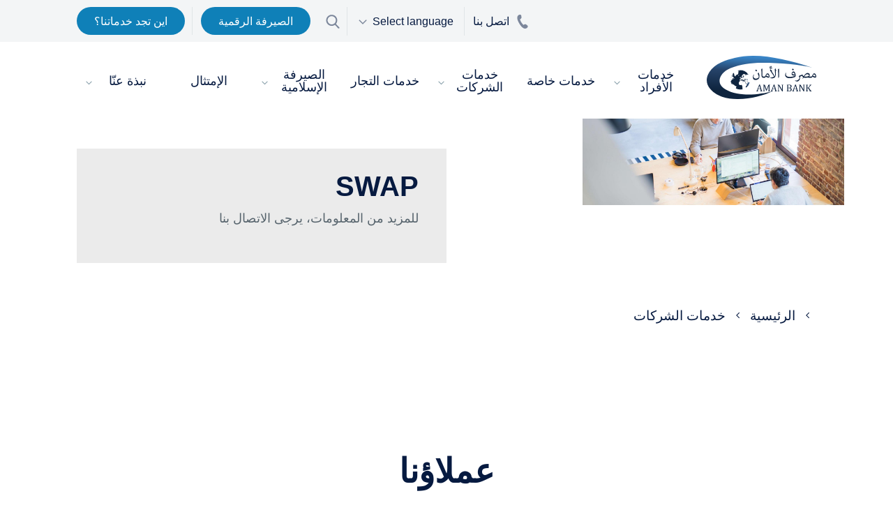

--- FILE ---
content_type: text/html; charset=UTF-8
request_url: https://www.aman-bank.com/corporate-banking/swap
body_size: 63530
content:
<!DOCTYPE html>
<html lang="ar" dir="rtl" prefix="content: http://purl.org/rss/1.0/modules/content/  dc: http://purl.org/dc/terms/  foaf: http://xmlns.com/foaf/0.1/  og: http://ogp.me/ns#  rdfs: http://www.w3.org/2000/01/rdf-schema#  schema: http://schema.org/  sioc: http://rdfs.org/sioc/ns#  sioct: http://rdfs.org/sioc/types#  skos: http://www.w3.org/2004/02/skos/core#  xsd: http://www.w3.org/2001/XMLSchema# ">
  <head>
        <!-- Google Tag Manager -->
    <script>(function(w,d,s,l,i){w[l]=w[l]||[];w[l].push({'gtm.start':
          new Date().getTime(),event:'gtm.js'});var f=d.getElementsByTagName(s)[0],
        j=d.createElement(s),dl=l!='dataLayer'?'&l='+l:'';j.async=true;j.src=
        'https://www.googletagmanager.com/gtm.js?id='+i+dl;f.parentNode.insertBefore(j,f);
      })(window,document,'script','dataLayer','GTM-5WPR9MS');</script>
    <!-- End Google Tag Manager -->
        <meta charset="utf-8" />
<noscript><style>form.antibot * :not(.antibot-message) { display: none !important; }</style>
</noscript><meta name="description" content="قريبا" />
<link rel="canonical" href="https://www.aman-bank.com/corporate-banking/swap" />
<meta name="Generator" content="Drupal 10 (https://www.drupal.org)" />
<meta name="MobileOptimized" content="width" />
<meta name="HandheldFriendly" content="true" />
<meta name="viewport" content="width=device-width, initial-scale=1.0" />
<link rel="icon" href="https://amanbank-f0f5.kxcdn.com/cdn/ff/xOC_1zU3Ij_ZAisjlEYG2MsdA7Iqzg--IvjocWbrdEQ/1591627863/:relative:/themes/custom/amanbank/favicon.ico" type="image/vnd.microsoft.icon" />
<link rel="alternate" hreflang="en" href="https://www.aman-bank.com/en/corporate-banking/swap" />
<link rel="alternate" hreflang="ar" href="https://www.aman-bank.com/corporate-banking/swap" />

    <title>مبادلة | الخدمات المصرفية للشركات | بنك أمان ليبيا</title>

    <link rel="apple-touch-icon" sizes="180x180" href="/themes/custom/amanbank/img/favicon/apple-touch-icon.png">
    <link rel="icon" type="image/png" sizes="32x32" href="/themes/custom/amanbank/img/favicon/favicon-32x32.png">
    <link rel="icon" type="image/png" sizes="192x192" href="/themes/custom/amanbank/img/favicon/android-chrome-192x192.png">
    <link rel="icon" type="image/png" sizes="16x16" href="/themes/custom/amanbank/img/favicon/favicon-16x16.png">
    <link rel="manifest" href="/themes/custom/amanbank/img/favicon/site.webmanifest" crossorigin="use-credentials">
    <link rel="mask-icon" href="/themes/custom/amanbank/img/favicon/safari-pinned-tab.svg" color="#061a40">
    <link rel="shortcut icon" href="/themes/custom/amanbank/img/favicon/favicon.ico">
    <meta name="apple-mobile-web-app-title" content="AMAN Bank">
    <meta name="application-name" content="AMAN Bank">
    <meta name="msapplication-TileColor" content="#ffffff">
    <meta name="msapplication-TileImage" content="/themes/custom/amanbank/img/favicon/mstile-144x144.png">
    <meta name="msapplication-config" content="/themes/custom/amanbank/img/favicon/browserconfig.xml">
    <meta name="theme-color" content="#ffffff">

    <link rel="stylesheet" media="all" href="/core/misc/components/progress.module.css?sz34fu" />
<link rel="stylesheet" media="all" href="/core/misc/components/ajax-progress.module.css?sz34fu" />
<link rel="stylesheet" media="all" href="/core/modules/system/css/components/align.module.css?sz34fu" />
<link rel="stylesheet" media="all" href="/core/modules/system/css/components/fieldgroup.module.css?sz34fu" />
<link rel="stylesheet" media="all" href="/core/modules/system/css/components/container-inline.module.css?sz34fu" />
<link rel="stylesheet" media="all" href="/core/modules/system/css/components/clearfix.module.css?sz34fu" />
<link rel="stylesheet" media="all" href="/core/modules/system/css/components/details.module.css?sz34fu" />
<link rel="stylesheet" media="all" href="/core/modules/system/css/components/hidden.module.css?sz34fu" />
<link rel="stylesheet" media="all" href="/core/modules/system/css/components/item-list.module.css?sz34fu" />
<link rel="stylesheet" media="all" href="/core/modules/system/css/components/js.module.css?sz34fu" />
<link rel="stylesheet" media="all" href="/core/modules/system/css/components/nowrap.module.css?sz34fu" />
<link rel="stylesheet" media="all" href="/core/modules/system/css/components/position-container.module.css?sz34fu" />
<link rel="stylesheet" media="all" href="/core/modules/system/css/components/reset-appearance.module.css?sz34fu" />
<link rel="stylesheet" media="all" href="/core/modules/system/css/components/resize.module.css?sz34fu" />
<link rel="stylesheet" media="all" href="/core/modules/system/css/components/system-status-counter.css?sz34fu" />
<link rel="stylesheet" media="all" href="/core/modules/system/css/components/system-status-report-counters.css?sz34fu" />
<link rel="stylesheet" media="all" href="/core/modules/system/css/components/system-status-report-general-info.css?sz34fu" />
<link rel="stylesheet" media="all" href="/core/modules/system/css/components/tablesort.module.css?sz34fu" />
<link rel="stylesheet" media="all" href="/core/modules/views/css/views.module.css?sz34fu" />
<link rel="stylesheet" media="all" href="/core/modules/layout_builder/layouts/fourcol_section/fourcol_section.css?sz34fu" />
<link rel="stylesheet" media="all" href="/core/modules/layout_discovery/layouts/onecol/onecol.css?sz34fu" />
<link rel="stylesheet" media="all" href="/themes/contrib/classy/css/components/node.css?sz34fu" />
<link rel="stylesheet" media="all" href="/themes/custom/amanbank/dist/css/app.css?sz34fu" />
<link rel="stylesheet" media="all" href="/themes/custom/amanbank/dist/css/components/modal.css?sz34fu" />
<link rel="stylesheet" media="all" href="/themes/custom/amanbank/dist/css/components/carousel.css?sz34fu" />
<link rel="stylesheet" media="all" href="/themes/custom/amanbank/dist/css/components/testimonial.css?sz34fu" />

    
  </head>
  <body class="is-anonymous path-node page-node-type-page page-node route-entity--node--canonical">
        <!-- Google Tag Manager (noscript) -->
    <noscript><iframe src="https://www.googletagmanager.com/ns.html?id=GTM-5WPR9MS" height="0" width="0" style="display:none;visibility:hidden"></iframe></noscript>
    <!-- End Google Tag Manager (noscript) -->
        <div id="page-canvas">
            <a href="#main-content" class="visually-hidden focusable skip-link">
        تجاوز إلى المحتوى الرئيسي
      </a>
      
      <header role="banner">
    <div class="region region--header">
    <div class="region--header--container">
      <a class="menu--btn" href="#mobile-menu" title="افتح القائمة">
        <svg class="icon-menu">
          <use xlink:href="/themes/custom/amanbank/img/icons.svg#icon-menu"></use>
        </svg>
      </a>

      <div class="block block--system block--system-branding-block">
      <a href="/" rel="home" title="AMAN Bank">
      <svg xmlns="http://www.w3.org/2000/svg" xmlns:xlink="http://www.w3.org/1999/xlink" viewBox="0 0 802.79 319.53"><defs><linearGradient id="b-top" x1="187.9" x2="206.94" y1="206.54" y2="62.87" gradientTransform="matrix(1.49 -.17 .2 1.73 64.92 -60.01)" gradientUnits="userSpaceOnUse"><stop offset="0" stop-color="#0e243e"/><stop offset=".6" stop-color="#264369"/><stop offset="1" stop-color="#3884c6"/></linearGradient><linearGradient id="a-top" x1="176.77" x2="178.53" y1="162.4" y2="162.4" gradientUnits="userSpaceOnUse"><stop offset="0" stop-color="#0e243e"/><stop offset=".6" stop-color="#264369"/><stop offset="1" stop-color="#4e73a2"/></linearGradient><linearGradient id="c-top" x1="179" x2="179.76" y1="200.38" y2="200.38" xlink:href="#a-top"/><linearGradient id="d-top" x1="177.87" x2="180.26" y1="157.24" y2="157.24" xlink:href="#a-top"/><linearGradient id="e-top" x1="175.63" x2="175.91" y1="172.94" y2="172.94" xlink:href="#a-top"/><linearGradient id="f-top" x1="175.51" x2="178.13" y1="175.78" y2="175.78" xlink:href="#a-top"/><linearGradient id="g-top" x1="292.6" x2="300.12" y1="176.27" y2="176.27" xlink:href="#a-top"/><linearGradient id="h-top" x1="279.69" x2="314.41" y1="212.92" y2="212.92" xlink:href="#a-top"/><linearGradient id="i-top" x1="177.46" x2="180.97" y1="173.98" y2="173.98" xlink:href="#a-top"/><linearGradient id="j-top" x1="176.21" x2="305.36" y1="177.86" y2="177.86" xlink:href="#b-top"/><linearGradient id="k-top" x1="175.72" x2="177.41" y1="172.18" y2="172.18" xlink:href="#a-top"/></defs><path fill="url(#b-top)" fill-rule="evenodd" d="M483.9 261.52c-89.31 42.37-250.81 81.48-371.45 41.05-50.69-17-126.6-68.37-110.17-142.92 3-13.45 9.39-26.29 17.19-39.41 39.23-66 128.08-90.8 185.72-105.16 162-40.39 370.73 6 568.05 72.08-91.52-23-239.93-35.94-367.92-35.64-83.46.21-152.59 10.13-232 40-69.5 29.61-100.49 89.73-63.82 134.3 32.66 34.49 91.49 55 161.45 59.53 75.26 4.81 160.32-8.6 212.95-23.83z"/><path fill="url(#a-top)" d="M178.52 163.08c-.11-.69-.23-1.37-.34-2.07a2.26 2.26 0 00-.47-.8c-.36 1.39-.67 2.8-.94 4.22.62.64 1.85-.71 1.75-1.35z"/><path fill="url(#c-top)" d="M179.76 200.3c0-.38-.55-.24-.7-.31H179c.09.29.18.57.28.85.16-.18.48-.44.48-.54z"/><path fill="url(#d-top)" d="M179.89 158.24a2.84 2.84 0 000-2.78l-.59-.58q-.8 2.33-1.43 4.72a6.23 6.23 0 002.02-1.36z"/><path fill="url(#e-top)" d="M175.7 172.37c0 .38 0 .76-.07 1.13.15-.39.5-.83.07-1.13z"/><path fill="url(#f-top)" d="M178.13 175.28c0-.2 0-.31-.14-.44 0 .39-1.26.7-1.64.68a1 1 0 00-.82.19v1c.25-.11.5-.26.82-.38a6.57 6.57 0 001.78-1.05z"/><path fill="url(#g-top)" d="M300.1 177.67c.1-.42-.28-.59-.55-.84s-.16-.61-.33-.72c-.75-.46-.87.72-.88 1.15a1.55 1.55 0 01-.16-1.82c-.32-.15-1-.29-1.24-.56a4.61 4.61 0 01-.21-1.31s-1.05-.44-.59-.55.57.43 1 .09c-.3-.28-.6-.34-.35-.72a.85.85 0 01.73-.29 8 8 0 011.81.27 1 1 0 00-.63 1c.33-.47.46-.77 1-.84-.29-.89-.49-.3-1.24-.54.12-.39.38-.83.18-1.2-.09-.16-.42-.94-.69-.63s-.72 0-1.09-.15-.75.35-1 .4c-.73.13-.69-.26-.9.66-.07.26-.89.45-1.11.55-.51.21-.48.24-.6.84 0 .27-.48.57-.67.77a1 1 0 011 .93A3.42 3.42 0 00294 176c.2.44.7.59.94 1a2.27 2.27 0 001.17 1.21c-.54.16-.65.1-.79.7a7.53 7.53 0 01-.38 1.07 2.39 2.39 0 00-.07 1.19c.05.52.19.42.66.53s.42.41.75.5l1.19.38a5.81 5.81 0 001.92-.23 6.77 6.77 0 01-.08-1.9c.19-1-.25-.53-.63-1.22h.36a1.85 1.85 0 00-.18-.59c-.1-.1-.44 0-.53-.09-.26-.32-.1-.64 0-.95a5 5 0 001.77.07z"/><path fill="url(#h-top)" d="M313.06 198.28c.41-.09 1.28 0 1.35-.61a2.62 2.62 0 01-.74.07 8.71 8.71 0 01-1.81-1c-.37-.21-.61-1.18-.8-1.58s-3.33.25-3.85.31a10.34 10.34 0 01-3.46-.58c-.5-.11-1.07-.06-1.32-.56-.46-.91-.35-1.17-1.25-.84a3.35 3.35 0 01-2 0c-.49-.07-.8-.68-1.25-.89a2 2 0 01-1.3-1.34c-.26-.57-.37-1.31-1-1.4-1-.15-1-.11-1.75.73-.25.3.62 1.35.8 1.65.65 1.09 1.21 2.24 1.79 3.36.09-.51.17-1 .25-1.52a4.83 4.83 0 01.37 2.4 6.35 6.35 0 002.67-.33 11.4 11.4 0 001.85-2.1c.05.63-.11 1.68.42 2a5.65 5.65 0 001 .66c.3.13.66 0 .83.35s.33.88.6.93c.45.07.26.39.23.86s-1 1.27-1.29 1.62c0-.15-.14-.29-.16-.44a3.2 3.2 0 00-.4 1.5c0 .56-.2.5-.66.72l-1.43.68c-.28.14-.28.93-.55 1.07s-.57-.19-.81-.09l-1 .46c-.48.21-.41.86-.85 1l-2.37.85c-.23.08-.27.2-.42.43s-.44.27-.76.33c-.69.13-1.36.35-2 .53-.5.13-.6.7-1.15.7-.85 0-.92.19-1.08-.69s-.34-1.78-.5-2.67a10.33 10.33 0 00-1.64-3.49c-.42-.7-.49-.83-1.22-1.11-.42-.16-.41-1.43-.49-1.88a7.3 7.3 0 00-.85-1.89c-.18-.36-.59-.53-.82-.93-.46-.84-.93-1.68-1.41-2.53-.23-.42-.41-1.14-1-1 .06-.52.14-1 .21-1.56-.21.62-.41 1.24-.62 1.86a8.48 8.48 0 01-1.53-2.33c-.5.63.38 1.69.67 2.27.57 1.17 1.15 2.35 1.72 3.53.35.7.23 1.49.74 2.05.22.23.76.62.82 1 .09.6.18 1.19.28 1.79.05.35 0 1 .28 1.26a6.88 6.88 0 011.06 1 15.57 15.57 0 011 2.78c.1.3.94.25 1.15.49l1 1.13c.54.62 1.62 1.3.78 2.11.57.17 1.18 1.33 1.63 1.22l4.63-1.24c.28-.07 1.11-.42 1.34 0s-.39 1.74-.46 2.06a15.18 15.18 0 01-1.83 3.56 12 12 0 01-1.62 2.67c-1.86 2-4 3.77-5.44 6.17-.31.53-2.3 3.25-2 3.73a2.36 2.36 0 01.5 2 1.89 1.89 0 00.54 1.74c.84 1.13.55 2.89.62 4.32a2.22 2.22 0 010 .44 71.22 71.22 0 0026.9-36.47 13.57 13.57 0 01-1.14-1.32z"/><path fill="url(#i-top)" d="M179.46 173.88c-.51-.22-1.15.08-1.67.2-1.1 1.44.84.06 1.29.49.64.62 2-.57 1.31-.85.19-.17.39-.33.58-.51-.4.16-1.23.79-1.51.67z"/><path fill="url(#j-top)" d="M263.37 245.19a11.25 11.25 0 00-1.37-3.29c-.35-.72-.71-1.44-1.06-2.15-.15-.32.06-.91.11-1.24a12.23 12.23 0 011-4.41c.74-1.3.29-2.34 0-3.69l-1-4.39c-.11-.45-.7-1-1-1.32l-1.49-2c-.27-.36-.08-.82 0-1.27.1-.92.21-1.83.32-2.74s.13-.83-.32-1.45-.49-.78-1.3-.73c-.47 0-1.41.32-1.75-.09l-1.43-1.76c-.2-.25-3.11.21-3.48.4l-2.07 1.05c-.53.28-.77.13-1.37 0a2.42 2.42 0 00-1.6-.14l-2.26.8c-.36.12-.76-.36-1-.57l-2.17-1.57a5.33 5.33 0 01-1.94-2l-2.76-4.81-.88-1.54c-.14-.24.35-1.14.44-1.38.15-.43.63-1.21.53-1.68-.17-.77-.34-1.53-.52-2.29a7.65 7.65 0 01-.43-2 3.82 3.82 0 01.59-1.06l2.66-4.81a5.65 5.65 0 012.44-2.14c.55-.35.8-.35.9-1l.39-2.54c.15-1 2.14-1.18 2.53-2.16.27-.68.39-1.62 1.08-1.82.17 0 .67.88 1.22.76.24-.05.81-.3 1.05-.18s.63.45.75.38c.54-.32 1.07-.71 1.63-1a12.67 12.67 0 013.42-1.06 3 3 0 011.06-.11 2.66 2.66 0 00.84.27c.28 0 .55-.34.83-.39a5 5 0 01.77 0 2.8 2.8 0 001.92-.22c.53-.32 1 .11 1.57.34-.41.88-.49.92 0 1.77.21.39-.61 1-.88 1.27.43.4 1 1.12 1.52 1.26l2.83.75c.73.19.52 1 1.25 1.31s1.22.17 1.81.58c.82.58 1.25.72 1.79-.32.12-.25-.28-.62-.16-.85s.33-.77.51-.82a3.61 3.61 0 012.29-.16c.2.06 0 .48.28.53l1.28.26c.34.07.36.24.53.58.1.18.43-.21.58-.16l2 .6a1.56 1.56 0 001.57-.13c.78-.39.86-.5 1.64-.13a2 2 0 002.79-.87c.25-.73 1.55-3 1-3.74-.32-.48.38-1.49.22-1.67s-.46.12-.61.25-.45-.25-.64-.21-.48.6-.73.72a3.31 3.31 0 01-.95.05c-.59 0-.84-.62-1.38-.71-.36-.06-.66-.28-.8.12s-.15.45-.62.54-1.19-.54-1.56-.75c-.67-.39-1.84-2.35-1.11-3.16l-.72.09c-.11-.81.93-1 1.37-1a3.68 3.68 0 002-.45l-.69-.35c.14-.4 1-.23 1.36-.18.71.11.74-.09 1.3-.46a2.5 2.5 0 011.31-.58 3.73 3.73 0 001.63-.05c-.13.23.1.44.35.56s.24-.33.63.22c.14.2 1.21.36 1.55.51.58.23.94-.12 1.52-.05a2.38 2.38 0 001.68-.52c.47-.3.21-1.12-.08-1.45s-.93-.55-1.38-1-.87-1-1.5-1.11a5.71 5.71 0 01-.65-.38c-.26-.18-.5-.38-.75-.57a3.43 3.43 0 01.2-.29l.72.14c-.22-.76.27-1 .83-1-.27-.22-.63-.42-.77-.73h.72c-.17-.54.54-.14.64-.48s-.45-.22-.62-.19c-.59.1-1.23.11-1.65.67v-.2a2.53 2.53 0 00-1.43.75l.12-.25c-.68-.09-.37.76-.09 1.09s.88.2 1.44.2c-.4.71-.86.18-1.29.41s-1.34 1.05-1.84.65c.3-.84-.09-.73-.78-1.06.34-.19 1.66-.67.77-1a2.47 2.47 0 00-.9 0c-.21 0-.49-.31-.67-.43.37 0 .83.22 1-.2-.4.2-1.4-.26-1.64 0s-1 .89-1.09 1.29a3.72 3.72 0 01-.15 1c-.13.19-.65.16-.69.4-.15.72-.12 1.25-.7 1.63s-.44 1.05-.17 1.58c.18.34 1.1.77 1.05.93-.15.47-1-.12-1.3.17l-1.31 1.31c-.05-.49.24-.59.57-.79-.26-.11-.57-.12-.87-.23a7.47 7.47 0 00-1.16-.18c-.21-.06-.48.11-.68.19s.07.42 0 .5c-.37.31-.63 0-.95-.2-.35.39 0 .76.24 1.12.3.55.32.49-.12.93.57.4 1.2.54 1.08 1.37-.35-.26-.58-.58-.94-.14.44.09.48.37.17.62s-.17.41 0 .82c-.38-.07-.67 0-.83-.39s-.32-.24-.6 0c-.3-1-.51-1.1.27-1.73-.72 0-.72-.08-1.16-.74-.24-.37-.42-1-.74-1.25-.57-.47-.37-.83-.29-1.6s-.18-.72-.72-1.15a5.69 5.69 0 00-2.4-1.46c-.22 0-.73-.71-.81-1a1.91 1.91 0 00-.81-1.3c-.24.73-.53.37-.63-.16s0-.39-.55-.24-.89.21-.54.85c.12.22-.31.74.08 1.05a4.8 4.8 0 011.11.83c.25.35.21.9.54 1.19s.6.62 1.1.65c.32 0 .89 0 .38.41.46.38 2.79 1.34 2.2 2.13-.24-.12-.91-1-1.18-.78a1 1 0 00-.41.71c-.07.34.14.32.38.5.67.53-.46.67-.42 1s-.85 1.25-.83.51a1 1 0 00-.32 1.28c.23.45-.7.6-.8.24-.2-.67-2.42-.59-1.55-1.55a3.84 3.84 0 001.6.18 4 4 0 001.15-.26c.29-.19 0-.4.34-.56s-.31-1.49-.46-1.51-.63 0-.58-.32-.29-.49-.55-.36c.05-.3-.61-.79-.87-.76-.48.07-.75-.41-1.09-.75-.61-.59-1.44-.89-1.63-1.71s-.18-.82-.82-1.15c-.34-.18-.76-.32-1 0a8.74 8.74 0 01-2.15 1.43l-1.75-.56c-.3-.09-.76.54-1 .74s.23 1 0 1.31-1 .51-1.33.67c-.94.49-1.23 1.25-1.79 2.22-.17.29.56.55.21 1-.21.3-.79.76-.61 1.12-.21.05-.69.07-.81.26s-.33.71-.52.73a13.51 13.51 0 01-1.8 0c-.53 0-.85.63-1.27.77s-1.06-.73-.59-1.06c-.47.22-.69-.57-1.28-.23s-.81-.14-1.23.18a4 4 0 00.13-1c0-.19 0-.39-.05-.58s-.21.05-.29-.07c-.36-.55-.1-.68.05-1.29s.58-1.51.33-2.08a3 3 0 010-1.68c-.33.26-.54-.24-.41-.55s.74-.29.95-.33a1.74 1.74 0 00-.1-.19c.56-.51.83.19 1.32.06a2.37 2.37 0 011.64 0c.53.17 1-.11 1.46.07a3 3 0 001.32.14c.93-.2.81-2 .81-2.77s.11-.94-.55-1.15c-.39-.12-.44-.81-.36-1-.36.08-.22-.14-.36-.2s-.58-.1-.64-.15c-.29-.22-.4-.37-.75-.35a.52.52 0 01-.58-.28c.1 0 .19-.09.29-.1a.57.57 0 01-.38-.56 2.26 2.26 0 001.18-.21c.71-.5.3.4.77.28.16 0 1.05-.18 1-.43a4 4 0 00-.36-1.11c.19 0 .54 0 .61.17s.06.31.32.34a2 2 0 001.26-.17c-.13 0-.24-.1-.36-.11a2.66 2.66 0 011.14-.68c.55-.27 0-.63.25-1.07.12-.19 1-.39 1.21-.5a2 2 0 011.17-.15c-.17 0-.62-.11-.63-.3s.42-.09.46-.13 0-.28.09-.39a2.46 2.46 0 00.47-1.11c0-.23.43-.18.58-.36.5-.59 1-.25 1.57-.43.09 0 0-.31.15-.34l.48-.07a2.81 2.81 0 01.76.08c-.09-.46.3-.34.63-.38-.18-.07-.67-.48-.43-.67.4-.31.05-.29-.08-.7s.13-.66-.24-1-.22-.4-.24-.81c0-.67.1-1.42.81-1.45.54 0 1-.59 1.49-.86-.36.53-.54 1.65.24 1.84-.46.73-1.32 1-1.16 1.94.11.7.78 1.31 1.43 1-.08.2-.17.39-.26.58.64.38 1.2-.54 1.75-.61a1.19 1.19 0 01.81.53c.11.37.44.46.76.63a1 1 0 00.06-.35l-.54-.05c.39-.25 1.79-.28 2.06-.64a1.93 1.93 0 012.35-.45c-.06 0-.28-.11-.39-.17 0 .61.84.69 1.15.32.12-.14.17-.49.25-.57s.24 0 .32-.08.48-.29.63-.53a1.51 1.51 0 01-.4.57c1 .5.41-1.38.38-1.84a1.31 1.31 0 01.31-1c.22-.26 0-.67.4-.94.91-.68 1.13.82 1.81.87.37 0 .64-.51.58-.84s.14-1.07.09-1.11-.3.16-.37.1a4.15 4.15 0 01-.4-.43c-.1-.12-.29-.88-.19-.92a4.38 4.38 0 012.12-.6l1.57.2c.72.09.11-.18.54-.45.27-.17.67-.07 1-.27s.73.07 1 .1c-.15-.48-1.12-.65-1.53-.83.07-.11.07-.3.15-.4-1.46.28-3 .64-4.45.93-.16 0-.77.25-.87.09a1.35 1.35 0 00-.85-.74c-.58-.24-.53-.19-.43-.86a2.16 2.16 0 000-1.13 4.54 4.54 0 01-.33-1.34c0-.29.65-.74.84-1 .47-.55 1.11-.89 1.57-1.46.23-.28.59-1 .9-1.12s.75.15.58-.44a1.45 1.45 0 00-1.49-1.11c-1 0-1.1-.07-1.81.72-.45.5-.68.91-.32 1.55s-2.42 2-2.66 2.3c-.69.86-1.85 2.25-1.11 3.54.32.55 1.24.53 1.53 1.16.2.45-.56.84-.89 1.13-.57.49-1 .69-1.13 1.47a9.37 9.37 0 01-.32 2.13c-.34.79-.93.79-1.61.94-.27 0-.25.38-.33.65s-.29.24-.6.26c-.48 0-.53.15-.61-.38a2.4 2.4 0 01-.08-1c.2-.55-.6-1.22-.92-1.65-.14-.18-.06-.53-.16-.74a5.06 5.06 0 01-.42-.88c-.07-.29.19-.78-.13-.85s-.32-.54-.41-.82c-.19.76-.34.83-.93 1.26-.42.3-.75.75-1.18 1-.65.41-2.34.2-2.37-.83 0-1.26-.53-2.48-.47-3.73.05-1.08.13-1.09.91-1.75a7.07 7.07 0 011.4-.83 4.53 4.53 0 001.6-1c.42-.47.84-.91 1.3-1.34a14.94 14.94 0 002.13-3.23 21.73 21.73 0 012.47-2.94 9.22 9.22 0 012.75-2.51 30.45 30.45 0 013.81-1.39c.5-.15.76-1 1.21-1.23a2.81 2.81 0 011.58-.28 3.8 3.8 0 00-1.12 1.9c.57-.11 1.07-1.06 1.43-1.52.06.29.12.58.17.86l.77-1c.11-.14.77 0 .95 0l-.47.79c.68.52.28-.74.84-.52l1.75.69c.49.19-.42.66-.61.7a5.38 5.38 0 01-1.43-.14c.22.4.67.26.87.72.05.12.63-.07.84 0 .51 0 1 .26 1.31-.18.15-.21.77.25 1 .36-.12.46-.56.16-.89.08-.14 1 1.52.59 2 .61a4.08 4.08 0 012.22.75 11.44 11.44 0 002.32 1.1 2.5 2.5 0 011.71 1.35c.24.73.21.71-.2 1.34-.26.39-.34.63-.74.77a3.1 3.1 0 01-2.14.13 19.89 19.89 0 01-4.68-1.59c.46.46 1.78 1.34 1.78 2s-.12 2.12.52 2.39 1.65 1.14 2.35.85c.42-.18.2-.85-.21-.85s-.59-.38-.88-.74c.66-.6.7-.46 1.51-.18l2 .68a10.17 10.17 0 01-.51-1.49l1.48-1c.26-.17.75-.68 1.06-.58l1.57.47c.06-.3.31-.85.2-1.14 0-.08-.54-.91-.57-.8.12-.48.24-1 .35-1.44 0-.17-.52-.68-.63-.82l1.9.25c.47.06.79.78 1.08 1.17-.31 0-1.24-.06-1.41.23-.27.48.24.79.54 1.19s.82.15 1.3.08.17-.53.49-1c.15-.19.69-.31.9-.4l1.71-.78 2.61-1.19c.25.82.25.81 1 1 .49.12.75-.81 1.19-.76a2.46 2.46 0 001.61-.12 1.85 1.85 0 011.59-.13l-.33.58c.79.23.77.27 1.27-.4a71.9 71.9 0 00-4.54-6c.1 1.22.88 1.77 1.8 2.41-.62.52-2.09.07-2.79 0a3.13 3.13 0 01-2.05-1.07c-.49-.54-.57-.56-.52-1.32 0-.55.65-.36.85-.77s-.26-.58.33-1c.07-.06.32-.2.55-.36a71.1 71.1 0 00-69.47-21.07l1 .46-2.87 1c.59.48 1.27.34 2 .36s-.33 1.82-.42 2c.59-.25 1.8-1.09 2.41-1l1.6.27c.44.08.64-.44.92-.79.44-.55 1.77-.41 2.41-.3a15.76 15.76 0 012.66 1l-2.31 1.34a6.7 6.7 0 01-2.07.52l.57.49a8.37 8.37 0 01-1.72 1.54c-.59.41-1.33.68-1.72 1.33s-1.25 1.48-1 2.18c.38.9.89 1.11 1.66 1.64l-2.21 2.16 1.52 1c.4.28.35 1 .43 1.53 0 .22.39 1.5.25 1.65l-1.51 1.67c-.76.83-1 2.2-1.36 3.29-.14.42.29 1.42.4 1.84.2.88.16.85-.41 1.54l-3.58 2.19a12.26 12.26 0 01-3.31 1l-2.2.59c-.48.13-.61.4-1 .83a9 9 0 01-1.32 1.64 7.25 7.25 0 01-1.65.54l-2.35.77c-.59.19-.56.21-.8.85-.44 1.19-.86 2.37-1.25 3.59-.48 1.51-1 3-1.45 4.53 0 .13-1.11.1-1.31 0-.78-.28-1.55-.56-2.33-.86-.38-.13-1.07-.2-1.31-.59l-1.47-2.29a19.92 19.92 0 01-2.27-4l-1-2.73a6.38 6.38 0 01.22-2.36c0-.1 0-.74.12-.78l1.32-.57c.13 0 .73-.19.75-.35l.18-1.44-1.92.56c-.88.26-.83.27-1.49-.45-.52-.57-.2-1 0-1.77s-.45-1.09-1-1.64-.11-.95.12-1.64.15-.8-.17-1.51a18.59 18.59 0 00-1.78-3.57 72 72 0 00-9.06 10.42c.39-.06.38 0 .58.55l-.83-.17-.27.38v.33h-.3a1.77 1.77 0 00-.16.22c.86.37 1.72.71 2.6 1a2.06 2.06 0 011 .74c.43.47.71.44 1.32.53l-.4.61a4.52 4.52 0 011.51 0c.62.27.38.66.3 1.32-.3 0-.78-.26-1 0l.7.34c-.7.37-1 .74-1.65.27a3.88 3.88 0 010 1.59 4.36 4.36 0 01-1.78-1.42c.35-.17.89-.22.73-.78-.23.08-.72.39-1 .34s-.6-.65-.89-.81-.58-.23-.79.08c-.3.46.24.43.26.93l-.76-.1c.08.26.16.52.25.78.38-.15.47-.34.62.11s.24.73.36 1.11c.11-.58.4-.32.75-.16s.39.32.49.84.47.28.66.6a4.41 4.41 0 01.16 1.23l-.47-.61c-.27.48.43.61.22 1.11-.1-.05-.24 0-.34-.1l.22.58c-.2.06-.72-.62-1-.81l-1.69-1.06c.08.15.08.34.16.48l-1-.44.56 1c.13.23.64.19.86.34l1 .73c.33.23.2.4.15.84l-2.76-.71c-.34-.08-.32-.5-.52-.56l-1.4-.36a2 2 0 00.16-.24 2 2 0 01-1.17-.43l.74-.38c-.42-.23-.91-.19-1.17-.59s-.29-.51-.4-.67a62.77 62.77 0 00-1.6 3.3 1.29 1.29 0 00.56-.12c.58-.27.73 0 1.25.41.25.18 1 .49 1 .83.13.5.42.89 1 .81a1.86 1.86 0 011.17.36c-.24.4-.38.52-.3 1a2.2 2.2 0 010 1.27h.37c-.22.28-.85.73-.51 1 .59-1.75 2.7 2.07 3.13-.29.1.11.28.12.38.22.23-.5.61-1 .51-1.55-.07-.39.5-1.17.9-1.09 0 .21-.1.42-.14.64.91 0 1.52 1.91 2 2.66.24.42 1 1.26 1 1.74 0 .26-.45.63-.4.88s.49.39.57.46a3.35 3.35 0 01.75.6c.16.28-.11.58.26.6a2.53 2.53 0 011.59.44c.4.28 1.19.66.32.79a10.86 10.86 0 00-1.45.42c.29.11.68-.1 1-.2-.21.39-.9.43-1.29.55s-.25.86-.05.6a1 1 0 01.56-.36c.23-.09.14-.22.28-.29a2.77 2.77 0 011.12-.32.59.59 0 01-.41-.22c.28 0 .82 0 .94.35s-.32.4-.06.73c.31-.59.69-.28 1.19-.12s.08.89 0 1.11c-.16.44.34.59 0 1.09a3 3 0 01-1.09.67c-.38.1-.75 0-1.19.16a2.1 2.1 0 00-.93.76 2.17 2.17 0 01-2.18.73 17.2 17.2 0 00-2.87-.06c-.87.05-1.76-.25-2 .91-.07.3-.91.39-1.14.56a8.16 8.16 0 00-1 1.09 13.52 13.52 0 01-1.57 1.87c1.16-.57 1.79-1.8 3-2.37.8-.38 3-1.61 3.54-.17-.09-.05-.2-.07-.29-.12.58.4-.22.7-.51.95s-.69-.24-1.12.06c.18.05.6.51.62.51a.51.51 0 11.28.77c.13-.05.3 0 .44 0-.22.61.43 1.1.89 1.22l-.15.11c.67.33 1.33.61 1.92.18l.06.32a.93.93 0 00.4-.12c-.4-.52.41-1.26.68-1.69.54.19.23.66.11 1.08.39-.31.94.29.61.43a2.3 2.3 0 01-1.33.37c.11.09.16.25.26.34l-1.65.67a2 2 0 00-.61.3c-.24.21-.3-.27-.5-.11-.38.3-.71.88-1.12 1.27s-.54-.11-.7-.17c-.58-.83.82-1.55 1.29-1.89s.17 0 .33.18c.31.27.5-.1.79-.36-.37 0-.84-.15-1.16.08a1.31 1.31 0 01.3-.6c-.43-.1-1 .46-1.33.69s-.23-.19-.5.13c-.13.16-.45.06-.64.06.28.9-1.23.57-1.44 1l-.18-.19c-.23.48-.45.53-.9.7-.3.12-.32.33-.44.66s-1 2.06.14 1.93a2.14 2.14 0 01-.1-.22 1.19 1.19 0 01.25.29c-.35.24-.77 0-1.14-.06-.18 0-.12.5-.39.52a3.33 3.33 0 00-2 .61c.53-.07 1-.33 1.48-.41l-.17.14h.44a2.19 2.19 0 01-1 .4c-.33 0-.91-.09-1.11.26.81.09-.35 1.62-.65 1.88.19-.34-.39-.56-.52-.95 0 .47.62 1.11.41 1.54a10 10 0 00-.73 1.41h-.08a2.4 2.4 0 01.27-.9c-.21-.13-.11-.56-.53-.44a4.14 4.14 0 01.21-.94s.3-.66 0-.45c-.69.49-.48.82-.29 1.67a1.88 1.88 0 00-.67-.35c.18.26.6.34.74.59s-.15.75-.09.94c.09.34.56.16.44.72s-.38.41-.78.54c.34 0 .94-.11.85.4 0 .21-.74.22-.93.25.1.06.19.16.29.22-.16.05-.23.16-.43.15.17.42.41 0 .69.21l-.58.32c-.15.07-.36-.17-.48-.1s-.47.68-.63.92-.54.1-.76.38a2.65 2.65 0 01-.64.73 2.84 2.84 0 00-1.27 1.19 71.07 71.07 0 002.31 10.46c.32.18.63.38.93.58l.07-.14a1.87 1.87 0 001.5.73c.12 0 .26.39.53.43a2.08 2.08 0 01.88.53l-1.12.33c-.67-.06-1.34.09-2 0 .18.52.36 1 .55 1.54l.5.19a2.66 2.66 0 01.21.33.63.63 0 00-.49.06 70.71 70.71 0 002.83 6.49l1.94-.7c.6-.22 1.69.3 2.28.44l4.65 1.09a4.4 4.4 0 012.34.82l3.63 3.49c.77.73 2.44.75 3.41 1s1.63 1.74 2.2 2.49l1.75 2.29c.14.18.45.79.67.87l3.74 1.35 3.74 1.35a16.05 16.05 0 013 2.17c.17 0 1.32 0 1.35.17L218 228c.28 1.2.3 1.18-.36 2.14l-2.43 3.51a3.44 3.44 0 00-.89 1.68c-.13 1.72-.25 3.45-.37 5.18a2.08 2.08 0 01-.1.47 71.15 71.15 0 0049.74 5.86c-.06-.55-.14-1.1-.22-1.65zm16.25-61c.15-.28.85-.13 1-.11s.76-.3 1-.43c-.27.24-.7.44-.46.88-.09.05-2 .59-1.54-.34zm-7.77-.58a1.58 1.58 0 001.33.36c.31 0 1 .08 1 .42a6.93 6.93 0 01-2.52-.3 1.4 1.4 0 01.19-.48zM257.94 176a3.19 3.19 0 00.6-.5c.15-.2-.08-.42.18-.47a3.48 3.48 0 01-.21 1.83c-.29-.01-.9-.6-.57-.86zm-.35 1.54l.28.1c.25-.17 1.34-.75 1.22.21-.06.46-.12.93-.17 1.4s-.43.21-.45.46c0 .44-.32.4-.59.15s0-.37.08-.8c0-.07-.23-.2-.22-.27s.28-.41.25-.54c-.07-.37-.58-.25-.4-.73zm-4.18 1.56l-.49.4-.56-.44c.5-.3.71-.62 1.05.02zm6.33-19.68c-.24.06-.62-.46-.66-.69.28-.16.56-.25.64.09.28.04.37.51.02.58zm11.76-5c-.43.27-1 .4-1.27.87a.71.71 0 00-.22-.83 2 2 0 011.49-.06zm-2.85-2.54h-.15c0 .1 0 .2.05.3-.77-.48.03-.93.1-.32zm-1 3.39c-.21.28-.49.48-.19.81a1.8 1.8 0 00-.76.61c-.09-.69 0-1.69.91-1.44zm-7.3 3.28a.39.39 0 00.23-.48.76.76 0 01.3 0c-.13.26 0 .39.23.41-.6-1.19 1.44-.06.18.2.12.07.18.23.29.3-.51 0-.46.5-.53.94-.08-.38 0-.71-.39-.68s-.43-.46-.35-.71zm34.52-21.86a2 2 0 011.15.58c-.22.17-1.12 1-1.41.66-.61-.61-.45-.99.22-1.26zm-31.17 3.47a1.5 1.5 0 00.19-.33c-.16-.07-.11-.12-.25-.21.34 0 .58-.14.57-.58.04.58-.21.72-.55 1.1zm.65-.83a1.27 1.27 0 01-.05-.48 1.64 1.64 0 01.32 0c.12-.29.31-.49.59-.46-.33.32-.61.61-.9.92zm6.61-4.81c.37.11.31-.07.61-.24 0 .3-.23.4-.44.6-.41 0-.8.18-.92-.4a1.58 1.58 0 01.71.02zm-.82.55a3.32 3.32 0 001-.1c.32-.17.33-.52.74-.53a3 3 0 01-2.05 1.1c.27-.08.44-.23.27-.49zm-1 .32c0 .34-.08.47-.32.29a2.15 2.15 0 01-.1-.27 1.19 1.19 0 01.43-.04zm-.36.52l-.79.37-.56.18c.29-.37.97-.82 1.36-.57zm-.67-.15a.46.46 0 01-.44.32 2.92 2.92 0 01-.31-.14c.12-.4.48-.37.76-.2zm-.87.2c.46.16.2.3 0 .59h-.63a4.58 4.58 0 00.64-.61zm-1.22.64c.3-.1.5-.22.68.16-.21.17-1.18 1.14-1.13.42.04-.51.03-.46.43-.6zm-.28 1l.73-.61-1.05 1.12c-.09-.29.03-.49.33-.48zm-.75.08c.3-.19.36.3.28.55a.48.48 0 00-.61.24c-.25.32-.38.2-.75.13.22-.24.17-.13.21-.44h.25c-.1-.31 0-.56.34-.56-.05.22-.08.44-.12.67.33-.13.21-.44.41-.56zm-.07-.64l-.09.22c-.17.15-.35.29-.53.43-.11-.45.32-.48.63-.62zm-1.06.43c.32.27.4.53 0 .78l-.58-.12zm.11.95l-.75.48c-.01-.56.37-.44.78-.45zm-1.4.4c.18-.16.34-.19.49 0a.43.43 0 01-.52.28zm-15.16 14.73l-.15.09c.17 0 .26 0 .41.05-.2.12-.24.16-.46.09 0 .06 0 .12-.05.18l-.13-.19c.02-.1.08-.43.39-.19zm-2.62 2.17l.26.06c-.09-.15-.1-.35-.19-.5a.68.68 0 01.65.05 3 3 0 01-.34-.37l.08-.23h.27c-.14-.34.21-.69.29-.27.29-.14.08-.11.27 0a2 2 0 011.3-.24c-.11.61-.87.71-.95 1.11h-.31a3.19 3.19 0 01.44.13c-.14.09-.21.29-.33.4l.09.07c.19-.38 1.85-.57 2.1-.2.38.58-1.06 1.36-.76 2a.63.63 0 00-.66.27c1 .14 1.49.24 1.84 1.36.27.88 1.17 1 1.34 2a.47.47 0 00-.64-.21c.42 0 1.24.71.69 1.1.14.16 1.56-.41 1.47.43s-.51 1.05-1.11 1.5c.24 0 1.46.29.67.62a10.54 10.54 0 01-1.62.39c-.35.08-.42-.26-.73-.28s-.68.34-.89.45c-.72.35-.88-.46-1.27.53-.71-.51-1.26.52-1.76.17.27-.32.92-.63 1-1 .19-.73.79-.48 1.36-.4a1.28 1.28 0 01.41-.66l-.9.31c-.06 0-.49-.24-.66-.24l.16-.12c-.41-.23-.76.38-1-.08a1 1 0 000-.23c.23-.1.84-.22 1-.42.28-.4 0-.5.1-.92l-.62.12c.32-.22.5-.49.14-.78a.35.35 0 01.5.23c.28-.22.54-.09.86 0l-.06-.23c.16.09.12 0 .26.17h.1a1 1 0 01-.08-1.2c-.52.39-1-.92-.12-1.12-.5-.07-.93.39-1.28.15.13.4-.22.11-.45 0v.3c-.48-.37-.07-.43.06-.84s.08-.29 0-.64-.11-.35.15-.37a1.6 1.6 0 00-.11-.33c-.29.64-.66.27-.22-.09-.38.15-.37.49-.41.81s0 .84-.27.57c-.14-.14 0-.23.07-.4.13-.35 0-.35 0-.62s.16-.83.53-1l-.09-.13c-.25.23-.41.53-.74.33.53.32-.09.57-.33.34.39-.08.38-.25 0-.33.12-.16.41-.27.44-.38a1.22 1.22 0 01.32-.64l-.21-.06.15-.07c-.17-.09-.29-.09-.25-.34zm.46 2.65a.25.25 0 01.17.41.57.57 0 01-.16-.38zm.54 2.3a.57.57 0 01.35-.49.38.38 0 01-.18.5zm-1.11-2.42c-.15-.32 0-.47.23-.42-.05.17-.15.31-.22.45zm-.46 0a.84.84 0 01.31-.22c.13.24.09.43-.14.5-.07-.06.08-.17-.16-.22zm0-1.75l.12-.08c.07.1 0 .13 0 .19zm.72-.36c-.27.57-.79-.07-1-.35 0-.06.06-.12.11-.19l.23.18a2.11 2.11 0 010-.25c.14 0 .17.08.24.21-.04.37.15.51.48.46zm-.62-1.77c.17-.09.22.45-.16.49l.13.17c-.26.06-.36.19-.58.4l-.1-.19.17-.07c-.5-.35.3-.6.58-.74zm-1.06 1.2a1.23 1.23 0 01.38 0 1 1 0 00-.15.78c-.29-.22-.1-.54-.13-.67s-.08.07-.06-.05zm-2.65 7.63a.91.91 0 00.61-.4c.15-.22.66-.21.91-.26a2 2 0 00-1.1.11 6.41 6.41 0 01.86-.91 2.83 2.83 0 01-1.06-.32c.12-.13.44-.34.39-.54-.12-.41-.22-.45.13-.64.19-.12.49 0 .69.11s.45-.14.71-.34l-.62-.22c.31-.52 1-1.24 1.59-.86 0 .08-.09.16-.14.23.2 0 .72-.28.85-.12s.31.8.6.7c-.06.73-.24.74-.81 1.13a1.4 1.4 0 01.36 1.19c-.1.31-.19.62-.28.92s-.31.09-.58.17c-.81.22-1.95 1.53-2.78.82.1-.05.17-.2.27-.25l-.61-.15a4 4 0 00.46-.24c-.06.04-.25-.05-.41-.07zm-48.12 8c-.55-.26-1.32-.39-.88-1.22.09.2.17.4.25.59l1.72.14c-.34.43-.49.75-1.05.5zm-1.22-4.85a3.27 3.27 0 012.58 1c-.68.56-1.98-.53-2.54-.99zm-3.6 35.94c-.28.47-.2.11-.61.11-.56 0-.9.16-1.39.18-.09 0-.16-.27-.44-.08s-.15.71-.32.77c-.38.13-.33-.52-.47-.59s-.52 0-.74 0c-.71-.11-.94.2-1.52-.21-.2-.61 1.49.08 1.9-.22-.42-.62-.35-.83-1-1.15.65-.3.83-.09 1.5-.08a2.13 2.13 0 00.6-.16c.22-.12.59.12.81.19s.32-.12.49.21.26.45.71.54c.21.05.63.3.52.5zm1.17.46c-.3-.76.79-.41 1.2-.38l.15.16c-.19.34-1.09.77-1.31.23zm13-32.63c-.26.38-.33.37-.75.21s-.44-.21-.33-.8c-.8.06-1 .58-1.71.74a.56.56 0 01.44-.62 4.17 4.17 0 00-2.55-.35c-.27 0-.93.12-1.11-.18A1.78 1.78 0 01196 168a6.9 6.9 0 001.7-2.51c.28-.67 1.1-1.7 1.85-1.39-.11.26-.24.52-.36.79-.42.38-.6.44-.59 1 0 .18.32.23.46.3s.13.5.15.7c.31-.09 1.39-.48 1.64-.18s.4.4.33.91c0 .17.5.3.57.61s.45 1.47.17 1.9zm31.69-23.44a1.75 1.75 0 01-1.31.08 2.47 2.47 0 01-.76-.17c-.13-.08-.26-.49-.41-.47l-1.7.22c-.22-.59.65-.43.83-.94h-.23v-.22c-.29 0-.41-.15-.2-.38-.4 0-1.57.26-1.67-.27.64 0 1.36-.29 2.07-.27v-.2a.73.73 0 01-.71-.06l.74-.36c-.3-.07-.89-.35-1.18-.24-.6.24-.77.36-1.36.11.21-.11.16-.19.42-.15a2.71 2.71 0 010-.29c.17.1.46.26.57.06s-.52-.2-.18-.62 1.2.65 1.1-.25c-.3-.05-.54 0-.63-.32.68 0 .65.1 1.18.55.1.09.5.17.52.36a.32.32 0 01-.39.33 8.47 8.47 0 00.54.87 7.86 7.86 0 01.36-.84c.2-.32.59 0 .29-.69.38-.08.61.37.87.65-.12-.34 0-.75.39-.74s.54.33.81.73l-.12-.78c.7.31.89-.05 1.61 0-.43-1.09 2-.11 1.49.73.4-.15.67.1 1 .3.18.11-.08.58.26.81-.29.28-.51.69-.91.46 0 .56-.3 1-.8.82-.34-.09-1 .55-1.32.74l-.78.11c-.15.04-.09.23-.31.34z"/><path fill="url(#k-top)" d="M177.41 172.87c-.45-.41-.4-1.35-1.12-1.51l-.49-.08c0 .32-.06.63-.08.95.27 0 .16.42.51.38-.07.12 0 .15-.14.26.11.08.11.06.15.17.22-.21.63.09.87 0 .04.02-.11-.4.3-.17z"/><ellipse cx="246.67" cy="177.98" fill="none" stroke="#6d7bbc" stroke-miterlimit="10" stroke-width=".2" rx="71.16" ry="70.92"/><g><circle cx="264.19" cy="188.62" r="4.22" fill="#2c386b" opacity=".8"/><circle cx="264.19" cy="188.62" r="3.15" fill="#fff"/></g><g fill="#102440"><path d="M391.49 263v-1.77a11.68 11.68 0 002.69-.79 2.94 2.94 0 001.32-1.21 4.26 4.26 0 00.43-2.08 13.57 13.57 0 00-.29-2.65c-.19-.95-.47-2-.83-3.2l-1.34-4.66h-16.82l-1.23 3.54a36 36 0 00-1.23 4.05 12.3 12.3 0 00-.29 2.49 4.12 4.12 0 001.11 3.18 6.26 6.26 0 003.37 1.33V263H363v-1.77a5.44 5.44 0 003.52-2.35 24 24 0 002.91-5.77l15.06-40h5.7l12.28 40.26a40.53 40.53 0 001.53 4.29 6.66 6.66 0 001.61 2.31 5.84 5.84 0 002.56 1.23v1.8zm-13.87-19.5h15.1l-6.86-23.29zM464.75 215.43a9.82 9.82 0 00-2.29.8 3.27 3.27 0 00-1.12 1 4.52 4.52 0 00-.62 1.79 25.15 25.15 0 00-.19 3.68v31.23a27 27 0 00.16 3.54 5 5 0 00.54 1.77 2.91 2.91 0 001.12 1.08 10 10 0 002.4.87V263h-15.06v-1.77a7.72 7.72 0 002.86-1.15 3.33 3.33 0 001.08-1.92 21.3 21.3 0 00.29-4.19v-13.88q0-5.44.16-11t.38-7.63h-.61l-14.3 35.78h-4.15l-13.29-36.36h-.62q.18 2.21.35 8t.16 11.88v13.21a27 27 0 00.16 3.54 5 5 0 00.54 1.77 3 3 0 001.12 1.08 10.37 10.37 0 002.4.87V263H413v-1.77a7.25 7.25 0 003-1.28 3.5 3.5 0 001-2 25.39 25.39 0 00.23-4v-31.26a25.9 25.9 0 00-.18-3.63 4.46 4.46 0 00-.6-1.77 3 3 0 00-1.1-1 13 13 0 00-2.35-.85v-1.77h12.9l12.67 35.14 13.94-35.14h12.2zM497.86 263v-1.77a11.68 11.68 0 002.69-.79 2.94 2.94 0 001.32-1.21 4.26 4.26 0 00.43-2.08 12.84 12.84 0 00-.29-2.65c-.19-.95-.47-2-.83-3.2l-1.33-4.66H483l-1.23 3.54a35.44 35.44 0 00-1.22 4.05 11.63 11.63 0 00-.29 2.49 4.12 4.12 0 001.1 3.18 6.26 6.26 0 003.37 1.33V263h-15.39v-1.77a5.48 5.48 0 003.52-2.35 24.35 24.35 0 002.9-5.77l15.06-40h5.7l12.28 40.26a38 38 0 001.54 4.29 6.65 6.65 0 001.6 2.31 5.82 5.82 0 002.57 1.23v1.8zM484 243.45h15.09l-6.86-23.29zM548.56 243.42c.86 1.44 1.59 2.7 2.18 3.79s1.2 2.3 1.82 3.64h.44q-.18-2.19-.32-8.75t-.15-11.83v-7.58a34.69 34.69 0 00-.14-3.65 4.6 4.6 0 00-.52-1.77 3 3 0 00-1-1 12.33 12.33 0 00-2.33-.85v-1.77h13v1.77a11.32 11.32 0 00-2.29.8 3.12 3.12 0 00-1.09.94 4.39 4.39 0 00-.63 1.73 23.5 23.5 0 00-.22 3.79v40.48h-4.51l-20.11-33.73q-1.87-3.13-2.67-4.58c-.53-1-1-1.92-1.48-2.86h-.62q.26 2.79.36 10.06t.11 14.5v7.36a29 29 0 00.16 3.54 4.8 4.8 0 00.55 1.77 2.85 2.85 0 001.12 1.08 10 10 0 002.4.87V263h-13.2v-1.77a7.26 7.26 0 003-1.28 3.5 3.5 0 001-2 25.39 25.39 0 00.23-4v-31.26a25.9 25.9 0 00-.18-3.63 4.64 4.64 0 00-.59-1.77 3.09 3.09 0 00-1.11-1 12.78 12.78 0 00-2.34-.85v-1.77h11.3zM586.18 263v-1.77a7.38 7.38 0 003-1.28 3.55 3.55 0 001-2 24.21 24.21 0 00.23-4v-31.26a25.9 25.9 0 00-.18-3.63 4.64 4.64 0 00-.59-1.77 3.14 3.14 0 00-1.1-1 13 13 0 00-2.35-.85v-1.77h19.75a28.43 28.43 0 019.23 1.23 10.3 10.3 0 015.18 3.63 10.5 10.5 0 011.69 6.19 11.29 11.29 0 01-4.36 9.28 22.77 22.77 0 01-5 2.82v.32a14.8 14.8 0 017.43 4.57 11.22 11.22 0 012.53 7.35 13.64 13.64 0 01-2.18 8 12.22 12.22 0 01-6.12 4.5 28.72 28.72 0 01-9.54 1.39zm17.29-27.19q5.49 0 8.4-2.65t2.91-7.71a9.22 9.22 0 00-.82-4.14 6.68 6.68 0 00-2.23-2.61 9.34 9.34 0 00-3.38-1.39 20.09 20.09 0 00-4.23-.42c-.91 0-2.11 0-3.61.07s-2.61.1-3.35.15v18.7zm-6.31 23.76q2.63.25 5.88.25a18.11 18.11 0 007.35-1.19 7.59 7.59 0 003.79-3.52 12.93 12.93 0 001.17-5.83 11.64 11.64 0 00-1.28-5.78 7.85 7.85 0 00-4-3.39 19.5 19.5 0 00-7.37-1.12h-5.59zM654.82 263v-1.77a11.68 11.68 0 002.69-.79 2.94 2.94 0 001.32-1.21 4.26 4.26 0 00.43-2.08 13.57 13.57 0 00-.29-2.65c-.19-.95-.47-2-.83-3.2l-1.33-4.66H640l-1.23 3.54a38.23 38.23 0 00-1.23 4.05 12.24 12.24 0 00-.28 2.49 4.12 4.12 0 001.1 3.18 6.26 6.26 0 003.37 1.33V263h-15.44v-1.77a5.48 5.48 0 003.53-2.35 24.35 24.35 0 002.9-5.77l15.06-40h5.7l12.28 40.26a40.53 40.53 0 001.53 4.29 6.8 6.8 0 001.61 2.34 5.84 5.84 0 002.56 1.23V263zM641 243.45h15.1l-6.86-23.29zM705.51 243.42c.87 1.44 1.6 2.7 2.19 3.79s1.2 2.3 1.82 3.64h.48q-.18-2.19-.32-8.75t-.15-11.83v-7.58a34.69 34.69 0 00-.14-3.65 4.42 4.42 0 00-.53-1.77 2.91 2.91 0 00-1-1 12.33 12.33 0 00-2.33-.85v-1.77h13v1.77a11.71 11.71 0 00-2.3.8 3.17 3.17 0 00-1.08.94 4.24 4.24 0 00-.63 1.73 23.5 23.5 0 00-.22 3.79v40.48h-4.51l-20.11-33.73q-1.89-3.13-2.67-4.58c-.53-1-1-1.92-1.49-2.86h-.61q.25 2.79.36 10.06t.11 14.5v7.36a27 27 0 00.16 3.54 4.8 4.8 0 00.55 1.77 2.89 2.89 0 001.11 1.08 10.37 10.37 0 002.4.87V263h-13.22v-1.77a7.26 7.26 0 003-1.28 3.5 3.5 0 001-2 25.39 25.39 0 00.23-4v-31.26a25.9 25.9 0 00-.18-3.63 4.46 4.46 0 00-.6-1.77 3 3 0 00-1.1-1 12.78 12.78 0 00-2.34-.85v-1.77h11.3zM737.79 235.94h1.09a7 7 0 002.51-.43 9.11 9.11 0 002.54-1.63 49.09 49.09 0 004.3-4.44c2.31-2.57 3.89-4.44 4.73-5.59a14.87 14.87 0 002.13-3.47 5.25 5.25 0 00.43-2 2.52 2.52 0 00-.83-2.11 4.21 4.21 0 00-2.27-.82v-1.77h15.74v1.77a8.17 8.17 0 00-2.27.89 12.34 12.34 0 00-2.3 1.73q-1.17 1.11-3.44 3.63L748 235.33l13.15 19.1a34.06 34.06 0 003.28 4.24 9.29 9.29 0 002.28 1.77 7.35 7.35 0 002.31.74V263H753.1v-1.77a4.37 4.37 0 001.95-.5 1.35 1.35 0 00.62-1.2 4 4 0 00-.42-1.57 13.8 13.8 0 00-1.32-2.22l-8.41-12.53a26.64 26.64 0 00-2.16-3 4.6 4.6 0 00-1.49-1.06 5.38 5.38 0 00-2.12-.35h-1.92v15.13a27 27 0 00.16 3.54 4.8 4.8 0 00.55 1.77 2.89 2.89 0 001.11 1.08 10.31 10.31 0 002.41.87V263h-15.21v-1.77a7.25 7.25 0 003-1.28 3.43 3.43 0 001-2 24 24 0 00.24-4v-31.26a25.9 25.9 0 00-.18-3.63 4.46 4.46 0 00-.6-1.77 3 3 0 00-1.1-1 13 13 0 00-2.35-.85v-1.77h15.21v1.77a9.94 9.94 0 00-2.3.8 3.27 3.27 0 00-1.12 1A4.53 4.53 0 00738 219a24.82 24.82 0 00-.2 3.68z"/></g><g fill="#102440"><path d="M775.28 153.7c-.34.84-.61 1.59-.94 2.31a10.4 10.4 0 01-9.64 6.47 95 95 0 01-24.83-1.94 5.87 5.87 0 00-2.73.08c-8 2.15-16 2.72-24.13.78a4.92 4.92 0 01-.55-.14c-2.54-.77-2.57-.79-4 1.43s-2.73 4.5-4.1 6.77c-1.35-.22-1.61-.94-1.2-2.18.9-2.72 1.73-5.46 2.52-8.22a1.63 1.63 0 00-.26-1.4 15.26 15.26 0 01-5.77-10.07c-5.3 2.09-10.46 4.11-15.59 6.18a1.33 1.33 0 00-.61 1.13c.93 3.78.38 7.58.34 11.39-.12 9.35-5.13 15.75-12.45 20.74a15.32 15.32 0 01-13.86 2.05 41 41 0 01-11.17-5.76c.18-.39.32-.72.48-1s.33-.57.45-.77c2 .47 4 1 5.93 1.36a18.76 18.76 0 0010.1-1.28 30.84 30.84 0 0015.5-13.41c2.07-3.5 2.05-6.75-.72-9.85-.07-.07-.1-.16-.18-.22-2.47-1.92-2.31-4.3-1.49-7 1.21-4 1.07-4.08 5-5.52 6.34-2.37 12.7-4.67 19.06-7 .56-.21 1.14-.35 1.82-.56.68 5.7 3.06 10.08 8.22 12.46 2.72-3.6 5.27-7.22 8.07-10.64a46 46 0 0111.1-10 17.93 17.93 0 0114-2.61 14.64 14.64 0 0111 17.56c-.62 3-1.76 5.82-2.69 8.81.2 0 .59.07 1 .07 3.43 0 6.86-.05 10.28 0a9.1 9.1 0 008.5-4.61 37.72 37.72 0 003.15-7 20.15 20.15 0 017.36-10.25c5-3.56 10.38-2.81 14.24 2 3.47 4.31 4.8 9.48 5.92 14.77a12.88 12.88 0 01-1.21 9.26c-1.42 2.58-3.4 4-6.49 3.8a30.57 30.57 0 01-13.21-4.12c-2.05-1.17-4.04-2.51-6.22-3.87zm-60.91-1.36c.68.2 1.15.39 1.64.48a53.79 53.79 0 0027.68-1.94 19.34 19.34 0 004.53-2.51 3 3 0 001.16-4.09 18.56 18.56 0 00-2.66-4.42c-4.11-4.47-10.59-5.4-16.63-2.43-6.71 3.31-11.2 8.98-15.72 14.91zM795 153a7.18 7.18 0 001.81-.17c.31-.11.74-.69.68-1-.89-4.25-2.13-8.39-5.21-11.66a7.33 7.33 0 00-10-1.18 21.28 21.28 0 00-3.55 3.72c-.9 1-.66 1.94.31 2.89 4.46 4.4 9.96 6.46 15.96 7.4zM579.19 125.2l2.62 1.15c-.54 2.52-1.2 4.92-1.54 7.37-1.07 7.72 2.23 14.24 9 18.1a32.92 32.92 0 0013.9 3.81 91 91 0 0037-4.71 53.23 53.23 0 004.93-2.1 3.52 3.52 0 001.47-1 2.93 2.93 0 00.36-1.78c0-.18-.83-.43-1.26-.41-4.56.28-9.13.45-13.62-.65s-8.08-3.32-9.43-8.12c-2.12-7.52 2.64-17.49 9.84-20.51a8.86 8.86 0 019.41 1.34 18.23 18.23 0 015 6.41 43.54 43.54 0 014.69 25.42 8.65 8.65 0 01-5 7.18c-5.42 2.77-11.22 4.31-17.07 5.7-8.82 2.09-17.73 3.44-26.84 2.69a42 42 0 01-14.87-3.55c-9.23-4.42-13.76-13.06-12.47-23.58a35.22 35.22 0 013.88-12.76zm66.51 12.4c-1.18-4.56-2.91-8.51-6.53-11.32a8.33 8.33 0 00-11.85 1.85 4 4 0 00.48 5.59 11.25 11.25 0 003.59 2.12c4.54 1.6 9.29 1.69 14.31 1.76zM406.87 92.51c.08.91.22 1.82.24 2.73q.47 24.78.88 49.54c.09 5.53 2.5 8.36 8.05 8.88a39.8 39.8 0 006.73 0 8.38 8.38 0 006.75-4.33 43.84 43.84 0 003.29-7.29 20.2 20.2 0 017.39-10.22c5-3.5 10.31-2.76 14.14 2 3.49 4.3 4.83 9.47 6 14.75a12.92 12.92 0 01-1.28 9.52c-1.4 2.45-3.33 3.8-6.31 3.64a30.32 30.32 0 01-13.34-4.16c-2.08-1.17-4.07-2.5-6.2-3.83-.27.67-.53 1.31-.8 1.94a10.51 10.51 0 01-10 6.84 55 55 0 01-8-.11c-7.41-.8-11.86-5.51-12.32-13-.26-4.41-.15-8.85-.34-13.26-.49-11.61-1-23.22-1.62-34.83a4.82 4.82 0 011.54-4.36c1.64-1.45 3.14-3.06 4.69-4.6zm46 60.46a7.14 7.14 0 001.81-.17c.32-.1.76-.68.71-1-.92-4.35-2.17-8.58-5.4-11.86a7.32 7.32 0 00-8.79-1.58 10.83 10.83 0 00-4.7 4.51 1.72 1.72 0 00.28 2.45c4.37 4.68 9.95 6.68 16.06 7.68zM504.65 92.69c-.45 6 2.61 10.82 5.49 15.85-1.08.91-2.21 1.75-3.19 2.73a2.66 2.66 0 00-.8 1.72c.11 7.77.34 15.53.42 23.29a42.35 42.35 0 01-3 15.14c-2.7 7.32-8.33 11.22-15.36 13.62-6.75 2.29-13.45 1.58-20.16-.13-1.45-.37-2.89-.81-4.32-1.27a4.51 4.51 0 01-1-.65l.1-.39c1.92-.32 3.85-.61 5.76-.95 8-1.4 15.83-3.28 23.12-7 1.4-.71 1.59-1.51.92-2.71-1.47-2.63-2.82-5.33-4.48-7.83-6.51-9.74-13.14-19.39-19.66-29.12-1.41-2.1-2.57-4.37-3.77-6.6a5 5 0 01.09-5l2.37-4.26c.34.15.5.18.58.27 3.38 3.61 6.72 7.24 10.13 10.82.64.67.81 1.2.21 1.9-1.7 1.94-1.23 3.61.16 5.66 4 5.91 7.73 12 11.61 18 3.21 5 5.83 10.12 5.6 16.61a13.72 13.72 0 001.54-1.07c3.27-3 4.43-6.87 4.33-11.08-.13-5.88-.47-11.76-.9-17.62-.47-6.43-1.15-12.84-1.73-19.26a9.19 9.19 0 012.37-7.42c1-1.12 2.07-2.23 3.11-3.35zM379.31 122.85c1.3 3 2.6 5.54 3.61 8.24 3.62 9.64 4.89 19.48 2.44 29.63a18.08 18.08 0 01-6.73 10.6c-6.31 4.78-13.22 7.65-21.28 7.29A19.28 19.28 0 01338.42 160a35.56 35.56 0 015.75-21.68c.48.24.93.45 1.37.69s.8.47 1 .58c-1.06 3.29-2.31 6.4-3 9.63-2.21 9.65 3.48 17.84 13.34 19.14 9.11 1.2 16.67-2.16 23.08-8.48a5.12 5.12 0 001.4-4.52 59.85 59.85 0 00-7.13-22.29 2 2 0 01.05-2.4c1.35-2.09 2.6-4.25 3.91-6.37a17.15 17.15 0 011.12-1.45zM524.52 164.59c-.28-.8-.61-1.28-.56-1.71a155.16 155.16 0 00.47-24.95c-.55-11.93-1.48-23.84-2.22-35.76a2 2 0 01.44-1.38c1.77-2 3.59-4 5.42-5.94a4.22 4.22 0 011-.6 4.75 4.75 0 01.5 1.23c.32 4.12.78 8.25.87 12.38.3 13.31.48 26.62.66 39.93a53.27 53.27 0 01-.39 6.05c-.41 4.3-3.15 7.3-6.19 10.75zM481.94 87.17c-.92 1.55-1.72 3-2.6 4.33a1.49 1.49 0 01-1 .47 70.75 70.75 0 00-17.11 5.08 8.56 8.56 0 014.61-5.49 28.63 28.63 0 01-2.58-1.4 5.37 5.37 0 01-2.24-6.4c1.34-4 6.44-7.85 10.59-8.08a8 8 0 011.83.1 3.37 3.37 0 012.69 4.86 22.13 22.13 0 01-1.77 2.88 3.57 3.57 0 01-.48-.39 5.33 5.33 0 00-8.06-1.22 1.59 1.59 0 00-.08 2.58 6 6 0 002.69 1.68 54.67 54.67 0 007.22 1c2 .11 3.98 0 6.29 0zM633.08 108.12l-8.32-7.25 5.64-7.13 8.45 7.53zM369.37 108.66c-2 2.41-3.87 4.58-5.77 6.82l-8.32-7.21 5.64-7.14z"/></g></svg>
    </a>
  </div>


      <nav role="navigation" aria-labelledby="top-menu" id="block-top" class="block block-menu block--menu-top">
            
  <h3 class="visually-hidden" id="top-menu">اين تجد خدماتنا ؟ </h3>
  

        


  <ul class="menu">
                                              
        <li class="menu--item menu-item--expanded">
          <a href="/about-aman-bank/contact-us" class="menu--item--link">
                                                                          <svg xmlns="http://www.w3.org/2000/svg" viewBox="0 0 396.454 396.454" aria-labelledby="field-svg-file-title-0"><title id="field-svg-file-title-0">Phone</title>
  <path d="M332.821,367.991c-11.233,12.985-92.111,94.404-213.951-95.18C-9.557,72.934,67.444,18.2,100.847,4.695l0.005-0.043 c0.53-0.214,1.059-0.378,1.597-0.583c0.936-0.359,1.814-0.673,2.67-0.971c0.367-0.118,0.752-0.263,1.123-0.381 c4.699-1.545,7.692-2.049,7.692-2.049s-0.021,0.088-0.037,0.23c22.136-3.875,42.897,4.896,46.869,24.295l6.982,44.047 c4.748,23.136-13.581,50.933-40.933,62.112l-2.213,0.897c14.472,50.233,43.696,108.053,100.981,160.677l4.213-3.666 c22.285-19.409,55.352-23.245,73.878-8.611l32.559,28.295C354.3,323.231,353.613,348.688,332.821,367.991z"/>
</svg>

              
      

              
      
            <span class="menu--item--link--name">اتصل بنا</span>
          </a>

                                
  
                                                                    <svg xmlns="http://www.w3.org/2000/svg" viewBox="0 0 396.454 396.454" aria-labelledby="field-svg-file-title-0"><title id="field-svg-file-title-0">Phone</title>
  <path d="M332.821,367.991c-11.233,12.985-92.111,94.404-213.951-95.18C-9.557,72.934,67.444,18.2,100.847,4.695l0.005-0.043 c0.53-0.214,1.059-0.378,1.597-0.583c0.936-0.359,1.814-0.673,2.67-0.971c0.367-0.118,0.752-0.263,1.123-0.381 c4.699-1.545,7.692-2.049,7.692-2.049s-0.021,0.088-0.037,0.23c22.136-3.875,42.897,4.896,46.869,24.295l6.982,44.047 c4.748,23.136-13.581,50.933-40.933,62.112l-2.213,0.897c14.472,50.233,43.696,108.053,100.981,160.677l4.213-3.666 c22.285-19.409,55.352-23.245,73.878-8.611l32.559,28.295C354.3,323.231,353.613,348.688,332.821,367.991z"/>
</svg>

              
      

              
      
  <ul class="menu menu-level-1">
                  
        <li class="menu-item">
          <a href="/about-aman-bank/raise-a-claim" data-drupal-link-system-path="node/948">قدم شكوى</a>
                                
  
      
  


                  </li>
                      
        <li class="menu-item">
          <a href="/customer-care/maarya-virtual-assistant" data-drupal-link-system-path="node/947">خدمة ماريا</a>
                                
  
      
  


                  </li>
                      
        <li class="menu-item">
          <a href="/customer-care" data-drupal-link-system-path="node/172">خدمة العملاء</a>
                                
  
      
  


                  </li>
          </ul>



  


                  </li>
          
    <li class="menu--item">
      <a class="menu--item--link lang-link" href="#" title="Select language">
        <span class="menu--item--link--name">Select language</span>
        <svg class="icon-angle-down">
          <use xlink:href="/themes/custom/amanbank/img/icons.svg#icon-angle-down"></use>
        </svg>
      </a>

      <ul class="menu language-switcher-language-url"><li><a href="/en/search?keys=%D8%B4%D8%A4%D9%82%D9%82%D9%82%D9%82%D9%82%D9%82%D9%82%D9%82%D9%82%D9%82%D9%82%D9%82%D9%82%D9%82%D9%82%D9%82%D9%82%D9%82%D9%82%D9%82%D9%82%D9%82%D9%82%D9%825%2B410%D9%92%7D%20%7B" class="language-link" hreflang="en">English</a></li><li><a href="/search?keys=%D8%B4%D8%A4%D9%82%D9%82%D9%82%D9%82%D9%82%D9%82%D9%82%D9%82%D9%82%D9%82%D9%82%D9%82%D9%82%D9%82%D9%82%D9%82%D9%82%D9%82%D9%82%D9%82%D9%82%D9%82%D9%82%D9%825%2B410%D9%92%7D%20%7B" class="language-link" hreflang="ar">عربى</a></li></ul>
    </li>

    <li class="menu--item search-item">
      <a class="menu--item--link search-btn" href="#" title="بحث">
        <svg class="icon-search">
          <use xlink:href="/themes/custom/amanbank/img/icons.svg#icon-search"></use>
        </svg>
      </a>
    </li>

    <li class="menu--item digital-banking">
      <a href="https://mobile.amanonlinebanking.com/?module=home" class="menu--item--link btn--primary">
        <span class="menu--item--link--name">الصيرفة الرقمية</span>
      </a>
    </li>

    <li class="menu--item locator-mobile">
      <a href="#locator-modal" class="menu--item--link" data-toggle="modal">
        <svg xmlns="http://www.w3.org/2000/svg" viewBox="0 0 510.24 510.24"><circle cx="255.12" cy="255.12" r="255.12" fill="#3a7eb3"/><path fill="#fff" d="M254.9 82.05h.22-.22Zm129.43 143.27c0-13.09-1.16-25.91-3.39-38.37-12.52-70.03-69.31-105-126.04-104.91-12.19.02-24.38 1.66-36.12 4.91-42.78 11.86-79.69 45.19-89.49 99.99-2.23 12.45-3.39 25.27-3.39 38.37 0 88.52 53.12 164.62 129.21 198.2 76.1-33.58 129.21-109.68 129.21-198.19Z"/><path fill="#fff" d="M255.12 311.81c-55.87 0-101.17-45.3-101.17-101.17s45.3-101.16 101.17-101.16c3.92 0 7.78.23 11.58.67 50.42 5.74 89.58 48.55 89.58 100.5s-39.16 94.77-89.58 100.51c-3.8.44-7.66.66-11.58.66Z"/><path fill="#3a7eb3" d="m339.15 154.34-3.03.96-16.12 1.44-4.55 7.27-3.3-1.05-12.83-11.57-1.86-6.02-2.49-6.42-8.06-7.23-9.51-1.86-.22 4.35 9.32 9.1 4.56 5.37-5.13 2.68-4.17-1.23-6.25-2.61.21-5.04-8.21-3.38-2.72 11.86-8.27 1.87.82 6.62 10.78 2.07 1.86-10.57 8.9 1.31 4.14 2.42h6.63l4.54 9.1 12.04 12.21-.88 4.75-9.71-1.24-16.77 8.47-12.08 14.49-1.57 6.42h-4.34l-8.08-3.72-7.85 3.72 1.95 8.28 3.41-3.94 6-.19-.42 7.43 4.97 1.46 4.97 5.58 8.11-2.28 9.26 1.46 10.76 2.89 5.37.63 9.11 10.34 17.58 10.34-11.37 21.72-12 5.58-4.55 12.41-17.37 11.59-1.85 6.69c44.4-10.69 77.42-50.57 77.42-98.25-.01-20.83-6.33-40.21-17.13-56.29Z"/><path fill="#3a7eb3" d="m266.75 263.52-7.37-13.66 6.76-14.09-6.76-2.02-7.59-7.63-16.83-3.77-5.58-11.68v6.94h-2.46l-14.5-19.66V181.8l-10.63-17.28-16.88 3.01h-11.37l-5.72-3.75 7.3-5.78-7.28 1.68c-8.77 14.98-13.89 32.37-13.89 50.99 0 55.87 45.29 101.18 101.16 101.18 4.3 0 8.52-.38 12.7-.88l-1.06-12.26s4.64-18.2 4.64-18.82c0-.62-4.65-16.34-4.65-16.34Zm-75.21-121.43 17.97-2.51 8.28-4.54 9.32 2.69 14.89-.82 5.1-8.02 7.44 1.22 18.07-1.69 4.98-5.49 7.02-4.69 9.93 1.49 3.62-.55c-13.08-6.16-27.64-9.72-43.07-9.72-31.4 0-59.48 14.31-78.02 36.79h.05l14.4-4.16Zm67.84-22.56 10.33-5.69 6.63 3.83-9.6 7.31-9.17.92-4.13-2.68 5.94-3.7Zm-30.6.83 4.56 1.9 5.97-1.9 3.25 5.64-13.78 3.62-6.63-3.88s6.48-4.17 6.63-5.38Z"/></svg>
      </a>
    </li>

    <li class="menu--item locator">
      <a href="#locator-modal" class="menu--item--link btn--primary" data-toggle="modal">
        <span class="menu--item--link--name">اين تجد خدماتنا؟</span>
      </a>
    </li>
  </ul>

  <div id="locator-modal" class="modal fade" role="dialog" tabindex="-1" aria-hidden="true">
    <div class="modal-dialog modal-lg" role="document">
      <div class="modal-content">
        <div class="modal-header">
          <h3>What is the service you are looking for?</h3>
          <button type="button" class="close" data-dismiss="modal" aria-label="Close">
            <span aria-hidden="true">&times;</span>
          </button>
        </div>

        <div class="modal-body">
          <ul>
            <li><a href="/atm-branch-locator/atm">
                <svg xmlns="http://www.w3.org/2000/svg" viewBox="0 0 197.5 197.5"><path fill="none" stroke="#efefef" stroke-linecap="round" stroke-linejoin="round" stroke-width="4.5" d="M86.27 194.45A96.51 96.51 0 0 1 98.75 2.25m12.92.86a96.5 96.5 0 0 1-12.92 192.14M32.42 150.1a84 84 0 0 1 125.9-110.71m7.43 8.48a84 84 0 0 1-126.14 110.4"/><path fill="#0f80b8" d="M143.49 79.75a1.32 1.32 0 0 0-1.32 1.32v53.41a1.28 1.28 0 0 1-1.28 1.27h-36.14a1.33 1.33 0 0 0 0 2.66h36.16a3.94 3.94 0 0 0 3.93-3.93V81.1a1.32 1.32 0 0 0-1.35-1.35zm-2.6-26.83H55.61a3.94 3.94 0 0 0-3.93 3.93v77.66a3.93 3.93 0 0 0 3.93 3.92h3.46a1.33 1.33 0 1 0 0-2.65h-3.46a1.28 1.28 0 0 1-1.28-1.27V56.85a1.29 1.29 0 0 1 1.28-1.28h85.28a1.29 1.29 0 0 1 1.28 1.28v15.9a1.33 1.33 0 1 0 2.65 0v-15.9a3.94 3.94 0 0 0-3.93-3.93z"/><path fill="#0f80b8" d="M103.93 108.75a3.66 3.66 0 0 0-3.65-3.65H62.75a3.66 3.66 0 1 0 0 7.31h2.32l-3 28a2.89 2.89 0 0 0 .68 2.34 3.26 3.26 0 0 0 2.46 1h33.38a3.26 3.26 0 0 0 2.44-1.05 2.89 2.89 0 0 0 .73-2.27l-3-28h1.52a3.66 3.66 0 0 0 3.65-3.68zm-41.18 1a1 1 0 1 1 0-2h2.82l-.22 2zm2.49 31.33a.59.59 0 0 1-.46-.17.25.25 0 0 1-.07-.22l3.5-32.94h14.92l1.69 33.34zm22.27 0-1.76-33.33h3.29l2.71 33.35zm11.64-.39a.28.28 0 0 1-.06.22.63.63 0 0 1-.47.17h-4.25l-2.62-33.33h3.87zm-.67-30.94-.22-2h2a1 1 0 0 1 0 2zm24.18-2.06a2.58 2.58 0 0 0-2.58-2.58h-6.81a2.58 2.58 0 0 0-2.58 2.58v6.81a2.59 2.59 0 0 0 2.58 2.58h6.81a2.59 2.59 0 0 0 2.58-2.58zm-2.65 6.73h-6.67v-6.67h6.67zm17.43-6.73a2.58 2.58 0 0 0-2.58-2.58h-6.81a2.58 2.58 0 0 0-2.58 2.58v6.81a2.59 2.59 0 0 0 2.58 2.58h6.81a2.59 2.59 0 0 0 2.58-2.58zm-2.69 6.73h-6.67v-6.67h6.67zm-14.67 5.16h-6.81a2.58 2.58 0 0 0-2.58 2.57v6.82a2.58 2.58 0 0 0 2.58 2.57h6.81a2.58 2.58 0 0 0 2.58-2.57v-6.82a2.58 2.58 0 0 0-2.58-2.57zm-.07 9.31h-6.67v-6.66h6.67zm14.85-9.31h-6.81a2.58 2.58 0 0 0-2.58 2.57v6.82a2.58 2.58 0 0 0 2.58 2.57h6.81a2.58 2.58 0 0 0 2.58-2.57v-6.82a2.58 2.58 0 0 0-2.58-2.57zm-.07 9.31h-6.67v-6.66h6.63zm2.65-64.65a3.83 3.83 0 0 0-3.82-3.82H62.88a3.82 3.82 0 0 0-3.82 3.82v29.87a3.82 3.82 0 0 0 3.82 3.81h70.74a3.82 3.82 0 0 0 3.82-3.81zm-2.69 29.87a1.17 1.17 0 0 1-1.17 1.16h-70.7a1.17 1.17 0 0 1-1.13-1.16V64.24a1.17 1.17 0 0 1 1.17-1.17h70.74a1.17 1.17 0 0 1 1.09 1.17z"/><path fill="#0f80b8" d="M81.65 72.56c-.23-.75-1.2-1.11-2.19-1.11s-2 .36-2.2 1.11l-4 13.19a.74.74 0 0 0-.05.23c0 .8 1.23 1.38 2.16 1.38.53 0 1-.17 1.09-.62l.74-2.69h4.55l.73 2.69c.13.45.56.62 1.1.62.92 0 2.15-.58 2.15-1.38a1.11 1.11 0 0 0 0-.23zm-3.77 8.85 1.58-5.77 1.57 5.77zm23.56-9.84h-9.3c-.71 0-1 .78-1 1.49s.37 1.53 1 1.53h3v11.69c0 .69.84 1 1.68 1s1.68-.34 1.68-1V74.59h3c.64 0 1-.71 1-1.53s-.35-1.49-1.06-1.49zm20.17 0c-1.21 0-1.72.13-2.61 1.68l-2.25 3.88-2.22-3.88c-.88-1.55-1.4-1.68-2.61-1.68a1.56 1.56 0 0 0-1.68 1.68v13c0 .69.84 1 1.68 1s1.68-.34 1.68-1v-8.26l2 3.75a1.1 1.1 0 0 0 1 .62 1.24 1.24 0 0 0 1.12-.62l2.07-3.53v8.07c0 .69.84 1 1.68 1s1.68-.34 1.68-1v-13a1.55 1.55 0 0 0-1.54-1.71z"/></svg>
                <span>جهاز صراف آلي</span>
              </a></li>
            <li><a href="/atm-branch-locator/branch">
                <svg xmlns="http://www.w3.org/2000/svg" viewBox="0 0 197.5 197.5"><path fill="none" stroke="#efefef" stroke-linecap="round" stroke-linejoin="round" stroke-width="4.5" d="M86.27 194.45A96.51 96.51 0 0 1 98.75 2.25M111.67 3.11a96.5 96.5 0 0 1-12.92 192.14"/><path fill="none" stroke="#efefef" stroke-linecap="round" stroke-linejoin="round" stroke-width="4.5" d="M32.42 150.1a84 84 0 0 1 125.9-110.71M165.75 47.87a84 84 0 0 1-126.14 110.4"/><path fill="#0f80b8" d="M54.46 77.69a5.14 5.14 0 0 0-.06.55v3.82a3.8 3.8 0 0 0 2.46 3.54v5.62a3.53 3.53 0 0 0 3.36 3.53v32.47a3.52 3.52 0 0 0-3.36 3.53v5.61a3.81 3.81 0 0 0-2.46 3.56v3.74a1.26 1.26 0 0 0 1.26 1.26h85.09a1.25 1.25 0 0 0 1.26-1.26v-3.74a3.81 3.81 0 0 0-2.45-3.56v-5.64a3.54 3.54 0 0 0-3.37-3.52V94.75a3.54 3.54 0 0 0 3.37-3.52V85.6a3.79 3.79 0 0 0 2.45-3.54v-3.79a2.67 2.67 0 0 0-.06-.56 1.25 1.25 0 1 0 1-2.29l-44.2-23.24a1.29 1.29 0 0 0-1.18 0L53.42 75.39a1.26 1.26 0 0 0 1 2.3Zm4.92 10.06v-1.91h14.56v1.91Zm32.37 7v32.47a3.52 3.52 0 0 0-3.32 3.53v5.37h-12v-5.37a3.53 3.53 0 0 0-3.37-3.51V94.75a3.54 3.54 0 0 0 3.37-3.52v-5.39h12v5.37a3.53 3.53 0 0 0 3.32 3.54Zm-.84-7v-1.91h14.56v1.91Zm32.41 7v32.47a3.52 3.52 0 0 0-3.36 3.51v5.37h-12v-5.35a3.53 3.53 0 0 0-3.37-3.51V94.75a3.54 3.54 0 0 0 3.37-3.52v-5.39h12v5.37a3.53 3.53 0 0 0 3.39 3.54Zm-.84-7v-1.91h14.56v1.91Zm14.56 46.38v1.93h-14.53v-1.93Zm-31.57 0v1.93H90.94v-1.93ZM93.04 92.24h-1.1a1 1 0 0 1-1-1v-.92h14.55v.92a1 1 0 0 1-1 1Zm9.09 2.51v32.43H94.3V94.75Zm-9.09 35h11.44a1 1 0 0 1 1 1v.92H90.94v-.92a1 1 0 0 1 1-1Zm-19.12 4.45v1.93H59.36v-1.93ZM59.36 91.25v-.94h14.56v.92a1 1 0 0 1-1 1H60.35a1 1 0 0 1-1-1Zm11.2 3.5v32.4h-7.81v-32.4Zm-11.2 36a1 1 0 0 1 1-1h12.55a1 1 0 0 1 1 1v.92H59.36Zm80.16 9.2v2.47H56.91v-2.47a1.31 1.31 0 0 1 1.3-1.31h80a1.31 1.31 0 0 1 1.31 1.28Zm-2.46-9.2v.92h-14.55v-.92a1 1 0 0 1 1-1h12.57a1 1 0 0 1 1 1Zm-11.19-3.54V94.75h7.88v32.43Zm11.19-36a1 1 0 0 1-1 1h-12.54a1 1 0 0 1-1-1v-.94h14.56ZM98.21 54.75l37.59 19.76H60.63Zm-41.3 23.52a1.25 1.25 0 0 1 1.26-1.26h80.09a1.26 1.26 0 0 1 1.26 1.26v3.82a1.26 1.26 0 0 1-1.26 1.26H58.17a1.25 1.25 0 0 1-1.26-1.26Zm0 0"/></svg>
                <span>الفروع</span>
              </a></li>
            <li><a href="/atm-branch-locator/pos">
                <svg xmlns="http://www.w3.org/2000/svg" viewBox="0 0 197.5 197.5"><path fill="none" stroke="#efefef" stroke-linecap="round" stroke-linejoin="round" stroke-width="4.5" d="M86.27 194.45A96.51 96.51 0 0 1 98.75 2.25M111.67 3.11a96.5 96.5 0 0 1-12.92 192.14"/><path fill="none" stroke="#efefef" stroke-linecap="round" stroke-linejoin="round" stroke-width="4.5" d="M32.42 150.1a84 84 0 0 1 125.9-110.71M165.75 47.87a84 84 0 0 1-126.14 110.4"/><path fill="#0f80b8" d="M116.43 61.35H79.27a1.74 1.74 0 0 0-1.75 1.74v9.29a1.74 1.74 0 0 0 1.75 1.74h37.16a1.74 1.74 0 0 0 1.74-1.74v-9.29a1.74 1.74 0 0 0-1.74-1.74Zm-1.74 9.29H81.01v-5.81h33.68ZM79.27 88.06h7a1.74 1.74 0 0 0 1.75-1.74v-7a1.74 1.74 0 0 0-1.75-1.74h-7a1.74 1.74 0 0 0-1.75 1.74v7a1.74 1.74 0 0 0 1.75 1.74Zm1.74-7h3.48v3.48h-3.48ZM94.36 88.06h7a1.74 1.74 0 0 0 1.74-1.74v-7a1.74 1.74 0 0 0-1.74-1.74h-7a1.74 1.74 0 0 0-1.74 1.74v7a1.74 1.74 0 0 0 1.74 1.74Zm1.74-7h3.49v3.48H96.1v-3.45ZM116.43 77.61h-7a1.74 1.74 0 0 0-1.68 1.74v7a1.74 1.74 0 0 0 1.74 1.74h7a1.74 1.74 0 0 0 1.74-1.74v-7a1.74 1.74 0 0 0-1.8-1.74Zm-1.74 7h-3.49v-3.52h3.49ZM77.52 100.25a1.74 1.74 0 0 0 1.75 1.74h7a1.74 1.74 0 0 0 1.75-1.74v-7a1.74 1.74 0 0 0-1.75-1.74h-7a1.74 1.74 0 0 0-1.75 1.74Zm3.49-5.22h3.48v3.48h-3.48ZM92.62 100.25a1.74 1.74 0 0 0 1.74 1.74h7a1.74 1.74 0 0 0 1.74-1.74v-7a1.74 1.74 0 0 0-1.74-1.74h-7a1.74 1.74 0 0 0-1.74 1.74Zm3.48-5.22h3.49v3.48H96.1v-3.48ZM116.43 91.54h-7a1.74 1.74 0 0 0-1.68 1.74v7a1.74 1.74 0 0 0 1.74 1.74h7a1.74 1.74 0 0 0 1.74-1.74v-7a1.74 1.74 0 0 0-1.8-1.74Zm-1.74 7h-3.49v-3.51h3.49ZM77.52 114.19a1.74 1.74 0 0 0 1.75 1.74h7a1.74 1.74 0 0 0 1.75-1.74v-7a1.74 1.74 0 0 0-1.75-1.74h-7a1.74 1.74 0 0 0-1.75 1.74Zm3.49-5.23h3.48v3.49h-3.48ZM92.62 114.19a1.74 1.74 0 0 0 1.74 1.74h7a1.74 1.74 0 0 0 1.74-1.74v-7a1.74 1.74 0 0 0-1.74-1.74h-7a1.74 1.74 0 0 0-1.74 1.74Zm3.48-5.23h3.49v3.49H96.1v-3.49ZM116.43 105.48h-7a1.74 1.74 0 0 0-1.74 1.74v7a1.74 1.74 0 0 0 1.74 1.74h7a1.74 1.74 0 0 0 1.74-1.74v-7a1.74 1.74 0 0 0-1.74-1.74Zm-1.74 7h-3.49v-3.49h3.49Z"/><path fill="#0f80b8" d="M118.75 52.06h-15.68v-5.23a1.74 1.74 0 0 0-3.48 0v5.23H96.1v-5.23a1.74 1.74 0 0 0-3.48 0v5.23H76.94a8.72 8.72 0 0 0-8.71 8.69 1.76 1.76 0 0 0 3.52 0 5.23 5.23 0 0 1 5.22-5.23h41.78a5.24 5.24 0 0 1 5.23 5.23v65a5.23 5.23 0 0 1-3.61 5 1.74 1.74 0 0 0 .55 3.39 2 2 0 0 0 .54-.08 8.71 8.71 0 0 0 6-8.28V60.75a8.72 8.72 0 0 0-8.71-8.69Z"/><path fill="#0f80b8" d="M114.1 121.75H81.59a1.74 1.74 0 0 0-1.74 1.74v7.55h-2.91a5.23 5.23 0 0 1-5.19-5.24V67.75a1.75 1.75 0 1 0-3.49 0v58.06a8.72 8.72 0 0 0 8.71 8.71h2.88v13.36a5.22 5.22 0 0 0 5.22 5.22h25.55a5.23 5.23 0 0 0 5.23-5.22v-24.4a1.74 1.74 0 0 0-1.75-1.73Zm-20.35 27.86h-8.68a1.74 1.74 0 0 1-1.74-1.74v-22.65h10.42v24.39Zm18.58-1.74a1.74 1.74 0 0 1-1.74 1.74h-4.06v-19.05a1.75 1.75 0 0 0-3.49 0v19.05h-5.8v-24.39h15.09v22.65Z"/></svg>
                <span>نقاط البيع</span>
              </a>
            </li>
            <li><a href="#kiosk" data-toggle="collapse" data-target="#locator-kiosk" aria-expanded="false" aria-controls="locator-kiosk">
                <svg xmlns="http://www.w3.org/2000/svg" viewBox="0 0 200 200"><path fill="none" stroke="#EFEFEF" stroke-linecap="round" stroke-linejoin="round" stroke-miterlimit="10" stroke-width="4.5" d="M87.5 195.7c-47.4-6.1-84-46.6-84-95.7C3.5 46.7 46.7 3.5 100 3.5m12.9.9c47.2 6.3 83.6 46.7 83.6 95.6 0 53.3-43.2 96.5-96.5 96.5"/><path fill="none" stroke="#EFEFEF" stroke-linecap="round" stroke-linejoin="round" stroke-miterlimit="10" stroke-width="4.5" d="M33.7 151.4c-25.5-33-23.1-80.5 7.1-110.7 32.8-32.8 86-32.9 118.8-.1m7.4 8.5c25.2 32.9 22.7 80.2-7.3 110.3-32.8 32.8-86 32.9-118.8.1"/><path fill="none" stroke="#0F80B8" stroke-miterlimit="10" stroke-width="3.608" d="M82.4 125.8 71.9 131c-1 .5-1.1 1.4-.1 2l29 17.8c1 .6 2.6.6 3.6 0l23.8-14.6c1-.6 1-1.6-.1-2.1l-19.2-10.6"/><path fill="none" d="m89.1 81.5 10.5 6 7.7-22.1-10.5-6.1zm16.9 60.3 1.9-1.1V94.2c0-.2 0-.4.1-.6l9.5-26.8-1.5-1.3-10 29v47.3z"/><path fill="none" d="M102.4 94.2c0-.2 0-.4.1-.6L113 63.3 94.2 52.4 84 81.8v49.4l18.4 10.6V94.2zm-2.2 4c-.3.6-.9.9-1.5.9-.3 0-.6-.1-.9-.2l-11-6.3c-.8-.6-1.1-1.6-.6-2.5.5-.8 1.6-1.1 2.4-.6l11 6.3c.8.5 1.1 1.6.6 2.4zm1-6.4c-.2.1-.4.1-.6.1-.3 0-.6-.1-.9-.2l-13.6-7.9c-.7-.4-1.1-1.3-.8-2.1l8.9-25.6c.2-.5.6-.9 1.1-1.1.5-.2 1-.1 1.5.1l13.6 7.9c.7.4 1.1 1.3.8 2.1l-8.9 25.6c-.2.5-.6.9-1.1 1.1z"/><path fill="#0F80B8" d="m81.3 133.7 22 12.7c.3.2.6.2.9.2s.6-.1.9-.2l5.5-3.2c.5-.3.9-.9.9-1.5V94.5l9.8-27.6c.2-.7 0-1.5-.5-1.9l-4.4-3.8c-.1-.1-.2-.1-.3-.2l-22-12.7c-.5-.3-1-.3-1.5-.1s-.9.6-1.1 1.1L80.5 81c-.1.2-.1.4-.1.6v50.8c.1.4.4 1 .9 1.3zm36.2-66.9L108 93.6c-.1.2-.1.4-.1.6v46.5l-1.9 1.1V94.4l10-29 1.5 1.4zM84 81.8l10.2-29.4L113 63.3l-10.5 30.3c-.1.2-.1.4-.1.6v47.7L84 131.2V81.8z"/><path fill="#0F80B8" d="m110.3 63.1-13.6-7.9c-.5-.3-1-.3-1.5-.1s-.9.6-1.1 1.1l-8.9 25.6c-.3.8.1 1.7.8 2.1l13.6 7.9c.3.2.6.2.9.2.2 0 .4 0 .6-.1.5-.2.9-.6 1.1-1.1l8.9-25.6c.3-.8 0-1.7-.8-2.1zM99.6 87.5l-10.5-6.1 7.7-22.1 10.5 6.1-7.7 22.1zm0 8.3-11-6.3c-.8-.5-1.9-.2-2.4.6-.5.9-.2 1.9.6 2.4l11 6.3c.3.2.6.2.9.2.6 0 1.2-.3 1.5-.9.5-.7.2-1.8-.6-2.3z"/></svg>
                <span>خدمات كيوسك</span>
              </a>
              <ul id="locator-kiosk" class="item-list collapse">
                <li><a href="/atm-branch-locator/kiosk/card-printing">طباعة بطاقة</a></li>
                <li><a href="/atm-branch-locator/kiosk/checkbook-printing">اصدار دفاتر صكوك</a></li>
                <li><a href="/atm-branch-locator/kiosk/cash-deposit">اﯾداع ﻧﻘدي</a></li>
                <li><a href="/atm-branch-locator/kiosk/multi-function">ﻣﺗﻌددة اﻻﺳﺗﺧداﻣﺎت</a></li>
              </ul>
            </li>
            <li><a href="/atm-branch-locator/qr">
                <svg xmlns="http://www.w3.org/2000/svg" viewBox="0 0 197.5 197.5"><path fill="none" stroke="#efefef" stroke-linecap="round" stroke-linejoin="round" stroke-width="4.5" d="M86.27 194.45A96.51 96.51 0 0 1 98.75 2.25m12.92.86a96.5 96.5 0 0 1-12.92 192.14"/><path fill="none" stroke="#efefef" stroke-linecap="round" stroke-linejoin="round" stroke-width="4.5" d="M32.42 150.1a84 84 0 0 1 125.9-110.71m7.43 8.48a84 84 0 0 1-126.14 110.4"/><path fill="#0f80b8" d="M131.16 75.26H105.4a5.64 5.64 0 0 0-5.65 5.63v1.43a1.34 1.34 0 0 0 2.68 0v-1.43a3 3 0 0 1 3-3h3v1.53a4.21 4.21 0 0 0 4.2 4.2h11.44a4.21 4.21 0 0 0 4.2-4.2v-1.49h3a3 3 0 0 1 3 3v57.23a3 3 0 0 1-3 2.95H105.4a3 3 0 0 1-3-2.95V88.04a1.34 1.34 0 0 0-2.68 0v50.08a5.64 5.64 0 0 0 5.63 5.63h25.76a5.64 5.64 0 0 0 5.63-5.63V80.89a5.64 5.64 0 0 0-5.58-5.63Zm-5.63 4.2a1.53 1.53 0 0 1-1.53 1.52h-11.44a1.52 1.52 0 0 1-1.52-1.52v-1.53h14.49Z"/><path fill="#0f80b8" d="M131.07 98.06a1.34 1.34 0 0 0-1.32-1.31h-5.73a1.34 1.34 0 0 0 0 2.68h4.39v4.32a1.34 1.34 0 0 0 2.68 0Zm-18.51-1.31h-5.73a1.34 1.34 0 0 0-1.33 1.34v5.66a1.34 1.34 0 1 0 2.67 0v-4.38h4.39a1.34 1.34 0 0 0 0-2.68Zm18.51 24.2v-5.72a1.34 1.34 0 1 0-2.68 0v4.38H124a1.34 1.34 0 0 0 0 2.68h5.75a1.34 1.34 0 0 0 1.32-1.34Zm-25.57 0a1.34 1.34 0 0 0 1.33 1.34h5.73a1.34 1.34 0 0 0 0-2.68h-4.39v-4.38a1.34 1.34 0 1 0-2.67 0ZM63.91 72.21h11.45a4.21 4.21 0 0 0 4.2-4.2V56.56a4.21 4.21 0 0 0-4.2-4.2H63.91a4.21 4.21 0 0 0-4.2 4.2v11.45a4.21 4.21 0 0 0 4.2 4.2Zm-1.52-15.65a1.53 1.53 0 0 1 1.52-1.52h11.45a1.53 1.53 0 0 1 1.52 1.52v11.45a1.52 1.52 0 0 1-1.52 1.52H63.91a1.52 1.52 0 0 1-1.52-1.52Z"/><path fill="#0f80b8" d="M66.75 66.49h5.73a1.33 1.33 0 0 0 1.33-1.34v-5.72a1.33 1.33 0 0 0-1.33-1.34h-5.73a1.34 1.34 0 0 0-1.34 1.34v5.72a1.34 1.34 0 0 0 1.34 1.34Zm1.36-5.74h3v3.05h-3Zm35.86 11.46h11.45a4.2 4.2 0 0 0 4.2-4.2V56.56a4.21 4.21 0 0 0-4.2-4.2h-11.45a4.21 4.21 0 0 0-4.2 4.2v11.45a4.21 4.21 0 0 0 4.2 4.2Zm-1.52-15.65a1.53 1.53 0 0 1 1.52-1.52h11.45a1.53 1.53 0 0 1 1.52 1.52v11.45a1.52 1.52 0 0 1-1.52 1.52h-11.45a1.52 1.52 0 0 1-1.52-1.52ZM75.36 92.43H63.91a4.21 4.21 0 0 0-4.2 4.2v11.44a4.21 4.21 0 0 0 4.2 4.2h11.45a4.21 4.21 0 0 0 4.2-4.2V96.63a4.21 4.21 0 0 0-4.2-4.2Zm1.52 15.64a1.53 1.53 0 0 1-1.52 1.53H63.91a1.53 1.53 0 0 1-1.52-1.53V96.63a1.53 1.53 0 0 1 1.52-1.53h11.45a1.53 1.53 0 0 1 1.52 1.53v11.44Z"/><path fill="#0f80b8" d="M72.5 98.15h-5.75a1.34 1.34 0 0 0-1.34 1.34v5.72a1.34 1.34 0 0 0 1.34 1.34h5.73a1.33 1.33 0 0 0 1.33-1.34v-5.72a1.33 1.33 0 0 0-1.31-1.34Zm-1.34 5.72h-3v-3h3Zm35.67-37.38h5.73a1.34 1.34 0 0 0 1.34-1.34v-5.72a1.34 1.34 0 0 0-1.34-1.34h-5.73a1.34 1.34 0 0 0-1.33 1.34v5.72a1.34 1.34 0 0 0 1.33 1.34Zm1.34-5.74h3v3.05h-3Z"/><path fill="#0f80b8" d="M83.94 86.75H62.48a1.34 1.34 0 0 0 0 2.68H82.6v20.12a1.34 1.34 0 0 0 2.68 0V88.04a1.34 1.34 0 0 0-1.34-1.29ZM95.39 53.8a1.34 1.34 0 0 0-1.34 1.33v27.19a1.34 1.34 0 0 0 2.68 0V55.13a1.34 1.34 0 0 0-1.34-1.33Zm-11.45 0a1.34 1.34 0 0 0-1.34 1.33V76.6a1.34 1.34 0 0 0 2.68 0V55.13a1.34 1.34 0 0 0-1.34-1.33ZM62.48 75.26a1.34 1.34 0 1 0 0 2.67h15.74a1.34 1.34 0 1 0 0-2.67ZM89.66 53.8a1.34 1.34 0 0 0-1.33 1.33v7.16a1.34 1.34 0 1 0 2.67 0v-7.16a1.34 1.34 0 0 0-1.34-1.33Zm0 12.87a1.34 1.34 0 0 0-1.33 1.34V90.9a1.34 1.34 0 1 0 2.67 0V68.01a1.34 1.34 0 0 0-1.34-1.34Zm-5.72 14.31H62.48a1.34 1.34 0 1 0 0 2.68h21.46a1.34 1.34 0 1 0 0-2.68Zm5.72 14.31a1.34 1.34 0 0 0-1.33 1.34v12.87a1.34 1.34 0 1 0 2.67 0V96.63a1.34 1.34 0 0 0-1.34-1.34Zm5.73 10.01a1.34 1.34 0 0 0-1.34 1.34v2.86a1.34 1.34 0 0 0 2.68 0v-2.86a1.34 1.34 0 0 0-1.34-1.34Zm0-18.55a1.34 1.34 0 0 0-1.34 1.34v12.88a1.34 1.34 0 0 0 2.68 0V88.04a1.34 1.34 0 0 0-1.34-1.29Zm17.17 15.69a1.34 1.34 0 0 0-1.34 1.34v11.45a1.33 1.33 0 0 0 1.34 1.33H124a1.33 1.33 0 0 0 1.34-1.33v-11.48a1.34 1.34 0 0 0-1.34-1.34Zm4.38 2.68v3h-3v-3Zm-3 5.72h3v3h-3Zm5.72 3v-3h3v3Zm3-5.73h-3v-3h3Zm5.54 18.56a1.34 1.34 0 0 0-1.33-1.34h-17.12a1.34 1.34 0 0 0 0 2.68h17.17a1.34 1.34 0 0 0 1.28-1.34Zm-14.21 4.39a1.34 1.34 0 1 0 0 2.67h8.58a1.34 1.34 0 1 0 0-2.67Z"/></svg>
                <span>الكيو-ار</span>
              </a>
            </li>
            <li><a href="/atm-branch-locator/mpgs">
                <svg xmlns="http://www.w3.org/2000/svg" viewBox="0 0 198.7 198.75"><path fill="none" stroke="#efefef" stroke-linecap="round" stroke-linejoin="round" stroke-width="4.5" d="M87.47 195.7A96.51 96.51 0 0 1 99.95 3.5m12.92.86A96.5 96.5 0 0 1 99.95 196.5m-66.33-45.15a84 84 0 0 1 125.9-110.71m7.43 8.48a84 84 0 0 1-126.14 110.4m45.41 34.93A96.51 96.51 0 0 1 98.7 2.25m12.92.86A96.5 96.5 0 0 1 98.7 195.25M32.37 150.1a84 84 0 0 1 125.9-110.71m7.43 8.48a84 84 0 0 1-126.14 110.4"/><path fill="#0f80b8" d="M131.45 109a1.33 1.33 0 0 0-1.33 1.33 8.35 8.35 0 0 1-8.35 8.35h-4.68l1.84-1.84a1.333 1.333 0 0 0-1.89-1.88l-4.09 4.09a1.33 1.33 0 0 0 0 1.89l4.11 4.11a1.333 1.333 0 0 0 1.89-1.88l-1.84-1.84h4.68a11 11 0 0 0 11-11 1.33 1.33 0 0 0-1.34-1.33zm-27.1-34.74-4.12-4.12A1.33 1.33 0 0 0 98.35 72l1.84 1.84h-4.68a11 11 0 0 0-11 11 1.34 1.34 0 0 0 2.67 0 8.35 8.35 0 0 1 8.35-8.35h4.68l-1.86 1.89a1.33 1.33 0 0 0 1.88 1.88l4.12-4.11a1.35 1.35 0 0 0 0-1.89zm25.24-4.51h-6.93a1.34 1.34 0 0 0 0 2.67h6.93a1.34 1.34 0 0 0 0-2.67zM81.35 89.78a27.4 27.4 0 1 0 0 54.8 27.15 27.15 0 0 0 16.75-5.71 1.333 1.333 0 0 0-1.63-2.11 25.19 25.19 0 0 1-4.52 2.81 26.66 26.66 0 0 0 5-8.23q2.52-.19 5-.45a26.3 26.3 0 0 1-1.26 1.73 1.33 1.33 0 1 0 2.08 1.66c14.18-17.79 1.47-44.5-21.42-44.5zm24.7 26.07h-6.52a39.14 39.14 0 0 0-1.58-10.08q2.88.24 5.65.56a24.47 24.47 0 0 1 2.45 9.52zm-12.1-13.03q-3-.18-6.1-.27a36.92 36.92 0 0 0-2.52-9.26c3.99 1.71 6.86 5.6 8.62 9.53zm-12.81 18.76a1.33 1.33 0 0 1-1.9 0l-3.69-3.69a1.33 1.33 0 0 1 0-1.9 1.35 1.35 0 0 1 1.89 0l1.81 1.81a1.33 1.33 0 0 0 1.88 0l5.22-5.22a1.34 1.34 0 0 1 1.89 1.9zm5.09-1.32a89.53 89.53 0 0 1-.67 8.94c-2.77.06-5.56.06-8.42 0-.26-2-.45-4.23-.57-6.52l.79.79a4 4 0 0 0 5.66 0zm-9.72-7.33c.11-2.73.32-5.35.63-7.77 2.77-.06 5.57-.06 8.42 0 .18 1.46.34 3 .45 4.58a4.06 4.06 0 0 0-1.55 1L80.19 115a7.91 7.91 0 0 0-1.86-1.59 4.15 4.15 0 0 0-1.82-.48zm1.91-14.66c1.25-4.75 2.57-5.82 2.93-5.82s1.45.86 2.61 4.67a45.06 45.06 0 0 1 1.21 5.36h-7.64c.26-1.48.55-2.94.89-4.21zm-1.06-5a36 36 0 0 0-2.54 9.27q-3.09.09-6.1.27c1.8-3.94 4.67-7.81 8.64-9.53zm-4.55 25.23a4.17 4.17 0 0 0 1 1.4c.08 3.24.31 6.36.66 9.22-2.31-.07-4.57-.18-6.81-.33a36.11 36.11 0 0 1-1.8-10.29zm-7-2.66a36.17 36.17 0 0 1 1.8-10.29q3.34-.23 6.81-.33c-.34 2.72-.55 5.68-.64 8.75a3.89 3.89 0 0 0-1.17 1.87zm4.94-21a26.33 26.33 0 0 0-5 8.21c-1.68.12-3.33.27-5 .44a24.93 24.93 0 0 1 10.03-8.67zm-11.62 11.49q2.77-.31 5.65-.56a39.14 39.14 0 0 0-1.61 10.08h-6.52a24.66 24.66 0 0 1 2.48-9.52zm-2.48 12.18h6.52a39.14 39.14 0 0 0 1.61 10.08q-2.88-.24-5.65-.56a24.7 24.7 0 0 1-2.48-9.52zm4.13 12.38c1.63.17 3.28.32 5 .45a26.39 26.39 0 0 0 5 8.2 24.81 24.81 0 0 1-10-8.65zm7.94.65q3 .18 6.1.27a35.81 35.81 0 0 0 2.54 9.27c-3.97-1.7-6.85-5.6-8.64-9.54zm15.76 3.76c-1.3 5.4-2.73 6.62-3.13 6.62s-1.7-1.1-3-5.94a50.5 50.5 0 0 1-.86-4.1h7.64c-.18 1.21-.39 2.36-.65 3.42zm.86 5.78a36 36 0 0 0 2.54-9.27q3.09-.09 6.1-.27c-1.8 3.95-4.67 7.85-8.64 9.54zm9.72-12.28q-3.35.22-6.8.33a96.88 96.88 0 0 0 .69-10.62h7.93a36.11 36.11 0 0 1-1.82 10.29zm-4.5-13a4 4 0 0 0-.43-5.15 3.85 3.85 0 0 0-1.44-.92c-.11-1.57-.26-3.09-.44-4.55 2.31.07 4.57.18 6.81.33a36.59 36.59 0 0 1 1.81 10.29zm6.39-12.8a26.33 26.33 0 0 0-5-8.21 24.93 24.93 0 0 1 10 8.65c-1.66-.14-3.31-.29-5-.44zm1 25.56a39.14 39.14 0 0 0 1.61-10.08h6.52a24.73 24.73 0 0 1-2.47 9.52q-2.8.35-5.66.59z"/><path fill="#0f80b8" d="m144.95 101.5-2.54-33.34a3.41 3.41 0 0 0-3.4-3.16h-3v-1.62a9.8 9.8 0 1 0-19.59 0V65h-3.27a3.3 3.3 0 0 0-3.27 3l-.3 3.95a1.334 1.334 0 0 0 2.66.2l.3-3.94a.62.62 0 0 1 .61-.57h3.27v2.5a1.33 1.33 0 0 0 2.66 0v-2.5h14.27v2.5a1.33 1.33 0 1 0 2.66 0v-2.5h3a.74.74 0 0 1 .73.68l2.52 33h-4.49a1.34 1.34 0 0 0 0 2.67h4.84a2.34 2.34 0 0 0 2.34-2.49zM133.33 65h-14.27v-1.62a7.14 7.14 0 0 1 14.27 0V65zm-1.78 36.35H110l1.75-22.93a1.334 1.334 0 1 0-2.66-.21l-1.78 23.29a2.35 2.35 0 0 0 2.34 2.5h21.9a1.34 1.34 0 0 0 0-2.67z"/></svg>
                <span>MPGS / E-COMMERCE</span>
              </a></li>
          </ul>
        </div>
      </div>
    </div>
  </div>



  </nav>


      <form action="/search" method="get" class="search-block-form visually-hidden" accept-charset="UTF-8">
        <div class="js-form-item form-item js-form-type-search form-item-keys js-form-item-keys form-no-label">
          <label for="edit-keys" class="visually-hidden">بحث</label>
          <input title="أدخل حيث كنت ترغب في البحث عنها." placeholder="أدخل مصطلح البحث الخاص بك" name="keys" value="" size="15" maxlength="128" class="form-search">
        </div>
        <div class="form-actions">
          <input type="submit" value="بحث">
        </div>
      </form>
    </div>
  </div>


    <div class="region region--primary-menu">
    <div class="region--primary-menu--container">
      <div class="region--primary-menu--row">
        <div class="block block--system block--system-branding-block">
      <a href="/" rel="home" title="AMAN Bank">
      <svg xmlns="http://www.w3.org/2000/svg" xmlns:xlink="http://www.w3.org/1999/xlink" viewBox="0 0 802.79 319.53"><defs><linearGradient id="b-logo" x1="187.9" x2="206.94" y1="206.54" y2="62.87" gradientTransform="matrix(1.49 -.17 .2 1.73 64.92 -60.01)" gradientUnits="userSpaceOnUse"><stop offset="0" stop-color="#0e243e"/><stop offset=".6" stop-color="#264369"/><stop offset="1" stop-color="#3884c6"/></linearGradient><linearGradient id="a-logo" x1="176.77" x2="178.53" y1="162.4" y2="162.4" gradientUnits="userSpaceOnUse"><stop offset="0" stop-color="#0e243e"/><stop offset=".6" stop-color="#264369"/><stop offset="1" stop-color="#4e73a2"/></linearGradient><linearGradient id="c-logo" x1="179" x2="179.76" y1="200.38" y2="200.38" xlink:href="#a-logo"/><linearGradient id="d-logo" x1="177.87" x2="180.26" y1="157.24" y2="157.24" xlink:href="#a-logo"/><linearGradient id="e-logo" x1="175.63" x2="175.91" y1="172.94" y2="172.94" xlink:href="#a-logo"/><linearGradient id="f-logo" x1="175.51" x2="178.13" y1="175.78" y2="175.78" xlink:href="#a-logo"/><linearGradient id="g-logo" x1="292.6" x2="300.12" y1="176.27" y2="176.27" xlink:href="#a-logo"/><linearGradient id="h-logo" x1="279.69" x2="314.41" y1="212.92" y2="212.92" xlink:href="#a-logo"/><linearGradient id="i-logo" x1="177.46" x2="180.97" y1="173.98" y2="173.98" xlink:href="#a-logo"/><linearGradient id="j-logo" x1="176.21" x2="305.36" y1="177.86" y2="177.86" xlink:href="#b-logo"/><linearGradient id="k-logo" x1="175.72" x2="177.41" y1="172.18" y2="172.18" xlink:href="#a-logo"/></defs><path fill="url(#b-logo)" fill-rule="evenodd" d="M483.9 261.52c-89.31 42.37-250.81 81.48-371.45 41.05-50.69-17-126.6-68.37-110.17-142.92 3-13.45 9.39-26.29 17.19-39.41 39.23-66 128.08-90.8 185.72-105.16 162-40.39 370.73 6 568.05 72.08-91.52-23-239.93-35.94-367.92-35.64-83.46.21-152.59 10.13-232 40-69.5 29.61-100.49 89.73-63.82 134.3 32.66 34.49 91.49 55 161.45 59.53 75.26 4.81 160.32-8.6 212.95-23.83z"/><path fill="url(#a-logo)" d="M178.52 163.08c-.11-.69-.23-1.37-.34-2.07a2.26 2.26 0 00-.47-.8c-.36 1.39-.67 2.8-.94 4.22.62.64 1.85-.71 1.75-1.35z"/><path fill="url(#c-logo)" d="M179.76 200.3c0-.38-.55-.24-.7-.31H179c.09.29.18.57.28.85.16-.18.48-.44.48-.54z"/><path fill="url(#d-logo)" d="M179.89 158.24a2.84 2.84 0 000-2.78l-.59-.58q-.8 2.33-1.43 4.72a6.23 6.23 0 002.02-1.36z"/><path fill="url(#e-logo)" d="M175.7 172.37c0 .38 0 .76-.07 1.13.15-.39.5-.83.07-1.13z"/><path fill="url(#f-logo)" d="M178.13 175.28c0-.2 0-.31-.14-.44 0 .39-1.26.7-1.64.68a1 1 0 00-.82.19v1c.25-.11.5-.26.82-.38a6.57 6.57 0 001.78-1.05z"/><path fill="url(#g-logo)" d="M300.1 177.67c.1-.42-.28-.59-.55-.84s-.16-.61-.33-.72c-.75-.46-.87.72-.88 1.15a1.55 1.55 0 01-.16-1.82c-.32-.15-1-.29-1.24-.56a4.61 4.61 0 01-.21-1.31s-1.05-.44-.59-.55.57.43 1 .09c-.3-.28-.6-.34-.35-.72a.85.85 0 01.73-.29 8 8 0 011.81.27 1 1 0 00-.63 1c.33-.47.46-.77 1-.84-.29-.89-.49-.3-1.24-.54.12-.39.38-.83.18-1.2-.09-.16-.42-.94-.69-.63s-.72 0-1.09-.15-.75.35-1 .4c-.73.13-.69-.26-.9.66-.07.26-.89.45-1.11.55-.51.21-.48.24-.6.84 0 .27-.48.57-.67.77a1 1 0 011 .93A3.42 3.42 0 00294 176c.2.44.7.59.94 1a2.27 2.27 0 001.17 1.21c-.54.16-.65.1-.79.7a7.53 7.53 0 01-.38 1.07 2.39 2.39 0 00-.07 1.19c.05.52.19.42.66.53s.42.41.75.5l1.19.38a5.81 5.81 0 001.92-.23 6.77 6.77 0 01-.08-1.9c.19-1-.25-.53-.63-1.22h.36a1.85 1.85 0 00-.18-.59c-.1-.1-.44 0-.53-.09-.26-.32-.1-.64 0-.95a5 5 0 001.77.07z"/><path fill="url(#h-logo)" d="M313.06 198.28c.41-.09 1.28 0 1.35-.61a2.62 2.62 0 01-.74.07 8.71 8.71 0 01-1.81-1c-.37-.21-.61-1.18-.8-1.58s-3.33.25-3.85.31a10.34 10.34 0 01-3.46-.58c-.5-.11-1.07-.06-1.32-.56-.46-.91-.35-1.17-1.25-.84a3.35 3.35 0 01-2 0c-.49-.07-.8-.68-1.25-.89a2 2 0 01-1.3-1.34c-.26-.57-.37-1.31-1-1.4-1-.15-1-.11-1.75.73-.25.3.62 1.35.8 1.65.65 1.09 1.21 2.24 1.79 3.36.09-.51.17-1 .25-1.52a4.83 4.83 0 01.37 2.4 6.35 6.35 0 002.67-.33 11.4 11.4 0 001.85-2.1c.05.63-.11 1.68.42 2a5.65 5.65 0 001 .66c.3.13.66 0 .83.35s.33.88.6.93c.45.07.26.39.23.86s-1 1.27-1.29 1.62c0-.15-.14-.29-.16-.44a3.2 3.2 0 00-.4 1.5c0 .56-.2.5-.66.72l-1.43.68c-.28.14-.28.93-.55 1.07s-.57-.19-.81-.09l-1 .46c-.48.21-.41.86-.85 1l-2.37.85c-.23.08-.27.2-.42.43s-.44.27-.76.33c-.69.13-1.36.35-2 .53-.5.13-.6.7-1.15.7-.85 0-.92.19-1.08-.69s-.34-1.78-.5-2.67a10.33 10.33 0 00-1.64-3.49c-.42-.7-.49-.83-1.22-1.11-.42-.16-.41-1.43-.49-1.88a7.3 7.3 0 00-.85-1.89c-.18-.36-.59-.53-.82-.93-.46-.84-.93-1.68-1.41-2.53-.23-.42-.41-1.14-1-1 .06-.52.14-1 .21-1.56-.21.62-.41 1.24-.62 1.86a8.48 8.48 0 01-1.53-2.33c-.5.63.38 1.69.67 2.27.57 1.17 1.15 2.35 1.72 3.53.35.7.23 1.49.74 2.05.22.23.76.62.82 1 .09.6.18 1.19.28 1.79.05.35 0 1 .28 1.26a6.88 6.88 0 011.06 1 15.57 15.57 0 011 2.78c.1.3.94.25 1.15.49l1 1.13c.54.62 1.62 1.3.78 2.11.57.17 1.18 1.33 1.63 1.22l4.63-1.24c.28-.07 1.11-.42 1.34 0s-.39 1.74-.46 2.06a15.18 15.18 0 01-1.83 3.56 12 12 0 01-1.62 2.67c-1.86 2-4 3.77-5.44 6.17-.31.53-2.3 3.25-2 3.73a2.36 2.36 0 01.5 2 1.89 1.89 0 00.54 1.74c.84 1.13.55 2.89.62 4.32a2.22 2.22 0 010 .44 71.22 71.22 0 0026.9-36.47 13.57 13.57 0 01-1.14-1.32z"/><path fill="url(#i-logo)" d="M179.46 173.88c-.51-.22-1.15.08-1.67.2-1.1 1.44.84.06 1.29.49.64.62 2-.57 1.31-.85.19-.17.39-.33.58-.51-.4.16-1.23.79-1.51.67z"/><path fill="url(#j-logo)" d="M263.37 245.19a11.25 11.25 0 00-1.37-3.29c-.35-.72-.71-1.44-1.06-2.15-.15-.32.06-.91.11-1.24a12.23 12.23 0 011-4.41c.74-1.3.29-2.34 0-3.69l-1-4.39c-.11-.45-.7-1-1-1.32l-1.49-2c-.27-.36-.08-.82 0-1.27.1-.92.21-1.83.32-2.74s.13-.83-.32-1.45-.49-.78-1.3-.73c-.47 0-1.41.32-1.75-.09l-1.43-1.76c-.2-.25-3.11.21-3.48.4l-2.07 1.05c-.53.28-.77.13-1.37 0a2.42 2.42 0 00-1.6-.14l-2.26.8c-.36.12-.76-.36-1-.57l-2.17-1.57a5.33 5.33 0 01-1.94-2l-2.76-4.81-.88-1.54c-.14-.24.35-1.14.44-1.38.15-.43.63-1.21.53-1.68-.17-.77-.34-1.53-.52-2.29a7.65 7.65 0 01-.43-2 3.82 3.82 0 01.59-1.06l2.66-4.81a5.65 5.65 0 012.44-2.14c.55-.35.8-.35.9-1l.39-2.54c.15-1 2.14-1.18 2.53-2.16.27-.68.39-1.62 1.08-1.82.17 0 .67.88 1.22.76.24-.05.81-.3 1.05-.18s.63.45.75.38c.54-.32 1.07-.71 1.63-1a12.67 12.67 0 013.42-1.06 3 3 0 011.06-.11 2.66 2.66 0 00.84.27c.28 0 .55-.34.83-.39a5 5 0 01.77 0 2.8 2.8 0 001.92-.22c.53-.32 1 .11 1.57.34-.41.88-.49.92 0 1.77.21.39-.61 1-.88 1.27.43.4 1 1.12 1.52 1.26l2.83.75c.73.19.52 1 1.25 1.31s1.22.17 1.81.58c.82.58 1.25.72 1.79-.32.12-.25-.28-.62-.16-.85s.33-.77.51-.82a3.61 3.61 0 012.29-.16c.2.06 0 .48.28.53l1.28.26c.34.07.36.24.53.58.1.18.43-.21.58-.16l2 .6a1.56 1.56 0 001.57-.13c.78-.39.86-.5 1.64-.13a2 2 0 002.79-.87c.25-.73 1.55-3 1-3.74-.32-.48.38-1.49.22-1.67s-.46.12-.61.25-.45-.25-.64-.21-.48.6-.73.72a3.31 3.31 0 01-.95.05c-.59 0-.84-.62-1.38-.71-.36-.06-.66-.28-.8.12s-.15.45-.62.54-1.19-.54-1.56-.75c-.67-.39-1.84-2.35-1.11-3.16l-.72.09c-.11-.81.93-1 1.37-1a3.68 3.68 0 002-.45l-.69-.35c.14-.4 1-.23 1.36-.18.71.11.74-.09 1.3-.46a2.5 2.5 0 011.31-.58 3.73 3.73 0 001.63-.05c-.13.23.1.44.35.56s.24-.33.63.22c.14.2 1.21.36 1.55.51.58.23.94-.12 1.52-.05a2.38 2.38 0 001.68-.52c.47-.3.21-1.12-.08-1.45s-.93-.55-1.38-1-.87-1-1.5-1.11a5.71 5.71 0 01-.65-.38c-.26-.18-.5-.38-.75-.57a3.43 3.43 0 01.2-.29l.72.14c-.22-.76.27-1 .83-1-.27-.22-.63-.42-.77-.73h.72c-.17-.54.54-.14.64-.48s-.45-.22-.62-.19c-.59.1-1.23.11-1.65.67v-.2a2.53 2.53 0 00-1.43.75l.12-.25c-.68-.09-.37.76-.09 1.09s.88.2 1.44.2c-.4.71-.86.18-1.29.41s-1.34 1.05-1.84.65c.3-.84-.09-.73-.78-1.06.34-.19 1.66-.67.77-1a2.47 2.47 0 00-.9 0c-.21 0-.49-.31-.67-.43.37 0 .83.22 1-.2-.4.2-1.4-.26-1.64 0s-1 .89-1.09 1.29a3.72 3.72 0 01-.15 1c-.13.19-.65.16-.69.4-.15.72-.12 1.25-.7 1.63s-.44 1.05-.17 1.58c.18.34 1.1.77 1.05.93-.15.47-1-.12-1.3.17l-1.31 1.31c-.05-.49.24-.59.57-.79-.26-.11-.57-.12-.87-.23a7.47 7.47 0 00-1.16-.18c-.21-.06-.48.11-.68.19s.07.42 0 .5c-.37.31-.63 0-.95-.2-.35.39 0 .76.24 1.12.3.55.32.49-.12.93.57.4 1.2.54 1.08 1.37-.35-.26-.58-.58-.94-.14.44.09.48.37.17.62s-.17.41 0 .82c-.38-.07-.67 0-.83-.39s-.32-.24-.6 0c-.3-1-.51-1.1.27-1.73-.72 0-.72-.08-1.16-.74-.24-.37-.42-1-.74-1.25-.57-.47-.37-.83-.29-1.6s-.18-.72-.72-1.15a5.69 5.69 0 00-2.4-1.46c-.22 0-.73-.71-.81-1a1.91 1.91 0 00-.81-1.3c-.24.73-.53.37-.63-.16s0-.39-.55-.24-.89.21-.54.85c.12.22-.31.74.08 1.05a4.8 4.8 0 011.11.83c.25.35.21.9.54 1.19s.6.62 1.1.65c.32 0 .89 0 .38.41.46.38 2.79 1.34 2.2 2.13-.24-.12-.91-1-1.18-.78a1 1 0 00-.41.71c-.07.34.14.32.38.5.67.53-.46.67-.42 1s-.85 1.25-.83.51a1 1 0 00-.32 1.28c.23.45-.7.6-.8.24-.2-.67-2.42-.59-1.55-1.55a3.84 3.84 0 001.6.18 4 4 0 001.15-.26c.29-.19 0-.4.34-.56s-.31-1.49-.46-1.51-.63 0-.58-.32-.29-.49-.55-.36c.05-.3-.61-.79-.87-.76-.48.07-.75-.41-1.09-.75-.61-.59-1.44-.89-1.63-1.71s-.18-.82-.82-1.15c-.34-.18-.76-.32-1 0a8.74 8.74 0 01-2.15 1.43l-1.75-.56c-.3-.09-.76.54-1 .74s.23 1 0 1.31-1 .51-1.33.67c-.94.49-1.23 1.25-1.79 2.22-.17.29.56.55.21 1-.21.3-.79.76-.61 1.12-.21.05-.69.07-.81.26s-.33.71-.52.73a13.51 13.51 0 01-1.8 0c-.53 0-.85.63-1.27.77s-1.06-.73-.59-1.06c-.47.22-.69-.57-1.28-.23s-.81-.14-1.23.18a4 4 0 00.13-1c0-.19 0-.39-.05-.58s-.21.05-.29-.07c-.36-.55-.1-.68.05-1.29s.58-1.51.33-2.08a3 3 0 010-1.68c-.33.26-.54-.24-.41-.55s.74-.29.95-.33a1.74 1.74 0 00-.1-.19c.56-.51.83.19 1.32.06a2.37 2.37 0 011.64 0c.53.17 1-.11 1.46.07a3 3 0 001.32.14c.93-.2.81-2 .81-2.77s.11-.94-.55-1.15c-.39-.12-.44-.81-.36-1-.36.08-.22-.14-.36-.2s-.58-.1-.64-.15c-.29-.22-.4-.37-.75-.35a.52.52 0 01-.58-.28c.1 0 .19-.09.29-.1a.57.57 0 01-.38-.56 2.26 2.26 0 001.18-.21c.71-.5.3.4.77.28.16 0 1.05-.18 1-.43a4 4 0 00-.36-1.11c.19 0 .54 0 .61.17s.06.31.32.34a2 2 0 001.26-.17c-.13 0-.24-.1-.36-.11a2.66 2.66 0 011.14-.68c.55-.27 0-.63.25-1.07.12-.19 1-.39 1.21-.5a2 2 0 011.17-.15c-.17 0-.62-.11-.63-.3s.42-.09.46-.13 0-.28.09-.39a2.46 2.46 0 00.47-1.11c0-.23.43-.18.58-.36.5-.59 1-.25 1.57-.43.09 0 0-.31.15-.34l.48-.07a2.81 2.81 0 01.76.08c-.09-.46.3-.34.63-.38-.18-.07-.67-.48-.43-.67.4-.31.05-.29-.08-.7s.13-.66-.24-1-.22-.4-.24-.81c0-.67.1-1.42.81-1.45.54 0 1-.59 1.49-.86-.36.53-.54 1.65.24 1.84-.46.73-1.32 1-1.16 1.94.11.7.78 1.31 1.43 1-.08.2-.17.39-.26.58.64.38 1.2-.54 1.75-.61a1.19 1.19 0 01.81.53c.11.37.44.46.76.63a1 1 0 00.06-.35l-.54-.05c.39-.25 1.79-.28 2.06-.64a1.93 1.93 0 012.35-.45c-.06 0-.28-.11-.39-.17 0 .61.84.69 1.15.32.12-.14.17-.49.25-.57s.24 0 .32-.08.48-.29.63-.53a1.51 1.51 0 01-.4.57c1 .5.41-1.38.38-1.84a1.31 1.31 0 01.31-1c.22-.26 0-.67.4-.94.91-.68 1.13.82 1.81.87.37 0 .64-.51.58-.84s.14-1.07.09-1.11-.3.16-.37.1a4.15 4.15 0 01-.4-.43c-.1-.12-.29-.88-.19-.92a4.38 4.38 0 012.12-.6l1.57.2c.72.09.11-.18.54-.45.27-.17.67-.07 1-.27s.73.07 1 .1c-.15-.48-1.12-.65-1.53-.83.07-.11.07-.3.15-.4-1.46.28-3 .64-4.45.93-.16 0-.77.25-.87.09a1.35 1.35 0 00-.85-.74c-.58-.24-.53-.19-.43-.86a2.16 2.16 0 000-1.13 4.54 4.54 0 01-.33-1.34c0-.29.65-.74.84-1 .47-.55 1.11-.89 1.57-1.46.23-.28.59-1 .9-1.12s.75.15.58-.44a1.45 1.45 0 00-1.49-1.11c-1 0-1.1-.07-1.81.72-.45.5-.68.91-.32 1.55s-2.42 2-2.66 2.3c-.69.86-1.85 2.25-1.11 3.54.32.55 1.24.53 1.53 1.16.2.45-.56.84-.89 1.13-.57.49-1 .69-1.13 1.47a9.37 9.37 0 01-.32 2.13c-.34.79-.93.79-1.61.94-.27 0-.25.38-.33.65s-.29.24-.6.26c-.48 0-.53.15-.61-.38a2.4 2.4 0 01-.08-1c.2-.55-.6-1.22-.92-1.65-.14-.18-.06-.53-.16-.74a5.06 5.06 0 01-.42-.88c-.07-.29.19-.78-.13-.85s-.32-.54-.41-.82c-.19.76-.34.83-.93 1.26-.42.3-.75.75-1.18 1-.65.41-2.34.2-2.37-.83 0-1.26-.53-2.48-.47-3.73.05-1.08.13-1.09.91-1.75a7.07 7.07 0 011.4-.83 4.53 4.53 0 001.6-1c.42-.47.84-.91 1.3-1.34a14.94 14.94 0 002.13-3.23 21.73 21.73 0 012.47-2.94 9.22 9.22 0 012.75-2.51 30.45 30.45 0 013.81-1.39c.5-.15.76-1 1.21-1.23a2.81 2.81 0 011.58-.28 3.8 3.8 0 00-1.12 1.9c.57-.11 1.07-1.06 1.43-1.52.06.29.12.58.17.86l.77-1c.11-.14.77 0 .95 0l-.47.79c.68.52.28-.74.84-.52l1.75.69c.49.19-.42.66-.61.7a5.38 5.38 0 01-1.43-.14c.22.4.67.26.87.72.05.12.63-.07.84 0 .51 0 1 .26 1.31-.18.15-.21.77.25 1 .36-.12.46-.56.16-.89.08-.14 1 1.52.59 2 .61a4.08 4.08 0 012.22.75 11.44 11.44 0 002.32 1.1 2.5 2.5 0 011.71 1.35c.24.73.21.71-.2 1.34-.26.39-.34.63-.74.77a3.1 3.1 0 01-2.14.13 19.89 19.89 0 01-4.68-1.59c.46.46 1.78 1.34 1.78 2s-.12 2.12.52 2.39 1.65 1.14 2.35.85c.42-.18.2-.85-.21-.85s-.59-.38-.88-.74c.66-.6.7-.46 1.51-.18l2 .68a10.17 10.17 0 01-.51-1.49l1.48-1c.26-.17.75-.68 1.06-.58l1.57.47c.06-.3.31-.85.2-1.14 0-.08-.54-.91-.57-.8.12-.48.24-1 .35-1.44 0-.17-.52-.68-.63-.82l1.9.25c.47.06.79.78 1.08 1.17-.31 0-1.24-.06-1.41.23-.27.48.24.79.54 1.19s.82.15 1.3.08.17-.53.49-1c.15-.19.69-.31.9-.4l1.71-.78 2.61-1.19c.25.82.25.81 1 1 .49.12.75-.81 1.19-.76a2.46 2.46 0 001.61-.12 1.85 1.85 0 011.59-.13l-.33.58c.79.23.77.27 1.27-.4a71.9 71.9 0 00-4.54-6c.1 1.22.88 1.77 1.8 2.41-.62.52-2.09.07-2.79 0a3.13 3.13 0 01-2.05-1.07c-.49-.54-.57-.56-.52-1.32 0-.55.65-.36.85-.77s-.26-.58.33-1c.07-.06.32-.2.55-.36a71.1 71.1 0 00-69.47-21.07l1 .46-2.87 1c.59.48 1.27.34 2 .36s-.33 1.82-.42 2c.59-.25 1.8-1.09 2.41-1l1.6.27c.44.08.64-.44.92-.79.44-.55 1.77-.41 2.41-.3a15.76 15.76 0 012.66 1l-2.31 1.34a6.7 6.7 0 01-2.07.52l.57.49a8.37 8.37 0 01-1.72 1.54c-.59.41-1.33.68-1.72 1.33s-1.25 1.48-1 2.18c.38.9.89 1.11 1.66 1.64l-2.21 2.16 1.52 1c.4.28.35 1 .43 1.53 0 .22.39 1.5.25 1.65l-1.51 1.67c-.76.83-1 2.2-1.36 3.29-.14.42.29 1.42.4 1.84.2.88.16.85-.41 1.54l-3.58 2.19a12.26 12.26 0 01-3.31 1l-2.2.59c-.48.13-.61.4-1 .83a9 9 0 01-1.32 1.64 7.25 7.25 0 01-1.65.54l-2.35.77c-.59.19-.56.21-.8.85-.44 1.19-.86 2.37-1.25 3.59-.48 1.51-1 3-1.45 4.53 0 .13-1.11.1-1.31 0-.78-.28-1.55-.56-2.33-.86-.38-.13-1.07-.2-1.31-.59l-1.47-2.29a19.92 19.92 0 01-2.27-4l-1-2.73a6.38 6.38 0 01.22-2.36c0-.1 0-.74.12-.78l1.32-.57c.13 0 .73-.19.75-.35l.18-1.44-1.92.56c-.88.26-.83.27-1.49-.45-.52-.57-.2-1 0-1.77s-.45-1.09-1-1.64-.11-.95.12-1.64.15-.8-.17-1.51a18.59 18.59 0 00-1.78-3.57 72 72 0 00-9.06 10.42c.39-.06.38 0 .58.55l-.83-.17-.27.38v.33h-.3a1.77 1.77 0 00-.16.22c.86.37 1.72.71 2.6 1a2.06 2.06 0 011 .74c.43.47.71.44 1.32.53l-.4.61a4.52 4.52 0 011.51 0c.62.27.38.66.3 1.32-.3 0-.78-.26-1 0l.7.34c-.7.37-1 .74-1.65.27a3.88 3.88 0 010 1.59 4.36 4.36 0 01-1.78-1.42c.35-.17.89-.22.73-.78-.23.08-.72.39-1 .34s-.6-.65-.89-.81-.58-.23-.79.08c-.3.46.24.43.26.93l-.76-.1c.08.26.16.52.25.78.38-.15.47-.34.62.11s.24.73.36 1.11c.11-.58.4-.32.75-.16s.39.32.49.84.47.28.66.6a4.41 4.41 0 01.16 1.23l-.47-.61c-.27.48.43.61.22 1.11-.1-.05-.24 0-.34-.1l.22.58c-.2.06-.72-.62-1-.81l-1.69-1.06c.08.15.08.34.16.48l-1-.44.56 1c.13.23.64.19.86.34l1 .73c.33.23.2.4.15.84l-2.76-.71c-.34-.08-.32-.5-.52-.56l-1.4-.36a2 2 0 00.16-.24 2 2 0 01-1.17-.43l.74-.38c-.42-.23-.91-.19-1.17-.59s-.29-.51-.4-.67a62.77 62.77 0 00-1.6 3.3 1.29 1.29 0 00.56-.12c.58-.27.73 0 1.25.41.25.18 1 .49 1 .83.13.5.42.89 1 .81a1.86 1.86 0 011.17.36c-.24.4-.38.52-.3 1a2.2 2.2 0 010 1.27h.37c-.22.28-.85.73-.51 1 .59-1.75 2.7 2.07 3.13-.29.1.11.28.12.38.22.23-.5.61-1 .51-1.55-.07-.39.5-1.17.9-1.09 0 .21-.1.42-.14.64.91 0 1.52 1.91 2 2.66.24.42 1 1.26 1 1.74 0 .26-.45.63-.4.88s.49.39.57.46a3.35 3.35 0 01.75.6c.16.28-.11.58.26.6a2.53 2.53 0 011.59.44c.4.28 1.19.66.32.79a10.86 10.86 0 00-1.45.42c.29.11.68-.1 1-.2-.21.39-.9.43-1.29.55s-.25.86-.05.6a1 1 0 01.56-.36c.23-.09.14-.22.28-.29a2.77 2.77 0 011.12-.32.59.59 0 01-.41-.22c.28 0 .82 0 .94.35s-.32.4-.06.73c.31-.59.69-.28 1.19-.12s.08.89 0 1.11c-.16.44.34.59 0 1.09a3 3 0 01-1.09.67c-.38.1-.75 0-1.19.16a2.1 2.1 0 00-.93.76 2.17 2.17 0 01-2.18.73 17.2 17.2 0 00-2.87-.06c-.87.05-1.76-.25-2 .91-.07.3-.91.39-1.14.56a8.16 8.16 0 00-1 1.09 13.52 13.52 0 01-1.57 1.87c1.16-.57 1.79-1.8 3-2.37.8-.38 3-1.61 3.54-.17-.09-.05-.2-.07-.29-.12.58.4-.22.7-.51.95s-.69-.24-1.12.06c.18.05.6.51.62.51a.51.51 0 11.28.77c.13-.05.3 0 .44 0-.22.61.43 1.1.89 1.22l-.15.11c.67.33 1.33.61 1.92.18l.06.32a.93.93 0 00.4-.12c-.4-.52.41-1.26.68-1.69.54.19.23.66.11 1.08.39-.31.94.29.61.43a2.3 2.3 0 01-1.33.37c.11.09.16.25.26.34l-1.65.67a2 2 0 00-.61.3c-.24.21-.3-.27-.5-.11-.38.3-.71.88-1.12 1.27s-.54-.11-.7-.17c-.58-.83.82-1.55 1.29-1.89s.17 0 .33.18c.31.27.5-.1.79-.36-.37 0-.84-.15-1.16.08a1.31 1.31 0 01.3-.6c-.43-.1-1 .46-1.33.69s-.23-.19-.5.13c-.13.16-.45.06-.64.06.28.9-1.23.57-1.44 1l-.18-.19c-.23.48-.45.53-.9.7-.3.12-.32.33-.44.66s-1 2.06.14 1.93a2.14 2.14 0 01-.1-.22 1.19 1.19 0 01.25.29c-.35.24-.77 0-1.14-.06-.18 0-.12.5-.39.52a3.33 3.33 0 00-2 .61c.53-.07 1-.33 1.48-.41l-.17.14h.44a2.19 2.19 0 01-1 .4c-.33 0-.91-.09-1.11.26.81.09-.35 1.62-.65 1.88.19-.34-.39-.56-.52-.95 0 .47.62 1.11.41 1.54a10 10 0 00-.73 1.41h-.08a2.4 2.4 0 01.27-.9c-.21-.13-.11-.56-.53-.44a4.14 4.14 0 01.21-.94s.3-.66 0-.45c-.69.49-.48.82-.29 1.67a1.88 1.88 0 00-.67-.35c.18.26.6.34.74.59s-.15.75-.09.94c.09.34.56.16.44.72s-.38.41-.78.54c.34 0 .94-.11.85.4 0 .21-.74.22-.93.25.1.06.19.16.29.22-.16.05-.23.16-.43.15.17.42.41 0 .69.21l-.58.32c-.15.07-.36-.17-.48-.1s-.47.68-.63.92-.54.1-.76.38a2.65 2.65 0 01-.64.73 2.84 2.84 0 00-1.27 1.19 71.07 71.07 0 002.31 10.46c.32.18.63.38.93.58l.07-.14a1.87 1.87 0 001.5.73c.12 0 .26.39.53.43a2.08 2.08 0 01.88.53l-1.12.33c-.67-.06-1.34.09-2 0 .18.52.36 1 .55 1.54l.5.19a2.66 2.66 0 01.21.33.63.63 0 00-.49.06 70.71 70.71 0 002.83 6.49l1.94-.7c.6-.22 1.69.3 2.28.44l4.65 1.09a4.4 4.4 0 012.34.82l3.63 3.49c.77.73 2.44.75 3.41 1s1.63 1.74 2.2 2.49l1.75 2.29c.14.18.45.79.67.87l3.74 1.35 3.74 1.35a16.05 16.05 0 013 2.17c.17 0 1.32 0 1.35.17L218 228c.28 1.2.3 1.18-.36 2.14l-2.43 3.51a3.44 3.44 0 00-.89 1.68c-.13 1.72-.25 3.45-.37 5.18a2.08 2.08 0 01-.1.47 71.15 71.15 0 0049.74 5.86c-.06-.55-.14-1.1-.22-1.65zm16.25-61c.15-.28.85-.13 1-.11s.76-.3 1-.43c-.27.24-.7.44-.46.88-.09.05-2 .59-1.54-.34zm-7.77-.58a1.58 1.58 0 001.33.36c.31 0 1 .08 1 .42a6.93 6.93 0 01-2.52-.3 1.4 1.4 0 01.19-.48zM257.94 176a3.19 3.19 0 00.6-.5c.15-.2-.08-.42.18-.47a3.48 3.48 0 01-.21 1.83c-.29-.01-.9-.6-.57-.86zm-.35 1.54l.28.1c.25-.17 1.34-.75 1.22.21-.06.46-.12.93-.17 1.4s-.43.21-.45.46c0 .44-.32.4-.59.15s0-.37.08-.8c0-.07-.23-.2-.22-.27s.28-.41.25-.54c-.07-.37-.58-.25-.4-.73zm-4.18 1.56l-.49.4-.56-.44c.5-.3.71-.62 1.05.02zm6.33-19.68c-.24.06-.62-.46-.66-.69.28-.16.56-.25.64.09.28.04.37.51.02.58zm11.76-5c-.43.27-1 .4-1.27.87a.71.71 0 00-.22-.83 2 2 0 011.49-.06zm-2.85-2.54h-.15c0 .1 0 .2.05.3-.77-.48.03-.93.1-.32zm-1 3.39c-.21.28-.49.48-.19.81a1.8 1.8 0 00-.76.61c-.09-.69 0-1.69.91-1.44zm-7.3 3.28a.39.39 0 00.23-.48.76.76 0 01.3 0c-.13.26 0 .39.23.41-.6-1.19 1.44-.06.18.2.12.07.18.23.29.3-.51 0-.46.5-.53.94-.08-.38 0-.71-.39-.68s-.43-.46-.35-.71zm34.52-21.86a2 2 0 011.15.58c-.22.17-1.12 1-1.41.66-.61-.61-.45-.99.22-1.26zm-31.17 3.47a1.5 1.5 0 00.19-.33c-.16-.07-.11-.12-.25-.21.34 0 .58-.14.57-.58.04.58-.21.72-.55 1.1zm.65-.83a1.27 1.27 0 01-.05-.48 1.64 1.64 0 01.32 0c.12-.29.31-.49.59-.46-.33.32-.61.61-.9.92zm6.61-4.81c.37.11.31-.07.61-.24 0 .3-.23.4-.44.6-.41 0-.8.18-.92-.4a1.58 1.58 0 01.71.02zm-.82.55a3.32 3.32 0 001-.1c.32-.17.33-.52.74-.53a3 3 0 01-2.05 1.1c.27-.08.44-.23.27-.49zm-1 .32c0 .34-.08.47-.32.29a2.15 2.15 0 01-.1-.27 1.19 1.19 0 01.43-.04zm-.36.52l-.79.37-.56.18c.29-.37.97-.82 1.36-.57zm-.67-.15a.46.46 0 01-.44.32 2.92 2.92 0 01-.31-.14c.12-.4.48-.37.76-.2zm-.87.2c.46.16.2.3 0 .59h-.63a4.58 4.58 0 00.64-.61zm-1.22.64c.3-.1.5-.22.68.16-.21.17-1.18 1.14-1.13.42.04-.51.03-.46.43-.6zm-.28 1l.73-.61-1.05 1.12c-.09-.29.03-.49.33-.48zm-.75.08c.3-.19.36.3.28.55a.48.48 0 00-.61.24c-.25.32-.38.2-.75.13.22-.24.17-.13.21-.44h.25c-.1-.31 0-.56.34-.56-.05.22-.08.44-.12.67.33-.13.21-.44.41-.56zm-.07-.64l-.09.22c-.17.15-.35.29-.53.43-.11-.45.32-.48.63-.62zm-1.06.43c.32.27.4.53 0 .78l-.58-.12zm.11.95l-.75.48c-.01-.56.37-.44.78-.45zm-1.4.4c.18-.16.34-.19.49 0a.43.43 0 01-.52.28zm-15.16 14.73l-.15.09c.17 0 .26 0 .41.05-.2.12-.24.16-.46.09 0 .06 0 .12-.05.18l-.13-.19c.02-.1.08-.43.39-.19zm-2.62 2.17l.26.06c-.09-.15-.1-.35-.19-.5a.68.68 0 01.65.05 3 3 0 01-.34-.37l.08-.23h.27c-.14-.34.21-.69.29-.27.29-.14.08-.11.27 0a2 2 0 011.3-.24c-.11.61-.87.71-.95 1.11h-.31a3.19 3.19 0 01.44.13c-.14.09-.21.29-.33.4l.09.07c.19-.38 1.85-.57 2.1-.2.38.58-1.06 1.36-.76 2a.63.63 0 00-.66.27c1 .14 1.49.24 1.84 1.36.27.88 1.17 1 1.34 2a.47.47 0 00-.64-.21c.42 0 1.24.71.69 1.1.14.16 1.56-.41 1.47.43s-.51 1.05-1.11 1.5c.24 0 1.46.29.67.62a10.54 10.54 0 01-1.62.39c-.35.08-.42-.26-.73-.28s-.68.34-.89.45c-.72.35-.88-.46-1.27.53-.71-.51-1.26.52-1.76.17.27-.32.92-.63 1-1 .19-.73.79-.48 1.36-.4a1.28 1.28 0 01.41-.66l-.9.31c-.06 0-.49-.24-.66-.24l.16-.12c-.41-.23-.76.38-1-.08a1 1 0 000-.23c.23-.1.84-.22 1-.42.28-.4 0-.5.1-.92l-.62.12c.32-.22.5-.49.14-.78a.35.35 0 01.5.23c.28-.22.54-.09.86 0l-.06-.23c.16.09.12 0 .26.17h.1a1 1 0 01-.08-1.2c-.52.39-1-.92-.12-1.12-.5-.07-.93.39-1.28.15.13.4-.22.11-.45 0v.3c-.48-.37-.07-.43.06-.84s.08-.29 0-.64-.11-.35.15-.37a1.6 1.6 0 00-.11-.33c-.29.64-.66.27-.22-.09-.38.15-.37.49-.41.81s0 .84-.27.57c-.14-.14 0-.23.07-.4.13-.35 0-.35 0-.62s.16-.83.53-1l-.09-.13c-.25.23-.41.53-.74.33.53.32-.09.57-.33.34.39-.08.38-.25 0-.33.12-.16.41-.27.44-.38a1.22 1.22 0 01.32-.64l-.21-.06.15-.07c-.17-.09-.29-.09-.25-.34zm.46 2.65a.25.25 0 01.17.41.57.57 0 01-.16-.38zm.54 2.3a.57.57 0 01.35-.49.38.38 0 01-.18.5zm-1.11-2.42c-.15-.32 0-.47.23-.42-.05.17-.15.31-.22.45zm-.46 0a.84.84 0 01.31-.22c.13.24.09.43-.14.5-.07-.06.08-.17-.16-.22zm0-1.75l.12-.08c.07.1 0 .13 0 .19zm.72-.36c-.27.57-.79-.07-1-.35 0-.06.06-.12.11-.19l.23.18a2.11 2.11 0 010-.25c.14 0 .17.08.24.21-.04.37.15.51.48.46zm-.62-1.77c.17-.09.22.45-.16.49l.13.17c-.26.06-.36.19-.58.4l-.1-.19.17-.07c-.5-.35.3-.6.58-.74zm-1.06 1.2a1.23 1.23 0 01.38 0 1 1 0 00-.15.78c-.29-.22-.1-.54-.13-.67s-.08.07-.06-.05zm-2.65 7.63a.91.91 0 00.61-.4c.15-.22.66-.21.91-.26a2 2 0 00-1.1.11 6.41 6.41 0 01.86-.91 2.83 2.83 0 01-1.06-.32c.12-.13.44-.34.39-.54-.12-.41-.22-.45.13-.64.19-.12.49 0 .69.11s.45-.14.71-.34l-.62-.22c.31-.52 1-1.24 1.59-.86 0 .08-.09.16-.14.23.2 0 .72-.28.85-.12s.31.8.6.7c-.06.73-.24.74-.81 1.13a1.4 1.4 0 01.36 1.19c-.1.31-.19.62-.28.92s-.31.09-.58.17c-.81.22-1.95 1.53-2.78.82.1-.05.17-.2.27-.25l-.61-.15a4 4 0 00.46-.24c-.06.04-.25-.05-.41-.07zm-48.12 8c-.55-.26-1.32-.39-.88-1.22.09.2.17.4.25.59l1.72.14c-.34.43-.49.75-1.05.5zm-1.22-4.85a3.27 3.27 0 012.58 1c-.68.56-1.98-.53-2.54-.99zm-3.6 35.94c-.28.47-.2.11-.61.11-.56 0-.9.16-1.39.18-.09 0-.16-.27-.44-.08s-.15.71-.32.77c-.38.13-.33-.52-.47-.59s-.52 0-.74 0c-.71-.11-.94.2-1.52-.21-.2-.61 1.49.08 1.9-.22-.42-.62-.35-.83-1-1.15.65-.3.83-.09 1.5-.08a2.13 2.13 0 00.6-.16c.22-.12.59.12.81.19s.32-.12.49.21.26.45.71.54c.21.05.63.3.52.5zm1.17.46c-.3-.76.79-.41 1.2-.38l.15.16c-.19.34-1.09.77-1.31.23zm13-32.63c-.26.38-.33.37-.75.21s-.44-.21-.33-.8c-.8.06-1 .58-1.71.74a.56.56 0 01.44-.62 4.17 4.17 0 00-2.55-.35c-.27 0-.93.12-1.11-.18A1.78 1.78 0 01196 168a6.9 6.9 0 001.7-2.51c.28-.67 1.1-1.7 1.85-1.39-.11.26-.24.52-.36.79-.42.38-.6.44-.59 1 0 .18.32.23.46.3s.13.5.15.7c.31-.09 1.39-.48 1.64-.18s.4.4.33.91c0 .17.5.3.57.61s.45 1.47.17 1.9zm31.69-23.44a1.75 1.75 0 01-1.31.08 2.47 2.47 0 01-.76-.17c-.13-.08-.26-.49-.41-.47l-1.7.22c-.22-.59.65-.43.83-.94h-.23v-.22c-.29 0-.41-.15-.2-.38-.4 0-1.57.26-1.67-.27.64 0 1.36-.29 2.07-.27v-.2a.73.73 0 01-.71-.06l.74-.36c-.3-.07-.89-.35-1.18-.24-.6.24-.77.36-1.36.11.21-.11.16-.19.42-.15a2.71 2.71 0 010-.29c.17.1.46.26.57.06s-.52-.2-.18-.62 1.2.65 1.1-.25c-.3-.05-.54 0-.63-.32.68 0 .65.1 1.18.55.1.09.5.17.52.36a.32.32 0 01-.39.33 8.47 8.47 0 00.54.87 7.86 7.86 0 01.36-.84c.2-.32.59 0 .29-.69.38-.08.61.37.87.65-.12-.34 0-.75.39-.74s.54.33.81.73l-.12-.78c.7.31.89-.05 1.61 0-.43-1.09 2-.11 1.49.73.4-.15.67.1 1 .3.18.11-.08.58.26.81-.29.28-.51.69-.91.46 0 .56-.3 1-.8.82-.34-.09-1 .55-1.32.74l-.78.11c-.15.04-.09.23-.31.34z"/><path fill="url(#k-logo)" d="M177.41 172.87c-.45-.41-.4-1.35-1.12-1.51l-.49-.08c0 .32-.06.63-.08.95.27 0 .16.42.51.38-.07.12 0 .15-.14.26.11.08.11.06.15.17.22-.21.63.09.87 0 .04.02-.11-.4.3-.17z"/><ellipse cx="246.67" cy="177.98" fill="none" stroke="#6d7bbc" stroke-miterlimit="10" stroke-width=".2" rx="71.16" ry="70.92"/><g><circle cx="264.19" cy="188.62" r="4.22" fill="#2c386b" opacity=".8"/><circle cx="264.19" cy="188.62" r="3.15" fill="#fff"/></g><g fill="#102440"><path d="M391.49 263v-1.77a11.68 11.68 0 002.69-.79 2.94 2.94 0 001.32-1.21 4.26 4.26 0 00.43-2.08 13.57 13.57 0 00-.29-2.65c-.19-.95-.47-2-.83-3.2l-1.34-4.66h-16.82l-1.23 3.54a36 36 0 00-1.23 4.05 12.3 12.3 0 00-.29 2.49 4.12 4.12 0 001.11 3.18 6.26 6.26 0 003.37 1.33V263H363v-1.77a5.44 5.44 0 003.52-2.35 24 24 0 002.91-5.77l15.06-40h5.7l12.28 40.26a40.53 40.53 0 001.53 4.29 6.66 6.66 0 001.61 2.31 5.84 5.84 0 002.56 1.23v1.8zm-13.87-19.5h15.1l-6.86-23.29zM464.75 215.43a9.82 9.82 0 00-2.29.8 3.27 3.27 0 00-1.12 1 4.52 4.52 0 00-.62 1.79 25.15 25.15 0 00-.19 3.68v31.23a27 27 0 00.16 3.54 5 5 0 00.54 1.77 2.91 2.91 0 001.12 1.08 10 10 0 002.4.87V263h-15.06v-1.77a7.72 7.72 0 002.86-1.15 3.33 3.33 0 001.08-1.92 21.3 21.3 0 00.29-4.19v-13.88q0-5.44.16-11t.38-7.63h-.61l-14.3 35.78h-4.15l-13.29-36.36h-.62q.18 2.21.35 8t.16 11.88v13.21a27 27 0 00.16 3.54 5 5 0 00.54 1.77 3 3 0 001.12 1.08 10.37 10.37 0 002.4.87V263H413v-1.77a7.25 7.25 0 003-1.28 3.5 3.5 0 001-2 25.39 25.39 0 00.23-4v-31.26a25.9 25.9 0 00-.18-3.63 4.46 4.46 0 00-.6-1.77 3 3 0 00-1.1-1 13 13 0 00-2.35-.85v-1.77h12.9l12.67 35.14 13.94-35.14h12.2zM497.86 263v-1.77a11.68 11.68 0 002.69-.79 2.94 2.94 0 001.32-1.21 4.26 4.26 0 00.43-2.08 12.84 12.84 0 00-.29-2.65c-.19-.95-.47-2-.83-3.2l-1.33-4.66H483l-1.23 3.54a35.44 35.44 0 00-1.22 4.05 11.63 11.63 0 00-.29 2.49 4.12 4.12 0 001.1 3.18 6.26 6.26 0 003.37 1.33V263h-15.39v-1.77a5.48 5.48 0 003.52-2.35 24.35 24.35 0 002.9-5.77l15.06-40h5.7l12.28 40.26a38 38 0 001.54 4.29 6.65 6.65 0 001.6 2.31 5.82 5.82 0 002.57 1.23v1.8zM484 243.45h15.09l-6.86-23.29zM548.56 243.42c.86 1.44 1.59 2.7 2.18 3.79s1.2 2.3 1.82 3.64h.44q-.18-2.19-.32-8.75t-.15-11.83v-7.58a34.69 34.69 0 00-.14-3.65 4.6 4.6 0 00-.52-1.77 3 3 0 00-1-1 12.33 12.33 0 00-2.33-.85v-1.77h13v1.77a11.32 11.32 0 00-2.29.8 3.12 3.12 0 00-1.09.94 4.39 4.39 0 00-.63 1.73 23.5 23.5 0 00-.22 3.79v40.48h-4.51l-20.11-33.73q-1.87-3.13-2.67-4.58c-.53-1-1-1.92-1.48-2.86h-.62q.26 2.79.36 10.06t.11 14.5v7.36a29 29 0 00.16 3.54 4.8 4.8 0 00.55 1.77 2.85 2.85 0 001.12 1.08 10 10 0 002.4.87V263h-13.2v-1.77a7.26 7.26 0 003-1.28 3.5 3.5 0 001-2 25.39 25.39 0 00.23-4v-31.26a25.9 25.9 0 00-.18-3.63 4.64 4.64 0 00-.59-1.77 3.09 3.09 0 00-1.11-1 12.78 12.78 0 00-2.34-.85v-1.77h11.3zM586.18 263v-1.77a7.38 7.38 0 003-1.28 3.55 3.55 0 001-2 24.21 24.21 0 00.23-4v-31.26a25.9 25.9 0 00-.18-3.63 4.64 4.64 0 00-.59-1.77 3.14 3.14 0 00-1.1-1 13 13 0 00-2.35-.85v-1.77h19.75a28.43 28.43 0 019.23 1.23 10.3 10.3 0 015.18 3.63 10.5 10.5 0 011.69 6.19 11.29 11.29 0 01-4.36 9.28 22.77 22.77 0 01-5 2.82v.32a14.8 14.8 0 017.43 4.57 11.22 11.22 0 012.53 7.35 13.64 13.64 0 01-2.18 8 12.22 12.22 0 01-6.12 4.5 28.72 28.72 0 01-9.54 1.39zm17.29-27.19q5.49 0 8.4-2.65t2.91-7.71a9.22 9.22 0 00-.82-4.14 6.68 6.68 0 00-2.23-2.61 9.34 9.34 0 00-3.38-1.39 20.09 20.09 0 00-4.23-.42c-.91 0-2.11 0-3.61.07s-2.61.1-3.35.15v18.7zm-6.31 23.76q2.63.25 5.88.25a18.11 18.11 0 007.35-1.19 7.59 7.59 0 003.79-3.52 12.93 12.93 0 001.17-5.83 11.64 11.64 0 00-1.28-5.78 7.85 7.85 0 00-4-3.39 19.5 19.5 0 00-7.37-1.12h-5.59zM654.82 263v-1.77a11.68 11.68 0 002.69-.79 2.94 2.94 0 001.32-1.21 4.26 4.26 0 00.43-2.08 13.57 13.57 0 00-.29-2.65c-.19-.95-.47-2-.83-3.2l-1.33-4.66H640l-1.23 3.54a38.23 38.23 0 00-1.23 4.05 12.24 12.24 0 00-.28 2.49 4.12 4.12 0 001.1 3.18 6.26 6.26 0 003.37 1.33V263h-15.44v-1.77a5.48 5.48 0 003.53-2.35 24.35 24.35 0 002.9-5.77l15.06-40h5.7l12.28 40.26a40.53 40.53 0 001.53 4.29 6.8 6.8 0 001.61 2.34 5.84 5.84 0 002.56 1.23V263zM641 243.45h15.1l-6.86-23.29zM705.51 243.42c.87 1.44 1.6 2.7 2.19 3.79s1.2 2.3 1.82 3.64h.48q-.18-2.19-.32-8.75t-.15-11.83v-7.58a34.69 34.69 0 00-.14-3.65 4.42 4.42 0 00-.53-1.77 2.91 2.91 0 00-1-1 12.33 12.33 0 00-2.33-.85v-1.77h13v1.77a11.71 11.71 0 00-2.3.8 3.17 3.17 0 00-1.08.94 4.24 4.24 0 00-.63 1.73 23.5 23.5 0 00-.22 3.79v40.48h-4.51l-20.11-33.73q-1.89-3.13-2.67-4.58c-.53-1-1-1.92-1.49-2.86h-.61q.25 2.79.36 10.06t.11 14.5v7.36a27 27 0 00.16 3.54 4.8 4.8 0 00.55 1.77 2.89 2.89 0 001.11 1.08 10.37 10.37 0 002.4.87V263h-13.22v-1.77a7.26 7.26 0 003-1.28 3.5 3.5 0 001-2 25.39 25.39 0 00.23-4v-31.26a25.9 25.9 0 00-.18-3.63 4.46 4.46 0 00-.6-1.77 3 3 0 00-1.1-1 12.78 12.78 0 00-2.34-.85v-1.77h11.3zM737.79 235.94h1.09a7 7 0 002.51-.43 9.11 9.11 0 002.54-1.63 49.09 49.09 0 004.3-4.44c2.31-2.57 3.89-4.44 4.73-5.59a14.87 14.87 0 002.13-3.47 5.25 5.25 0 00.43-2 2.52 2.52 0 00-.83-2.11 4.21 4.21 0 00-2.27-.82v-1.77h15.74v1.77a8.17 8.17 0 00-2.27.89 12.34 12.34 0 00-2.3 1.73q-1.17 1.11-3.44 3.63L748 235.33l13.15 19.1a34.06 34.06 0 003.28 4.24 9.29 9.29 0 002.28 1.77 7.35 7.35 0 002.31.74V263H753.1v-1.77a4.37 4.37 0 001.95-.5 1.35 1.35 0 00.62-1.2 4 4 0 00-.42-1.57 13.8 13.8 0 00-1.32-2.22l-8.41-12.53a26.64 26.64 0 00-2.16-3 4.6 4.6 0 00-1.49-1.06 5.38 5.38 0 00-2.12-.35h-1.92v15.13a27 27 0 00.16 3.54 4.8 4.8 0 00.55 1.77 2.89 2.89 0 001.11 1.08 10.31 10.31 0 002.41.87V263h-15.21v-1.77a7.25 7.25 0 003-1.28 3.43 3.43 0 001-2 24 24 0 00.24-4v-31.26a25.9 25.9 0 00-.18-3.63 4.46 4.46 0 00-.6-1.77 3 3 0 00-1.1-1 13 13 0 00-2.35-.85v-1.77h15.21v1.77a9.94 9.94 0 00-2.3.8 3.27 3.27 0 00-1.12 1A4.53 4.53 0 00738 219a24.82 24.82 0 00-.2 3.68z"/></g><g fill="#102440"><path d="M775.28 153.7c-.34.84-.61 1.59-.94 2.31a10.4 10.4 0 01-9.64 6.47 95 95 0 01-24.83-1.94 5.87 5.87 0 00-2.73.08c-8 2.15-16 2.72-24.13.78a4.92 4.92 0 01-.55-.14c-2.54-.77-2.57-.79-4 1.43s-2.73 4.5-4.1 6.77c-1.35-.22-1.61-.94-1.2-2.18.9-2.72 1.73-5.46 2.52-8.22a1.63 1.63 0 00-.26-1.4 15.26 15.26 0 01-5.77-10.07c-5.3 2.09-10.46 4.11-15.59 6.18a1.33 1.33 0 00-.61 1.13c.93 3.78.38 7.58.34 11.39-.12 9.35-5.13 15.75-12.45 20.74a15.32 15.32 0 01-13.86 2.05 41 41 0 01-11.17-5.76c.18-.39.32-.72.48-1s.33-.57.45-.77c2 .47 4 1 5.93 1.36a18.76 18.76 0 0010.1-1.28 30.84 30.84 0 0015.5-13.41c2.07-3.5 2.05-6.75-.72-9.85-.07-.07-.1-.16-.18-.22-2.47-1.92-2.31-4.3-1.49-7 1.21-4 1.07-4.08 5-5.52 6.34-2.37 12.7-4.67 19.06-7 .56-.21 1.14-.35 1.82-.56.68 5.7 3.06 10.08 8.22 12.46 2.72-3.6 5.27-7.22 8.07-10.64a46 46 0 0111.1-10 17.93 17.93 0 0114-2.61 14.64 14.64 0 0111 17.56c-.62 3-1.76 5.82-2.69 8.81.2 0 .59.07 1 .07 3.43 0 6.86-.05 10.28 0a9.1 9.1 0 008.5-4.61 37.72 37.72 0 003.15-7 20.15 20.15 0 017.36-10.25c5-3.56 10.38-2.81 14.24 2 3.47 4.31 4.8 9.48 5.92 14.77a12.88 12.88 0 01-1.21 9.26c-1.42 2.58-3.4 4-6.49 3.8a30.57 30.57 0 01-13.21-4.12c-2.05-1.17-4.04-2.51-6.22-3.87zm-60.91-1.36c.68.2 1.15.39 1.64.48a53.79 53.79 0 0027.68-1.94 19.34 19.34 0 004.53-2.51 3 3 0 001.16-4.09 18.56 18.56 0 00-2.66-4.42c-4.11-4.47-10.59-5.4-16.63-2.43-6.71 3.31-11.2 8.98-15.72 14.91zM795 153a7.18 7.18 0 001.81-.17c.31-.11.74-.69.68-1-.89-4.25-2.13-8.39-5.21-11.66a7.33 7.33 0 00-10-1.18 21.28 21.28 0 00-3.55 3.72c-.9 1-.66 1.94.31 2.89 4.46 4.4 9.96 6.46 15.96 7.4zM579.19 125.2l2.62 1.15c-.54 2.52-1.2 4.92-1.54 7.37-1.07 7.72 2.23 14.24 9 18.1a32.92 32.92 0 0013.9 3.81 91 91 0 0037-4.71 53.23 53.23 0 004.93-2.1 3.52 3.52 0 001.47-1 2.93 2.93 0 00.36-1.78c0-.18-.83-.43-1.26-.41-4.56.28-9.13.45-13.62-.65s-8.08-3.32-9.43-8.12c-2.12-7.52 2.64-17.49 9.84-20.51a8.86 8.86 0 019.41 1.34 18.23 18.23 0 015 6.41 43.54 43.54 0 014.69 25.42 8.65 8.65 0 01-5 7.18c-5.42 2.77-11.22 4.31-17.07 5.7-8.82 2.09-17.73 3.44-26.84 2.69a42 42 0 01-14.87-3.55c-9.23-4.42-13.76-13.06-12.47-23.58a35.22 35.22 0 013.88-12.76zm66.51 12.4c-1.18-4.56-2.91-8.51-6.53-11.32a8.33 8.33 0 00-11.85 1.85 4 4 0 00.48 5.59 11.25 11.25 0 003.59 2.12c4.54 1.6 9.29 1.69 14.31 1.76zM406.87 92.51c.08.91.22 1.82.24 2.73q.47 24.78.88 49.54c.09 5.53 2.5 8.36 8.05 8.88a39.8 39.8 0 006.73 0 8.38 8.38 0 006.75-4.33 43.84 43.84 0 003.29-7.29 20.2 20.2 0 017.39-10.22c5-3.5 10.31-2.76 14.14 2 3.49 4.3 4.83 9.47 6 14.75a12.92 12.92 0 01-1.28 9.52c-1.4 2.45-3.33 3.8-6.31 3.64a30.32 30.32 0 01-13.34-4.16c-2.08-1.17-4.07-2.5-6.2-3.83-.27.67-.53 1.31-.8 1.94a10.51 10.51 0 01-10 6.84 55 55 0 01-8-.11c-7.41-.8-11.86-5.51-12.32-13-.26-4.41-.15-8.85-.34-13.26-.49-11.61-1-23.22-1.62-34.83a4.82 4.82 0 011.54-4.36c1.64-1.45 3.14-3.06 4.69-4.6zm46 60.46a7.14 7.14 0 001.81-.17c.32-.1.76-.68.71-1-.92-4.35-2.17-8.58-5.4-11.86a7.32 7.32 0 00-8.79-1.58 10.83 10.83 0 00-4.7 4.51 1.72 1.72 0 00.28 2.45c4.37 4.68 9.95 6.68 16.06 7.68zM504.65 92.69c-.45 6 2.61 10.82 5.49 15.85-1.08.91-2.21 1.75-3.19 2.73a2.66 2.66 0 00-.8 1.72c.11 7.77.34 15.53.42 23.29a42.35 42.35 0 01-3 15.14c-2.7 7.32-8.33 11.22-15.36 13.62-6.75 2.29-13.45 1.58-20.16-.13-1.45-.37-2.89-.81-4.32-1.27a4.51 4.51 0 01-1-.65l.1-.39c1.92-.32 3.85-.61 5.76-.95 8-1.4 15.83-3.28 23.12-7 1.4-.71 1.59-1.51.92-2.71-1.47-2.63-2.82-5.33-4.48-7.83-6.51-9.74-13.14-19.39-19.66-29.12-1.41-2.1-2.57-4.37-3.77-6.6a5 5 0 01.09-5l2.37-4.26c.34.15.5.18.58.27 3.38 3.61 6.72 7.24 10.13 10.82.64.67.81 1.2.21 1.9-1.7 1.94-1.23 3.61.16 5.66 4 5.91 7.73 12 11.61 18 3.21 5 5.83 10.12 5.6 16.61a13.72 13.72 0 001.54-1.07c3.27-3 4.43-6.87 4.33-11.08-.13-5.88-.47-11.76-.9-17.62-.47-6.43-1.15-12.84-1.73-19.26a9.19 9.19 0 012.37-7.42c1-1.12 2.07-2.23 3.11-3.35zM379.31 122.85c1.3 3 2.6 5.54 3.61 8.24 3.62 9.64 4.89 19.48 2.44 29.63a18.08 18.08 0 01-6.73 10.6c-6.31 4.78-13.22 7.65-21.28 7.29A19.28 19.28 0 01338.42 160a35.56 35.56 0 015.75-21.68c.48.24.93.45 1.37.69s.8.47 1 .58c-1.06 3.29-2.31 6.4-3 9.63-2.21 9.65 3.48 17.84 13.34 19.14 9.11 1.2 16.67-2.16 23.08-8.48a5.12 5.12 0 001.4-4.52 59.85 59.85 0 00-7.13-22.29 2 2 0 01.05-2.4c1.35-2.09 2.6-4.25 3.91-6.37a17.15 17.15 0 011.12-1.45zM524.52 164.59c-.28-.8-.61-1.28-.56-1.71a155.16 155.16 0 00.47-24.95c-.55-11.93-1.48-23.84-2.22-35.76a2 2 0 01.44-1.38c1.77-2 3.59-4 5.42-5.94a4.22 4.22 0 011-.6 4.75 4.75 0 01.5 1.23c.32 4.12.78 8.25.87 12.38.3 13.31.48 26.62.66 39.93a53.27 53.27 0 01-.39 6.05c-.41 4.3-3.15 7.3-6.19 10.75zM481.94 87.17c-.92 1.55-1.72 3-2.6 4.33a1.49 1.49 0 01-1 .47 70.75 70.75 0 00-17.11 5.08 8.56 8.56 0 014.61-5.49 28.63 28.63 0 01-2.58-1.4 5.37 5.37 0 01-2.24-6.4c1.34-4 6.44-7.85 10.59-8.08a8 8 0 011.83.1 3.37 3.37 0 012.69 4.86 22.13 22.13 0 01-1.77 2.88 3.57 3.57 0 01-.48-.39 5.33 5.33 0 00-8.06-1.22 1.59 1.59 0 00-.08 2.58 6 6 0 002.69 1.68 54.67 54.67 0 007.22 1c2 .11 3.98 0 6.29 0zM633.08 108.12l-8.32-7.25 5.64-7.13 8.45 7.53zM369.37 108.66c-2 2.41-3.87 4.58-5.77 6.82l-8.32-7.21 5.64-7.14z"/></g></svg>
    </a>
  </div>
<nav role="navigation" aria-labelledby="main-menu" id="block-amanbank-main-menu" class="block block-menu block--menu-main">
            
  <h3 class="visually-hidden" id="main-menu">Main navigation</h3>
  

        


    <ul class="menu menu-level-0">
          
      <li class="menu-item has-children">
        <a href="/personal-banking"><span>خدمات الأفراد</span></a>

                          
    
  <div class="menu_link_content menu-link-contentmain view-mode-default menu-dropdown menu-dropdown--0 menu-type--default">
                <div class="layout layout--onecol">
    <div  class="layout__region layout__region--content">
      
    </div>
  </div>

  <div class="layout layout--fivecol-section">

          <div  class="layout__region layout__region--first">
        <nav role="navigation" aria-labelledby="personal---services-menu" class="block block-menu block--menu-personal---services">
      
  <h3 id="personal---services-menu">الخدمات</h3>
  

        
              <ul class="menu">
                    <li class="menu-item">
        <a href="/aman-pay-sms" data-drupal-link-system-path="node/962">SMS امان باي</a>
              </li>
                <li class="menu-item">
        <a href="/khdmt-aman-bay-kyw-ar" data-drupal-link-system-path="node/961">امان باي كيو ار</a>
              </li>
                <li class="menu-item">
        <a href="/personal-banking/aman-bank-kiosk-series" data-drupal-link-system-path="node/1117">مجموعة كيوسك مصرف الامان</a>
              </li>
                <li class="menu-item">
        <a href="/personal-banking/aman-whatsapp-and-viber" data-drupal-link-system-path="node/952">امان واتساب وفايبر</a>
              </li>
                <li class="menu-item">
        <a href="/personal-banking/mobile-payments" data-drupal-link-system-path="node/118">مدفوعات المحمول</a>
              </li>
                <li class="menu-item">
        <a href="/personal-banking/aman-mobile" data-drupal-link-system-path="node/120">خدمة أمان موبايل</a>
              </li>
                <li class="menu-item">
        <a href="/personal-banking/mobile-branch" data-drupal-link-system-path="node/953">مصرف الامان الجوال</a>
              </li>
                <li class="menu-item">
        <a href="/personal-banking/digital-banking" data-drupal-link-system-path="node/121">الصيرفة الرقمية</a>
              </li>
                <li class="menu-item">
        <a href="/personal-banking/point-of-sale" data-drupal-link-system-path="node/140">نقاط البيع POS</a>
              </li>
                <li class="menu-item">
        <a href="/personal-banking/virtual-branches" data-drupal-link-system-path="node/792">امان برانشلس</a>
              </li>
                <li class="menu-item">
        <a href="/personal-banking/money-transfers" data-drupal-link-system-path="node/122">تحويل الأموال</a>
              </li>
        </ul>
  


  </nav>

      </div>
    
          <div  class="layout__region layout__region--second">
        <nav role="navigation" aria-labelledby="personal---cards-menu" class="block block-menu block--menu-personal---cards">
      
  <h3 id="personal---cards-menu">البطاقات</h3>
  

        
              <ul class="menu">
                    <li class="menu-item">
        <a href="/personal-banking/cards" data-drupal-link-system-path="personal-banking/cards">جميع البطاقات</a>
              </li>
                <li class="menu-item">
        <a href="/personal-banking/cards/platinum-mastercard" data-drupal-link-system-path="node/762">بطاقة ماستركارد بلاتينيوم</a>
              </li>
                <li class="menu-item">
        <a href="/visa-card-aman-bank" data-drupal-link-system-path="node/1119">من مصرف الامان Visa</a>
              </li>
                <li class="menu-item">
        <a href="/personal-banking/cards/practical-mastercard-debit" data-drupal-link-system-path="node/771">البطاقة الإئتمانية ماستركارد</a>
              </li>
                <li class="menu-item">
        <a href="/personal-banking/practical-visa-debit-card" data-drupal-link-system-path="node/775">البطاقة الإئتمانية فيزا</a>
              </li>
                <li class="menu-item">
        <a href="/personal-banking/cards/prestige-debit-card" data-drupal-link-system-path="node/767">بطاقة ماستر كارد الذهبية</a>
              </li>
                <li class="menu-item">
        <a href="/personal-banking/cards/visa-virtuon" data-drupal-link-system-path="node/578">البطاقة الإفتراضية فيزا فيرتون</a>
              </li>
                <li class="menu-item">
        <a href="/personal-banking/cards/biometric-cards" data-drupal-link-system-path="node/615">البطاقة البيومترية</a>
              </li>
                <li class="menu-item">
        <a href="/nzam-alhmayt-thlathy-alabad" data-drupal-link-system-path="node/954">نظام الحماية ثلاتي الابعاد</a>
              </li>
        </ul>
  


  </nav>

      </div>
    
          <div  class="layout__region layout__region--third">
        <nav role="navigation" aria-labelledby="personal---cards-2-menu" class="block block-menu block--menu-personal---cards-2">
            
  <h3 class="visually-hidden" id="personal---cards-2-menu">Personal - Cards 2</h3>
  

        
              <ul class="menu">
                    <li class="menu-item">
        <a href="/personal-banking/cards/virtual-prepaid-card" data-drupal-link-system-path="node/590">البطاقة الإفتراضية مسبقة الدفع</a>
              </li>
                <li class="menu-item">
        <a href="/personal-banking/cards/mastercard-world" data-drupal-link-system-path="node/623">بطاقة ماستركارد وورلد </a>
              </li>
                <li class="menu-item">
        <a href="/personal-banking/cards/mastercard-world-elite" data-drupal-link-system-path="node/632">بطاقة ماستركارد وورلد ايليت</a>
              </li>
                <li class="menu-item">
        <a href="/personal-banking/cards/american-express-green-card" data-drupal-link-system-path="node/779">بطاقة أمريكان إكسبريس الخضراء</a>
              </li>
                <li class="menu-item">
        <a href="/personal-banking/cards/american-express-gold-card" data-drupal-link-system-path="node/784">بطاقة أمريكان إكسبريس الذهبية</a>
              </li>
                <li class="menu-item">
        <a href="/personal-banking/cards/american-express-platinum-card" data-drupal-link-system-path="node/787">بطاقة أمريكان إكسبريس الماسية</a>
              </li>
        </ul>
  


  </nav>

      </div>
    
          <div  class="layout__region layout__region--fourth">
        <nav role="navigation" aria-labelledby="personal---special-groups-menu" class="block block-menu block--menu-personal---special-groups">
      
  <h3 id="personal---special-groups-menu">مجموعات خاصة</h3>
  

        
              <ul class="menu">
                    <li class="menu-item">
        <a href="/personal-banking/women-branch" data-drupal-link-system-path="node/124">الفرع النسائي</a>
              </li>
                <li class="menu-item">
        <a href="/personal-banking/special-needs-banking" data-drupal-link-system-path="node/143">خدمات ذوي الإحتياجات الخاصة</a>
              </li>
                <li class="menu-item">
        <a href="/personal-banking/digital-branch" data-drupal-link-system-path="node/162">الفروع الرقمية</a>
              </li>
        </ul>
  


  </nav>

      </div>
    
          <div  class="layout__region layout__region--fifth">
        <nav role="navigation" aria-labelledby="personal---accounts-menu" class="block block-menu block--menu-personal---accounts">
      
  <h3 id="personal---accounts-menu">الحسابات</h3>
  

        
              <ul class="menu">
                    <li class="menu-item">
        <a href="/personal-banking/current-account" data-drupal-link-system-path="node/116">الحسابات الجارية</a>
              </li>
                <li class="menu-item">
        <a href="/personal-banking/open-account-online" data-drupal-link-system-path="node/909">فتح حساب أونلاين</a>
              </li>
        </ul>
  


  </nav>

      </div>
    
  </div>

      </div>



              </li>
          
      <li class="menu-item">
        <a href="/private-banking"><span>خدمات خاصة</span></a>

                          


              </li>
          
      <li class="menu-item has-children">
        <a href="/corporate-banking"><span>خدمات الشركات</span></a>

                          
    
  <div class="menu_link_content menu-link-contentmain view-mode-default menu-dropdown menu-dropdown--0 menu-type--default">
                <div class="layout layout--onecol">
    <div  class="layout__region layout__region--content">
      
    </div>
  </div>

  <div class="layout layout--fivecol-section">

          <div  class="layout__region layout__region--first">
        <nav role="navigation" aria-labelledby="corporate---accounts-menu" class="block block-menu block--menu-corporate---accounts">
      
  <h3 id="corporate---accounts-menu">الحسابات</h3>
  

        
              <ul class="menu">
                    <li class="menu-item">
        <a href="/corporate-banking/current-account" data-drupal-link-system-path="node/127">الحسابات الجارية</a>
              </li>
        </ul>
  


  </nav>

      </div>
    
          <div  class="layout__region layout__region--second">
        <nav role="navigation" aria-labelledby="corporate---cards-menu" class="block block-menu block--menu-corporate---cards">
      
  <h3 id="corporate---cards-menu">البطاقات</h3>
  

        
              <ul class="menu">
                    <li class="menu-item">
        <a href="/corporate-banking/cards" data-drupal-link-system-path="corporate-banking/cards">جميع البطاقات</a>
              </li>
        </ul>
  


  </nav>

      </div>
    
          <div  class="layout__region layout__region--third">
        <nav role="navigation" aria-labelledby="corporate---treasury-management-menu" class="block block-menu block--menu-corporate---treasury-management">
      
  <h3 id="corporate---treasury-management-menu">إدارة الخزانة</h3>
  

        
              <ul class="menu">
                    <li class="menu-item">
        <a href="/corporate-banking/treasury-management-services" data-drupal-link-system-path="node/130">خدمات إدارة الخزانة</a>
              </li>
        </ul>
  


  </nav>

      </div>
    
          <div  class="layout__region layout__region--fourth">
        <nav role="navigation" aria-labelledby="corporate---trade-finance-menu" class="block block-menu block--menu-corporate---trade-finance">
      
  <h3 id="corporate---trade-finance-menu">تمويل التجارة</h3>
  

        
              <ul class="menu">
                    <li class="menu-item">
        <a href="/corporate-banking/online-LCs" data-drupal-link-system-path="node/1118">الاعتمادات اونلاين</a>
              </li>
                <li class="menu-item">
        <a href="/corporate-banking/trade-finance" data-drupal-link-system-path="node/131">تمويل التجارة العالمية</a>
              </li>
                <li class="menu-item">
        <a href="/corporate-banking/bills-for-collection" data-drupal-link-system-path="node/166">المستندات برسم التحصيل</a>
              </li>
                <li class="menu-item">
        <a href="/corporate-banking/discounted-bills" data-drupal-link-system-path="node/164">الكمبيالات المخصومة</a>
              </li>
                <li class="menu-item">
        <a href="/corporate-banking/letter-of-credit" data-drupal-link-system-path="node/133">الإعتمادات المستندية</a>
              </li>
                <li class="menu-item">
        <a href="/corporate-banking/letter-guarantee-lg" data-drupal-link-system-path="node/132">خطاب الضمان</a>
              </li>
                <li class="menu-item menu-item--active-trail">
        <a href="/corporate-banking/swap" data-drupal-link-system-path="node/165" class="is-active" aria-current="page">SWAP</a>
              </li>
                <li class="menu-item">
        <a href="/corporate-banking/bank-forward" data-drupal-link-system-path="node/163">العقود الآجلة لبيع وشراء العملة</a>
              </li>
        </ul>
  


  </nav>

      </div>
    
          <div  class="layout__region layout__region--fifth">
        <div class="block block--block-content block--block-content74ac026d-34b1-467e-acc7-0a54305fcec7 block--menu-feature">
  
      <h2>الخدمات المميزة</h2>
    
                                    <a href="/corporate-banking/current-account">                                  <picture>
                  <source srcset="/sites/default/files/styles/menu_feature_1x_180x160/public/2020-03/ab-corporate-loans.jpg?h=c6980913&amp;itok=QQQS-Gxj 1x, /sites/default/files/styles/menu_feature_2x_360x320/public/2020-03/ab-corporate-loans.jpg?h=c6980913&amp;itok=cV5UjP98 2x" media="all and (max-width: 375px)" type="image/jpeg" width="195" height="160"/>
                  <img loading="eager" width="195" height="160" src="https://amanbank-f0f5.kxcdn.com/cdn/ff/iKPFUqoNLumvzP4qjy5d1Ra0CLE_v9qr1XRa7PlqAoU/1591626954/:relative:/sites/default/files/styles/menu_feature_1x_180x160/public/2020-03/ab-corporate-loans.jpg" alt="Smart business man adjusting his tie" typeof="foaf:Image" />

  </picture>


              
      <div class="overlay"></div><span>الحسابات الجارية</span></a>
              
      
  </div>

      </div>
    
  </div>

      </div>



              </li>
          
      <li class="menu-item">
        <a href="/personal-banking/mastercard-payment-gateway"><span>خدمات التجار</span></a>

                          


              </li>
          
      <li class="menu-item has-children">
        <a href="/islamic-banking"><span>الصيرفة الإسلامية</span></a>

                          
    
  <div class="menu_link_content menu-link-contentmain view-mode-default menu-dropdown menu-dropdown--0 menu-type--default">
                <div class="layout layout--onecol">
    <div  class="layout__region layout__region--content">
      
    </div>
  </div>

  <div class="layout layout--fivecol-section">

          <div  class="layout__region layout__region--first">
        <nav role="navigation" aria-labelledby="islamic-banking-menu" class="block block-menu block--menu-islamic-banking">
      
  <h3 id="islamic-banking-menu">الحسابات</h3>
  

        
              <ul class="menu">
                    <li class="menu-item">
        <a href="/islamic-banking/current-account" data-drupal-link-system-path="node/884">الحسابات الجارية</a>
              </li>
                <li class="menu-item">
        <a href="/islamic-banking/term-deposits-account" data-drupal-link-system-path="node/885">حسابات الإستثمار</a>
              </li>
        </ul>
  


  </nav>

      </div>
    
          <div  class="layout__region layout__region--second">
        <nav role="navigation" aria-labelledby="islamic-banking---products-menu" class="block block-menu block--menu-islamic-banking---products">
      
  <h3 id="islamic-banking---products-menu">صيغ التمويل</h3>
  

        
              <ul class="menu">
                    <li class="menu-item">
        <a href="/islamic-banking/murabaha" data-drupal-link-system-path="node/886">المرابحة</a>
              </li>
                <li class="menu-item">
        <a href="/islamic-banking/musharaka" data-drupal-link-system-path="node/887">المشاركة</a>
              </li>
                <li class="menu-item">
        <a href="/islamic-banking/mudharaba" data-drupal-link-system-path="node/888">المضاربة</a>
              </li>
        </ul>
  


  </nav>

      </div>
    
          <div  class="layout__region layout__region--third">
        <nav role="navigation" aria-labelledby="islamic-banking---products-2-menu" class="block block-menu block--menu-islamic-banking---products-2">
            
  <h3 class="visually-hidden" id="islamic-banking---products-2-menu">Islamic Banking - Products 2</h3>
  

        
              <ul class="menu">
                    <li class="menu-item">
        <a href="/islamic-banking/ijarah" data-drupal-link-system-path="node/889">الإجارة</a>
              </li>
                <li class="menu-item">
        <a href="/islamic-banking/istisna" data-drupal-link-system-path="node/890">الإستصناع</a>
              </li>
                <li class="menu-item">
        <a href="/islamic-banking/al-wakala-bil-istithmar" data-drupal-link-system-path="node/899">الوكالة بالإستثمار</a>
              </li>
        </ul>
  


  </nav>

      </div>
    
    
    
  </div>

      </div>



              </li>
          
      <li class="menu-item">
        <a href="/about-aman-bank/compliance"><span>الإمتثال</span></a>

                          


              </li>
          
      <li class="menu-item has-children">
        <a href="/about-aman-bank"><span>نبذة عنّا</span></a>

                          
    
  <div class="menu_link_content menu-link-contentmain view-mode-default menu-dropdown menu-dropdown--0 menu-type--default">
                <div class="layout layout--onecol">
    <div  class="layout__region layout__region--content">
      
    </div>
  </div>
  <div class="layout layout--fourcol-section">

          <div  class="layout__region layout__region--first">
        <nav role="navigation" aria-labelledby="about---aman-bank-menu" class="block block-menu block--menu-about---aman-bank">
      
  <h3 id="about---aman-bank-menu">مصرف الأمان</h3>
  

        
              <ul class="menu">
                    <li class="menu-item">
        <a href="/about-aman-bank/who-we-are" data-drupal-link-system-path="node/136">من نحن</a>
              </li>
                <li class="menu-item">
        <a href="/about-aman-bank/why-bank-with-us" data-drupal-link-system-path="node/135">لماذا نحن؟</a>
              </li>
                <li class="menu-item">
        <a href="/about-us/corporate-governance" data-drupal-link-system-path="node/912">إدارة المصرف</a>
              </li>
                <li class="menu-item">
        <a href="/about-aman-bank/banking-innovation" data-drupal-link-system-path="node/168">الإبتكار المصرفي</a>
              </li>
                <li class="menu-item">
        <a href="/about-aman-bank/careers" data-drupal-link-system-path="node/137">وظائف مصرف الأمان</a>
              </li>
                <li class="menu-item">
        <a href="/news" data-drupal-link-system-path="news">أخبار</a>
              </li>
                <li class="menu-item">
        <a href="/hmayt-almla" data-drupal-link-system-path="node/960">حماية العملاء</a>
              </li>
                <li class="menu-item">
        <a href="/node/946" data-drupal-link-system-path="node/946">قسم استقبال الشكاوي</a>
              </li>
        </ul>
  


  </nav>

      </div>
    
          <div  class="layout__region layout__region--second">
        <div class="block block--block-content block--block-content2d1cec5b-e84d-421c-ad2f-3e4c4b988d91">
  
    
      
  <div class="field field--name-body field--type-text-with-summary field--label-hidden">
                                                          <div class="field__item"><h3>Customer service</h3></div>
                      
            </div>

  </div>
<nav role="navigation" aria-labelledby="about---find-out-more-menu" class="block block-menu block--menu-about---find-out-more">
      
  <h3 id="about---find-out-more-menu">اكتشف المزيد</h3>
  

        
              <ul class="menu">
                    <li class="menu-item">
        <a href="/customer-care/maarya-virtual-assistant" data-drupal-link-system-path="node/947">خدمة ماريا</a>
              </li>
                <li class="menu-item">
        <a href="/customer-care/Aman-GPT/AR" data-drupal-link-system-path="node/1120">امان جي بي تي</a>
              </li>
                <li class="menu-item">
        <a href="/customer-care" data-drupal-link-system-path="node/172">خدمة العملاء</a>
              </li>
                <li class="menu-item">
        <a href="/about-aman-bank/contact-us" data-drupal-link-system-path="webform/contact">اتصل بنا</a>
              </li>
                <li class="menu-item">
        <a href="/customer-care/Dareen-virtual-assistant/AR" data-drupal-link-system-path="node/949">خدمة دارين</a>
              </li>
                <li class="menu-item">
        <a href="/faqs" data-drupal-link-system-path="faqs">الأسئلة الشائعة</a>
              </li>
                <li class="menu-item">
        <a href="/about-aman-bank/bank-services-contacts" data-drupal-link-system-path="node/897">جهات الاتصال والوثائق</a>
              </li>
                <li class="menu-item">
        <a href="/additional-charges" data-drupal-link-system-path="node/882">رسوم إضافية</a>
              </li>
        </ul>
  


  </nav>

      </div>
    
          <div  class="layout__region layout__region--third">
        <div class="block block--block-content block--block-contentd57404c2-693a-41e5-a0cb-12867bf3f534">
  
    
      
  <div class="field field--name-body field--type-text-with-summary field--label-hidden">
                                                          <div class="field__item"><h3>&nbsp;خطوطنا مفتوحة على مدار الساعة</h3>

<p><strong>مركز النداء (المحادثة المباشرة)</strong><br>
https://amanbank-ar.custhelp.com/app/chat/chat_launch</p>

<p><strong>ماريا&nbsp;</strong></p>

<p>1514 (محلي)</p>

<p>00218213660600&nbsp; (دولي)<br>
&nbsp;</p>

<p><strong>رقم التواصل للحالات الطارئة</strong></p>

<p>00218910031149</p></div>
                      
            </div>

  </div>

      </div>
    
          <div  class="layout__region layout__region--fourth">
        <div class="block block--block-content block--block-content7fd848a4-a432-4eef-9ae9-96fa2d371e33">
  
    
      
  <div class="field field--name-body field--type-text-with-summary field--label-hidden">
                                                          <div class="field__item"><p><strong>تفعيل واستخراج الارقام السرية للبطاقات</strong></p></div>
                      
            </div>

  </div>
<div class="block block--block-content block--block-content0347c0ce-f8b1-4500-83ec-c0afd39ac221">
  
    
      
  <div class="field field--name-body field--type-text-with-summary field--label-hidden">
                                                          <div class="field__item"><p>00218925982147</p></div>
                      
            </div>

  </div>

      </div>
    
  </div>

      </div>



              </li>
      </ul>



  </nav>

      </div>
    </div>
  </div>

</header>

<section class="page--banner">
                                <article class="media media--type-image media--view-mode-banner">
  
                                        <picture>
                  <source srcset="/sites/default/files/styles/banner_mobile_1x_375x120/public/2020-02/ab-corporate-accounts-current-header.jpg?h=7e21a2b6&amp;itok=0uLEPQRf 1x, /sites/default/files/styles/banner_mobile_2x_375x120/public/2020-02/ab-corporate-accounts-current-header.jpg?h=7e21a2b6&amp;itok=Rh6mMH_2 2x" media="all and (max-width: 375px)" type="image/jpeg" width="375" height="120"/>
              <source srcset="https://amanbank-f0f5.kxcdn.com/cdn/ff/g-xGathXWOPp1uuMng7faAJxCv0kuYERtSU3fIKvOa8/1591626954/public/styles/banner_tablet_1x_768x250/public/2020-02/ab-corporate-accounts-current-header.jpg?itok=vEy_kGHr 1x, /sites/default/files/styles/banner_tablet_2x_1536x500/public/2020-02/ab-corporate-accounts-current-header.jpg?h=7e21a2b6&amp;itok=YIUM4gFM 2x" media="all and (min-width: 376px) and (max-width: 768px)" type="image/jpeg" width="5831" height="3887"/>
              <source srcset="/sites/default/files/styles/banner_desktop_1x_1366x450/public/2020-02/ab-corporate-accounts-current-header.jpg?h=7e21a2b6&amp;itok=x2Cfu3yv 1x, /sites/default/files/styles/banner_desktop_2x_2732x900/public/2020-02/ab-corporate-accounts-current-header.jpg?h=7e21a2b6&amp;itok=1OFikH5Z 2x" media="all and (min-width: 769px) and (max-width: 1366px)" type="image/jpeg" width="1366" height="450"/>
              <source srcset="/sites/default/files/styles/banner_desktop_1x_1366x450/public/2020-02/ab-corporate-accounts-current-header.jpg?h=7e21a2b6&amp;itok=x2Cfu3yv 1x, /sites/default/files/styles/banner_desktop_2x_2732x900/public/2020-02/ab-corporate-accounts-current-header.jpg?h=7e21a2b6&amp;itok=1OFikH5Z 2x" media="all and (min-width: 1367px)" type="image/jpeg" width="1366" height="450"/>
                  <img loading="eager" width="375" height="120" src="https://amanbank-f0f5.kxcdn.com/cdn/ff/CV-qm1hoIJCVze6GSEbuZYbVdqV_khhrqQVTa5TbSV4/1591626954/:relative:/sites/default/files/styles/banner_mobile_1x_375x120/public/2020-02/ab-corporate-accounts-current-header.jpg" alt="رجلان يجلسان في مكتب على أجهزة الكمبيوتر" typeof="foaf:Image" />

  </picture>


              
      
  </article>

              
      

  <div class="page--banner--content">
    <h1 class="page--banner--content--title">SWAP</h1>
    <div class="page--banner--content--subtitle">  <div>
                                        <p>للمزيد من المعلومات، يرجى الاتصال بنا</p>
                  
            </div>
</div>
    <div class="page--banner--content--cta"></div>
  </div>
</section>

  <div class="region region--breadcrumb">
    <div id="block-amanbank-breadcrumbs" class="block block--system block--system-breadcrumb-block">
  
    
        <nav class="breadcrumb" role="navigation" aria-labelledby="system-breadcrumb">
    <h2 id="system-breadcrumb" class="visually-hidden">مسار التنقل</h2>
    <ol>
          <li>
                  <a href="/">الرئيسية</a>
              </li>
          <li>
                  <a href="/corporate-banking">خدمات الشركات</a>
              </li>
        </ol>
  </nav>

  </div>

  </div>


  <div class="region region--highlighted">
    <div data-drupal-messages-fallback class="hidden"></div>

  </div>


<main role="main">
  <a id="main-content" tabindex="-1"></a>
  

      <div class="page-container">
        <div class="region region--content">
    <div id="block-amanbank-content" class="block block--system block--system-main-block">
  
    
      
<article about="/corporate-banking/swap" typeof="schema:WebPage" class="node node--type-page node--view-mode-full">

    <span property="schema:name" content="SWAP" class="hidden"></span>


  
</article>

  </div>
<div class="views-element-container block block--testimonials block--views block--views-blocktestimonials-block" id="block-views-block-testimonials-block">
  <div class="inner">
    
          <h2 class="title">عملاؤنا</h2>
        
          <div><div class="view view-testimonials view-id-testimonials view-display-id-block js-view-dom-id-625fc99174f9e010d8e07a541585db65c3f9eb40fd609ba681835073b8bbc097">
  
    
      <div class="view-header">
      <h3>لماذا نحن؟</h3>
    </div>
      
      <div class="view-content">
      

<div id="testimonials--carousel" class="carousel" data-ride="carousel" data-interval="10000">
  <div class="carousel-inner">
          <div class="carousel-item active">
      
<article about="/node/852" class="node node--type-testimonial testimonial node--view-mode-default">

  

                                <article class="media media--type-image media--view-mode-testimonial">
  
                                        <picture>
                  <source srcset="/sites/default/files/styles/testimonial_1x_140x140/public/2020-04/AB-testimonial-headshot-Wissam.png?h=a7e6d17b&amp;itok=EXiqaF7J 1x, /sites/default/files/styles/testimonial_2x_280x280/public/2020-04/AB-testimonial-headshot-Wissam.png?h=a7e6d17b&amp;itok=95j1T0sn 2x" media="all and (max-width: 375px)" type="image/png" width="140" height="140"/>
              <source srcset="/sites/default/files/styles/testimonial_1x_140x140/public/2020-04/AB-testimonial-headshot-Wissam.png?h=a7e6d17b&amp;itok=EXiqaF7J 1x, /sites/default/files/styles/testimonial_2x_280x280/public/2020-04/AB-testimonial-headshot-Wissam.png?h=a7e6d17b&amp;itok=95j1T0sn 2x" media="all and (min-width: 376px) and (max-width: 768px)" type="image/png" width="140" height="140"/>
              <source srcset="/sites/default/files/styles/testimonial_1x_140x140/public/2020-04/AB-testimonial-headshot-Wissam.png?h=a7e6d17b&amp;itok=EXiqaF7J 1x, /sites/default/files/styles/testimonial_2x_280x280/public/2020-04/AB-testimonial-headshot-Wissam.png?h=a7e6d17b&amp;itok=95j1T0sn 2x" media="all and (min-width: 769px) and (max-width: 1366px)" type="image/png" width="140" height="140"/>
              <source srcset="/sites/default/files/styles/testimonial_1x_140x140/public/2020-04/AB-testimonial-headshot-Wissam.png?h=a7e6d17b&amp;itok=EXiqaF7J 1x, /sites/default/files/styles/testimonial_2x_280x280/public/2020-04/AB-testimonial-headshot-Wissam.png?h=a7e6d17b&amp;itok=95j1T0sn 2x" media="all and (min-width: 1367px)" type="image/png" width="140" height="140"/>
                  <img loading="eager" width="140" height="140" src="https://amanbank-f0f5.kxcdn.com/cdn/ff/5zoq6wV6qhdAPRE1GAHtCTWHdK13obJC6fRltha7AuM/1591626954/:relative:/sites/default/files/styles/testimonial_1x_140x140/public/2020-04/AB-testimonial-headshot-Wissam.png" alt="وسام مصطفى" typeof="foaf:Image" />

  </picture>


              
      
  </article>

              
      

  <div class="testimonial--body">
    <div class="testimonial--body--quote">                              &ldquo;بالنسبة لي، فإن تطبيق أمان موبايل هو عبارة عن مصرف مصغر. أستخدمه كل يوم، وبفضل جميع الخدمات التي يقدمها لي، نادراً ما يتعين على زيارة أي فرع للمصرف.&rdquo;
              
      </div>
    <div class="testimonial--body--name">
<span>وسام مصطفى</span>
</div>
    <div class="testimonial--body--occupation">                              طبيب
              
      </div>
  </div>

</article>
          
      
<article about="/node/851" class="node node--type-testimonial testimonial node--view-mode-default">

  

                                <article class="media media--type-image media--view-mode-testimonial">
  
                                        <picture>
                  <source srcset="/sites/default/files/styles/testimonial_1x_140x140/public/2020-04/AB-testimonial-headshot-Yahya_0.png?h=a7e6d17b&amp;itok=BTQqVbCG 1x, /sites/default/files/styles/testimonial_2x_280x280/public/2020-04/AB-testimonial-headshot-Yahya_0.png?h=a7e6d17b&amp;itok=PXCAKUNh 2x" media="all and (max-width: 375px)" type="image/png" width="140" height="140"/>
              <source srcset="/sites/default/files/styles/testimonial_1x_140x140/public/2020-04/AB-testimonial-headshot-Yahya_0.png?h=a7e6d17b&amp;itok=BTQqVbCG 1x, /sites/default/files/styles/testimonial_2x_280x280/public/2020-04/AB-testimonial-headshot-Yahya_0.png?h=a7e6d17b&amp;itok=PXCAKUNh 2x" media="all and (min-width: 376px) and (max-width: 768px)" type="image/png" width="140" height="140"/>
              <source srcset="/sites/default/files/styles/testimonial_1x_140x140/public/2020-04/AB-testimonial-headshot-Yahya_0.png?h=a7e6d17b&amp;itok=BTQqVbCG 1x, /sites/default/files/styles/testimonial_2x_280x280/public/2020-04/AB-testimonial-headshot-Yahya_0.png?h=a7e6d17b&amp;itok=PXCAKUNh 2x" media="all and (min-width: 769px) and (max-width: 1366px)" type="image/png" width="140" height="140"/>
              <source srcset="/sites/default/files/styles/testimonial_1x_140x140/public/2020-04/AB-testimonial-headshot-Yahya_0.png?h=a7e6d17b&amp;itok=BTQqVbCG 1x, /sites/default/files/styles/testimonial_2x_280x280/public/2020-04/AB-testimonial-headshot-Yahya_0.png?h=a7e6d17b&amp;itok=PXCAKUNh 2x" media="all and (min-width: 1367px)" type="image/png" width="140" height="140"/>
                  <img loading="eager" width="140" height="140" src="https://amanbank-f0f5.kxcdn.com/cdn/ff/dkff46SJVl5RoeyxKOGPvTZlM7qYpIWBAUlullmcqHQ/1591626954/:relative:/sites/default/files/styles/testimonial_1x_140x140/public/2020-04/AB-testimonial-headshot-Yahya_0.png" alt="يحي عزالدين" typeof="foaf:Image" />

  </picture>


              
      
  </article>

              
      

  <div class="testimonial--body">
    <div class="testimonial--body--quote">                              &ldquo;بفضل هذا التطبيق الحديث والفريد من نوعه، تمكنت و عن بُعد من إدارة كل حساباتي التي املكها في مصرف الأمان، سواء بوجودي داخل ليبيا أو خارجها و من بين هذه الخدمات الحديثة التي وفرها لي هذا التطبيق الإطلاع على حساباتي، معرفة ادق التفاصيل المتوفرة في رصيدي و تمكني بكل سهولة من تحويل اي قيمة مالية أرغب بتحويلها من حسابي الى حساب من أريد&rdquo;
              
      </div>
    <div class="testimonial--body--name">
<span>يحي عزالدين</span>
</div>
    <div class="testimonial--body--occupation">                              رجل أعمال
              
      </div>
  </div>

</article>
          
      </div><div class="carousel-item">
<article about="/node/177" class="node node--type-testimonial testimonial node--view-mode-default">

  

                                <article class="media media--type-image media--view-mode-testimonial">
  
                                        <picture>
                  <source srcset="/sites/default/files/styles/testimonial_1x_140x140/public/2020-04/AB-testimonial-headshot-Anwaar.png?h=a7e6d17b&amp;itok=qBbvxZ6n 1x, /sites/default/files/styles/testimonial_2x_280x280/public/2020-04/AB-testimonial-headshot-Anwaar.png?h=a7e6d17b&amp;itok=ONORfRJu 2x" media="all and (max-width: 375px)" type="image/png" width="140" height="140"/>
              <source srcset="/sites/default/files/styles/testimonial_1x_140x140/public/2020-04/AB-testimonial-headshot-Anwaar.png?h=a7e6d17b&amp;itok=qBbvxZ6n 1x, /sites/default/files/styles/testimonial_2x_280x280/public/2020-04/AB-testimonial-headshot-Anwaar.png?h=a7e6d17b&amp;itok=ONORfRJu 2x" media="all and (min-width: 376px) and (max-width: 768px)" type="image/png" width="140" height="140"/>
              <source srcset="/sites/default/files/styles/testimonial_1x_140x140/public/2020-04/AB-testimonial-headshot-Anwaar.png?h=a7e6d17b&amp;itok=qBbvxZ6n 1x, /sites/default/files/styles/testimonial_2x_280x280/public/2020-04/AB-testimonial-headshot-Anwaar.png?h=a7e6d17b&amp;itok=ONORfRJu 2x" media="all and (min-width: 769px) and (max-width: 1366px)" type="image/png" width="140" height="140"/>
              <source srcset="/sites/default/files/styles/testimonial_1x_140x140/public/2020-04/AB-testimonial-headshot-Anwaar.png?h=a7e6d17b&amp;itok=qBbvxZ6n 1x, /sites/default/files/styles/testimonial_2x_280x280/public/2020-04/AB-testimonial-headshot-Anwaar.png?h=a7e6d17b&amp;itok=ONORfRJu 2x" media="all and (min-width: 1367px)" type="image/png" width="140" height="140"/>
                  <img loading="eager" width="140" height="140" src="https://amanbank-f0f5.kxcdn.com/cdn/ff/XwweAyDxe0rqZua1FL_JQtncQtQKqDWUDqhbeIpLMgo/1591626954/:relative:/sites/default/files/styles/testimonial_1x_140x140/public/2020-04/AB-testimonial-headshot-Anwaar.png" alt="أنوار محمد امجاهد " typeof="foaf:Image" />

  </picture>


              
      
  </article>

              
      

  <div class="testimonial--body">
    <div class="testimonial--body--quote">                              &ldquo;امتلاكي حساب مصرفي لدي مصرف الامان أتاح لي فرصة الحصول على كل ما أرغب به من منتجات ممتدة بالتوازي تحت شرعية الحساب الأساسي ويمكنك بعد ذلك ان تحصل على حساب للتسوق والشراء ،ويمكنك إيضا فتح حسابات اخرى و التنقل بينهم بكل سهولة و يسر&rdquo;
              
      </div>
    <div class="testimonial--body--name">
<span>أنوار محمد امجاهد </span>
</div>
    <div class="testimonial--body--occupation">                              ربة بيت
              
      </div>
  </div>

</article>
          
      
<article about="/node/176" class="node node--type-testimonial testimonial node--view-mode-default">

  

                                <article class="media media--type-image media--view-mode-testimonial">
  
                                        <picture>
                  <source srcset="/sites/default/files/styles/testimonial_1x_140x140/public/2020-04/AB-testimonial-headshot-woman.png?h=a7e6d17b&amp;itok=qmbf6cMx 1x, /sites/default/files/styles/testimonial_2x_280x280/public/2020-04/AB-testimonial-headshot-woman.png?h=a7e6d17b&amp;itok=BZmC_HBC 2x" media="all and (max-width: 375px)" type="image/png" width="140" height="140"/>
              <source srcset="/sites/default/files/styles/testimonial_1x_140x140/public/2020-04/AB-testimonial-headshot-woman.png?h=a7e6d17b&amp;itok=qmbf6cMx 1x, /sites/default/files/styles/testimonial_2x_280x280/public/2020-04/AB-testimonial-headshot-woman.png?h=a7e6d17b&amp;itok=BZmC_HBC 2x" media="all and (min-width: 376px) and (max-width: 768px)" type="image/png" width="140" height="140"/>
              <source srcset="/sites/default/files/styles/testimonial_1x_140x140/public/2020-04/AB-testimonial-headshot-woman.png?h=a7e6d17b&amp;itok=qmbf6cMx 1x, /sites/default/files/styles/testimonial_2x_280x280/public/2020-04/AB-testimonial-headshot-woman.png?h=a7e6d17b&amp;itok=BZmC_HBC 2x" media="all and (min-width: 769px) and (max-width: 1366px)" type="image/png" width="140" height="140"/>
              <source srcset="/sites/default/files/styles/testimonial_1x_140x140/public/2020-04/AB-testimonial-headshot-woman.png?h=a7e6d17b&amp;itok=qmbf6cMx 1x, /sites/default/files/styles/testimonial_2x_280x280/public/2020-04/AB-testimonial-headshot-woman.png?h=a7e6d17b&amp;itok=BZmC_HBC 2x" media="all and (min-width: 1367px)" type="image/png" width="140" height="140"/>
                  <img loading="eager" width="140" height="140" src="https://amanbank-f0f5.kxcdn.com/cdn/ff/8BW5tPeFf9TJx8Lyw2bXFYXuv3gD_ZicjshUGD_WRuA/1591626954/:relative:/sites/default/files/styles/testimonial_1x_140x140/public/2020-04/AB-testimonial-headshot-woman.png" alt="Hend SAEID ALMAATUK" typeof="foaf:Image" />

  </picture>


              
      
  </article>

              
      

  <div class="testimonial--body">
    <div class="testimonial--body--quote">                              &ldquo;خدمة الصيرفة المباشرة الموجودة من بين الخدمات العديدة التي يوفرها مصرف الأمان هي من أحدث الخدمات المصرفية التي رأيتها في يومنا هذا،حيث أنني في السابق كنت أملك حساب جاري فقط في مصرف الأمان و بعد ذلك عندما بدأ المصرف في قبول طلبات شراء النقد الأجنبي بالدولار الامريكي لم احتاج إطلاقاً للذهاب إلى المصرف من أجل التقديم،بل قمت عن طريقها بفتح حساب العملة الأجنبية FCY لدى مصرف الأمان ثم قمت بتحويل الأموال من حسابي إلى حساب ابني خارج ليبيا. كنت دائمًا أستخدم الخدمات المصرفية عبر الإنترنت للحصول على تفاصيل التحويل ورصيد حسابي وما إلى ذلك.<br />
كانت تجربتي إيجابية وسأكون سعيدًا بإحالة الآخرين إلى مصرفك. شكرا لكم&rdquo;
              
      </div>
    <div class="testimonial--body--name">
<span>هند سعيد المعتوق</span>
</div>
    <div class="testimonial--body--occupation">                              صاحبة مشروع
              
      </div>
  </div>

</article>
          
      </div><div class="carousel-item">
<article about="/node/175" class="node node--type-testimonial testimonial node--view-mode-default">

  

                                <article class="media media--type-image media--view-mode-testimonial">
  
                                        <picture>
                  <source srcset="/sites/default/files/styles/testimonial_1x_140x140/public/2020-04/AB-testimonial-headshot-Akram.png?h=a7e6d17b&amp;itok=AcvCpF0N 1x, /sites/default/files/styles/testimonial_2x_280x280/public/2020-04/AB-testimonial-headshot-Akram.png?h=a7e6d17b&amp;itok=WiBIRWYd 2x" media="all and (max-width: 375px)" type="image/png" width="140" height="140"/>
              <source srcset="/sites/default/files/styles/testimonial_1x_140x140/public/2020-04/AB-testimonial-headshot-Akram.png?h=a7e6d17b&amp;itok=AcvCpF0N 1x, /sites/default/files/styles/testimonial_2x_280x280/public/2020-04/AB-testimonial-headshot-Akram.png?h=a7e6d17b&amp;itok=WiBIRWYd 2x" media="all and (min-width: 376px) and (max-width: 768px)" type="image/png" width="140" height="140"/>
              <source srcset="/sites/default/files/styles/testimonial_1x_140x140/public/2020-04/AB-testimonial-headshot-Akram.png?h=a7e6d17b&amp;itok=AcvCpF0N 1x, /sites/default/files/styles/testimonial_2x_280x280/public/2020-04/AB-testimonial-headshot-Akram.png?h=a7e6d17b&amp;itok=WiBIRWYd 2x" media="all and (min-width: 769px) and (max-width: 1366px)" type="image/png" width="140" height="140"/>
              <source srcset="/sites/default/files/styles/testimonial_1x_140x140/public/2020-04/AB-testimonial-headshot-Akram.png?h=a7e6d17b&amp;itok=AcvCpF0N 1x, /sites/default/files/styles/testimonial_2x_280x280/public/2020-04/AB-testimonial-headshot-Akram.png?h=a7e6d17b&amp;itok=WiBIRWYd 2x" media="all and (min-width: 1367px)" type="image/png" width="140" height="140"/>
                  <img loading="eager" width="140" height="140" src="https://amanbank-f0f5.kxcdn.com/cdn/ff/hFdHe4ZcZ1LWJFNosvSkVkijiEGYVAJcANLbSi61UoM/1591626954/:relative:/sites/default/files/styles/testimonial_1x_140x140/public/2020-04/AB-testimonial-headshot-Akram.png" alt="أكرم المبروك" typeof="foaf:Image" />

  </picture>


              
      
  </article>

              
      

  <div class="testimonial--body">
    <div class="testimonial--body--quote">                              &ldquo;من المتطلبات الرئيسية للتجارة في يومنا هذا هو قبول جميع أنواع طرق السداد المتوفرة لدي الزبائن، كالدفع النقدي أو البطاقات المصرفية أو الخدمات الإلكترونية و غيرهم.<br />
وبصفتي تاجر سأتحدث عن تجربتي المتعلقة بإستخدام معظم الخدمات المصرفية المختلفة و البديلة عن الكاش،والسبب لتفضيلي لتطبيقAman Pay QR  هو التميّز الملحوظ، لأنّه و في مدة زمنية قصيرة أستطعت وضع ثقتي الكاملة في هذه الخدمة التي يوفرها مصرف الأمان و السبب المباشر يرجع لتوفير كل ما احتاجه كـتاجر بدايةً من سهولة عملية البيع و الشراء التي تحدث بيني وبين الزبون عن طريق التطبيق و في ثواني معدودة تتحول القيمة المالية التي تم الشراء بها ومن ثم تأتي رسالة تحتوي على تفاصيل العملية حيث أتوجه لأقرب فرع من فروع المصرف أو صراف آلي لكي أقوم بأخذ القيمة المالية الموجودة في حسابي.&rdquo;
              
      </div>
    <div class="testimonial--body--name">
<span>أكرم المبروك</span>
</div>
    <div class="testimonial--body--occupation">                              تاجر
              
      </div>
  </div>

</article>
          
      
<article about="/node/174" class="node node--type-testimonial testimonial node--view-mode-default">

  

                                <article class="media media--type-image media--view-mode-testimonial">
  
                                        <picture>
                  <source srcset="/sites/default/files/styles/testimonial_1x_140x140/public/2020-04/AB-testimonial-headshot-Wissam_0.png?h=a7e6d17b&amp;itok=2H1-CNvr 1x, /sites/default/files/styles/testimonial_2x_280x280/public/2020-04/AB-testimonial-headshot-Wissam_0.png?h=a7e6d17b&amp;itok=r8OKOe19 2x" media="all and (max-width: 375px)" type="image/png" width="140" height="140"/>
              <source srcset="/sites/default/files/styles/testimonial_1x_140x140/public/2020-04/AB-testimonial-headshot-Wissam_0.png?h=a7e6d17b&amp;itok=2H1-CNvr 1x, /sites/default/files/styles/testimonial_2x_280x280/public/2020-04/AB-testimonial-headshot-Wissam_0.png?h=a7e6d17b&amp;itok=r8OKOe19 2x" media="all and (min-width: 376px) and (max-width: 768px)" type="image/png" width="140" height="140"/>
              <source srcset="/sites/default/files/styles/testimonial_1x_140x140/public/2020-04/AB-testimonial-headshot-Wissam_0.png?h=a7e6d17b&amp;itok=2H1-CNvr 1x, /sites/default/files/styles/testimonial_2x_280x280/public/2020-04/AB-testimonial-headshot-Wissam_0.png?h=a7e6d17b&amp;itok=r8OKOe19 2x" media="all and (min-width: 769px) and (max-width: 1366px)" type="image/png" width="140" height="140"/>
              <source srcset="/sites/default/files/styles/testimonial_1x_140x140/public/2020-04/AB-testimonial-headshot-Wissam_0.png?h=a7e6d17b&amp;itok=2H1-CNvr 1x, /sites/default/files/styles/testimonial_2x_280x280/public/2020-04/AB-testimonial-headshot-Wissam_0.png?h=a7e6d17b&amp;itok=r8OKOe19 2x" media="all and (min-width: 1367px)" type="image/png" width="140" height="140"/>
                  <img loading="eager" width="140" height="140" src="https://amanbank-f0f5.kxcdn.com/cdn/ff/-yceq9UpeBbQQwXwcjgmmd6yv1Df9jpyRDXyCi1ioes/1591626954/:relative:/sites/default/files/styles/testimonial_1x_140x140/public/2020-04/AB-testimonial-headshot-Wissam_0.png" alt="وسام مصطفى" typeof="foaf:Image" />

  </picture>


              
      
  </article>

              
      

  <div class="testimonial--body">
    <div class="testimonial--body--quote">                              &ldquo;لا يكاد أنْ يمر يوم في حياتي بدون أن أُسجل فيه دخولي لتطبيق الأمان موبايل ، والسبب أنّ هذا التطبيق المُذهل أصبح بالنسبة لي عبارة عن &quot;مصرف متنقل&quot; و الذي يضم العديد و العديد من الخدمات المصرفية الحديثة والمختلفة و التي يُقدمها لنا مصرف الأمان، و نظرا لطبيعة عملي فأنني مع هذا التطبيق لا أحتاج الذّهاب إلى المصرف وأكتفي عن طريقه بمعرفة كل ما يدور في حسابي من عمليات مصرفية سواء أنْ قُمت بها محلياً إو دولياً كالإطلاع على الرصيد و معرفة أدق التفاصيل المُقدمة الى باليوم والتاريخ، تمكنني هذه الخدمة كذلك من التّحكم في بطاقاتي الدولية من حيث عمليات السحب اليومية و التّحكم في تفعيلها أو إيقافها يوفر لي خدمات تحويل الأموال سواء أنْ كانت بالعُملة المحلية من حساباتي الى حسابات المستفيدين بمصرف الأمان أو المصارف المحلية الشقيقة أو بالعُملة الأجنبية للمصارف الدولية بالخارج&rdquo;
              
      </div>
    <div class="testimonial--body--name">
<span>وسام مصطفى</span>
</div>
    <div class="testimonial--body--occupation">                              طبيب
              
      </div>
  </div>

</article>
          
      </div><div class="carousel-item">
<article about="/node/173" class="node node--type-testimonial testimonial node--view-mode-default">

  

                                <article class="media media--type-image media--view-mode-testimonial">
  
                                        <picture>
                  <source srcset="/sites/default/files/styles/testimonial_1x_140x140/public/2020-04/AB-testimonial-headshot-Mohamad_0.png?h=a7e6d17b&amp;itok=E3r2JcXm 1x, /sites/default/files/styles/testimonial_2x_280x280/public/2020-04/AB-testimonial-headshot-Mohamad_0.png?h=a7e6d17b&amp;itok=ih5A34NG 2x" media="all and (max-width: 375px)" type="image/png" width="140" height="140"/>
              <source srcset="/sites/default/files/styles/testimonial_1x_140x140/public/2020-04/AB-testimonial-headshot-Mohamad_0.png?h=a7e6d17b&amp;itok=E3r2JcXm 1x, /sites/default/files/styles/testimonial_2x_280x280/public/2020-04/AB-testimonial-headshot-Mohamad_0.png?h=a7e6d17b&amp;itok=ih5A34NG 2x" media="all and (min-width: 376px) and (max-width: 768px)" type="image/png" width="140" height="140"/>
              <source srcset="/sites/default/files/styles/testimonial_1x_140x140/public/2020-04/AB-testimonial-headshot-Mohamad_0.png?h=a7e6d17b&amp;itok=E3r2JcXm 1x, /sites/default/files/styles/testimonial_2x_280x280/public/2020-04/AB-testimonial-headshot-Mohamad_0.png?h=a7e6d17b&amp;itok=ih5A34NG 2x" media="all and (min-width: 769px) and (max-width: 1366px)" type="image/png" width="140" height="140"/>
              <source srcset="/sites/default/files/styles/testimonial_1x_140x140/public/2020-04/AB-testimonial-headshot-Mohamad_0.png?h=a7e6d17b&amp;itok=E3r2JcXm 1x, /sites/default/files/styles/testimonial_2x_280x280/public/2020-04/AB-testimonial-headshot-Mohamad_0.png?h=a7e6d17b&amp;itok=ih5A34NG 2x" media="all and (min-width: 1367px)" type="image/png" width="140" height="140"/>
                  <img loading="eager" width="140" height="140" src="https://amanbank-f0f5.kxcdn.com/cdn/ff/GVW9_Jr4cETPF2vxVrXH1X1t0OP-UjuejeJqYYh5_AI/1591626954/:relative:/sites/default/files/styles/testimonial_1x_140x140/public/2020-04/AB-testimonial-headshot-Mohamad_0.png" alt="Mohamad Tarhouni" typeof="foaf:Image" />

  </picture>


              
      
  </article>

              
      

  <div class="testimonial--body">
    <div class="testimonial--body--quote">                              &ldquo;نما تواجدت سواء في داخل البلاد أو خارجها، قدمت لي الصيرفة المباشرة على الكمبيوتر الوصول الآمن و السريع الى حسابي المصرفي الذي املكه في مصرف الأمان ، حيث تمكنت و بكل سهولة من الإطلاع على معاملاتي المصرفية بأدق تفاصيلها و ذلك عن طريق كشف الحساب الذي توفره خدمة الصيرفة المباشرة. كذلك ميزة فتح منتج جديد من المنتجات العديدة والمُختلفة التي يُقدمها مصرف الأمان الى عملاءه دون الحاجة للذهاب شخصياً الى المصرف ويكفي إتمام الاجراء عن بُعد ومن ثم إستعمال المنتج بشكل رسمي والإستفادة منه&rdquo;
              
      </div>
    <div class="testimonial--body--name">
<span>محمد الترهوني</span>
</div>
    <div class="testimonial--body--occupation">                              موظف في شركة
              
      </div>
  </div>

</article>
          
      
<article about="/node/111" class="node node--type-testimonial testimonial node--view-mode-default">

  

                                <article class="media media--type-image media--view-mode-testimonial">
  
                                        <picture>
                  <source srcset="/sites/default/files/styles/testimonial_1x_140x140/public/2020-02/Customer3.jpg?h=0d0d6092&amp;itok=G6OR-7vh 1x, /sites/default/files/styles/testimonial_2x_280x280/public/2020-02/Customer3.jpg?h=0d0d6092&amp;itok=Z7wBBZBd 2x" media="all and (max-width: 375px)" type="image/jpeg" width="140" height="140"/>
              <source srcset="/sites/default/files/styles/testimonial_1x_140x140/public/2020-02/Customer3.jpg?h=0d0d6092&amp;itok=G6OR-7vh 1x, /sites/default/files/styles/testimonial_2x_280x280/public/2020-02/Customer3.jpg?h=0d0d6092&amp;itok=Z7wBBZBd 2x" media="all and (min-width: 376px) and (max-width: 768px)" type="image/jpeg" width="140" height="140"/>
              <source srcset="/sites/default/files/styles/testimonial_1x_140x140/public/2020-02/Customer3.jpg?h=0d0d6092&amp;itok=G6OR-7vh 1x, /sites/default/files/styles/testimonial_2x_280x280/public/2020-02/Customer3.jpg?h=0d0d6092&amp;itok=Z7wBBZBd 2x" media="all and (min-width: 769px) and (max-width: 1366px)" type="image/jpeg" width="140" height="140"/>
              <source srcset="/sites/default/files/styles/testimonial_1x_140x140/public/2020-02/Customer3.jpg?h=0d0d6092&amp;itok=G6OR-7vh 1x, /sites/default/files/styles/testimonial_2x_280x280/public/2020-02/Customer3.jpg?h=0d0d6092&amp;itok=Z7wBBZBd 2x" media="all and (min-width: 1367px)" type="image/jpeg" width="140" height="140"/>
                  <img loading="eager" width="140" height="140" src="https://amanbank-f0f5.kxcdn.com/cdn/ff/UnHHTei1EYtRVtiFJfVwJGJ5InzyqSaD62NXJPp1hfY/1591626954/:relative:/sites/default/files/styles/testimonial_1x_140x140/public/2020-02/Customer3.jpg" alt="Chahd Abdessalam" typeof="foaf:Image" />

  </picture>


              
      
  </article>

              
      

  <div class="testimonial--body">
    <div class="testimonial--body--quote">                              &ldquo;على الرغم من تعدد الخدمات المصرفية البديلة للكاش و الخاصة &quot;بالتسوق” من المحلات التجارية والأسواق و الشركات، إلا و أنّ تجربتي مع تطبيق “أمان پاي كيو آر&quot; للتسوق والشراء كانت من وجهة نظري الأفضل،الأسرع والأضمن بداية من سهولة وسلاسة الاستعمال مع ضمان حماية بيانات حسابي و الحفاظ عليها، على عكس استعمال خدمات المصارف التقليدية، كالبطاقات و غيرهم و ذلك لما قد تترتب عليه من خطورة ما بعد الإستعمال كإنقطاع الكهرباء أو التغطية أثناء عملية الشراء و إيضاً ،كنسخ الرقم السري الخاص بالبطاقة و رقمها التسلسلي و إستعماله فيما بعد&rdquo;
              
      </div>
    <div class="testimonial--body--name">
<span>شهد عبد السلام</span>
</div>
    <div class="testimonial--body--occupation">                              موظفة في شركة
              
      </div>
  </div>

</article>
          
      </div><div class="carousel-item">
<article about="/node/110" class="node node--type-testimonial testimonial node--view-mode-default">

  

                                <article class="media media--type-image media--view-mode-testimonial">
  
                                        <picture>
                  <source srcset="/sites/default/files/styles/testimonial_1x_140x140/public/2020-02/Customer2.jpg?h=f654a901&amp;itok=TTnLoWrL 1x, /sites/default/files/styles/testimonial_2x_280x280/public/2020-02/Customer2.jpg?h=f654a901&amp;itok=F4UuRmKB 2x" media="all and (max-width: 375px)" type="image/jpeg" width="140" height="140"/>
              <source srcset="/sites/default/files/styles/testimonial_1x_140x140/public/2020-02/Customer2.jpg?h=f654a901&amp;itok=TTnLoWrL 1x, /sites/default/files/styles/testimonial_2x_280x280/public/2020-02/Customer2.jpg?h=f654a901&amp;itok=F4UuRmKB 2x" media="all and (min-width: 376px) and (max-width: 768px)" type="image/jpeg" width="140" height="140"/>
              <source srcset="/sites/default/files/styles/testimonial_1x_140x140/public/2020-02/Customer2.jpg?h=f654a901&amp;itok=TTnLoWrL 1x, /sites/default/files/styles/testimonial_2x_280x280/public/2020-02/Customer2.jpg?h=f654a901&amp;itok=F4UuRmKB 2x" media="all and (min-width: 769px) and (max-width: 1366px)" type="image/jpeg" width="140" height="140"/>
              <source srcset="/sites/default/files/styles/testimonial_1x_140x140/public/2020-02/Customer2.jpg?h=f654a901&amp;itok=TTnLoWrL 1x, /sites/default/files/styles/testimonial_2x_280x280/public/2020-02/Customer2.jpg?h=f654a901&amp;itok=F4UuRmKB 2x" media="all and (min-width: 1367px)" type="image/jpeg" width="140" height="140"/>
                  <img loading="eager" width="140" height="140" src="https://amanbank-f0f5.kxcdn.com/cdn/ff/mae8lFxYRnA1dxW_Waf8GVgWOXA_IqyLx1A7UlNXOTI/1591626954/:relative:/sites/default/files/styles/testimonial_1x_140x140/public/2020-02/Customer2.jpg" alt="Yahya Ezzeddine" typeof="foaf:Image" />

  </picture>


              
      
  </article>

              
      

  <div class="testimonial--body">
    <div class="testimonial--body--quote">                              &ldquo;رغم تعدد الحسابات المصرفية التي أملكها في مختلف المصارف الموجودة في بلادنا ليبيا و بالرغم من إستعمالي لجميع التطبيقات الذكية لهؤلاء  المصارف إلا أنّ لتطبيق &quot;الأمان موبايل&quot; النصيب الأكبر من إهتماماتي ، حيث و بفضل هذا التطبيق الحديث والفريد من نوعه ، تمكنت و عن بُعد من إدارة كل حساباتي التي املكها في مصرف الأمان، سواء بوجودي داخل ليبيا أو خارجها و من بين هذه الخدمات الحديثة التي وفرها لي هذا التطبيق الإطلاع على حساباتي, معرفة ادق التفاصيل المتوفرة في رصيدي و تمكني بكل سهولة من تحويل اي قيمة مالية أرغب بتحويلها من حسابي الى حساب من أردت ، و أيضاً التحكم المباشر بالبطاقات الإلكترونية ماستر كارد وفيزا التي املكها بدايةً من التحصل على كلمة المرور و تجديد البطاقات و تفعيلها و العكس. <br />
و طلب دفتر شيكات و السحب النقدي المحلي من الات السحب ATM  بدون الحاجة للبطاقة المحلية و ختاماً ،تطبيق الامان موبايل أتاح لي إمكانية  تحويل قيمة مالية بالعُملة الصعبة للحساب الدولي الذي املكه خارج بلدي ليبيا.<br />&rdquo;
              
      </div>
    <div class="testimonial--body--name">
<span>يحي  عزالدين</span>
</div>
    <div class="testimonial--body--occupation">                              رجل أعمال
              
      </div>
  </div>

</article>
          
      
<article about="/node/109" class="node node--type-testimonial testimonial node--view-mode-default">

  

                                <article class="media media--type-image media--view-mode-testimonial">
  
                                        <picture>
                  <source srcset="/sites/default/files/styles/testimonial_1x_140x140/public/2020-02/Customer1.jpg?h=099e9d3c&amp;itok=IX6mRt3Q 1x, /sites/default/files/styles/testimonial_2x_280x280/public/2020-02/Customer1.jpg?h=099e9d3c&amp;itok=zRriCo3K 2x" media="all and (max-width: 375px)" type="image/jpeg" width="140" height="140"/>
              <source srcset="/sites/default/files/styles/testimonial_1x_140x140/public/2020-02/Customer1.jpg?h=099e9d3c&amp;itok=IX6mRt3Q 1x, /sites/default/files/styles/testimonial_2x_280x280/public/2020-02/Customer1.jpg?h=099e9d3c&amp;itok=zRriCo3K 2x" media="all and (min-width: 376px) and (max-width: 768px)" type="image/jpeg" width="140" height="140"/>
              <source srcset="/sites/default/files/styles/testimonial_1x_140x140/public/2020-02/Customer1.jpg?h=099e9d3c&amp;itok=IX6mRt3Q 1x, /sites/default/files/styles/testimonial_2x_280x280/public/2020-02/Customer1.jpg?h=099e9d3c&amp;itok=zRriCo3K 2x" media="all and (min-width: 769px) and (max-width: 1366px)" type="image/jpeg" width="140" height="140"/>
              <source srcset="/sites/default/files/styles/testimonial_1x_140x140/public/2020-02/Customer1.jpg?h=099e9d3c&amp;itok=IX6mRt3Q 1x, /sites/default/files/styles/testimonial_2x_280x280/public/2020-02/Customer1.jpg?h=099e9d3c&amp;itok=zRriCo3K 2x" media="all and (min-width: 1367px)" type="image/jpeg" width="140" height="140"/>
                  <img loading="eager" width="140" height="140" src="https://amanbank-f0f5.kxcdn.com/cdn/ff/3V-ylBpBlIj0QBAGQ7KBXzJKixQsYhw6eWBcskidcjA/1591626954/:relative:/sites/default/files/styles/testimonial_1x_140x140/public/2020-02/Customer1.jpg" alt="Ali Houweydi - Current Account - Abroad Student" typeof="foaf:Image" />

  </picture>


              
      
  </article>

              
      

  <div class="testimonial--body">
    <div class="testimonial--body--quote">                              &ldquo;أود مُشاركتكم  تجربتي كزبون لدى مصرف الأمان حيث أنني طوال فترة تواجدي للدراسة في الخارج  و تحديداً في أوكرانيا-كييف ، لم أشعر يوماً أنني أبعد عن بلدي الحبيب ليبيا مسافة  كيلو متر مربع ،حيث أبقاني مصرف الأمان متواصل بشكل مباشر و ذلك عبر خدماته المختلفة والتي يقدمها عن طريق الإيميلات الإلكترونية ، بداية بفتح حساب و تتبعه اولاً بأول و نهايةً بشحن و إرسال بطاقاتي المصرفية ماستركارد وفيزا عبر الجو و إستلامها في مقر إقامتي بـكييف – أوكرانيا&rdquo;
              
      </div>
    <div class="testimonial--body--name">
<span>علي هويدي</span>
</div>
    <div class="testimonial--body--occupation">                              طالب جامعي
              
      </div>
  </div>

</article>
</div>      </div>

  <div class="pager">
    <ol class="carousel-indicators">
                    <li data-target="#testimonials--carousel" data-slide-to="0" class="active"></li>
              <li data-target="#testimonials--carousel" data-slide-to="1"></li>
              <li data-target="#testimonials--carousel" data-slide-to="2"></li>
              <li data-target="#testimonials--carousel" data-slide-to="3"></li>
              <li data-target="#testimonials--carousel" data-slide-to="4"></li>
          </ol>

    <a class="carousel-control-prev" href="#testimonials--carousel" role="button" data-slide="prev">
      <span class="carousel-control-prev-icon" aria-hidden="true"></span>
      <span class="sr-only">Previous</span>
    </a>
    <a class="carousel-control-next" href="#testimonials--carousel" role="button" data-slide="next">
      <span class="carousel-control-next-icon" aria-hidden="true"></span>
      <span class="sr-only">Next</span>
    </a>
  </div>
</div>

    </div>
  
          </div>
</div>

      </div>
</div>

  </div>

    </div>
  
  

</main>

  <footer role="contentinfo">
      <div class="region region--footer">
    <div id="block-contactdetails" class="block block--creation-core block--contact-details">
  
    
      <div class="block--contact-details--content">
  <div class="block--contact-details--row">
    <div class="block--contact-details--col block--contact-details--left">
      <a href="/atm-branch-locator" class="block--contact-details--item">
        <div class="block--contact-details--item--title">                                <svg xmlns="http://www.w3.org/2000/svg" viewBox="0 0 222.23 322.59" aria-labelledby="field-svg-file-title-0--2"><title id="field-svg-file-title-0--2">Location</title>
  <path d="M217,80.29c-1.15-4.31-3.48-8.89-5.21-12.91C191.13,17.78,146,0,109.61,0,60.86,0,7.17,32.69,0,100.07v13.77c0,.57.2,5.73.48,8.31,4,32.12,29.36,66.24,48.28,98.35,20.36,34.41,41.49,68.25,62.41,102.09,12.91-22.08,25.77-44.45,38.38-65.95C153,250.32,157,244,160.42,238c2.29-4,6.68-8,8.68-11.75,20.36-37.28,53.13-74.84,53.13-111.83V99.21c0-4-5-18.06-5.25-18.92ZM110.5,149.39c-14.33,0-30-7.16-37.75-26.95-1.16-3.15-1.06-9.46-1.06-10v-8.89c0-25.22,21.41-36.7,40.05-36.7,22.94,0,40.68,18.35,40.68,41.3s-19,41.28-41.92,41.28Zm0,0"/>
</svg>

              
       <span>مواقع الصراف الآلي والفروع</span></div>
        <div class="block--contact-details--item--desc">إبحث عن أقرب فرع لمصرف الأمان.
يوفر المصرف فرع خاص للنساء فقط!</div>
      </a>    </div>

    <div class="block--contact-details--col block--contact-details--right">
      <div class="block--contact-details--item">
        <div class="block--contact-details--item--title">                                <svg xmlns="http://www.w3.org/2000/svg" viewBox="0 0 396.454 396.454" aria-labelledby="field-svg-file-title-0--3"><title id="field-svg-file-title-0--3">Phone</title>
  <path d="M332.821,367.991c-11.233,12.985-92.111,94.404-213.951-95.18C-9.557,72.934,67.444,18.2,100.847,4.695l0.005-0.043 c0.53-0.214,1.059-0.378,1.597-0.583c0.936-0.359,1.814-0.673,2.67-0.971c0.367-0.118,0.752-0.263,1.123-0.381 c4.699-1.545,7.692-2.049,7.692-2.049s-0.021,0.088-0.037,0.23c22.136-3.875,42.897,4.896,46.869,24.295l6.982,44.047 c4.748,23.136-13.581,50.933-40.933,62.112l-2.213,0.897c14.472,50.233,43.696,108.053,100.981,160.677l4.213-3.666 c22.285-19.409,55.352-23.245,73.878-8.611l32.559,28.295C354.3,323.231,353.613,348.688,332.821,367.991z"/>
</svg>

              
       <span>خدمة العملاء 7/24 </span></div>
        <div class="block--contact-details--item--desc">1514 داخل ليبيا<br>
00218213660600 خارج ليبيا</div>
      </div>    </div>
  </div>
</div>

  </div>
<div id="block-footer-2" class="block block--creation-core block--creation-footer">
  
    
      <div class="block--creation-footer--content">
    <div class="block--creation-footer--social">
    <ul><li><a href="https://www.facebook.com/BANK.AMAN.LIBYA/" target="_blank">                                <svg xmlns="http://www.w3.org/2000/svg" viewBox="0 0 40 40" aria-labelledby="field-svg-file-title-0--4"><title id="field-svg-file-title-0--4">Facebook 0</title>
  <path fill="#315ca8" d="M37.79.08H2.21A2.21,2.21,0,0,0,0,2.29V37.87a2.21,2.21,0,0,0,2.21,2.21H21.37V24.61h-5.2V18.56h5.2V14.1c0-5.16,3.15-8,7.76-8a43.47,43.47,0,0,1,4.66.24v5.4H30.61c-2.51,0-3,1.19-3,2.94v3.86h6l-.78,6.05H27.62V40.08H37.79A2.21,2.21,0,0,0,40,37.87V2.29A2.21,2.21,0,0,0,37.79.08Z" transform="translate(0 -0.08)"/>
  <path fill="#fff" d="M27.62,40.08V24.61h5.21l.78-6.05h-6V14.7c0-1.75.48-2.94,3-2.94h3.18V6.36a43.47,43.47,0,0,0-4.66-.24c-4.61,0-7.76,2.82-7.76,8v4.46h-5.2v6.05h5.2V40.08Z" transform="translate(0 -0.08)"/>
</svg>

              
      </a></li><li><a href="https://twitter.com/AmanBankToday" target="_blank">                                <svg xmlns="http://www.w3.org/2000/svg" viewBox="0 0 40 40.08" aria-labelledby="field-svg-file-title-0--5"><title id="field-svg-file-title-0--5">Twitter 0</title>
  <rect fill="#409bd6" width="40" height="40" rx="2.21"/>
  <rect fill="none" y="0.08" width="40" height="40"/>
  <path fill="#fff" d="M15.36,30.24A14.5,14.5,0,0,0,30,15.65c0-.23,0-.45,0-.67a10.41,10.41,0,0,0,2.56-2.65,10.06,10.06,0,0,1-2.95.8,5.1,5.1,0,0,0,2.26-2.83,10.2,10.2,0,0,1-3.26,1.24,5.13,5.13,0,0,0-8.87,3.51,5.06,5.06,0,0,0,.13,1.17A14.53,14.53,0,0,1,9.24,10.86a5.15,5.15,0,0,0,1.59,6.85,5.26,5.26,0,0,1-2.33-.64v.06a5.13,5.13,0,0,0,4.12,5,5.05,5.05,0,0,1-1.35.18,5.15,5.15,0,0,1-1-.09,5.14,5.14,0,0,0,4.79,3.56A10.24,10.24,0,0,1,8.72,28c-.41,0-.82,0-1.22-.07a14.57,14.57,0,0,0,7.86,2.3"/>
</svg>

              
      </a></li><li><a href="https://www.youtube.com/channel/UCKwgyBtzKXxBV-pFQYs-12w" target="_blank">                                <svg xmlns="http://www.w3.org/2000/svg" xmlns:xlink="http://www.w3.org/1999/xlink" viewBox="0 0 40 40" aria-labelledby="field-svg-file-title-0--6"><title id="field-svg-file-title-0--6">Youtube 1</title>
  <defs>
    <radialGradient id="yt-radial-gradient" cx="20" cy="20" r="20" gradientUnits="userSpaceOnUse">
      <stop offset="0.17" stop-color="#c21a1f"/>
      <stop offset="0.77" stop-color="#df2c26"/>
    </radialGradient>
  </defs>
  <rect fill="url(#yt-radial-gradient)" width="40" height="40" rx="2.21"/>
  <path fill="#fff" d="M31.5,14.22a3,3,0,0,0-2.12-2.12c-1.87-.5-9.38-.5-9.38-.5s-7.51,0-9.38.5A3,3,0,0,0,8.5,14.22,31.34,31.34,0,0,0,8,20a31.34,31.34,0,0,0,.5,5.78,3,3,0,0,0,2.12,2.12c1.87.5,9.38.5,9.38.5s7.51,0,9.38-.5a3,3,0,0,0,2.12-2.12A31.34,31.34,0,0,0,32,20,31.34,31.34,0,0,0,31.5,14.22ZM17.6,23.6V16.4L23.84,20Z"/>
</svg>

              
      </a></li><li><a href="https://www.linkedin.com/company/aman-bank-for-commerce-and-investment" target="_blank">                                <svg xmlns="http://www.w3.org/2000/svg" viewBox="0 0 40 40" aria-labelledby="field-svg-file-title-0--7"><title id="field-svg-file-title-0--7">Linkedin</title>
  <rect fill="#047cb6" width="40" height="40" rx="2.21"/>
  <path fill="#fff" d="M6,15.14h6V34.46H6Zm3-9.6A3.48,3.48,0,1,1,5.52,9,3.48,3.48,0,0,1,9,5.54"/>
  <path fill="#fff" d="M15.76,15.14h5.76v2.65h.08a6.3,6.3,0,0,1,5.68-3.12c6.08,0,7.2,4,7.2,9.19v10.6h-6v-9.4c0-2.23,0-5.12-3.12-5.12s-3.6,2.45-3.6,5v9.56h-6Z"/>
</svg>

              
      </a></li><li><a href="https://www.instagram.com/amanbanklibya/?hl=en" target="_blank">                                <svg xmlns="http://www.w3.org/2000/svg" xmlns:xlink="http://www.w3.org/1999/xlink" height="512" viewBox="0 0 24 24" width="512" aria-labelledby="field-svg-file-title-0--8"><title id="field-svg-file-title-0--8">Instagram sketched</title>
  <linearGradient id="SVGID_1_" gradientTransform="matrix(0 -1.982 -1.844 0 -132.522 -51.077)" gradientUnits="userSpaceOnUse" x1="-37.106" x2="-26.555" y1="-72.705" y2="-84.047">
    <stop offset="0" stop-color="#fd5"/>
    <stop offset=".5" stop-color="#ff543e"/>
    <stop offset="1" stop-color="#c837ab"/>
  </linearGradient>
  <path d="m1.5 1.633c-1.886 1.959-1.5 4.04-1.5 10.362 0 5.25-.916 10.513 3.878 11.752 1.497.385 14.761.385 16.256-.002 1.996-.515 3.62-2.134 3.842-4.957.031-.394.031-13.185-.001-13.587-.236-3.007-2.087-4.74-4.526-5.091-.559-.081-.671-.105-3.539-.11-10.173.005-12.403-.448-14.41 1.633z" fill="url(#SVGID_1_)"/>
  <path d="m11.998 3.139c-3.631 0-7.079-.323-8.396 3.057-.544 1.396-.465 3.209-.465 5.805 0 2.278-.073 4.419.465 5.804 1.314 3.382 4.79 3.058 8.394 3.058 3.477 0 7.062.362 8.395-3.058.545-1.41.465-3.196.465-5.804 0-3.462.191-5.697-1.488-7.375-1.7-1.7-3.999-1.487-7.374-1.487zm-.794 1.597c7.574-.012 8.538-.854 8.006 10.843-.189 4.137-3.339 3.683-7.211 3.683-7.06 0-7.263-.202-7.263-7.265 0-7.145.56-7.257 6.468-7.263zm5.524 1.471c-.587 0-1.063.476-1.063 1.063s.476 1.063 1.063 1.063 1.063-.476 1.063-1.063-.476-1.063-1.063-1.063zm-4.73 1.243c-2.513 0-4.55 2.038-4.55 4.551s2.037 4.55 4.55 4.55 4.549-2.037 4.549-4.55-2.036-4.551-4.549-4.551zm0 1.597c3.905 0 3.91 5.908 0 5.908-3.904 0-3.91-5.908 0-5.908z" fill="#fff"/>
</svg>

              
      </a></li></ul>
  </div>
  
  <div class="block--creation-footer--desc">تأسس مصرف الأمان في عام 2003، ويقدم مجموعة واسعة من الخدمات المصرفية للأفراد، الشركات الصغيرة، الشركات متعددة الجنسيات والمؤسسات الحكومية.</div>

  <div class="block--creation-footer--bottom">
    <div class="block--creation-footer--menu"><ul><li><a href="/about-aman-bank">نبذة عنّا</a></li><li><a href="/about-aman-bank/careers">وظائف مصرف الأمان</a></li><li><a href="/privacy-policy">سياسة الخصوصية</a></li><li><a href="/cookies-policy">سياسة ملفات الإرتباط الـ &quot;كوكيز”</a></li></ul></div>
    <div class="block--creation-footer--copyright">جميع الحقوق محفوظة - © Aman Bank 2021.</div>
  </div>
</div>

  </div>

  </div>

  </footer>

      
    </div>

            <nav id="mobile-menu" class="mobile-menu" role="navigation" aria-labelledby="mobile-menu--title">
      <div class="mobile-menu--wrapper">
        <h3 class="visually-hidden" id="mobile-menu--title">قائمة المحمول</h3>
        
              <ul class="menu">
                    <li class="menu-item menu-item--expanded">
        <a href="/personal-banking" data-drupal-link-system-path="node/114">خدمات الأفراد</a>
                                <ul class="menu">
                    <li class="menu-item menu-item--expanded">
        <span>الحسابات</span>
                                <ul class="menu">
                    <li class="menu-item">
        <a href="/personal-banking/current-account" data-drupal-link-system-path="node/116">الحسابات الجارية</a>
              </li>
                <li class="menu-item">
        <a href="/personal-banking/open-account-online" data-drupal-link-system-path="node/909">فتح حساب جاري أونلاين</a>
              </li>
        </ul>
  
              </li>
                <li class="menu-item menu-item--expanded">
        <span>البطاقات</span>
                                <ul class="menu">
                    <li class="menu-item">
        <a href="/personal-banking/cards" data-drupal-link-system-path="personal-banking/cards">جميع البطاقات</a>
              </li>
                <li class="menu-item">
        <a href="/personal-banking/cards/platinum-mastercard" data-drupal-link-system-path="node/762">بطاقة ماستركارد بلاتينيوم</a>
              </li>
                <li class="menu-item">
        <a href="/personal-banking/cards/practical-mastercard-debit" data-drupal-link-system-path="node/771">البطاقة الإئتمانية ماستركارد</a>
              </li>
                <li class="menu-item">
        <a href="/personal-banking/practical-visa-debit-card" data-drupal-link-system-path="node/775">البطاقة الإئتمانية فيزا</a>
              </li>
                <li class="menu-item">
        <a href="/personal-banking/cards/prestige-debit-card" data-drupal-link-system-path="node/767">بطاقة ماستركارد الذهبية</a>
              </li>
                <li class="menu-item">
        <a href="/personal-banking/cards/visa-virtuon" data-drupal-link-system-path="node/578">البطاقة الإفتراضية فيزا فيرتون</a>
              </li>
                <li class="menu-item">
        <a href="/personal-banking/cards/mastercard-world" data-drupal-link-system-path="node/623">بطاقة ماستركارد وورلد</a>
              </li>
                <li class="menu-item">
        <a href="/personal-banking/cards/mastercard-world-elite" data-drupal-link-system-path="node/632">ماستركارد وورلد إيليت</a>
              </li>
                <li class="menu-item">
        <a href="/personal-banking/cards/american-express-green-card" data-drupal-link-system-path="node/779">بطاقة أمريكان إكسبريس الخضراء</a>
              </li>
                <li class="menu-item">
        <a href="/personal-banking/cards/american-express-gold-card" data-drupal-link-system-path="node/784">بطاقة أمريكان إكسبريس الذهبية</a>
              </li>
                <li class="menu-item">
        <a href="/personal-banking/cards/american-express-platinum-card" data-drupal-link-system-path="node/787">أمريكان إكسبريس بلاتينيوم</a>
              </li>
                <li class="menu-item">
        <a href="/personal-banking/cards/virtual-prepaid-card" data-drupal-link-system-path="node/590">البطاقة الإفتراضية مسبقة الدفع</a>
              </li>
                <li class="menu-item">
        <a href="/personal-banking/cards/biometric-cards" data-drupal-link-system-path="node/615">البطاقة البيومترية</a>
              </li>
        </ul>
  
              </li>
                <li class="menu-item menu-item--expanded">
        <span>الخدمات</span>
                                <ul class="menu">
                    <li class="menu-item">
        <a href="/personal-banking/mobile-payments" data-drupal-link-system-path="node/118">مدفوعات المحمول</a>
              </li>
                <li class="menu-item">
        <a href="/personal-banking/aman-mobile" data-drupal-link-system-path="node/120">خدمة أمان موبايل</a>
              </li>
                <li class="menu-item">
        <a href="/personal-banking/digital-banking" data-drupal-link-system-path="node/121">الصيرفة الرقمية</a>
              </li>
                <li class="menu-item">
        <a href="/personal-banking/point-of-sale" data-drupal-link-system-path="node/140">نقاط البيع POS</a>
              </li>
                <li class="menu-item">
        <a href="/personal-banking/virtual-branches" data-drupal-link-system-path="node/792">الفروع الإفتراضية</a>
              </li>
                <li class="menu-item">
        <a href="/personal-banking/money-transfers" data-drupal-link-system-path="node/122">تحويل الأموال</a>
              </li>
        </ul>
  
              </li>
                <li class="menu-item menu-item--expanded">
        <span>مجموعات خاصة</span>
                                <ul class="menu">
                    <li class="menu-item">
        <a href="/personal-banking/women-branch" data-drupal-link-system-path="node/124">الفرع النسائي</a>
              </li>
                <li class="menu-item">
        <a href="/personal-banking/special-needs-banking" data-drupal-link-system-path="node/143">خدمات ذوي الإحتياجات الخاصة</a>
              </li>
                <li class="menu-item">
        <a href="/personal-banking/digital-branch" data-drupal-link-system-path="node/162">الفرع الإلكتروني</a>
              </li>
        </ul>
  
              </li>
        </ul>
  
              </li>
                <li class="menu-item">
        <a href="/private-banking" data-drupal-link-system-path="node/125">خدمات خاصة</a>
              </li>
                <li class="menu-item">
        <a href="/personal-banking/mastercard-payment-gateway" data-drupal-link-system-path="node/141">خدمات التجار</a>
              </li>
                <li class="menu-item menu-item--expanded menu-item--active-trail">
        <a href="/corporate-banking" data-drupal-link-system-path="node/126">خدمات الشركات</a>
                                <ul class="menu">
                    <li class="menu-item menu-item--expanded">
        <span>الحسابات</span>
                                <ul class="menu">
                    <li class="menu-item">
        <a href="/corporate-banking/current-account" data-drupal-link-system-path="node/127">الحسابات الجارية</a>
              </li>
        </ul>
  
              </li>
                <li class="menu-item menu-item--expanded">
        <span>البطاقات</span>
                                <ul class="menu">
                    <li class="menu-item">
        <a href="/corporate-banking/cards" data-drupal-link-system-path="corporate-banking/cards">جميع البطاقات</a>
              </li>
        </ul>
  
              </li>
                <li class="menu-item">
        <a href="/corporate-banking/treasury-management-services" data-drupal-link-system-path="node/130">خدمات إدارة الخزانة</a>
              </li>
                <li class="menu-item menu-item--expanded menu-item--active-trail">
        <a href="/corporate-banking/trade-finance" data-drupal-link-system-path="node/131">تمويل التجارة العالمية</a>
                                <ul class="menu">
                    <li class="menu-item">
        <a href="/corporate-banking/bills-for-collection" data-drupal-link-system-path="node/166">المستندات برسم التحصيل</a>
              </li>
                <li class="menu-item">
        <a href="/corporate-banking/letter-guarantee-lg" data-drupal-link-system-path="node/132">خطاب الضمان</a>
              </li>
                <li class="menu-item">
        <a href="/corporate-banking/letter-of-credit" data-drupal-link-system-path="node/133">الإعتمادات المستندية</a>
              </li>
                <li class="menu-item">
        <a href="/corporate-banking/discounted-bills" data-drupal-link-system-path="node/164">الكمبيالات المخصومة</a>
              </li>
                <li class="menu-item menu-item--active-trail">
        <a href="/corporate-banking/swap" data-drupal-link-system-path="node/165" class="is-active" aria-current="page">SWAP</a>
              </li>
                <li class="menu-item">
        <a href="/corporate-banking/bank-forward" data-drupal-link-system-path="node/163">العقود الآجلة لبيع وشراء العملة</a>
              </li>
        </ul>
  
              </li>
        </ul>
  
              </li>
                <li class="menu-item menu-item--collapsed">
        <a href="/islamic-banking" data-drupal-link-system-path="node/139">الصيرفة الإسلامية</a>
              </li>
                <li class="menu-item">
        <a href="/about-aman-bank/compliance" data-drupal-link-system-path="node/798">الإمتثال</a>
              </li>
                <li class="menu-item menu-item--expanded">
        <a href="/about-aman-bank" data-drupal-link-system-path="node/134">نبذة عنّا</a>
                                <ul class="menu">
                    <li class="menu-item menu-item--expanded">
        <span>إكتشف المزيد</span>
                                <ul class="menu">
                    <li class="menu-item">
        <a href="/customer-care/maarya-virtual-assistant" data-drupal-link-system-path="node/947">خدمة ماريا</a>
              </li>
                <li class="menu-item">
        <a href="/customer-care" data-drupal-link-system-path="node/172">خدمة العملاء</a>
              </li>
                <li class="menu-item">
        <a href="/#exchange-rates" data-drupal-link-system-path="&lt;front&gt;">سعر الصرف</a>
              </li>
                <li class="menu-item">
        <a href="/faqs" data-drupal-link-system-path="faqs">الأسئلة الشائعة</a>
              </li>
                <li class="menu-item">
        <a href="/about-aman-bank/bank-services-contacts" data-drupal-link-system-path="node/897">جهات الاتصال والوثائق</a>
              </li>
                <li class="menu-item">
        <a href="/additional-charges" data-drupal-link-system-path="node/882">رسوم إضافية</a>
              </li>
                <li class="menu-item">
        <a href="/about-aman-bank/contact-us" data-drupal-link-system-path="webform/contact">إتصل بنا</a>
              </li>
        </ul>
  
              </li>
                <li class="menu-item menu-item--expanded">
        <span>مصرف الأمان</span>
                                <ul class="menu">
                    <li class="menu-item">
        <a href="/about-aman-bank/who-we-are" data-drupal-link-system-path="node/136">من نحن</a>
              </li>
                <li class="menu-item">
        <a href="/about-aman-bank/why-bank-with-us" data-drupal-link-system-path="node/135">لماذا نحن؟</a>
              </li>
                <li class="menu-item">
        <a href="/about-us/corporate-governance" data-drupal-link-system-path="node/912">إدارة المصرف</a>
              </li>
                <li class="menu-item">
        <a href="/about-aman-bank/banking-innovation" data-drupal-link-system-path="node/168">الإبتكار المصرفي</a>
              </li>
                <li class="menu-item">
        <a href="/about-aman-bank/careers" data-drupal-link-system-path="node/137">وظائف مصرف الأمان</a>
              </li>
                <li class="menu-item">
        <a href="/news" data-drupal-link-system-path="news">الأخبار</a>
              </li>
        </ul>
  
              </li>
        </ul>
  
              </li>
                <li class="menu-item menu-item--expanded">
        <span>اين تجد خدماتنا؟</span>
                                <ul class="menu">
                    <li class="menu-item">
        <a href="/atm-branch-locator/atm" data-drupal-link-system-path="atm-branch-locator/atm">مواقع أجهزة الصراف الآلي</a>
              </li>
                <li class="menu-item">
        <a href="/atm-branch-locator/branch" data-drupal-link-system-path="atm-branch-locator/branch">مواقع الفروع</a>
              </li>
                <li class="menu-item">
        <a href="/atm-branch-locator/kiosk" data-drupal-link-system-path="atm-branch-locator/kiosk">مواقع الكيوسك</a>
              </li>
                <li class="menu-item">
        <a href="/atm-branch-locator/mpgs" data-drupal-link-system-path="atm-branch-locator/mpgs">MPGS / E-Commerce Locations</a>
              </li>
                <li class="menu-item">
        <a href="/atm-branch-locator/pos" data-drupal-link-system-path="atm-branch-locator/pos">نقاط البيع</a>
              </li>
                <li class="menu-item">
        <a href="/atm-branch-locator/qr" data-drupal-link-system-path="atm-branch-locator/qr">الكيو-ار</a>
              </li>
        </ul>
  
              </li>
        </ul>
  


      </div>
    </nav>

    <div class="mobile-menu--header">
      <div class="mobile-menu--header--top">
        <a href="/" rel="home" title="Home" class="mobile-menu--header--top--home">
          <svg class="icon-house">
            <use xlink:href="/themes/custom/amanbank/img/icons.svg#icon-house"></use>
          </svg>
        </a>

        <a href="/" rel="home" title="Home" class="mobile-menu--header--top--back visually-hidden">
          <svg class="icon-angle-left">
            <use xlink:href="/themes/custom/amanbank/img/icons.svg#icon-angle-left"></use>
          </svg>
          <span>عودة</span>
        </a>

        <a href="#page-canvas" title="أغلق القائمة" class="mobile-menu--header--top--close">
          <svg class="icon-close">
            <use xlink:href="/themes/custom/amanbank/img/icons.svg#icon-close"></use>
          </svg>
        </a>
      </div>

      <form action="/search" method="get" class="search-block-form" accept-charset="UTF-8">
        <div class="js-form-item form-item js-form-type-search form-item-keys js-form-item-keys form-no-label">
          <label for="edit-keys-mobile" class="visually-hidden">بحث</label>
          <input title="أدخل حيث كنت ترغب في البحث عنها." placeholder="أدخل مصطلح البحث الخاص بك" name="keys" value="" size="15" maxlength="128" class="form-search">
        </div>
        <div class="form-actions">
          <input type="submit" value="بحث">
        </div>
      </form>
    </div>

    <div class="mobile-menu--footer">
                    <nav role="navigation" aria-labelledby="mobile-footer-menu" class="mobile-footer-menu">
          <h3 class="visually-hidden" id="mobile-footer-menu">Mobile Footer Menu</h3>

          
  <ul class="menu">
                            
        <li class="menu--item menu-item--collapsed">
          <a href="/about-aman-bank/contact-us" class="menu--item--link">
                                                                          <svg xmlns="http://www.w3.org/2000/svg" viewBox="0 0 396.454 396.454" aria-labelledby="field-svg-file-title-0"><title id="field-svg-file-title-0">Phone</title>
  <path d="M332.821,367.991c-11.233,12.985-92.111,94.404-213.951-95.18C-9.557,72.934,67.444,18.2,100.847,4.695l0.005-0.043 c0.53-0.214,1.059-0.378,1.597-0.583c0.936-0.359,1.814-0.673,2.67-0.971c0.367-0.118,0.752-0.263,1.123-0.381 c4.699-1.545,7.692-2.049,7.692-2.049s-0.021,0.088-0.037,0.23c22.136-3.875,42.897,4.896,46.869,24.295l6.982,44.047 c4.748,23.136-13.581,50.933-40.933,62.112l-2.213,0.897c14.472,50.233,43.696,108.053,100.981,160.677l4.213-3.666 c22.285-19.409,55.352-23.245,73.878-8.611l32.559,28.295C354.3,323.231,353.613,348.688,332.821,367.991z"/>
</svg>

              
      

              
      
            <span class="menu--item--link--name">اتصل بنا</span>
          </a>
        </li>
          
    <li class="menu--item">
      <ul class="menu language-switcher-language-url"><li><a href="/en/search?keys=%D8%B4%D8%A4%D9%82%D9%82%D9%82%D9%82%D9%82%D9%82%D9%82%D9%82%D9%82%D9%82%D9%82%D9%82%D9%82%D9%82%D9%82%D9%82%D9%82%D9%82%D9%82%D9%82%D9%82%D9%82%D9%82%D9%825%2B410%D9%92%7D%20%7B" class="language-link" hreflang="en">English</a></li><li><a href="/search?keys=%D8%B4%D8%A4%D9%82%D9%82%D9%82%D9%82%D9%82%D9%82%D9%82%D9%82%D9%82%D9%82%D9%82%D9%82%D9%82%D9%82%D9%82%D9%82%D9%82%D9%82%D9%82%D9%82%D9%82%D9%82%D9%82%D9%825%2B410%D9%92%7D%20%7B" class="language-link" hreflang="ar">عربى</a></li></ul>
    </li>
  </ul>



        </nav>
          </div>
    
    <script type="application/json" data-drupal-selector="drupal-settings-json">{"path":{"baseUrl":"\/","pathPrefix":"","currentPath":"node\/165","currentPathIsAdmin":false,"isFront":false,"currentLanguage":"ar"},"pluralDelimiter":"\u0003","suppressDeprecationErrors":true,"ajaxPageState":{"libraries":"eJxVjlEKAjEMRC9UzJGWtI0STRNp2tXe3iAsrj8D8x4Mgw01oz6gmAg-nRIe5CaWUX69WT3XQT64mXLAIui-QK1SElw2x5YnS6UOV5s9tjenMtj00JW92E59gSmFT758UIOMcWFnejl884J3fP-BuDGFPt5kR_s","theme":"amanbank","theme_token":null},"ajaxTrustedUrl":[],"views":{"ajax_path":"\/views\/ajax","ajaxViews":{"views_dom_id:625fc99174f9e010d8e07a541585db65c3f9eb40fd609ba681835073b8bbc097":{"view_name":"testimonials","view_display_id":"block","view_args":"","view_path":"\/search","view_base_path":null,"view_dom_id":"625fc99174f9e010d8e07a541585db65c3f9eb40fd609ba681835073b8bbc097","pager_element":0}}},"user":{"uid":0,"permissionsHash":"7d84820618cdb49ce6bdbc5e0ad2db4880b98fa9a8b22e586af2fa58f2ab411e"}}</script>
<script src="/core/assets/vendor/jquery/jquery.min.js?v=3.7.1"></script>
<script src="/core/assets/vendor/once/once.min.js?v=1.0.1"></script>
<script src="/sites/default/files/languages/ar_8SfjG1u3eM-Q2YUeFApuirSqYVd5DSxPTIweAvhYJEQ.js?sz34fu"></script>
<script src="/core/misc/drupalSettingsLoader.js?v=10.5.1"></script>
<script src="/core/misc/drupal.js?v=10.5.1"></script>
<script src="/core/misc/drupal.init.js?v=10.5.1"></script>
<script src="/core/assets/vendor/tabbable/index.umd.min.js?v=6.2.0"></script>
<script src="/themes/custom/amanbank/dist/js/components/carousel.js?v=1.x"></script>
<script src="/themes/custom/amanbank/dist/js/components/collapse.js?v=1.x"></script>
<script src="/themes/custom/amanbank/dist/js/app.js?v=1.x"></script>
<script src="/themes/custom/amanbank/dist/js/components/modal.js?v=1.x"></script>
<script src="/core/misc/jquery.form.js?v=4.3.0"></script>
<script src="/core/misc/progress.js?v=10.5.1"></script>
<script src="/core/assets/vendor/loadjs/loadjs.min.js?v=4.3.0"></script>
<script src="/core/misc/debounce.js?v=10.5.1"></script>
<script src="/core/misc/announce.js?v=10.5.1"></script>
<script src="/core/misc/message.js?v=10.5.1"></script>
<script src="/core/misc/ajax.js?v=10.5.1"></script>
<script src="/core/modules/views/js/base.js?v=10.5.1"></script>
<script src="/core/modules/views/js/ajax_view.js?v=10.5.1"></script>


      </body>
</html>


--- FILE ---
content_type: text/css
request_url: https://www.aman-bank.com/themes/custom/amanbank/dist/css/app.css?sz34fu
body_size: 202746
content:
@charset "UTF-8";@font-face{font-display:swap;font-family:Roboto;font-style:normal;font-weight:900;src:local("Roboto"),local("Roboto-Black"),url(../../fonts/roboto-black-webfont.woff2) format("woff2"),url(../../fonts/roboto-black-webfont.woff) format("woff")}@font-face{font-display:swap;font-family:Roboto;font-style:normal;font-weight:500;src:local("Roboto"),local("Roboto-Medium"),url(../../fonts/roboto-medium-webfont.woff2) format("woff2"),url(../../fonts/roboto-medium-webfont.woff) format("woff")}@font-face{font-display:swap;font-family:Roboto;font-style:normal;font-weight:400;src:local("Roboto"),local("Roboto-Regular"),url(../../fonts/roboto-regular-webfont.woff2) format("woff2"),url(../../fonts/roboto-regular-webfont.woff) format("woff")}@font-face{font-display:swap;font-family:Roboto;font-style:normal;font-weight:300;src:local("Roboto"),local("Roboto-Light"),url(../../fonts/roboto-light-webfont.woff2) format("woff2"),url(../../fonts/roboto-light-webfont.woff) format("woff")}@font-face{font-display:swap;font-family:Montserrat;font-style:normal;font-weight:700;src:local("Montserrat"),local("Montserrat-Bold"),url(../../fonts/montserrat-bold-webfont.woff2) format("woff2"),url(../../fonts/montserrat-bold-webfont.woff) format("woff")}@font-face{font-display:swap;font-family:Montserrat;font-style:italic;font-weight:700;src:local("Montserrat"),local("Montserrat-Bold-Italic"),url(../../fonts/montserrat-bolditalic-webfont.woff2) format("woff2"),url(../../fonts/montserrat-bolditalic-webfont.woff) format("woff")}@font-face{font-display:swap;font-family:Montserrat;font-style:normal;font-weight:400;src:local("Montserrat"),local("Montserrat-Light"),url(../../fonts/montserrat-light-webfont.woff2) format("woff2"),url(../../fonts/montserrat-light-webfont.woff) format("woff")}@font-face{font-display:swap;font-family:Montserrat;font-style:italic;font-weight:400;src:local("Montserrat"),local("Montserrat-Light-Italic"),url(../../fonts/montserrat-lightitalic-webfont.woff2) format("woff2"),url(../../fonts/montserrat-lightitalic-webfont.woff) format("woff")}*,:after,:before{box-sizing:border-box}html{-webkit-text-size-adjust:100%;-webkit-tap-highlight-color:rgba(0,0,0,0);font-family:sans-serif;line-height:1.15}article,aside,figcaption,figure,footer,header,hgroup,main,nav,section{display:block}body{background-color:#fff;color:#57646d;font-size:1rem;font-weight:400;line-height:1.5;margin:0;text-align:left}[tabindex="-1"]:focus:not(:focus-visible){outline:0!important}hr{box-sizing:content-box;height:0;overflow:visible}h1,h2,h3,h4,h5,h6{margin-bottom:.5rem;margin-top:0}p{margin-bottom:1rem;margin-top:0}abbr[data-original-title],abbr[title]{border-bottom:0;cursor:help;text-decoration:underline;-webkit-text-decoration:underline dotted;text-decoration:underline dotted;-webkit-text-decoration-skip-ink:none;text-decoration-skip-ink:none}address{font-style:normal;line-height:inherit}address,dl,ol,ul{margin-bottom:1rem}dl,ol,ul{margin-top:0}ol ol,ol ul,ul ol,ul ul{margin-bottom:0}dt{font-weight:700}dd{margin-bottom:.5rem;margin-left:0}blockquote{margin:0 0 1rem}b,strong{font-weight:bolder}small{font-size:80%}sub,sup{font-size:75%;line-height:0;position:relative;vertical-align:baseline}sub{bottom:-.25em}sup{top:-.5em}a{background-color:transparent;color:#0f80b8}a,a:hover{text-decoration:underline}a:hover{color:#073e5a}a:not([href]):not([class]),a:not([href]):not([class]):hover{color:inherit;text-decoration:none}code,kbd,pre,samp{font-family:SFMono-Regular,Menlo,Monaco,Consolas,Liberation Mono,Courier New,monospace;font-size:1em}pre{-ms-overflow-style:scrollbar;margin-bottom:1rem;margin-top:0;overflow:auto}figure{margin:0 0 1rem}img{border-style:none}img,svg{vertical-align:middle}svg{overflow:hidden}table{border-collapse:collapse}caption{caption-side:bottom;color:#6c757d;padding-bottom:.75rem;padding-top:.75rem;text-align:left}th{text-align:inherit;text-align:-webkit-match-parent}label{display:inline-block;margin-bottom:.5rem}button{border-radius:0}button:focus:not(:focus-visible){outline:0}button,input,optgroup,select,textarea{font-family:inherit;font-size:inherit;line-height:inherit;margin:0}button,input{overflow:visible}button,select{text-transform:none}[role=button]{cursor:pointer}select{word-wrap:normal}[type=button],[type=reset],[type=submit],button{-webkit-appearance:button}[type=button]:not(:disabled),[type=reset]:not(:disabled),[type=submit]:not(:disabled),button:not(:disabled){cursor:pointer}[type=button]::-moz-focus-inner,[type=reset]::-moz-focus-inner,[type=submit]::-moz-focus-inner,button::-moz-focus-inner{border-style:none;padding:0}input[type=checkbox],input[type=radio]{box-sizing:border-box;padding:0}textarea{overflow:auto;resize:vertical}fieldset{border:0;margin:0;min-width:0;padding:0}legend{color:inherit;display:block;font-size:1.5rem;line-height:inherit;margin-bottom:.5rem;max-width:100%;padding:0;white-space:normal;width:100%}progress{vertical-align:baseline}[type=number]::-webkit-inner-spin-button,[type=number]::-webkit-outer-spin-button{height:auto}[type=search]{-webkit-appearance:none;outline-offset:-2px}[type=search]::-webkit-search-decoration{-webkit-appearance:none}::-webkit-file-upload-button{-webkit-appearance:button;font:inherit}output{display:inline-block}summary{cursor:pointer;display:list-item}template{display:none}[hidden]{display:none!important}.container,.container-fluid,.container-lg,.container-md,.container-xl,.container-xxl{margin-left:auto;margin-right:auto;padding-left:15px;padding-right:15px;width:100%}@media (min-width:768px){.container,.container-md,.container-sm{max-width:768px}}@media (min-width:960px){.container,.container-lg,.container-md,.container-sm{max-width:960px}}@media (min-width:1140px){.container,.container-lg,.container-md,.container-sm,.container-xl{max-width:1140px}}@media (min-width:1366px){.container,.container-lg,.container-md,.container-sm,.container-xl,.container-xxl{max-width:1366px}}.row{display:flex;flex-wrap:wrap;margin-left:-15px;margin-right:-15px}.no-gutters{margin-left:0;margin-right:0}.no-gutters>.col,.no-gutters>[class*=col-]{padding-left:0;padding-right:0}.col,.col-1,.col-10,.col-11,.col-12,.col-2,.col-3,.col-4,.col-5,.col-6,.col-7,.col-8,.col-9,.col-auto,.col-lg,.col-lg-1,.col-lg-10,.col-lg-11,.col-lg-12,.col-lg-2,.col-lg-3,.col-lg-4,.col-lg-5,.col-lg-6,.col-lg-7,.col-lg-8,.col-lg-9,.col-lg-auto,.col-md,.col-md-1,.col-md-10,.col-md-11,.col-md-12,.col-md-2,.col-md-3,.col-md-4,.col-md-5,.col-md-6,.col-md-7,.col-md-8,.col-md-9,.col-md-auto,.col-sm,.col-sm-1,.col-sm-10,.col-sm-11,.col-sm-12,.col-sm-2,.col-sm-3,.col-sm-4,.col-sm-5,.col-sm-6,.col-sm-7,.col-sm-8,.col-sm-9,.col-sm-auto,.col-xl,.col-xl-1,.col-xl-10,.col-xl-11,.col-xl-12,.col-xl-2,.col-xl-3,.col-xl-4,.col-xl-5,.col-xl-6,.col-xl-7,.col-xl-8,.col-xl-9,.col-xl-auto,.col-xxl,.col-xxl-1,.col-xxl-10,.col-xxl-11,.col-xxl-12,.col-xxl-2,.col-xxl-3,.col-xxl-4,.col-xxl-5,.col-xxl-6,.col-xxl-7,.col-xxl-8,.col-xxl-9,.col-xxl-auto{padding-left:15px;padding-right:15px;position:relative;width:100%}.col{flex-basis:0;flex-grow:1;max-width:100%}.row-cols-1>*{flex:0 0 100%;max-width:100%}.row-cols-2>*{flex:0 0 50%;max-width:50%}.row-cols-3>*{flex:0 0 33.3333333333%;max-width:33.3333333333%}.row-cols-4>*{flex:0 0 25%;max-width:25%}.row-cols-5>*{flex:0 0 20%;max-width:20%}.row-cols-6>*{flex:0 0 16.6666666667%;max-width:16.6666666667%}.col-auto{flex:0 0 auto;max-width:100%;width:auto}.col-1{flex:0 0 8.33333333%;max-width:8.33333333%}.col-2{flex:0 0 16.66666667%;max-width:16.66666667%}.col-3{flex:0 0 25%;max-width:25%}.col-4{flex:0 0 33.33333333%;max-width:33.33333333%}.col-5{flex:0 0 41.66666667%;max-width:41.66666667%}.col-6{flex:0 0 50%;max-width:50%}.col-7{flex:0 0 58.33333333%;max-width:58.33333333%}.col-8{flex:0 0 66.66666667%;max-width:66.66666667%}.col-9{flex:0 0 75%;max-width:75%}.col-10{flex:0 0 83.33333333%;max-width:83.33333333%}.col-11{flex:0 0 91.66666667%;max-width:91.66666667%}.col-12{flex:0 0 100%;max-width:100%}.order-first{order:-1}.order-last{order:13}.order-0{order:0}.order-1{order:1}.order-2{order:2}.order-3{order:3}.order-4{order:4}.order-5{order:5}.order-6{order:6}.order-7{order:7}.order-8{order:8}.order-9{order:9}.order-10{order:10}.order-11{order:11}.order-12{order:12}.offset-1{margin-left:8.33333333%}.offset-2{margin-left:16.66666667%}.offset-3{margin-left:25%}.offset-4{margin-left:33.33333333%}.offset-5{margin-left:41.66666667%}.offset-6{margin-left:50%}.offset-7{margin-left:58.33333333%}.offset-8{margin-left:66.66666667%}.offset-9{margin-left:75%}.offset-10{margin-left:83.33333333%}.offset-11{margin-left:91.66666667%}@media (min-width:480px){.col-sm{flex-basis:0;flex-grow:1;max-width:100%}.row-cols-sm-1>*{flex:0 0 100%;max-width:100%}.row-cols-sm-2>*{flex:0 0 50%;max-width:50%}.row-cols-sm-3>*{flex:0 0 33.3333333333%;max-width:33.3333333333%}.row-cols-sm-4>*{flex:0 0 25%;max-width:25%}.row-cols-sm-5>*{flex:0 0 20%;max-width:20%}.row-cols-sm-6>*{flex:0 0 16.6666666667%;max-width:16.6666666667%}.col-sm-auto{flex:0 0 auto;max-width:100%;width:auto}.col-sm-1{flex:0 0 8.33333333%;max-width:8.33333333%}.col-sm-2{flex:0 0 16.66666667%;max-width:16.66666667%}.col-sm-3{flex:0 0 25%;max-width:25%}.col-sm-4{flex:0 0 33.33333333%;max-width:33.33333333%}.col-sm-5{flex:0 0 41.66666667%;max-width:41.66666667%}.col-sm-6{flex:0 0 50%;max-width:50%}.col-sm-7{flex:0 0 58.33333333%;max-width:58.33333333%}.col-sm-8{flex:0 0 66.66666667%;max-width:66.66666667%}.col-sm-9{flex:0 0 75%;max-width:75%}.col-sm-10{flex:0 0 83.33333333%;max-width:83.33333333%}.col-sm-11{flex:0 0 91.66666667%;max-width:91.66666667%}.col-sm-12{flex:0 0 100%;max-width:100%}.order-sm-first{order:-1}.order-sm-last{order:13}.order-sm-0{order:0}.order-sm-1{order:1}.order-sm-2{order:2}.order-sm-3{order:3}.order-sm-4{order:4}.order-sm-5{order:5}.order-sm-6{order:6}.order-sm-7{order:7}.order-sm-8{order:8}.order-sm-9{order:9}.order-sm-10{order:10}.order-sm-11{order:11}.order-sm-12{order:12}.offset-sm-0{margin-left:0}.offset-sm-1{margin-left:8.33333333%}.offset-sm-2{margin-left:16.66666667%}.offset-sm-3{margin-left:25%}.offset-sm-4{margin-left:33.33333333%}.offset-sm-5{margin-left:41.66666667%}.offset-sm-6{margin-left:50%}.offset-sm-7{margin-left:58.33333333%}.offset-sm-8{margin-left:66.66666667%}.offset-sm-9{margin-left:75%}.offset-sm-10{margin-left:83.33333333%}.offset-sm-11{margin-left:91.66666667%}}@media (min-width:768px){.col-md{flex-basis:0;flex-grow:1;max-width:100%}.row-cols-md-1>*{flex:0 0 100%;max-width:100%}.row-cols-md-2>*{flex:0 0 50%;max-width:50%}.row-cols-md-3>*{flex:0 0 33.3333333333%;max-width:33.3333333333%}.row-cols-md-4>*{flex:0 0 25%;max-width:25%}.row-cols-md-5>*{flex:0 0 20%;max-width:20%}.row-cols-md-6>*{flex:0 0 16.6666666667%;max-width:16.6666666667%}.col-md-auto{flex:0 0 auto;max-width:100%;width:auto}.col-md-1{flex:0 0 8.33333333%;max-width:8.33333333%}.col-md-2{flex:0 0 16.66666667%;max-width:16.66666667%}.col-md-3{flex:0 0 25%;max-width:25%}.col-md-4{flex:0 0 33.33333333%;max-width:33.33333333%}.col-md-5{flex:0 0 41.66666667%;max-width:41.66666667%}.col-md-6{flex:0 0 50%;max-width:50%}.col-md-7{flex:0 0 58.33333333%;max-width:58.33333333%}.col-md-8{flex:0 0 66.66666667%;max-width:66.66666667%}.col-md-9{flex:0 0 75%;max-width:75%}.col-md-10{flex:0 0 83.33333333%;max-width:83.33333333%}.col-md-11{flex:0 0 91.66666667%;max-width:91.66666667%}.col-md-12{flex:0 0 100%;max-width:100%}.order-md-first{order:-1}.order-md-last{order:13}.order-md-0{order:0}.order-md-1{order:1}.order-md-2{order:2}.order-md-3{order:3}.order-md-4{order:4}.order-md-5{order:5}.order-md-6{order:6}.order-md-7{order:7}.order-md-8{order:8}.order-md-9{order:9}.order-md-10{order:10}.order-md-11{order:11}.order-md-12{order:12}.offset-md-0{margin-left:0}.offset-md-1{margin-left:8.33333333%}.offset-md-2{margin-left:16.66666667%}.offset-md-3{margin-left:25%}.offset-md-4{margin-left:33.33333333%}.offset-md-5{margin-left:41.66666667%}.offset-md-6{margin-left:50%}.offset-md-7{margin-left:58.33333333%}.offset-md-8{margin-left:66.66666667%}.offset-md-9{margin-left:75%}.offset-md-10{margin-left:83.33333333%}.offset-md-11{margin-left:91.66666667%}}@media (min-width:960px){.col-lg{flex-basis:0;flex-grow:1;max-width:100%}.row-cols-lg-1>*{flex:0 0 100%;max-width:100%}.row-cols-lg-2>*{flex:0 0 50%;max-width:50%}.row-cols-lg-3>*{flex:0 0 33.3333333333%;max-width:33.3333333333%}.row-cols-lg-4>*{flex:0 0 25%;max-width:25%}.row-cols-lg-5>*{flex:0 0 20%;max-width:20%}.row-cols-lg-6>*{flex:0 0 16.6666666667%;max-width:16.6666666667%}.col-lg-auto{flex:0 0 auto;max-width:100%;width:auto}.col-lg-1{flex:0 0 8.33333333%;max-width:8.33333333%}.col-lg-2{flex:0 0 16.66666667%;max-width:16.66666667%}.col-lg-3{flex:0 0 25%;max-width:25%}.col-lg-4{flex:0 0 33.33333333%;max-width:33.33333333%}.col-lg-5{flex:0 0 41.66666667%;max-width:41.66666667%}.col-lg-6{flex:0 0 50%;max-width:50%}.col-lg-7{flex:0 0 58.33333333%;max-width:58.33333333%}.col-lg-8{flex:0 0 66.66666667%;max-width:66.66666667%}.col-lg-9{flex:0 0 75%;max-width:75%}.col-lg-10{flex:0 0 83.33333333%;max-width:83.33333333%}.col-lg-11{flex:0 0 91.66666667%;max-width:91.66666667%}.col-lg-12{flex:0 0 100%;max-width:100%}.order-lg-first{order:-1}.order-lg-last{order:13}.order-lg-0{order:0}.order-lg-1{order:1}.order-lg-2{order:2}.order-lg-3{order:3}.order-lg-4{order:4}.order-lg-5{order:5}.order-lg-6{order:6}.order-lg-7{order:7}.order-lg-8{order:8}.order-lg-9{order:9}.order-lg-10{order:10}.order-lg-11{order:11}.order-lg-12{order:12}.offset-lg-0{margin-left:0}.offset-lg-1{margin-left:8.33333333%}.offset-lg-2{margin-left:16.66666667%}.offset-lg-3{margin-left:25%}.offset-lg-4{margin-left:33.33333333%}.offset-lg-5{margin-left:41.66666667%}.offset-lg-6{margin-left:50%}.offset-lg-7{margin-left:58.33333333%}.offset-lg-8{margin-left:66.66666667%}.offset-lg-9{margin-left:75%}.offset-lg-10{margin-left:83.33333333%}.offset-lg-11{margin-left:91.66666667%}}@media (min-width:1140px){.col-xl{flex-basis:0;flex-grow:1;max-width:100%}.row-cols-xl-1>*{flex:0 0 100%;max-width:100%}.row-cols-xl-2>*{flex:0 0 50%;max-width:50%}.row-cols-xl-3>*{flex:0 0 33.3333333333%;max-width:33.3333333333%}.row-cols-xl-4>*{flex:0 0 25%;max-width:25%}.row-cols-xl-5>*{flex:0 0 20%;max-width:20%}.row-cols-xl-6>*{flex:0 0 16.6666666667%;max-width:16.6666666667%}.col-xl-auto{flex:0 0 auto;max-width:100%;width:auto}.col-xl-1{flex:0 0 8.33333333%;max-width:8.33333333%}.col-xl-2{flex:0 0 16.66666667%;max-width:16.66666667%}.col-xl-3{flex:0 0 25%;max-width:25%}.col-xl-4{flex:0 0 33.33333333%;max-width:33.33333333%}.col-xl-5{flex:0 0 41.66666667%;max-width:41.66666667%}.col-xl-6{flex:0 0 50%;max-width:50%}.col-xl-7{flex:0 0 58.33333333%;max-width:58.33333333%}.col-xl-8{flex:0 0 66.66666667%;max-width:66.66666667%}.col-xl-9{flex:0 0 75%;max-width:75%}.col-xl-10{flex:0 0 83.33333333%;max-width:83.33333333%}.col-xl-11{flex:0 0 91.66666667%;max-width:91.66666667%}.col-xl-12{flex:0 0 100%;max-width:100%}.order-xl-first{order:-1}.order-xl-last{order:13}.order-xl-0{order:0}.order-xl-1{order:1}.order-xl-2{order:2}.order-xl-3{order:3}.order-xl-4{order:4}.order-xl-5{order:5}.order-xl-6{order:6}.order-xl-7{order:7}.order-xl-8{order:8}.order-xl-9{order:9}.order-xl-10{order:10}.order-xl-11{order:11}.order-xl-12{order:12}.offset-xl-0{margin-left:0}.offset-xl-1{margin-left:8.33333333%}.offset-xl-2{margin-left:16.66666667%}.offset-xl-3{margin-left:25%}.offset-xl-4{margin-left:33.33333333%}.offset-xl-5{margin-left:41.66666667%}.offset-xl-6{margin-left:50%}.offset-xl-7{margin-left:58.33333333%}.offset-xl-8{margin-left:66.66666667%}.offset-xl-9{margin-left:75%}.offset-xl-10{margin-left:83.33333333%}.offset-xl-11{margin-left:91.66666667%}}@media (min-width:1366px){.col-xxl{flex-basis:0;flex-grow:1;max-width:100%}.row-cols-xxl-1>*{flex:0 0 100%;max-width:100%}.row-cols-xxl-2>*{flex:0 0 50%;max-width:50%}.row-cols-xxl-3>*{flex:0 0 33.3333333333%;max-width:33.3333333333%}.row-cols-xxl-4>*{flex:0 0 25%;max-width:25%}.row-cols-xxl-5>*{flex:0 0 20%;max-width:20%}.row-cols-xxl-6>*{flex:0 0 16.6666666667%;max-width:16.6666666667%}.col-xxl-auto{flex:0 0 auto;max-width:100%;width:auto}.col-xxl-1{flex:0 0 8.33333333%;max-width:8.33333333%}.col-xxl-2{flex:0 0 16.66666667%;max-width:16.66666667%}.col-xxl-3{flex:0 0 25%;max-width:25%}.col-xxl-4{flex:0 0 33.33333333%;max-width:33.33333333%}.col-xxl-5{flex:0 0 41.66666667%;max-width:41.66666667%}.col-xxl-6{flex:0 0 50%;max-width:50%}.col-xxl-7{flex:0 0 58.33333333%;max-width:58.33333333%}.col-xxl-8{flex:0 0 66.66666667%;max-width:66.66666667%}.col-xxl-9{flex:0 0 75%;max-width:75%}.col-xxl-10{flex:0 0 83.33333333%;max-width:83.33333333%}.col-xxl-11{flex:0 0 91.66666667%;max-width:91.66666667%}.col-xxl-12{flex:0 0 100%;max-width:100%}.order-xxl-first{order:-1}.order-xxl-last{order:13}.order-xxl-0{order:0}.order-xxl-1{order:1}.order-xxl-2{order:2}.order-xxl-3{order:3}.order-xxl-4{order:4}.order-xxl-5{order:5}.order-xxl-6{order:6}.order-xxl-7{order:7}.order-xxl-8{order:8}.order-xxl-9{order:9}.order-xxl-10{order:10}.order-xxl-11{order:11}.order-xxl-12{order:12}.offset-xxl-0{margin-left:0}.offset-xxl-1{margin-left:8.33333333%}.offset-xxl-2{margin-left:16.66666667%}.offset-xxl-3{margin-left:25%}.offset-xxl-4{margin-left:33.33333333%}.offset-xxl-5{margin-left:41.66666667%}.offset-xxl-6{margin-left:50%}.offset-xxl-7{margin-left:58.33333333%}.offset-xxl-8{margin-left:66.66666667%}.offset-xxl-9{margin-left:75%}.offset-xxl-10{margin-left:83.33333333%}.offset-xxl-11{margin-left:91.66666667%}}body,html{height:100%;width:100%}html{overflow:hidden}body{font-family:Montserrat,-apple-system,BlinkMacSystemFont,Segoe UI,Roboto,Helvetica Neue,Arial,Noto Sans,sans-serif,Apple Color Emoji,Segoe UI Emoji,Segoe UI Symbol,Noto Color Emoji;min-width:375px;overflow:auto}h1,h2,h3,h4,h5,h6{color:#061a40;font-family:Roboto,-apple-system,BlinkMacSystemFont,Segoe UI,Helvetica Neue,Arial,Noto Sans,sans-serif,Apple Color Emoji,Segoe UI Emoji,Segoe UI Symbol,Noto Color Emoji;font-weight:500}h1{font-size:30px;font-weight:900;line-height:38px}@media (min-width:768px){h1{font-size:48px;line-height:56px}}h2{font-size:26px;line-height:34px}@media (min-width:768px){h2{font-size:32px;line-height:40px}}h3{font-size:22px;line-height:30px}@media (min-width:768px){h3{font-size:32px;line-height:40px}}h4{font-size:20px;font-weight:400;line-height:28px}@media (min-width:768px){h4{font-size:24px;line-height:32px}}h5{font-size:14px;line-height:22px}@media (min-width:768px){h5{font-size:22px;line-height:30px}}h6{font-size:14px;line-height:22px}@media (min-width:768px){h6{font-size:18px;line-height:26px}}b,strong{font-weight:700}b,em,i,strong{font-family:Montserrat,-apple-system,BlinkMacSystemFont,Segoe UI,Roboto,Helvetica Neue,Arial,Noto Sans,sans-serif,Apple Color Emoji,Segoe UI Emoji,Segoe UI Symbol,Noto Color Emoji}em,i{font-style:italic}.page-container{margin-left:auto;margin-right:auto;padding:40px 20px;width:100%}@media (min-width:768px){.page-container{margin-left:auto;margin-right:auto;padding-left:40px;padding-right:40px;width:100%}}@media (min-width:768px) and (min-width:768px){.page-container{max-width:768px}}@media (min-width:768px) and (min-width:960px){.page-container{max-width:960px}}@media (min-width:768px) and (min-width:1140px){.page-container{max-width:1140px}}@media (min-width:768px) and (min-width:1366px){.page-container{max-width:1366px}}.page-row{display:flex;flex-wrap:wrap;margin-left:0;margin-right:0}.tick-list,.tick-list-info{list-style:none;padding:0}.tick-list li,.tick-list-info li{margin:0 0 10px 25px;position:relative}.tick-list li:before,.tick-list-info li:before{content:url("data:image/svg+xml;charset=utf-8,%3Csvg xmlns='http://www.w3.org/2000/svg' viewBox='0 0 512 512'%3E%3Cpath fill='%230F80B8' d='M477 162c0 7-2 14-8 19L263 388l-39 39c-6 5-12 8-20 8-7 0-14-3-19-8L43 285c-6-6-8-12-8-20 0-7 2-14 8-19l38-39c6-5 12-8 20-8 7 0 14 3 19 8l84 84 188-188c5-5 12-8 19-8 8 0 14 3 20 8l38 39c6 6 8 12 8 20z'/%3E%3C/svg%3E");display:inline-block;height:15px;left:-25px;margin:0 10px 0 0;position:absolute;top:3px;width:15px}.tick-list-info li:first-child:before{content:url("data:image/svg+xml;charset=utf-8,%3Csvg xmlns='http://www.w3.org/2000/svg' viewBox='0 0 512 512'%3E%3Cpath fill='%230F80B8' d='M75 437C8 373-18 278 5 188 29 99 99 29 188 5c90-23 185 3 249 70 97 100 96 260-3 359s-259 100-359 3zm155-155v102h52V230h-52zm0-154v51h52v-51z'/%3E%3C/svg%3E");height:22px;margin-left:-3px;vertical-align:sub;width:22px}[dir=rtl] body{font-family:Montserrat,-apple-system,BlinkMacSystemFont,Segoe UI,Roboto,Helvetica Neue,Arial,Noto Sans,sans-serif,Apple Color Emoji,Segoe UI Emoji,Segoe UI Symbol,Noto Color Emoji;font-size:1.2rem;text-align:right}[dir=rtl] h1,[dir=rtl] h2,[dir=rtl] h3,[dir=rtl] h4,[dir=rtl] h5,[dir=rtl] h6{color:#061a40;font-family:Scheherazade,-apple-system,BlinkMacSystemFont,Segoe UI,Helvetica Neue,Arial,Noto Sans,sans-serif,Apple Color Emoji,Segoe UI Emoji,Segoe UI Symbol,Noto Color Emoji}[dir=rtl] b,[dir=rtl] em,[dir=rtl] i,[dir=rtl] strong{font-family:Montserrat,-apple-system,BlinkMacSystemFont,Segoe UI,Roboto,Helvetica Neue,Arial,Noto Sans,sans-serif,Apple Color Emoji,Segoe UI Emoji,Segoe UI Symbol,Noto Color Emoji}[dir=rtl] .tick-list li,[dir=rtl] .tick-list-info li{margin:0 25px 10px 0;position:relative}[dir=rtl] .tick-list li:before,[dir=rtl] .tick-list-info li:before{content:url("data:image/svg+xml;charset=utf-8,%3Csvg xmlns='http://www.w3.org/2000/svg' viewBox='0 0 512 512'%3E%3Cpath fill='%230F80B8' d='m43 142 38-39c6-5 12-8 20-8 7 0 14 3 19 8l188 188 84-84c5-5 12-8 19-8 8 0 14 3 20 8l38 39c6 5 8 12 8 19 0 8-2 14-8 20L327 427c-5 5-12 8-19 8-8 0-14-3-20-8l-39-39L43 181c-6-5-8-12-8-19 0-8 2-14 8-20z'/%3E%3C/svg%3E");left:auto;margin:0 0 0 10px;right:-25px;transform:scaleX(-1)}[dir=rtl] .tick-list-info li:first-child:before{content:url("data:image/svg+xml;charset=utf-8,%3Csvg xmlns='http://www.w3.org/2000/svg' viewBox='0 0 512 512'%3E%3Cpath fill='%230F80B8' d='M75 437C8 373-18 278 5 188 29 99 99 29 188 5c90-23 185 3 249 70 97 100 96 260-3 359s-259 100-359 3zm155-155v102h52V230h-52zm0-154v51h52v-51z'/%3E%3C/svg%3E");margin-right:-3px}[dir=rtl] a[href^="tel:"]{direction:ltr;display:inline-block}.region--highlighted{margin-left:auto;margin-right:auto;padding-left:20px;padding-right:20px;width:100%}@media (min-width:768px){.region--highlighted{margin-left:auto;margin-right:auto;padding-left:40px;padding-right:40px;width:100%}}@media (min-width:768px) and (min-width:768px){.region--highlighted{max-width:768px}}@media (min-width:768px) and (min-width:960px){.region--highlighted{max-width:960px}}@media (min-width:768px) and (min-width:1140px){.region--highlighted{max-width:1140px}}@media (min-width:768px) and (min-width:1366px){.region--highlighted{max-width:1366px}}.messages{word-wrap:break-word;background:no-repeat 10px 17px;border:1px solid;border-left:0 solid;border-radius:2px;margin-bottom:20px;margin-top:20px;overflow-wrap:break-word;padding:15px 20px 15px 35px;position:relative}.messages__list{list-style:none;margin:0;padding:0}.messages__item+.messages{margin-top:1.538em}.messages__item+.messages__item{margin-top:.769em}.messages--status{background-color:#f3faef;border-color:#c9e1bd #c9e1bd #c9e1bd transparent;box-shadow:-8px 0 0 #77b259;color:#325e1c}.messages--status a{color:#325e1c}.messages--warning{background-color:#fdf8ed;border-color:#f4daa6 #f4daa6 #f4daa6 transparent;box-shadow:-8px 0 0 #e09600;color:#734c00}.messages--warning a{color:#734c00}.messages--error{background-color:#fcf4f2;border-color:#f9c9bf #f9c9bf #f9c9bf transparent;box-shadow:-8px 0 0 #e62600;color:#a51b00}.messages--error a{color:#a51b00}.messages a.dismiss{font-size:1.2rem;line-height:1;position:absolute;right:5px;text-decoration:none;top:3px}[dir=rtl] .messages{background-position:right 10px top 17px;border-width:1px 0 1px 1px;padding-left:20px;padding-right:35px;text-align:right}[dir=rtl] .messages--status{border-color:#c9e1bd transparent #c9e1bd #c9e1bd;box-shadow:8px 0 0 #77b259;margin-left:0}[dir=rtl] .messages--warning{border-color:#f4daa6 transparent #f4daa6 #f4daa6;box-shadow:8px 0 0 #e09600}[dir=rtl] .messages--error{border-color:#f9c9bf transparent #f9c9bf #f9c9bf;box-shadow:8px 0 0 #e62600}[dir=rtl] .messages--error p.error{color:#a51b00}[dir=rtl] .messages a.dismiss{left:5px;right:auto}.breadcrumb{margin-left:auto;margin-right:auto;padding:20px;width:100%}@media (min-width:768px){.breadcrumb{margin-left:auto;margin-right:auto;padding-left:40px;padding-right:40px;width:100%}}@media (min-width:768px) and (min-width:768px){.breadcrumb{max-width:768px}}@media (min-width:768px) and (min-width:960px){.breadcrumb{max-width:960px}}@media (min-width:768px) and (min-width:1140px){.breadcrumb{max-width:1140px}}@media (min-width:768px) and (min-width:1366px){.breadcrumb{max-width:1366px}}.breadcrumb ol,.breadcrumb ol li{margin:0;padding:0}.breadcrumb ol li{display:inline;list-style-type:none}.breadcrumb ol li:before{content:url("data:image/svg+xml;charset=utf-8,%3Csvg xmlns='http://www.w3.org/2000/svg' viewBox='0 0 512 512'%3E%3Cpath fill='%23061A40' d='M335 274c0 3-1 5-3 7L199 414c-2 2-5 3-7 3s-5-1-7-3l-14-14c-2-2-3-4-3-7 0-2 1-5 3-6l112-113-112-112c-2-2-3-4-3-7 0-2 1-4 3-6l14-14c2-2 5-3 7-3s5 1 7 3l133 133c2 2 3 4 3 6z'/%3E%3C/svg%3E");display:inline-block;height:15px;margin:0 5px;width:15px}.breadcrumb ol li:hover:before{content:url("data:image/svg+xml;charset=utf-8,%3Csvg xmlns='http://www.w3.org/2000/svg' viewBox='0 0 512 512'%3E%3Cpath fill='%230F80B8' d='M335 274c0 3-1 5-3 7L199 414c-2 2-5 3-7 3s-5-1-7-3l-14-14c-2-2-3-4-3-7 0-2 1-5 3-6l112-113-112-112c-2-2-3-4-3-7 0-2 1-4 3-6l14-14c2-2 5-3 7-3s5 1 7 3l133 133c2 2 3 4 3 6z'/%3E%3C/svg%3E")}.breadcrumb ol li:first-child:before{content:none}.breadcrumb ol a{color:#061a40;text-decoration:none;text-transform:uppercase}.breadcrumb ol a:hover{color:#0f80b8}[dir=rtl] .breadcrumb ol{margin-right:0}[dir=rtl] .breadcrumb ol li:before{content:url("data:image/svg+xml;charset=utf-8,%3Csvg xmlns='http://www.w3.org/2000/svg' viewBox='0 0 512 512'%3E%3Cpath fill='%23061A40' d='M344 155c0 3-1 5-3 7L229 274l112 113c2 1 3 4 3 6 0 3-1 5-3 7l-14 14c-2 2-5 3-7 3s-5-1-7-3L180 281c-2-2-3-4-3-7 0-2 1-4 3-6l133-133c2-2 5-3 7-3s5 1 7 3l14 14c2 2 3 4 3 6z'/%3E%3C/svg%3E")}[dir=rtl] .breadcrumb ol li:hover:before{content:url("data:image/svg+xml;charset=utf-8,%3Csvg xmlns='http://www.w3.org/2000/svg' viewBox='0 0 512 512'%3E%3Cpath fill='%230F80B8' d='M344 155c0 3-1 5-3 7L229 274l112 113c2 1 3 4 3 6 0 3-1 5-3 7l-14 14c-2 2-5 3-7 3s-5-1-7-3L180 281c-2-2-3-4-3-7 0-2 1-4 3-6l133-133c2-2 5-3 7-3s5 1 7 3l14 14c2 2 3 4 3 6z'/%3E%3C/svg%3E")}.btn--group:after{clear:both;content:"";display:block}@media (min-width:768px){.btn--group{display:flex;justify-content:center}}.btn--image,.btn--primary,.btn--secondary,.btn--tertiary{display:inline-block;line-height:1.2;max-width:320px;width:-moz-fit-content;width:fit-content}.btn--primary,.btn--secondary,.btn--tertiary{align-items:center;display:flex;justify-content:center;text-decoration:none}.btn--primary:hover,.btn--secondary:hover,.btn--tertiary:hover{text-decoration:none}.btn--primary svg,.btn--secondary svg,.btn--tertiary svg{fill:#fff;height:25px;margin:0 10px 0 0;width:25px}.btn--primary svg path,.btn--secondary svg path,.btn--tertiary svg path{fill:#fff}.btn--primary,.btn--secondary{border-radius:35px;color:#fff;font-family:Roboto,-apple-system,BlinkMacSystemFont,Segoe UI,Helvetica Neue,Arial,Noto Sans,sans-serif,Apple Color Emoji,Segoe UI Emoji,Segoe UI Symbol,Noto Color Emoji;font-size:18px;font-weight:500;padding:8px 12px;text-align:center}@media (min-width:768px){.btn--primary,.btn--secondary{font-size:22px;padding:15px}}.btn--primary:after,.btn--secondary:after{content:url("data:image/svg+xml;charset=utf-8,%3Csvg xmlns='http://www.w3.org/2000/svg' viewBox='0 0 512 512'%3E%3Cpath fill='%23FFF' d='M335 274c0 3-1 5-3 7L199 414c-2 2-5 3-7 3s-5-1-7-3l-14-14c-2-2-3-4-3-7 0-2 1-5 3-6l112-113-112-112c-2-2-3-4-3-7 0-2 1-4 3-6l14-14c2-2 5-3 7-3s5 1 7 3l133 133c2 2 3 4 3 6z'/%3E%3C/svg%3E");display:inline-block;height:30px;vertical-align:text-bottom;width:30px}.btn--primary:hover,.btn--secondary:hover{color:#fff;transition:background-color 1s}.btn--primary{background:#7e1946}.btn--primary:hover{background:#370031}.btn--secondary{background:#061a40}.btn--secondary:hover{background:#04112a}.btn--tertiary{color:#57646d;font-family:Montserrat,-apple-system,BlinkMacSystemFont,Segoe UI,Roboto,Helvetica Neue,Arial,Noto Sans,sans-serif,Apple Color Emoji,Segoe UI Emoji,Segoe UI Symbol,Noto Color Emoji;font-size:16px;text-transform:uppercase}.btn--tertiary:after{content:url("data:image/svg+xml;charset=utf-8,%3Csvg xmlns='http://www.w3.org/2000/svg' viewBox='0 0 512 512'%3E%3Cpath fill='%230F80B8' d='M335 274c0 3-1 5-3 7L199 414c-2 2-5 3-7 3s-5-1-7-3l-14-14c-2-2-3-4-3-7 0-2 1-5 3-6l112-113-112-112c-2-2-3-4-3-7 0-2 1-4 3-6l14-14c2-2 5-3 7-3s5 1 7 3l133 133c2 2 3 4 3 6z'/%3E%3C/svg%3E");display:inline-block;height:20px;vertical-align:text-top;width:20px}.btn--tertiary:hover{color:#0f80b8;transition:color 1s}[dir=rtl] .btn--primary svg,[dir=rtl] .btn--secondary svg,[dir=rtl] .btn--tertiary svg{margin:0 0 0 10px}[dir=rtl] .btn--primary,[dir=rtl] .btn--secondary{font-family:Scheherazade,-apple-system,BlinkMacSystemFont,Segoe UI,Helvetica Neue,Arial,Noto Sans,sans-serif,Apple Color Emoji,Segoe UI Emoji,Segoe UI Symbol,Noto Color Emoji}[dir=rtl] .btn--primary:after,[dir=rtl] .btn--secondary:after{content:url("data:image/svg+xml;charset=utf-8,%3Csvg xmlns='http://www.w3.org/2000/svg' viewBox='0 0 512 512'%3E%3Cpath fill='%23FFF' d='M344 155c0 3-1 5-3 7L229 274l112 113c2 1 3 4 3 6 0 3-1 5-3 7l-14 14c-2 2-5 3-7 3s-5-1-7-3L180 281c-2-2-3-4-3-7 0-2 1-4 3-6l133-133c2-2 5-3 7-3s5 1 7 3l14 14c2 2 3 4 3 6z'/%3E%3C/svg%3E")}[dir=rtl] .btn--tertiary{font-family:Montserrat,-apple-system,BlinkMacSystemFont,Segoe UI,Roboto,Helvetica Neue,Arial,Noto Sans,sans-serif,Apple Color Emoji,Segoe UI Emoji,Segoe UI Symbol,Noto Color Emoji}[dir=rtl] .btn--tertiary:after{content:url("data:image/svg+xml;charset=utf-8,%3Csvg xmlns='http://www.w3.org/2000/svg' viewBox='0 0 512 512'%3E%3Cpath fill='%230F80B8' d='M344 155c0 3-1 5-3 7L229 274l112 113c2 1 3 4 3 6 0 3-1 5-3 7l-14 14c-2 2-5 3-7 3s-5-1-7-3L180 281c-2-2-3-4-3-7 0-2 1-4 3-6l133-133c2-2 5-3 7-3s5 1 7 3l14 14c2 2 3 4 3 6z'/%3E%3C/svg%3E")}.user-login-form,.user-pass{background:#f3f5f6;padding:40px}.user-login-form .form-item,.user-pass .form-item{margin:0 0 20px}.user-login-form .form-item label,.user-pass .form-item label{display:block;font-family:Roboto,-apple-system,BlinkMacSystemFont,Segoe UI,Helvetica Neue,Arial,Noto Sans,sans-serif,Apple Color Emoji,Segoe UI Emoji,Segoe UI Symbol,Noto Color Emoji;font-weight:500}.user-login-form .form-item input.form-text,.user-pass .form-item input.form-text{border:2px solid #adb5bd;padding:5px 8px;width:100%}@media (min-width:768px){.user-login-form .form-item input.form-text,.user-pass .form-item input.form-text{width:auto}}.user-login-form .form-item input.form-text.error,.user-pass .form-item input.form-text.error{border-color:#dc3545}.user-login-form .form-item .description,.user-pass .form-item .description{color:#889faa;font-size:14px}.user-login-form .form-submit,.user-pass .form-submit{align-items:center;background:#7e1946;border-radius:35px;color:#fff;display:inline-block;display:flex;font-family:Roboto,-apple-system,BlinkMacSystemFont,Segoe UI,Helvetica Neue,Arial,Noto Sans,sans-serif,Apple Color Emoji,Segoe UI Emoji,Segoe UI Symbol,Noto Color Emoji;font-size:18px;font-weight:500;justify-content:center;line-height:1;max-width:320px;padding:5px 10px;text-align:center;text-decoration:none;width:-moz-fit-content;width:fit-content}.user-login-form .form-submit:hover,.user-pass .form-submit:hover{text-decoration:none}.user-login-form .form-submit svg,.user-pass .form-submit svg{fill:#fff;height:25px;margin:0 10px 0 0;width:25px}.user-login-form .form-submit svg path,.user-pass .form-submit svg path{fill:#fff}.user-login-form .form-submit:after,.user-pass .form-submit:after{display:inline-block}@media (min-width:768px){.user-login-form .form-submit,.user-pass .form-submit{font-size:22px;padding:15px}}.user-login-form .form-submit:after,.user-pass .form-submit:after{content:url("data:image/svg+xml;charset=utf-8,%3Csvg xmlns='http://www.w3.org/2000/svg' viewBox='0 0 512 512'%3E%3Cpath fill='%23FFF' d='M335 274c0 3-1 5-3 7L199 414c-2 2-5 3-7 3s-5-1-7-3l-14-14c-2-2-3-4-3-7 0-2 1-5 3-6l112-113-112-112c-2-2-3-4-3-7 0-2 1-4 3-6l14-14c2-2 5-3 7-3s5 1 7 3l133 133c2 2 3 4 3 6z'/%3E%3C/svg%3E");height:35px;margin:0 0 0 10px;width:35px}.user-login-form .form-submit:hover,.user-pass .form-submit:hover{color:#fff;transition:background-color 1s}[dir=rtl] .user-login-form .form-submit,[dir=rtl] .user-pass .form-submit{font-family:Scheherazade,-apple-system,BlinkMacSystemFont,Segoe UI,Helvetica Neue,Arial,Noto Sans,sans-serif,Apple Color Emoji,Segoe UI Emoji,Segoe UI Symbol,Noto Color Emoji}[dir=rtl] .user-login-form .form-submit:after,[dir=rtl] .user-pass .form-submit:after{content:url("data:image/svg+xml;charset=utf-8,%3Csvg xmlns='http://www.w3.org/2000/svg' viewBox='0 0 512 512'%3E%3Cpath fill='%23FFF' d='M344 155c0 3-1 5-3 7L229 274l112 113c2 1 3 4 3 6 0 3-1 5-3 7l-14 14c-2 2-5 3-7 3s-5-1-7-3L180 281c-2-2-3-4-3-7 0-2 1-4 3-6l133-133c2-2 5-3 7-3s5 1 7 3l14 14c2 2 3 4 3 6z'/%3E%3C/svg%3E");margin:0 10px 0 0}.user-login-form .form-submit:hover,.user-pass .form-submit:hover{background:#370031}.webform-submission-form .js-webform-select-other{margin-bottom:20px}.webform-submission-form .js-webform-select-other legend{font-family:Roboto,-apple-system,BlinkMacSystemFont,Segoe UI,Helvetica Neue,Arial,Noto Sans,sans-serif,Apple Color Emoji,Segoe UI Emoji,Segoe UI Symbol,Noto Color Emoji;font-size:14px;font-weight:500;line-height:22px}@media (min-width:768px){.webform-submission-form .js-webform-select-other legend{font-size:18px;line-height:26px}}.webform-submission-form .js-webform-select-other .js-form-type-select{margin-bottom:0}.webform-submission-form .js-webform-select-other .js-form-type-select:after{top:5px}.webform-submission-form .js-webform-select-other .webform-select-other-input{margin:20px 0 0}.webform-submission-form .js-form-type-select{margin-bottom:20px;position:relative}.webform-submission-form .js-form-type-select select{-webkit-appearance:none;-moz-appearance:none;appearance:none;background:#f3f5f6;border:2px solid #889faa;border-radius:0;padding:8px 10px;width:100%}.webform-submission-form .js-form-type-select:after{content:url("data:image/svg+xml;charset=utf-8,%3Csvg xmlns='http://www.w3.org/2000/svg' viewBox='0 0 512 512'%3E%3Cpath fill='%23889FAA' d='M399 210c0 3-1 5-3 7L263 350c-2 2-5 3-7 3s-5-1-7-3L116 217c-2-2-3-4-3-7 0-2 1-4 3-6l15-15c1-1 4-2 6-2 3 0 5 1 7 2l112 113 112-113c2-1 4-2 7-2 2 0 5 1 6 2l15 15c2 2 3 4 3 6z'/%3E%3C/svg%3E");height:30px;pointer-events:none;position:absolute;right:10px;top:40px;width:30px}.webform-submission-form .js-form-type-email,.webform-submission-form .js-form-type-managed-file,.webform-submission-form .js-form-type-number,.webform-submission-form .js-form-type-tel,.webform-submission-form .js-form-type-textarea,.webform-submission-form .js-form-type-textfield{margin-bottom:20px}.webform-submission-form .form-item label{display:block;font-family:Roboto,-apple-system,BlinkMacSystemFont,Segoe UI,Helvetica Neue,Arial,Noto Sans,sans-serif,Apple Color Emoji,Segoe UI Emoji,Segoe UI Symbol,Noto Color Emoji;font-size:14px;font-weight:500;line-height:22px}@media (min-width:768px){.webform-submission-form .form-item label{font-size:18px;line-height:26px}}.webform-submission-form .form-item input.form-email,.webform-submission-form .form-item input.form-number,.webform-submission-form .form-item input.form-tel,.webform-submission-form .form-item input.form-text,.webform-submission-form .form-item textarea{background:#f3f5f6;border:2px solid #889faa;border-radius:0;padding:8px 10px;width:100%}.webform-submission-form .form-item input.form-email.error,.webform-submission-form .form-item input.form-number.error,.webform-submission-form .form-item input.form-tel.error,.webform-submission-form .form-item input.form-text.error,.webform-submission-form .form-item textarea.error{border-color:red}.webform-submission-form .captcha{margin:30px auto 0}.webform-submission-form .form-actions input[type=submit]{padding:12px 60px}@media (min-width:768px){.webform-submission-form .form-actions input[type=submit]{margin:auto}}.page-webform-contact .page-container{background:#f3f5f6;padding-bottom:100px}.page-webform-contact .page-container .webform-submission-contact-form{background:#fff;padding:20px}@media (min-width:960px){.page-webform-contact .page-container .webform-submission-contact-form{padding:40px 60px}}@media (min-width:1140px){.page-webform-contact .page-container .webform-submission-contact-form{padding:40px 100px}}@media (min-width:768px){.page-webform-contact .page-container .webform-submission-contact-form .webform-flex--1:first-child{border-right:2px solid #f3f5f6}.page-webform-contact .page-container .webform-submission-contact-form #edit-container-left{padding:0 10px 0 0}}@media (min-width:960px){.page-webform-contact .page-container .webform-submission-contact-form #edit-container-left{padding:0 40px 0 0}}@media (min-width:1140px){.page-webform-contact .page-container .webform-submission-contact-form #edit-container-left{padding:0 80px 0 0}}@media (min-width:768px){.page-webform-contact .page-container .webform-submission-contact-form #edit-container-right{padding:0 0 0 10px}}@media (min-width:960px){.page-webform-contact .page-container .webform-submission-contact-form #edit-container-right{padding:0 0 0 40px}}@media (min-width:1140px){.page-webform-contact .page-container .webform-submission-contact-form #edit-container-right{padding:0 0 0 80px}}.page-webform-contact .page-container .webform-submission-contact-form #edit-header{margin:0 0 30px}.page-webform-contact .page-container .webform-submission-contact-form #edit-header p{font-size:14px;line-height:22px;margin:0}@media (min-width:768px){.page-webform-contact .page-container .webform-submission-contact-form #edit-header p{font-size:22px;line-height:30px}}.page-webform-contact .page-container .webform-submission-contact-form .webform-flexbox .webform-flexbox{margin:0}@media (max-width:767.98px){.page-webform-contact .page-container .webform-submission-contact-form .fieldgroup .webform-flex--3:first-child{margin-bottom:20px}}@media (min-width:768px){.page-webform-contact .page-container .webform-submission-contact-form .fieldgroup .webform-flex--3:first-child .webform-flex--container{margin-left:0}.page-webform-contact .page-container .webform-submission-contact-form .fieldgroup .webform-flex--3:last-child .webform-flex--container{margin-right:0}}.page-webform-contact .page-container .webform-submission-contact-form #edit-processed-text{margin-top:48px}.page-webform-contact .page-container .webform-submission-contact-form #edit-processed-text h3{font-family:Roboto,-apple-system,BlinkMacSystemFont,Segoe UI,Helvetica Neue,Arial,Noto Sans,sans-serif,Apple Color Emoji,Segoe UI Emoji,Segoe UI Symbol,Noto Color Emoji;font-size:14px;font-weight:400;line-height:22px;margin:0 0 20px}@media (min-width:768px){.page-webform-contact .page-container .webform-submission-contact-form #edit-processed-text h3{font-size:22px;line-height:30px}}.page-webform-contact .page-container .webform-submission-contact-form #edit-processed-text hr{border:1px solid #f3f5f6;margin:40px 0}.page-webform-contact .page-container .webform-submission-contact-form #edit-processed-text .btn--secondary{padding:12px 60px;position:relative}.page-webform-contact .page-container .webform-submission-contact-form #edit-processed-text .btn--secondary:after{position:absolute;right:10px}.page-webform-contact .page-container .webform-submission-contact-form #edit-processed-text a{text-decoration:none}.field--field-block--form .field--type-webform{background:#f3f5f6;margin-left:auto;margin-right:auto;padding:40px 20px;width:100%}@media (min-width:768px){.field--field-block--form .field--type-webform{margin-left:auto;margin-right:auto;padding-left:40px;padding-right:40px;width:100%}}@media (min-width:768px) and (min-width:768px){.field--field-block--form .field--type-webform{max-width:768px}}@media (min-width:768px) and (min-width:960px){.field--field-block--form .field--type-webform{max-width:960px}}@media (min-width:768px) and (min-width:1140px){.field--field-block--form .field--type-webform{max-width:1140px}}@media (min-width:768px) and (min-width:1366px){.field--field-block--form .field--type-webform{max-width:1366px}}.field--field-block--form .field--type-webform .webform-submission-form{background:#fff;padding:20px}@media (min-width:960px){.field--field-block--form .field--type-webform .webform-submission-form{padding:40px 60px}}@media (min-width:1140px){.field--field-block--form .field--type-webform .webform-submission-form{padding:40px 100px}}[dir=rtl] .page-webform-contact .page-container .webform-submission-form .fieldgroup legend,[dir=rtl] .user-login-form .form-item label,[dir=rtl] .user-pass .form-item label{font-family:Scheherazade,-apple-system,BlinkMacSystemFont,Segoe UI,Helvetica Neue,Arial,Noto Sans,sans-serif,Apple Color Emoji,Segoe UI Emoji,Segoe UI Symbol,Noto Color Emoji}[dir=rtl] .page-webform-contact .page-container .webform-submission-form .fieldgroup .js-form-type-select:after{left:10px;right:auto}@media (min-width:768px){[dir=rtl] .page-webform-contact .page-container .webform-submission-contact-form .webform-flex--1:first-child{border-left:2px solid #f3f5f6;border-right:0}[dir=rtl] .page-webform-contact .page-container .webform-submission-contact-form #edit-container-left{padding:0 0 0 10px}}@media (min-width:960px){[dir=rtl] .page-webform-contact .page-container .webform-submission-contact-form #edit-container-left{padding:0 0 0 40px}}@media (min-width:1140px){[dir=rtl] .page-webform-contact .page-container .webform-submission-contact-form #edit-container-left{padding:0 0 0 80px}}@media (min-width:768px){[dir=rtl] .page-webform-contact .page-container .webform-submission-contact-form #edit-container-right{padding:0 10px 0 0}}@media (min-width:960px){[dir=rtl] .page-webform-contact .page-container .webform-submission-contact-form #edit-container-right{padding:0 40px 0 0}}@media (min-width:1140px){[dir=rtl] .page-webform-contact .page-container .webform-submission-contact-form #edit-container-right{padding:0 80px 0 0}}@media (min-width:768px){[dir=rtl] .page-webform-contact .page-container .webform-submission-contact-form .fieldgroup .webform-flex--3:first-child .webform-flex--container{margin:0 0 0 .5em}[dir=rtl] .page-webform-contact .page-container .webform-submission-contact-form .fieldgroup .webform-flex--3:last-child .webform-flex--container{margin:0 .5em 0 0}}[dir=rtl] .page-webform-contact .page-container .webform-submission-contact-form #edit-processed-text h3{font-family:Scheherazade,-apple-system,BlinkMacSystemFont,Segoe UI,Helvetica Neue,Arial,Noto Sans,sans-serif,Apple Color Emoji,Segoe UI Emoji,Segoe UI Symbol,Noto Color Emoji}[dir=rtl] .page-webform-contact .page-container .webform-submission-contact-form #edit-processed-text .btn--secondary:after{left:10px;right:auto}.grecaptcha-badge{bottom:100px!important;z-index:9999}.pager__items{list-style:none;margin:20px 0;padding:0;text-align:center}.pager__item{display:inline-block;padding:0 2px}.pager__item.is-active svg{fill:#061a40}.pager__item svg{fill:#cfd9dd}.pager__item svg.icon-chevron-left,.pager__item svg.icon-chevron-right{height:20px;width:20px}.pager__item svg.icon-dot{height:10px;width:10px}.pager__item a{display:block;text-decoration:none}.block--local-tasks-block{margin:1em auto;padding-left:20px;padding-right:20px;width:100%}.block--local-tasks-block:after{clear:both;content:"";display:block}@media (min-width:768px){.block--local-tasks-block{margin-left:auto;margin-right:auto;padding-left:40px;padding-right:40px;width:100%}}@media (min-width:768px) and (min-width:768px){.block--local-tasks-block{max-width:768px}}@media (min-width:768px) and (min-width:960px){.block--local-tasks-block{max-width:960px}}@media (min-width:768px) and (min-width:1140px){.block--local-tasks-block{max-width:1140px}}@media (min-width:768px) and (min-width:1366px){.block--local-tasks-block{max-width:1366px}}.block--local-tasks-block.tabs{display:flex;flex-wrap:wrap;margin-left:0;margin-right:0}.block--local-tasks-block ul{border-bottom:2px solid #adb5bd;list-style:none;margin:0 0 .5em;padding:0}.block--local-tasks-block li{display:inline-block;margin-right:.3em}.block--local-tasks-block a{display:block;padding:8px 20px;text-decoration:none}.block--local-tasks-block a.is-active{background-color:#eee}.block--local-tasks-block a:focus,.block--local-tasks-block a:hover{background-color:#f5f5f5}[dir=rtl] div.tabs>li{margin-left:.3em;margin-right:0}.block--hero-banner,.page--banner{margin-left:auto;margin-right:auto;min-height:250px;padding-left:0;padding-right:0;width:100%}@media (min-width:768px){.block--hero-banner,.page--banner{position:relative}}@media (min-width:768px) and (min-width:768px){.block--hero-banner,.page--banner{max-width:768px}}@media (min-width:768px) and (min-width:960px){.block--hero-banner,.page--banner{max-width:960px}}@media (min-width:768px) and (min-width:1140px){.block--hero-banner,.page--banner{max-width:1140px}}@media (min-width:768px) and (min-width:1366px){.block--hero-banner,.page--banner{max-width:1366px}}.block--hero-banner img,.page--banner img{height:auto;max-width:100%}.block--hero-banner--content,.page--banner--content{background:#ebebeb;padding:30px 20px}@media (min-width:768px){.block--hero-banner--content,.page--banner--content{padding:30px 40px}}@media (min-width:960px){.block--hero-banner--content,.page--banner--content{left:40px;position:absolute;top:50%;transform:translateY(-50%);width:calc(50% - 40px);z-index:2}}.block--hero-banner--content--title,.page--banner--content--title{color:#061a40;font-family:Roboto,-apple-system,BlinkMacSystemFont,Segoe UI,Helvetica Neue,Arial,Noto Sans,sans-serif,Apple Color Emoji,Segoe UI Emoji,Segoe UI Symbol,Noto Color Emoji;font-size:30px;font-weight:900;line-height:38px;margin-bottom:10px}@media (min-width:1140px){.block--hero-banner--content--title,.page--banner--content--title{font-size:40px;line-height:48px}}@media (min-width:1366px){.block--hero-banner--content--title,.page--banner--content--title{font-size:48px;line-height:56px}}.block--hero-banner--content--subtitle,.page--banner--content--subtitle{font-family:Montserrat,-apple-system,BlinkMacSystemFont,Segoe UI,Roboto,Helvetica Neue,Arial,Noto Sans,sans-serif,Apple Color Emoji,Segoe UI Emoji,Segoe UI Symbol,Noto Color Emoji;font-size:16px;line-height:22px;margin-bottom:20px}@media (min-width:1140px){.block--hero-banner--content--subtitle,.page--banner--content--subtitle{font-size:18px;line-height:26px}}@media (min-width:1366px){.block--hero-banner--content--subtitle,.page--banner--content--subtitle{font-size:22px;line-height:30px}}.block--hero-banner--content .btn--group,.page--banner--content .btn--group{justify-content:start}[dir=rtl] .block--hero-banner--content--title,[dir=rtl] .page--banner--content--title{font-family:Scheherazade,-apple-system,BlinkMacSystemFont,Segoe UI,Helvetica Neue,Arial,Noto Sans,sans-serif,Apple Color Emoji,Segoe UI Emoji,Segoe UI Symbol,Noto Color Emoji}[dir=rtl] .block--hero-banner--content--subtitle,[dir=rtl] .page--banner--content--subtitle{font-family:Montserrat,-apple-system,BlinkMacSystemFont,Segoe UI,Roboto,Helvetica Neue,Arial,Noto Sans,sans-serif,Apple Color Emoji,Segoe UI Emoji,Segoe UI Symbol,Noto Color Emoji}.block--contact-details{background:#04112a;padding:40px 0}.block--contact-details--content{margin-left:auto;margin-right:auto;padding-left:20px;padding-right:20px;width:100%}@media (min-width:768px){.block--contact-details--content{margin-left:auto;margin-right:auto;padding-left:40px;padding-right:40px;width:100%}}@media (min-width:768px) and (min-width:768px){.block--contact-details--content{max-width:768px}}@media (min-width:768px) and (min-width:960px){.block--contact-details--content{max-width:960px}}@media (min-width:768px) and (min-width:1140px){.block--contact-details--content{max-width:1140px}}@media (min-width:768px) and (min-width:1366px){.block--contact-details--content{max-width:1366px}}.block--contact-details--row{display:flex;flex-wrap:wrap;margin-left:0;margin-right:0}.block--contact-details--col{margin-bottom:40px;padding-left:15px;padding-right:15px;position:relative;text-align:center;width:100%}@media (min-width:768px){.block--contact-details--col{flex:0 0 50%;margin-bottom:0;max-width:50%}}.block--contact-details--right{margin-bottom:0}.block--contact-details--item{display:block}.block--contact-details--item,.block--contact-details--item:hover{color:#fff;text-decoration:none}.block--contact-details--item--title svg{fill:#fff;display:inline-block;height:30px;width:30px}@media (min-width:960px){.block--contact-details--item--title svg{height:40px;width:40px}}.block--contact-details--item--title span{display:inline-block;font-family:Roboto,-apple-system,BlinkMacSystemFont,Segoe UI,Helvetica Neue,Arial,Noto Sans,sans-serif,Apple Color Emoji,Segoe UI Emoji,Segoe UI Symbol,Noto Color Emoji;font-size:22px;font-weight:500;line-height:30px;margin:0 0 0 10px;vertical-align:middle}@media (min-width:768px){.block--contact-details--item--title span{font-size:24px;line-height:32px}}@media (min-width:960px){.block--contact-details--item--title span{font-size:32px;line-height:40px;margin:0 0 0 20px}}.block--contact-details--item--desc{font-size:14px;line-height:22px;margin-top:20px}@media (min-width:768px){.block--contact-details--item--desc{font-size:18px;line-height:26px}}.block--contact-details--item--desc a{color:#fff;text-decoration:none}.block--creation-footer{background-image:linear-gradient(#fff,#efefef);padding:60px 0}.block--creation-footer--content{margin-left:auto;margin-right:auto;padding-left:20px;padding-right:20px;width:100%}@media (min-width:768px){.block--creation-footer--content{margin-left:auto;margin-right:auto;padding-left:40px;padding-right:40px;width:100%}}@media (min-width:768px) and (min-width:768px){.block--creation-footer--content{max-width:768px}}@media (min-width:768px) and (min-width:960px){.block--creation-footer--content{max-width:960px}}@media (min-width:768px) and (min-width:1140px){.block--creation-footer--content{max-width:1140px}}@media (min-width:768px) and (min-width:1366px){.block--creation-footer--content{max-width:1366px}}.block--creation-footer--social{margin-bottom:40px;text-align:center}.block--creation-footer--social li,.block--creation-footer--social ul{list-style:none;margin:0;padding:0}.block--creation-footer--social li{display:inline-block;padding:0 8px}.block--creation-footer--social li a{display:block;text-decoration:none}.block--creation-footer--social li a:hover{text-decoration:none}.block--creation-footer--social li svg{height:40px;width:40px}.block--creation-footer--desc{margin:0 0 60px;text-align:center}@media (min-width:768px){.block--creation-footer--desc{margin:0 auto 60px;width:530px}}.block--creation-footer--bottom{display:flex;flex-wrap:wrap;margin-left:-15px;margin-right:-15px}.block--creation-footer--copyright,.block--creation-footer--menu{margin-bottom:30px;padding-left:15px;padding-right:15px;position:relative;text-align:center;width:100%}@media (min-width:960px){.block--creation-footer--copyright,.block--creation-footer--menu{flex:0 0 50%;margin-bottom:0;max-width:50%}.block--creation-footer--menu{text-align:left}}.block--creation-footer--menu li,.block--creation-footer--menu ul{list-style:none;margin:0;padding:0}.block--creation-footer--menu li{display:inline-block;padding:0 8px}.block--creation-footer--menu li a{color:#57646d;display:block;text-decoration:none}.block--creation-footer--menu li a:hover{color:#0f80b8}@media (min-width:960px){.block--creation-footer--copyright{text-align:right}}[dir=rtl] .block--contact-details--item--title span{font-family:Roboto,-apple-system,BlinkMacSystemFont,Segoe UI,Helvetica Neue,Arial,Noto Sans,sans-serif,Apple Color Emoji,Segoe UI Emoji,Segoe UI Symbol,Noto Color Emoji;margin:0 20px 0 0}@media (min-width:960px){[dir=rtl] .block--creation-footer--menu{text-align:right}[dir=rtl] .block--creation-footer--copyright{text-align:left}}.region--header{padding:10px 0}@media (min-width:960px){.region--header{background:#f3f5f6;text-align:right}}.region--header--container{margin-left:auto;margin-right:auto;padding-left:20px;padding-right:20px;width:100%}@media (min-width:768px){.region--header--container{margin-left:auto;margin-right:auto;padding-left:40px;padding-right:40px;width:100%}}@media (min-width:768px) and (min-width:768px){.region--header--container{max-width:768px}}@media (min-width:768px) and (min-width:960px){.region--header--container{max-width:960px}}@media (min-width:768px) and (min-width:1140px){.region--header--container{max-width:1140px}}@media (min-width:768px) and (min-width:1366px){.region--header--container{max-width:1366px}}.region--header--container:after{clear:both;content:"";display:block}.region--header .block--system-branding-block{display:inline-block;width:100px}@media (min-width:960px){.region--header .block--system-branding-block{display:none}}.region--header .block--menu-top .menu--item a{font-size:.875rem}@media (min-width:1140px){.region--header .block--menu-top .menu--item a{font-size:1rem}}.region--header .block--menu-top .menu--item .btn--primary{padding:8px 15px}@media (min-width:1140px){.region--header .block--menu-top .menu--item .btn--primary{padding:10px 25px}}.region--header nav{display:block;float:right;height:40px;line-height:40px}@media (min-width:960px){.region--header nav{float:none}}.region--header .menu{list-style:none;margin:0;padding:0}.region--header .menu--btn{border-right:1px solid #e0e5e7;display:inline-block;margin:0 12px 0 0;padding:0 15px 0 0;vertical-align:sub}@media (min-width:960px){.region--header .menu--btn{display:none}}.region--header .menu--btn svg{fill:#061a40;height:25px;width:25px}.region--header .menu--item{display:none}@media (min-width:960px){.region--header .menu--item{border-right:1px solid #e0e5e7;display:inline-block;padding:0 12px 0 5px;position:relative}}.region--header .menu--item>svg{display:none}.region--header .menu--item.search-item{border-right:0}.region--header .menu--item.digital-banking,.region--header .menu--item.locator-mobile{display:inline-block}.region--header .menu--item.locator-mobile svg{height:34px;width:34px}@media (min-width:960px){.region--header .menu--item.locator-mobile{display:none}}.region--header .menu--item:last-child{border-right:0;display:none;padding:0 0 0 5px}@media (min-width:960px){.region--header .menu--item:last-child{display:inline-block}}.region--header .menu--item--link{color:#061a40;display:block;font-family:Roboto,-apple-system,BlinkMacSystemFont,Segoe UI,Helvetica Neue,Arial,Noto Sans,sans-serif,Apple Color Emoji,Segoe UI Emoji,Segoe UI Symbol,Noto Color Emoji;font-weight:300;text-decoration:none}.region--header .menu--item--link svg{fill:#7c879b;height:20px;width:20px}.region--header .menu--item--link--name{display:inline-block;padding:0 0 0 5px;vertical-align:middle}.region--header .menu--item--link:hover{color:#0f80b8}.region--header .menu--item--link:hover svg{fill:#0f80b8}.region--header .menu--item--link.btn--primary{background:#0f80b8;color:#fff;font-family:Roboto,-apple-system,BlinkMacSystemFont,Segoe UI,Helvetica Neue,Arial,Noto Sans,sans-serif,Apple Color Emoji,Segoe UI Emoji,Segoe UI Symbol,Noto Color Emoji;font-size:12px;font-weight:500;padding:10px 25px;text-align:center}@media (min-width:768px){.region--header .menu--item--link.btn--primary{font-size:1rem;font-weight:300}}.region--header .menu--item--link.btn--primary span{padding:0}.region--header .menu--item--link.btn--primary:after{content:"";display:none}.region--header .menu--item--link.btn--primary:hover{background:#061a40}.region--header .menu--item .menu{background:#f3f5f6;display:none;padding:8px 12px;position:absolute;right:0;width:calc(100% + 5px);z-index:10}.region--header .menu--item .menu.language-switcher-language-url{text-align:left}.region--header .menu--item .menu li{display:block;line-height:1.2;padding:5px 0}.region--header .menu--item .menu a{color:#7c879b;font-family:Roboto,-apple-system,BlinkMacSystemFont,Segoe UI,Helvetica Neue,Arial,Noto Sans,sans-serif,Apple Color Emoji,Segoe UI Emoji,Segoe UI Symbol,Noto Color Emoji;font-weight:300;text-decoration:none}.region--header .menu--item .menu a:hover{color:#0f80b8}.region--header .menu--item:hover .menu{display:block}#locator-modal{background:rgba(87,100,109,.4)}#locator-modal .modal-dialog{background:#fff;margin:1.75rem}@media (min-width:480px){#locator-modal .modal-dialog{margin:1.75rem auto}}#locator-modal .modal-content{padding:30px}#locator-modal .modal-header{justify-content:center;text-align:center}#locator-modal .modal-header h3{margin:0 0 2rem}#locator-modal .modal-header .close{right:-15px;top:-15px}#locator-modal .modal-body li,#locator-modal .modal-body ul{list-style:none;margin:0;padding:0}#locator-modal .modal-body ul{align-items:flex-start;display:flex;flex-wrap:wrap;justify-content:center}#locator-modal .modal-body ul li{margin:5px;position:relative;text-align:center}@media (min-width:768px){#locator-modal .modal-body ul li{margin:15px}}#locator-modal .modal-body ul li a{color:#061a40;display:block;font-weight:700;text-decoration:none}#locator-modal .modal-body ul li a:focus span,#locator-modal .modal-body ul li a:hover span{background:#efefef}#locator-modal .modal-body ul li span{background:#f3f5f6;display:block;line-height:1;margin:10px auto 0;padding:.75rem 1.25rem;transition:background-color .3s ease-in-out}#locator-modal .modal-body ul li svg{display:block;height:100px;margin:auto;width:100px}#locator-modal .modal-body ul ul{height:0;opacity:0;width:0}#locator-modal .modal-body ul ul.show{background:#fff;border:2px solid #efefef;gap:0;height:auto;left:50%;opacity:1;padding:10px 0;position:absolute;transform:translateX(-50%);width:200px;z-index:9999}#locator-modal .modal-body ul ul li{height:auto;line-height:1;margin:0;padding:.5rem;width:100%}@media (min-width:960px){[dir=rtl] .region--header{text-align:left!important}}[dir=rtl] .region--header nav{float:left}[dir=rtl] .region--header .menu--btn{border-left:1px solid #e0e5e7;border-right:none;margin:0 0 0 12px;padding:0 0 0 15px}@media (min-width:960px){[dir=rtl] .region--header .menu--item{border-left:1px solid #e0e5e7;border-right:none;padding:0 5px 0 12px}}[dir=rtl] .region--header .menu--item.search-item{border-left:0}[dir=rtl] .region--header .menu--item:last-child{border-left:0;padding:0 5px 0 0}[dir=rtl] .region--header .menu--item--link{font-family:Scheherazade,-apple-system,BlinkMacSystemFont,Segoe UI,Helvetica Neue,Arial,Noto Sans,sans-serif,Apple Color Emoji,Segoe UI Emoji,Segoe UI Symbol,Noto Color Emoji}[dir=rtl] .region--header .menu--item--link--name{padding:0 5px 0 0}[dir=rtl] .region--header .menu--item--link.btn--primary{font-family:Scheherazade,-apple-system,BlinkMacSystemFont,Segoe UI,Helvetica Neue,Arial,Noto Sans,sans-serif,Apple Color Emoji,Segoe UI Emoji,Segoe UI Symbol,Noto Color Emoji}[dir=rtl] .region--header .menu--item .menu{left:0;right:auto}[dir=rtl] .region--header .menu--item .menu.language-switcher-language-url{text-align:right}[dir=rtl] .region--header .menu--item .menu a{font-family:Scheherazade,-apple-system,BlinkMacSystemFont,Segoe UI,Helvetica Neue,Arial,Noto Sans,sans-serif,Apple Color Emoji,Segoe UI Emoji,Segoe UI Symbol,Noto Color Emoji}.block--content--hero-image,.block--content--hero-video{margin-left:auto;margin-right:auto;padding-left:20px;padding-right:20px;width:100%}@media (min-width:768px){.block--content--hero-image,.block--content--hero-video{margin-left:auto;margin-right:auto;padding-left:40px;padding-right:40px;width:100%}}@media (min-width:768px) and (min-width:768px){.block--content--hero-image,.block--content--hero-video{max-width:768px}}@media (min-width:768px) and (min-width:960px){.block--content--hero-image,.block--content--hero-video{max-width:960px}}@media (min-width:768px) and (min-width:1140px){.block--content--hero-image,.block--content--hero-video{max-width:1140px}}@media (min-width:768px) and (min-width:1366px){.block--content--hero-image,.block--content--hero-video{max-width:1366px}}.block--content--hero-image--row,.block--content--hero-video--row{display:flex;flex-wrap:wrap;margin-left:-10px;margin-right:-10px}@media (min-width:960px){.block--content--hero-image--row,.block--content--hero-video--row{display:flex;flex-wrap:wrap;margin-left:-20px;margin-right:-20px}}.block--content--hero-image--content,.block--content--hero-video--content{padding-left:10px;padding-right:10px;position:relative;width:100%}@media (min-width:960px){.block--content--hero-image--content,.block--content--hero-video--content{flex:0 0 58.33333333%;max-width:58.33333333%;padding-left:20px;padding-right:20px;position:relative;width:100%}}.block--content--hero-image .field-hero-title,.block--content--hero-video .field-hero-title{color:#061a40;font-family:Roboto,-apple-system,BlinkMacSystemFont,Segoe UI,Helvetica Neue,Arial,Noto Sans,sans-serif,Apple Color Emoji,Segoe UI Emoji,Segoe UI Symbol,Noto Color Emoji;font-size:30px;font-weight:500;line-height:38px;margin-bottom:20px;text-align:left}@media (min-width:768px){.block--content--hero-image .field-hero-title,.block--content--hero-video .field-hero-title{font-size:40px;line-height:48px}}.block--content--hero-image .field-hero-subtitle,.block--content--hero-video .field-hero-subtitle{font-family:Montserrat,-apple-system,BlinkMacSystemFont,Segoe UI,Roboto,Helvetica Neue,Arial,Noto Sans,sans-serif,Apple Color Emoji,Segoe UI Emoji,Segoe UI Symbol,Noto Color Emoji;font-size:16px;line-height:22px;margin-bottom:30px}@media (min-width:768px){.block--content--hero-image .field-hero-subtitle,.block--content--hero-video .field-hero-subtitle{font-size:22px;line-height:30px}}.block--content--hero-image .media--type-image{padding-left:10px;padding-right:10px;position:relative;width:100%}@media (min-width:960px){.block--content--hero-image .media--type-image{flex:0 0 41.66666667%;max-width:41.66666667%;padding-left:20px;padding-right:20px;position:relative;width:100%}}.block--content--hero-image .media--type-image img{height:auto;max-width:100%}.block--content--hero-video .media--type-video{padding-left:10px;padding-right:10px;position:relative;width:100%}@media (min-width:960px){.block--content--hero-video .media--type-video{flex:0 0 41.66666667%;max-width:41.66666667%;padding-left:20px;padding-right:20px;position:relative;width:100%}}.block--content--hero-video .media--type-video .field--name-field-media-video-file{display:block;overflow:hidden;padding:0;position:relative;width:100%}.block--content--hero-video .media--type-video .field--name-field-media-video-file:before{content:"";display:block;padding-top:56.25%}.block--content--hero-video .media--type-video .field--name-field-media-video-file embed,.block--content--hero-video .media--type-video .field--name-field-media-video-file iframe,.block--content--hero-video .media--type-video .field--name-field-media-video-file object,.block--content--hero-video .media--type-video .field--name-field-media-video-file video{border:0;bottom:0;height:100%;left:0;position:absolute;top:0;width:100%}[dir=rtl] .block--content--hero-image .field-hero-title,[dir=rtl] .block--content--hero-video .field-hero-title{font-family:Scheherazade,-apple-system,BlinkMacSystemFont,Segoe UI,Helvetica Neue,Arial,Noto Sans,sans-serif,Apple Color Emoji,Segoe UI Emoji,Segoe UI Symbol,Noto Color Emoji;text-align:right}[dir=rtl] .block--content--hero-image .field-hero-subtitle,[dir=rtl] .block--content--hero-video .field-hero-subtitle{font-family:Montserrat,-apple-system,BlinkMacSystemFont,Segoe UI,Roboto,Helvetica Neue,Arial,Noto Sans,sans-serif,Apple Color Emoji,Segoe UI Emoji,Segoe UI Symbol,Noto Color Emoji}.field--field-block--icon_text_grid .icon-grid{margin:40px auto;padding-left:20px;padding-right:20px;width:100%}@media (min-width:768px){.field--field-block--icon_text_grid .icon-grid{margin-left:auto;margin-right:auto;padding-left:40px;padding-right:40px;width:100%}}@media (min-width:768px) and (min-width:768px){.field--field-block--icon_text_grid .icon-grid{max-width:768px}}@media (min-width:768px) and (min-width:960px){.field--field-block--icon_text_grid .icon-grid{max-width:960px}}@media (min-width:768px) and (min-width:1140px){.field--field-block--icon_text_grid .icon-grid{max-width:1140px}}@media (min-width:768px) and (min-width:1366px){.field--field-block--icon_text_grid .icon-grid{max-width:1366px}}.field--field-block--icon_text_grid .icon-grid--row{justify-content:center}@media (min-width:480px){.field--field-block--icon_text_grid .icon-grid--row{display:flex;flex-wrap:wrap;margin-left:0;margin-right:0}}.field--field-block--icon_text_grid .icon-grid--item{display:flex;flex-direction:column;margin-bottom:40px;text-align:center}@media (min-width:480px){.field--field-block--icon_text_grid .icon-grid--item{padding-left:15px;padding-right:15px;position:relative;width:100%}}.field--field-block--icon_text_grid .icon-grid--item--icon{margin-bottom:20px}.field--field-block--icon_text_grid .icon-grid--item--icon svg{height:auto;margin:auto;width:50%}.field--field-block--icon_text_grid .icon-grid--item--title{height:100%;margin-bottom:10px}.field--field-block--icon_text_grid .icon-grid--item--subtitle{margin-bottom:10px}.field--field-block--icon_text_grid .icon-grid--item--cta{margin-bottom:auto}.field--field-block--icon_text_grid .icon-grid--item--cta .btn--tertiary{margin:auto}.field--field-block--icon_text_grid .icon-grid--1 .icon-grid--item{flex:0 0 100%;max-width:100%}@media (min-width:480px){.field--field-block--icon_text_grid .icon-grid--2 .icon-grid--item{flex:0 0 50%;max-width:50%}}@media (min-width:768px){.field--field-block--icon_text_grid .icon-grid--3 .icon-grid--item{flex:0 0 33.33333333%;max-width:33.33333333%}}@media (min-width:480px){.field--field-block--icon_text_grid .icon-grid--4 .icon-grid--item{flex:0 0 50%;max-width:50%}}@media (min-width:960px){.field--field-block--icon_text_grid .icon-grid--4 .icon-grid--item{flex:0 0 25%;max-width:25%}}.field--field-block--icon_text_grid .btn--group{margin:40px auto;padding-left:20px;padding-right:20px;text-align:center;width:100%}@media (min-width:768px){.field--field-block--icon_text_grid .btn--group{margin-left:auto;margin-right:auto;padding-left:40px;padding-right:40px;width:100%}}@media (min-width:768px) and (min-width:768px){.field--field-block--icon_text_grid .btn--group{max-width:768px}}@media (min-width:768px) and (min-width:960px){.field--field-block--icon_text_grid .btn--group{max-width:960px}}@media (min-width:768px) and (min-width:1140px){.field--field-block--icon_text_grid .btn--group{max-width:1140px}}@media (min-width:768px) and (min-width:1366px){.field--field-block--icon_text_grid .btn--group{max-width:1366px}}.field--field-block--icon_text_grid .btn--group a{margin:0 auto 15px}@media (min-width:768px){.field--field-block--icon_text_grid .btn--group a{margin:0 10px}}.field--field-block--media_grid{padding:80px}.field--field-block--media_grid .block--media-grid{background-image:linear-gradient(#fff,#efefef);margin-left:auto;margin-right:auto;padding-left:20px;padding-right:20px;width:100%}@media (min-width:768px){.field--field-block--media_grid .block--media-grid{margin-left:auto;margin-right:auto;padding-left:40px;padding-right:40px;width:100%}}@media (min-width:768px) and (min-width:768px){.field--field-block--media_grid .block--media-grid{max-width:768px}}@media (min-width:768px) and (min-width:960px){.field--field-block--media_grid .block--media-grid{max-width:960px}}@media (min-width:768px) and (min-width:1140px){.field--field-block--media_grid .block--media-grid{max-width:1140px}}@media (min-width:768px) and (min-width:1366px){.field--field-block--media_grid .block--media-grid{max-width:1366px}}.field--field-block--media_grid .block--media-grid>.field-hero-title{color:#061a40;font-family:Roboto,-apple-system,BlinkMacSystemFont,Segoe UI,Helvetica Neue,Arial,Noto Sans,sans-serif,Apple Color Emoji,Segoe UI Emoji,Segoe UI Symbol,Noto Color Emoji;font-size:30px;font-weight:900;line-height:38px;margin-bottom:20px;margin-left:auto;margin-right:auto;padding-left:20px;padding-right:20px;text-align:center;width:100%}@media (min-width:768px){.field--field-block--media_grid .block--media-grid>.field-hero-title{margin-left:auto;margin-right:auto;padding-left:40px;padding-right:40px;width:100%}}@media (min-width:768px) and (min-width:768px){.field--field-block--media_grid .block--media-grid>.field-hero-title{max-width:768px}}@media (min-width:768px) and (min-width:960px){.field--field-block--media_grid .block--media-grid>.field-hero-title{max-width:960px}}@media (min-width:768px) and (min-width:1140px){.field--field-block--media_grid .block--media-grid>.field-hero-title{max-width:1140px}}@media (min-width:768px) and (min-width:1366px){.field--field-block--media_grid .block--media-grid>.field-hero-title{max-width:1366px}}@media (min-width:768px){.field--field-block--media_grid .block--media-grid>.field-hero-title{font-size:48px;line-height:56px}}.field--field-block--media_grid .block--media-grid>.field-hero-subtitle{font-family:Montserrat,-apple-system,BlinkMacSystemFont,Segoe UI,Roboto,Helvetica Neue,Arial,Noto Sans,sans-serif,Apple Color Emoji,Segoe UI Emoji,Segoe UI Symbol,Noto Color Emoji;font-size:16px;line-height:22px;margin-left:auto;margin-right:auto;padding-left:20px;padding-right:20px;text-align:center;width:100%}@media (min-width:768px){.field--field-block--media_grid .block--media-grid>.field-hero-subtitle{margin-left:auto;margin-right:auto;padding-left:40px;padding-right:40px;width:100%}}@media (min-width:768px) and (min-width:768px){.field--field-block--media_grid .block--media-grid>.field-hero-subtitle{max-width:768px}}@media (min-width:768px) and (min-width:960px){.field--field-block--media_grid .block--media-grid>.field-hero-subtitle{max-width:960px}}@media (min-width:768px) and (min-width:1140px){.field--field-block--media_grid .block--media-grid>.field-hero-subtitle{max-width:1140px}}@media (min-width:768px) and (min-width:1366px){.field--field-block--media_grid .block--media-grid>.field-hero-subtitle{max-width:1366px}}@media (min-width:768px){.field--field-block--media_grid .block--media-grid>.field-hero-subtitle{font-size:22px;line-height:30px}}.field--field-block--media_grid .block--media-grid--content{margin-top:60px}@media (min-width:768px){.field--field-block--media_grid .block--media-grid--content{display:flex;flex-wrap:wrap;margin-left:-20px;margin-right:-20px}}.field--field-block--media_grid .block--media-grid--content--item{display:flex;flex-direction:column;margin-bottom:40px}@media (min-width:768px){.field--field-block--media_grid .block--media-grid--content--item{flex:0 0 50%;max-width:50%;padding-left:20px;padding-right:20px;position:relative;width:100%}}.field--field-block--media_grid .block--media-grid--content--item img{height:auto;max-width:100%}.field--field-block--media_grid .block--media-grid--content--item .field--name-field-media-video-file{display:block;overflow:hidden;padding:0;position:relative;width:100%}.field--field-block--media_grid .block--media-grid--content--item .field--name-field-media-video-file:before{content:"";display:block;padding-top:56.25%}.field--field-block--media_grid .block--media-grid--content--item .field--name-field-media-video-file embed,.field--field-block--media_grid .block--media-grid--content--item .field--name-field-media-video-file iframe,.field--field-block--media_grid .block--media-grid--content--item .field--name-field-media-video-file object,.field--field-block--media_grid .block--media-grid--content--item .field--name-field-media-video-file video{border:0;bottom:0;height:100%;left:0;position:absolute;top:0;width:100%}.field--field-block--media_grid .block--media-grid--content--item--body{background:#fff;height:100%;padding:20px}@media (min-width:768px){.field--field-block--media_grid .block--media-grid--content--item--body{padding:40px}}.field--field-block--media_grid .block--media-grid--content--item--body>.field-hero-title{font-family:Roboto,-apple-system,BlinkMacSystemFont,Segoe UI,Helvetica Neue,Arial,Noto Sans,sans-serif,Apple Color Emoji,Segoe UI Emoji,Segoe UI Symbol,Noto Color Emoji;font-size:14px;font-weight:500;line-height:22px}@media (min-width:768px){.field--field-block--media_grid .block--media-grid--content--item--body>.field-hero-title{font-size:22px;line-height:30px}}.field--field-block--media_grid .block--media-grid--content--item--body>.field-hero-subtitle{font-family:Roboto,-apple-system,BlinkMacSystemFont,Segoe UI,Helvetica Neue,Arial,Noto Sans,sans-serif,Apple Color Emoji,Segoe UI Emoji,Segoe UI Symbol,Noto Color Emoji;font-size:14px;line-height:22px;margin-top:5px}@media (min-width:768px){.field--field-block--media_grid .block--media-grid--content--item--body>.field-hero-subtitle{font-size:18px;line-height:26px}}.field--field-block--media_grid .block--media-grid--content--item--body .field--name-body{margin-top:10px}[dir=rtl] .field--field-block--media_grid .block--media-grid>.field-hero-title{font-family:Scheherazade,-apple-system,BlinkMacSystemFont,Segoe UI,Helvetica Neue,Arial,Noto Sans,sans-serif,Apple Color Emoji,Segoe UI Emoji,Segoe UI Symbol,Noto Color Emoji}[dir=rtl] .field--field-block--media_grid .block--media-grid>.field-hero-subtitle{font-family:Montserrat,-apple-system,BlinkMacSystemFont,Segoe UI,Roboto,Helvetica Neue,Arial,Noto Sans,sans-serif,Apple Color Emoji,Segoe UI Emoji,Segoe UI Symbol,Noto Color Emoji}:root{--mm-line-height:20px;--mm-listitem-size:44px;--mm-navbar-size:44px;--mm-offset-top:0;--mm-offset-right:0;--mm-offset-bottom:0;--mm-offset-left:0;--mm-color-border:rgba(0,0,0,.1);--mm-color-button:#061a40;--mm-color-text:rgba(0,0,0,.75);--mm-color-text-dimmed:#061a40;--mm-color-background:#fff;--mm-color-background-highlight:rgba(0,0,0,.05);--mm-color-background-emphasis:hsla(0,0%,100%,.4);--mm-shadow:0 0 10px rgba(0,0,0,.3)}.mm-hidden{display:none!important}.mm-wrapper{overflow-x:hidden;position:relative}.mm-menu{-webkit-tap-highlight-color:var(--mm-color-background-emphasis);-webkit-font-smoothing:antialiased;-moz-osx-font-smoothing:grayscale;background:#fff;background:var(--mm-color-background);border-color:rgba(0,0,0,.1);border-color:var(--mm-color-border);bottom:0;bottom:var(--mm-offset-bottom);box-sizing:border-box;color:rgba(0,0,0,.75);color:var(--mm-color-text);display:flex;flex-direction:column;left:0;left:var(--mm-offset-left);line-height:20px;line-height:var(--mm-line-height);margin:0;overscroll-behavior:auto;padding:0;position:absolute;right:0;right:var(--mm-offset-right);top:0;top:var(--mm-offset-top);z-index:0}.mm-menu a,.mm-menu a:active,.mm-menu a:hover,.mm-menu a:link,.mm-menu a:visited{color:inherit;text-decoration:none}[dir=rtl] .mm-menu{direction:rtl}.mm-panel{-webkit-overflow-scrolling:touch;background:#fff;background:var(--mm-color-background);border-color:rgba(0,0,0,.1);border-color:var(--mm-color-border);box-sizing:border-box;color:rgba(0,0,0,.75);color:var(--mm-color-text);overflow:hidden;overflow-y:auto;transform:translate3d(100%,0,0);transition:transform .4s ease;width:100%;z-index:0}.mm-panel:after{height:44px}.mm-panel:not(.mm-hidden){display:block}.mm-panel:after{content:"";display:block;height:var(--mm-listitem-size)}.mm-panel_opened{transform:translateZ(0);z-index:1}.mm-panel_opened-parent{transform:translate3d(-30%,0,0)}.mm-panel_highest{z-index:2}.mm-panel_noanimation{transition:none!important}.mm-panel_noanimation.mm-panel_opened-parent{transform:translateZ(0)}.mm-panels>.mm-panel{bottom:0;left:0;position:absolute;right:0;top:0}.mm-panel__content{padding:20px 20px 0}.mm-panels{background:#fff;background:var(--mm-color-background);border-color:rgba(0,0,0,.1);border-color:var(--mm-color-border);color:rgba(0,0,0,.75);color:var(--mm-color-text);flex-grow:1;height:100%;overflow:hidden;position:relative}[dir=rtl] .mm-panel:not(.mm-panel_opened){transform:translate3d(-100%,0,0)}[dir=rtl] .mm-panel.mm-panel_opened-parent{transform:translate3d(30%,0,0)}.mm-btn{box-sizing:border-box;flex-grow:0;flex-shrink:0;padding:0;position:relative;width:50px}.mm-btn:after,.mm-btn:before{border:2px solid #061a40;border:2px solid var(--mm-color-button)}.mm-btn_next:after,.mm-btn_prev:before{border-bottom:none;border-right:none;bottom:0;box-sizing:content-box;content:"";display:block;height:8px;margin:auto;position:absolute;top:0;width:8px}.mm-btn_prev:before{left:23px;right:auto;transform:rotate(-45deg)}.mm-btn_next:after{left:auto;right:23px;transform:rotate(135deg)}.mm-btn_close:after,.mm-btn_close:before{bottom:0;box-sizing:content-box;content:"";display:block;height:5px;margin:auto;position:absolute;top:0;transform:rotate(-45deg);width:5px}.mm-btn_close:before{border-bottom:none;border-right:none;right:18px}.mm-btn_close:after{border-left:none;border-top:none;right:25px}[dir=rtl] .mm-btn_next:after{left:23px;right:auto;transform:rotate(-45deg)}[dir=rtl] .mm-btn_prev:before{left:auto;right:23px;transform:rotate(135deg)}[dir=rtl] .mm-btn_close:after,[dir=rtl] .mm-btn_close:before{right:auto}[dir=rtl] .mm-btn_close:before{left:25px}[dir=rtl] .mm-btn_close:after{left:18px}.mm-navbar{background:#fff;background:var(--mm-color-background);border-bottom:1px solid rgba(0,0,0,.1);border-bottom:1px solid var(--mm-color-border);color:#061a40;color:var(--mm-color-text-dimmed);display:flex;min-height:44px;min-height:var(--mm-navbar-size);opacity:1;text-align:center;transition:opacity .4s ease}.mm-navbar>*{min-height:44px}@supports (position:sticky){.mm-navbar_sticky{position:sticky;top:0;z-index:1}}.mm-navbar>*{align-items:center;box-sizing:border-box;display:flex;flex-grow:1;justify-content:center}.mm-navbar__btn{flex-grow:0}.mm-navbar__title{display:flex;flex:1 1 50%;overflow:hidden;padding-left:20px;padding-right:20px}.mm-navbar__title:not(:last-child){padding-right:0}.mm-navbar__title>span{overflow:hidden;text-overflow:ellipsis;white-space:nowrap}.mm-navbar__btn:not(.mm-hidden)+.mm-navbar__title{padding-left:0}.mm-navbar__btn:not(.mm-hidden)+.mm-navbar__title:last-child{padding-right:50px}[dir=rtl] .mm-navbar{flex-direction:row-reverse}.mm-listitem,.mm-listview{display:block;list-style:none;margin:0;padding:0}.mm-listitem{border-color:rgba(0,0,0,.1);border-color:var(--mm-color-border);color:rgba(0,0,0,.75);color:var(--mm-color-text);display:flex;flex-wrap:wrap;position:relative}.mm-listitem:after{border-bottom-style:solid;border-bottom-width:1px;border-color:inherit;bottom:0;content:"";display:block;left:20px;position:absolute;right:0}.mm-listitem a,.mm-listitem a:hover{text-decoration:none}.mm-listitem__btn,.mm-listitem__text{color:inherit;display:block;padding:12px;padding:calc((var(--mm-listitem-size) - var(--mm-line-height))/2);padding-left:0;padding-right:0}.mm-listitem__text{flex-basis:10%;flex-grow:1;overflow:hidden;padding-left:20px;padding-right:10px;text-overflow:ellipsis;white-space:nowrap}.mm-listitem__btn{background:rgba(3,2,1,0);border-color:inherit;padding-right:50px;position:relative;width:auto}.mm-listitem__btn:not(.mm-listitem__text){border-left-style:solid;border-left-width:1px}.mm-listitem_selected>.mm-listitem__text{background:hsla(0,0%,100%,.4);background:var(--mm-color-background-emphasis)}.mm-listitem_opened>.mm-listitem__btn,.mm-listitem_opened>.mm-panel{background:rgba(0,0,0,.05);background:var(--mm-color-background-highlight)}[dir=rtl] .mm-listitem:after{left:0;right:20px}[dir=rtl] .mm-listitem__text{padding-left:10px;padding-right:20px}[dir=rtl] .mm-listitem__btn{border-left-style:none;border-left-width:0;padding-left:50px}[dir=rtl] .mm-listitem__btn:not(.mm-listitem__text){border-right-style:solid;border-right-width:1px;padding-right:0}.mm-page{box-sizing:border-box;position:relative}.mm-slideout{transition:transform .4s ease;z-index:1}.mm-wrapper_opened{overflow-x:hidden;position:relative}.mm-wrapper_opened .mm-page{min-height:100vh}.mm-wrapper_background .mm-page{background:inherit}.mm-menu_offcanvas{position:fixed;right:auto;z-index:0}.mm-menu_offcanvas:not(.mm-menu_opened){display:none}.mm-menu_offcanvas{max-width:440px;min-width:240px;width:80%}.mm-wrapper_opening .mm-menu_offcanvas.mm-menu_opened~.mm-slideout{transform:translate3d(80vw,0,0)}@media (max-width:300px){.mm-wrapper_opening .mm-menu_offcanvas.mm-menu_opened~.mm-slideout{transform:translate3d(240px,0,0)}}@media (min-width:550px){.mm-wrapper_opening .mm-menu_offcanvas.mm-menu_opened~.mm-slideout{transform:translate3d(440px,0,0)}}.mm-wrapper__blocker{background:rgba(3,2,1,0);bottom:0;display:none;left:0;overflow:hidden;position:fixed;right:0;top:0;z-index:2}.mm-wrapper_blocking,.mm-wrapper_blocking body{overflow:hidden}.mm-wrapper_blocking .mm-wrapper__blocker{display:block}.mm-sronly{clip:rect(1px,1px,1px,1px)!important;border:0!important;clip-path:inset(50%)!important;height:1px!important;min-height:1px!important;min-width:1px!important;overflow:hidden!important;padding:0!important;position:absolute!important;white-space:nowrap!important;width:1px!important}.mm-menu_fullscreen{max-width:10000px;min-width:140px;width:100%}.mm-wrapper_opening .mm-menu_fullscreen.mm-menu_opened~.mm-slideout{transform:translate3d(100vw,0,0)}@media (max-width:140px){.mm-wrapper_opening .mm-menu_fullscreen.mm-menu_opened~.mm-slideout{transform:translate3d(140px,0,0)}}@media (min-width:10000px){.mm-wrapper_opening .mm-menu_fullscreen.mm-menu_opened~.mm-slideout{transform:translate3d(10000px,0,0)}}.mm-wrapper_opening .mm-menu_fullscreen.mm-menu_position-right.mm-menu_opened~.mm-slideout{transform:translate3d(-100vw,0,0)}@media (max-width:140px){.mm-wrapper_opening .mm-menu_fullscreen.mm-menu_position-right.mm-menu_opened~.mm-slideout{transform:translate3d(-140px,0,0)}}@media (min-width:10000px){.mm-wrapper_opening .mm-menu_fullscreen.mm-menu_position-right.mm-menu_opened~.mm-slideout{transform:translate3d(-10000px,0,0)}}.mm-menu_fullscreen.mm-menu_position-bottom,.mm-menu_fullscreen.mm-menu_position-top{height:100vh;max-height:10000px;min-height:140px}.mm-slideout{z-index:1049}.mobile-menu{min-width:375px}.mobile-menu--footer{display:none}.mobile-menu .mm-navbars_top{box-shadow:0 0 8px 3px rgba(6,26,64,.05);position:relative;z-index:10}.mobile-menu .mm-navbars_top .mm-navbar{border:0}.mobile-menu .mm-navbars_bottom{padding:10px 15px 20px}.mobile-menu .mm-navbars_bottom .mm-navbar{border:0}.mobile-menu .mm-navbars_bottom .mobile-menu--footer{display:block}.mobile-menu .mm-navbars_bottom ul{display:block;list-style:none;margin:0;padding:0}.mobile-menu .mm-navbars_bottom ul li{margin:2px 0}.mobile-menu .mm-navbars_bottom ul li a{background:#f3f5f6;color:#061a40;display:block;font-family:Roboto,-apple-system,BlinkMacSystemFont,Segoe UI,Helvetica Neue,Arial,Noto Sans,sans-serif,Apple Color Emoji,Segoe UI Emoji,Segoe UI Symbol,Noto Color Emoji;font-size:14px;font-weight:500;padding:10px 15px}.mobile-menu .mm-navbars_bottom ul li:last-child svg{display:none}.mobile-menu .mm-navbars_bottom ul li svg{fill:#7c879b;height:20px;margin:0 5px 0 0;width:20px}.mobile-menu .mm-btn_next:after,.mobile-menu .mm-btn_prev:before{height:6px;width:6px}.mobile-menu.mm-menu_opened .mobile-menu--header{display:block}.mobile-menu--header{display:none;padding:10px 15px 20px}.mobile-menu--header--top{display:flex;justify-content:space-between;margin:0 0 15px}.mobile-menu--header--top svg{fill:#061a40}.mobile-menu--header--top--back svg,.mobile-menu--header--top--home svg{height:20px;width:20px}.mobile-menu--header--top--back{color:#061a40;font-size:12px;font-weight:300;text-transform:uppercase}.mobile-menu--header--top--close svg{height:12px;width:12px}[dir=rtl] .mobile-menu--wrapper .mm-navbar__title:after{content:"القائمة الرئيسية"}[dir=rtl] .mobile-menu--wrapper .mm-navbar__title span{display:none}[dir=rtl] .mobile-menu .mm-navbars_bottom ul li a{font-family:Scheherazade,-apple-system,BlinkMacSystemFont,Segoe UI,Helvetica Neue,Arial,Noto Sans,sans-serif,Apple Color Emoji,Segoe UI Emoji,Segoe UI Symbol,Noto Color Emoji}[dir=rtl] .mobile-menu .mm-navbars_bottom ul li svg{margin:0 0 0 5px}.region--primary-menu--container{margin-left:auto;margin-right:auto;padding-left:20px;padding-right:20px;width:100%}.region--primary-menu--container:after{clear:both;content:"";display:block}@media (min-width:960px){.region--primary-menu--container{margin-left:auto;margin-right:auto;padding-left:0;padding-right:0;width:100%}}@media (min-width:960px) and (min-width:768px){.region--primary-menu--container{max-width:768px}}@media (min-width:960px) and (min-width:960px){.region--primary-menu--container{max-width:960px}}@media (min-width:960px) and (min-width:1140px){.region--primary-menu--container{max-width:1140px}}@media (min-width:960px) and (min-width:1366px){.region--primary-menu--container{max-width:1366px}}@media (min-width:1140px){.region--primary-menu--container{margin-left:auto;margin-right:auto;padding-left:40px;padding-right:40px;width:100%}}.region--primary-menu--row{display:none}@media (min-width:960px){.region--primary-menu--row{display:flex;flex-wrap:wrap;margin-left:0;margin-right:0;position:relative}}.region--primary-menu .block--system-branding-block{flex:0 0 33.33333333%;max-width:33.33333333%;padding:20px 0;position:relative;width:100%}@media (min-width:480px){.region--primary-menu .block--system-branding-block{flex:0 0 25%;max-width:25%}}@media (min-width:960px){.region--primary-menu .block--system-branding-block{flex:0 0 16.66666667%;max-width:16.66666667%}}@media (min-width:1366px){.region--primary-menu .block--system-branding-block{flex:0 0 16.66666667%;max-width:16.66666667%}}.region--primary-menu .block--system-branding-block a{display:block;max-width:190px}@media (min-width:960px){.region--primary-menu .block--system-branding-block a{margin:8px 20px 0 0}}@media (min-width:1140px){.region--primary-menu .block--system-branding-block a{margin:0 20px 0 0}}.region--primary-menu .block--system-branding-block a svg{max-height:70px}.region--primary-menu .block--system-branding-block a img{height:auto;max-width:100%}.region--primary-menu .block--menu-main{display:none;position:unset}@media (min-width:480px){.region--primary-menu .block--menu-main{display:block;flex:0 0 75%;max-width:75%}}@media (min-width:960px){.region--primary-menu .block--menu-main{flex:0 0 83.33333333%;max-width:83.33333333%}}@media (min-width:1366px){.region--primary-menu .block--menu-main{flex:0 0 83.33333333%;max-width:83.33333333%}}.region--primary-menu .block--menu-main>.menu{display:flex;list-style:none;margin:0;padding:0}@media (min-width:768px){.region--primary-menu .block--menu-main>.menu{height:110px}}.region--primary-menu .block--menu-main>.menu>.menu-item{display:block}@media (min-width:768px){.region--primary-menu .block--menu-main>.menu>.menu-item{height:110px;width:100%}}.region--primary-menu .block--menu-main>.menu>.menu-item.has-children>a span{width:calc(100% - 40px)}.region--primary-menu .block--menu-main>.menu>.menu-item.has-children>a:after{content:url("data:image/svg+xml;charset=utf-8,%3Csvg xmlns='http://www.w3.org/2000/svg' viewBox='0 0 512 512'%3E%3Cpath fill='%23889FAA' d='M399 210c0 3-1 5-3 7L263 350c-2 2-5 3-7 3s-5-1-7-3L116 217c-2-2-3-4-3-7 0-2 1-4 3-6l15-15c1-1 4-2 6-2 3 0 5 1 7 2l112 113 112-113c2-1 4-2 7-2 2 0 5 1 6 2l15 15c2 2 3 4 3 6z'/%3E%3C/svg%3E");display:inline-block;height:15px;margin-left:5px;vertical-align:sub;width:15px}@media (min-width:1366px){.region--primary-menu .block--menu-main>.menu>.menu-item.has-children>a:after{height:20px;margin-left:10px;width:20px}}.region--primary-menu .block--menu-main>.menu>.menu-item.parent-open>a,.region--primary-menu .block--menu-main>.menu>.menu-item:hover>a{border-bottom:4px solid #0f80b8}.region--primary-menu .block--menu-main>.menu>.menu-item.parent-open .menu-dropdown,.region--primary-menu .block--menu-main>.menu>.menu-item:hover .menu-dropdown{height:auto;opacity:1;visibility:visible}@media (min-width:960px){.region--primary-menu .block--menu-main>.menu>.menu-item.parent-open .menu-dropdown,.region--primary-menu .block--menu-main>.menu>.menu-item:hover .menu-dropdown{transition:opacity .2s ease-in,height .2s ease-in;transition-delay:.3s}}.region--primary-menu .block--menu-main>.menu>.menu-item>a{color:#061a40;display:block;font-family:Roboto,-apple-system,BlinkMacSystemFont,Segoe UI,Helvetica Neue,Arial,Noto Sans,sans-serif,Apple Color Emoji,Segoe UI Emoji,Segoe UI Symbol,Noto Color Emoji;font-size:16px;font-weight:300;line-height:110px;text-align:center;text-decoration:none}@media (min-width:768px){.region--primary-menu .block--menu-main>.menu>.menu-item>a{height:110px}}.region--primary-menu .block--menu-main>.menu>.menu-item>a.is-active{border-bottom:4px solid #0f80b8}@media (min-width:1140px){.region--primary-menu .block--menu-main>.menu>.menu-item>a{font-size:18px}}@media (min-width:1366px){.region--primary-menu .block--menu-main>.menu>.menu-item>a{font-size:20px}}.region--primary-menu .block--menu-main>.menu>.menu-item>a span{display:inline-block;line-height:1;vertical-align:middle}.region--primary-menu .block--menu-main .menu-dropdown{height:auto;opacity:0;visibility:hidden}@media (min-width:960px){.region--primary-menu .block--menu-main .menu-dropdown{background:#fcfcfc;display:block;left:0;padding:20px 30px;position:absolute;right:0;width:100%;z-index:100}}@media (min-width:1140px){.region--primary-menu .block--menu-main .menu-dropdown{padding:30px 60px}}@media (min-width:1366px){.region--primary-menu .block--menu-main .menu-dropdown{padding:60px 110px}}@media (min-width:768px){.region--primary-menu .block--menu-main .menu-dropdown .layout{margin-left:auto;margin-right:auto;padding-left:0;padding-right:0;width:100%}}@media (min-width:960px){.region--primary-menu .block--menu-main .menu-dropdown .layout--fivecol-section,.region--primary-menu .block--menu-main .menu-dropdown .layout--fourcol-section{display:flex;flex-wrap:nowrap}}@media (min-width:1140px){.region--primary-menu .block--menu-main .menu-dropdown .layout--fivecol-section,.region--primary-menu .block--menu-main .menu-dropdown .layout--fourcol-section{flex-wrap:wrap}}@media (min-width:960px){.region--primary-menu .block--menu-main .menu-dropdown .layout--fivecol-section .layout__region,.region--primary-menu .block--menu-main .menu-dropdown .layout--fourcol-section .layout__region{flex:0 1 100%;position:relative}.region--primary-menu .block--menu-main .menu-dropdown .layout--fivecol-section .layout__region:after,.region--primary-menu .block--menu-main .menu-dropdown .layout--fourcol-section .layout__region:after{background:#e0e5e7;content:"";height:100%;position:absolute;right:0;top:50%;transform:translateY(-50%);width:1px}.region--primary-menu .block--menu-main .menu-dropdown .layout--fivecol-section .layout__region:last-child:after,.region--primary-menu .block--menu-main .menu-dropdown .layout--fourcol-section .layout__region:last-child:after{background:none}}.region--primary-menu .block--menu-main .menu-dropdown .layout--fivecol-section .layout__region>div,.region--primary-menu .block--menu-main .menu-dropdown .layout--fivecol-section .layout__region>nav,.region--primary-menu .block--menu-main .menu-dropdown .layout--fourcol-section .layout__region>div,.region--primary-menu .block--menu-main .menu-dropdown .layout--fourcol-section .layout__region>nav{margin:0 20px 20px}@media (min-width:960px){.region--primary-menu .block--menu-main .menu-dropdown .layout--fivecol-section .layout__region>div,.region--primary-menu .block--menu-main .menu-dropdown .layout--fivecol-section .layout__region>nav,.region--primary-menu .block--menu-main .menu-dropdown .layout--fourcol-section .layout__region>div,.region--primary-menu .block--menu-main .menu-dropdown .layout--fourcol-section .layout__region>nav{margin:0 10px 20px}}@media (min-width:1140px){.region--primary-menu .block--menu-main .menu-dropdown .layout--fivecol-section .layout__region>div,.region--primary-menu .block--menu-main .menu-dropdown .layout--fivecol-section .layout__region>nav,.region--primary-menu .block--menu-main .menu-dropdown .layout--fourcol-section .layout__region>div,.region--primary-menu .block--menu-main .menu-dropdown .layout--fourcol-section .layout__region>nav{margin:0 15px 20px}}@media (min-width:1366px){.region--primary-menu .block--menu-main .menu-dropdown .layout--fivecol-section .layout__region>div,.region--primary-menu .block--menu-main .menu-dropdown .layout--fivecol-section .layout__region>nav,.region--primary-menu .block--menu-main .menu-dropdown .layout--fourcol-section .layout__region>div,.region--primary-menu .block--menu-main .menu-dropdown .layout--fourcol-section .layout__region>nav{margin:0 20px 20px}}.region--primary-menu .block--menu-main .menu-dropdown .layout--fivecol-section .layout__region:first-child>div,.region--primary-menu .block--menu-main .menu-dropdown .layout--fivecol-section .layout__region:first-child>nav,.region--primary-menu .block--menu-main .menu-dropdown .layout--fourcol-section .layout__region:first-child>div,.region--primary-menu .block--menu-main .menu-dropdown .layout--fourcol-section .layout__region:first-child>nav{margin:0 20px 20px 0}@media (min-width:960px){.region--primary-menu .block--menu-main .menu-dropdown .layout--fivecol-section .layout__region:first-child>div,.region--primary-menu .block--menu-main .menu-dropdown .layout--fivecol-section .layout__region:first-child>nav,.region--primary-menu .block--menu-main .menu-dropdown .layout--fourcol-section .layout__region:first-child>div,.region--primary-menu .block--menu-main .menu-dropdown .layout--fourcol-section .layout__region:first-child>nav{margin:0 10px 20px 0}}@media (min-width:1140px){.region--primary-menu .block--menu-main .menu-dropdown .layout--fivecol-section .layout__region:first-child>div,.region--primary-menu .block--menu-main .menu-dropdown .layout--fivecol-section .layout__region:first-child>nav,.region--primary-menu .block--menu-main .menu-dropdown .layout--fourcol-section .layout__region:first-child>div,.region--primary-menu .block--menu-main .menu-dropdown .layout--fourcol-section .layout__region:first-child>nav{margin:0 15px 20px 0}}@media (min-width:1366px){.region--primary-menu .block--menu-main .menu-dropdown .layout--fivecol-section .layout__region:first-child>div,.region--primary-menu .block--menu-main .menu-dropdown .layout--fivecol-section .layout__region:first-child>nav,.region--primary-menu .block--menu-main .menu-dropdown .layout--fourcol-section .layout__region:first-child>div,.region--primary-menu .block--menu-main .menu-dropdown .layout--fourcol-section .layout__region:first-child>nav{margin:0 20px 20px 0}}.region--primary-menu .block--menu-main .menu-dropdown .layout--fivecol-section .layout__region:last-child>div,.region--primary-menu .block--menu-main .menu-dropdown .layout--fivecol-section .layout__region:last-child>nav,.region--primary-menu .block--menu-main .menu-dropdown .layout--fourcol-section .layout__region:last-child>div,.region--primary-menu .block--menu-main .menu-dropdown .layout--fourcol-section .layout__region:last-child>nav{margin:0 0 20px 20px}@media (min-width:960px){.region--primary-menu .block--menu-main .menu-dropdown .layout--fivecol-section .layout__region:last-child>div,.region--primary-menu .block--menu-main .menu-dropdown .layout--fivecol-section .layout__region:last-child>nav,.region--primary-menu .block--menu-main .menu-dropdown .layout--fourcol-section .layout__region:last-child>div,.region--primary-menu .block--menu-main .menu-dropdown .layout--fourcol-section .layout__region:last-child>nav{margin:0 0 20px 10px}}@media (min-width:1140px){.region--primary-menu .block--menu-main .menu-dropdown .layout--fivecol-section .layout__region:last-child>div,.region--primary-menu .block--menu-main .menu-dropdown .layout--fivecol-section .layout__region:last-child>nav,.region--primary-menu .block--menu-main .menu-dropdown .layout--fourcol-section .layout__region:last-child>div,.region--primary-menu .block--menu-main .menu-dropdown .layout--fourcol-section .layout__region:last-child>nav{margin:0 0 20px 15px}}@media (min-width:1366px){.region--primary-menu .block--menu-main .menu-dropdown .layout--fivecol-section .layout__region:last-child>div,.region--primary-menu .block--menu-main .menu-dropdown .layout--fivecol-section .layout__region:last-child>nav,.region--primary-menu .block--menu-main .menu-dropdown .layout--fourcol-section .layout__region:last-child>div,.region--primary-menu .block--menu-main .menu-dropdown .layout--fourcol-section .layout__region:last-child>nav{margin:0 0 20px 20px}}@media (min-width:1140px){.region--primary-menu .block--menu-main .menu-dropdown .layout--fivecol-section .layout__region{flex:0 1 20%}.region--primary-menu .block--menu-main .menu-dropdown .layout--fourcol-section .layout__region{flex:0 1 25%}}.region--primary-menu .block--menu-main .menu-dropdown .layout--fourcol-section .layout__region:last-child,.region--primary-menu .block--menu-main .menu-dropdown .layout--fourcol-section .layout__region:nth-child(2){margin-top:-42px}.region--primary-menu .block--menu-main .menu-dropdown .layout--fourcol-section .layout__region:last-child:after,.region--primary-menu .block--menu-main .menu-dropdown .layout--fourcol-section .layout__region:nth-child(2):after{background:none}.region--primary-menu .block--menu-main .menu-dropdown .layout--fourcol-section .layout__region:last-child .block--block-content:first-child h3,.region--primary-menu .block--menu-main .menu-dropdown .layout--fourcol-section .layout__region:last-child .block--inline-blockbasic:first-child h3,.region--primary-menu .block--menu-main .menu-dropdown .layout--fourcol-section .layout__region:nth-child(2) .block--block-content:first-child h3,.region--primary-menu .block--menu-main .menu-dropdown .layout--fourcol-section .layout__region:nth-child(2) .block--inline-blockbasic:first-child h3{font-family:Roboto,-apple-system,BlinkMacSystemFont,Segoe UI,Helvetica Neue,Arial,Noto Sans,sans-serif,Apple Color Emoji,Segoe UI Emoji,Segoe UI Symbol,Noto Color Emoji;font-size:18px;font-weight:500}.region--primary-menu .block--menu-main .menu-dropdown .layout--fourcol-section .layout__region .block--block-content,.region--primary-menu .block--menu-main .menu-dropdown .layout--fourcol-section .layout__region .block--inline-blockbasic{font-size:14px;line-height:22px}.region--primary-menu .block--menu-main .menu-dropdown .block--inline-blockmenu-feature>h2,.region--primary-menu .block--menu-main .menu-dropdown .block--menu-feature>h2{font-family:Montserrat,-apple-system,BlinkMacSystemFont,Segoe UI,Roboto,Helvetica Neue,Arial,Noto Sans,sans-serif,Apple Color Emoji,Segoe UI Emoji,Segoe UI Symbol,Noto Color Emoji;font-size:14px;font-weight:400;line-height:22px;margin:0 0 5px}.region--primary-menu .block--menu-main .menu-dropdown .block--inline-blockmenu-feature a,.region--primary-menu .block--menu-main .menu-dropdown .block--menu-feature a{display:block;position:relative;text-align:center}.region--primary-menu .block--menu-main .menu-dropdown .block--inline-blockmenu-feature img,.region--primary-menu .block--menu-main .menu-dropdown .block--menu-feature img{display:block;height:auto;max-width:100%}.region--primary-menu .block--menu-main .menu-dropdown .block--inline-blockmenu-feature span,.region--primary-menu .block--menu-main .menu-dropdown .block--menu-feature span{bottom:10px;color:#fff;left:10px;position:absolute;right:10px;z-index:2}.region--primary-menu .block--menu-main .menu-dropdown .block--inline-blockmenu-feature .overlay,.region--primary-menu .block--menu-main .menu-dropdown .block--menu-feature .overlay{background:linear-gradient(180deg,hsla(0,0%,100%,0),rgba(0,0,0,.6));bottom:0;left:0;position:absolute;right:0;top:0;z-index:1}.region--primary-menu .block--menu-main .menu-dropdown .block--basic h3,.region--primary-menu .block--menu-main .menu-dropdown .block--block-content h3,.region--primary-menu .block--menu-main .menu-dropdown .block--inline-blockbasic h3{font-family:Montserrat,-apple-system,BlinkMacSystemFont,Segoe UI,Roboto,Helvetica Neue,Arial,Noto Sans,sans-serif,Apple Color Emoji,Segoe UI Emoji,Segoe UI Symbol,Noto Color Emoji;font-size:14px;font-weight:400;line-height:22px;margin:0}.region--primary-menu .block--menu-main .menu-dropdown .block--basic a,.region--primary-menu .block--menu-main .menu-dropdown .block--block-content a,.region--primary-menu .block--menu-main .menu-dropdown .block--inline-blockbasic a{color:#0f80b8;font-size:14px;font-weight:400;text-decoration:none}@media (min-width:768px){.region--primary-menu .block--menu-main .menu-dropdown .block--menu-islamic-banking---products-2,.region--primary-menu .block--menu-main .menu-dropdown .block--menu-personal---cards-2{margin:20px!important}}.region--primary-menu .block--menu-main .menu-dropdown--subtitle{color:#061a40;display:block;font-family:Roboto,-apple-system,BlinkMacSystemFont,Segoe UI,Helvetica Neue,Arial,Noto Sans,sans-serif,Apple Color Emoji,Segoe UI Emoji,Segoe UI Symbol,Noto Color Emoji;font-size:22px;font-weight:400;line-height:30px;margin-bottom:60px;text-decoration:none}.region--primary-menu .block--menu-main .menu-dropdown--subtitle:after{content:url("data:image/svg+xml;charset=utf-8,%3Csvg xmlns='http://www.w3.org/2000/svg' viewBox='0 0 512 512'%3E%3Cpath fill='%230F80B8' d='M335 274c0 3-1 5-3 7L199 414c-2 2-5 3-7 3s-5-1-7-3l-14-14c-2-2-3-4-3-7 0-2 1-5 3-6l112-113-112-112c-2-2-3-4-3-7 0-2 1-4 3-6l14-14c2-2 5-3 7-3s5 1 7 3l133 133c2 2 3 4 3 6z'/%3E%3C/svg%3E");display:inline-block;height:40px;margin-left:10px;vertical-align:sub;width:40px}@media (min-width:768px){.region--primary-menu .block--menu-main .menu-dropdown--subtitle{font-size:32px;line-height:40px}}.region--primary-menu .block--menu-main .menu-dropdown .block-menu h3{font-family:Montserrat,-apple-system,BlinkMacSystemFont,Segoe UI,Roboto,Helvetica Neue,Arial,Noto Sans,sans-serif,Apple Color Emoji,Segoe UI Emoji,Segoe UI Symbol,Noto Color Emoji;font-size:14px;font-weight:400;line-height:22px;margin:0}.region--primary-menu .block--menu-main .menu-dropdown .block-menu li,.region--primary-menu .block--menu-main .menu-dropdown .block-menu ul{list-style:none;margin:0;padding:0}.region--primary-menu .block--menu-main .menu-dropdown .block-menu a{color:#0f80b8;font-size:14px;font-weight:400;text-decoration:none}@media (min-width:960px){[dir=rtl] .region--primary-menu .block--system-branding-block a{margin:8px 0 0 20px}}@media (min-width:1140px){[dir=rtl] .region--primary-menu .block--system-branding-block a{margin:0 0 0 20px}}@media (min-width:768px){[dir=rtl] .region--primary-menu .block--menu-main>.menu>.menu-item{float:right}}[dir=rtl] .region--primary-menu .block--menu-main>.menu>.menu-item.has-children>a:after{margin-left:0;margin-right:5px}@media (min-width:1366px){[dir=rtl] .region--primary-menu .block--menu-main>.menu>.menu-item.has-children>a:after{margin-left:0;margin-right:10px}}[dir=rtl] .region--primary-menu .block--menu-main>.menu>.menu-item>a{font-family:Scheherazade,-apple-system,BlinkMacSystemFont,Segoe UI,Helvetica Neue,Arial,Noto Sans,sans-serif,Apple Color Emoji,Segoe UI Emoji,Segoe UI Symbol,Noto Color Emoji}@media (min-width:960px){[dir=rtl] .region--primary-menu .block--menu-main .menu-dropdown .layout--fivecol-section .layout__region:after,[dir=rtl] .region--primary-menu .block--menu-main .menu-dropdown .layout--fourcol-section .layout__region:after{left:0;right:auto}}[dir=rtl] .region--primary-menu .block--menu-main .menu-dropdown .layout--fivecol-section .layout__region:first-child>div,[dir=rtl] .region--primary-menu .block--menu-main .menu-dropdown .layout--fivecol-section .layout__region:first-child>nav,[dir=rtl] .region--primary-menu .block--menu-main .menu-dropdown .layout--fourcol-section .layout__region:first-child>div,[dir=rtl] .region--primary-menu .block--menu-main .menu-dropdown .layout--fourcol-section .layout__region:first-child>nav{margin:0 0 20px 20px}@media (min-width:960px){[dir=rtl] .region--primary-menu .block--menu-main .menu-dropdown .layout--fivecol-section .layout__region:first-child>div,[dir=rtl] .region--primary-menu .block--menu-main .menu-dropdown .layout--fivecol-section .layout__region:first-child>nav,[dir=rtl] .region--primary-menu .block--menu-main .menu-dropdown .layout--fourcol-section .layout__region:first-child>div,[dir=rtl] .region--primary-menu .block--menu-main .menu-dropdown .layout--fourcol-section .layout__region:first-child>nav{margin:0 0 20px 10px}}@media (min-width:1140px){[dir=rtl] .region--primary-menu .block--menu-main .menu-dropdown .layout--fivecol-section .layout__region:first-child>div,[dir=rtl] .region--primary-menu .block--menu-main .menu-dropdown .layout--fivecol-section .layout__region:first-child>nav,[dir=rtl] .region--primary-menu .block--menu-main .menu-dropdown .layout--fourcol-section .layout__region:first-child>div,[dir=rtl] .region--primary-menu .block--menu-main .menu-dropdown .layout--fourcol-section .layout__region:first-child>nav{margin:0 0 20px 15px}}@media (min-width:1366px){[dir=rtl] .region--primary-menu .block--menu-main .menu-dropdown .layout--fivecol-section .layout__region:first-child>div,[dir=rtl] .region--primary-menu .block--menu-main .menu-dropdown .layout--fivecol-section .layout__region:first-child>nav,[dir=rtl] .region--primary-menu .block--menu-main .menu-dropdown .layout--fourcol-section .layout__region:first-child>div,[dir=rtl] .region--primary-menu .block--menu-main .menu-dropdown .layout--fourcol-section .layout__region:first-child>nav{margin:0 0 20px 20px}}[dir=rtl] .region--primary-menu .block--menu-main .menu-dropdown .layout--fivecol-section .layout__region:last-child>div,[dir=rtl] .region--primary-menu .block--menu-main .menu-dropdown .layout--fivecol-section .layout__region:last-child>nav,[dir=rtl] .region--primary-menu .block--menu-main .menu-dropdown .layout--fourcol-section .layout__region:last-child>div,[dir=rtl] .region--primary-menu .block--menu-main .menu-dropdown .layout--fourcol-section .layout__region:last-child>nav{margin:0 20px 20px 0}@media (min-width:960px){[dir=rtl] .region--primary-menu .block--menu-main .menu-dropdown .layout--fivecol-section .layout__region:last-child>div,[dir=rtl] .region--primary-menu .block--menu-main .menu-dropdown .layout--fivecol-section .layout__region:last-child>nav,[dir=rtl] .region--primary-menu .block--menu-main .menu-dropdown .layout--fourcol-section .layout__region:last-child>div,[dir=rtl] .region--primary-menu .block--menu-main .menu-dropdown .layout--fourcol-section .layout__region:last-child>nav{margin:0 10px 20px 0}}@media (min-width:1140px){[dir=rtl] .region--primary-menu .block--menu-main .menu-dropdown .layout--fivecol-section .layout__region:last-child>div,[dir=rtl] .region--primary-menu .block--menu-main .menu-dropdown .layout--fivecol-section .layout__region:last-child>nav,[dir=rtl] .region--primary-menu .block--menu-main .menu-dropdown .layout--fourcol-section .layout__region:last-child>div,[dir=rtl] .region--primary-menu .block--menu-main .menu-dropdown .layout--fourcol-section .layout__region:last-child>nav{margin:0 15px 20px 0}}@media (min-width:1366px){[dir=rtl] .region--primary-menu .block--menu-main .menu-dropdown .layout--fivecol-section .layout__region:last-child>div,[dir=rtl] .region--primary-menu .block--menu-main .menu-dropdown .layout--fivecol-section .layout__region:last-child>nav,[dir=rtl] .region--primary-menu .block--menu-main .menu-dropdown .layout--fourcol-section .layout__region:last-child>div,[dir=rtl] .region--primary-menu .block--menu-main .menu-dropdown .layout--fourcol-section .layout__region:last-child>nav{margin:0 20px 20px 0}}[dir=rtl] .region--primary-menu .block--menu-main .menu-dropdown .block--basic h3,[dir=rtl] .region--primary-menu .block--menu-main .menu-dropdown .block--block-content h3,[dir=rtl] .region--primary-menu .block--menu-main .menu-dropdown .block--inline-blockbasic h3,[dir=rtl] .region--primary-menu .block--menu-main .menu-dropdown .block--inline-blockmenu-feature>h2,[dir=rtl] .region--primary-menu .block--menu-main .menu-dropdown .block--menu-feature>h2{font-family:Montserrat,-apple-system,BlinkMacSystemFont,Segoe UI,Roboto,Helvetica Neue,Arial,Noto Sans,sans-serif,Apple Color Emoji,Segoe UI Emoji,Segoe UI Symbol,Noto Color Emoji}[dir=rtl] .region--primary-menu .block--menu-main .menu-dropdown--subtitle{font-family:Scheherazade,-apple-system,BlinkMacSystemFont,Segoe UI,Helvetica Neue,Arial,Noto Sans,sans-serif,Apple Color Emoji,Segoe UI Emoji,Segoe UI Symbol,Noto Color Emoji}[dir=rtl] .region--primary-menu .block--menu-main .menu-dropdown--subtitle:after{margin-left:0;margin-right:10px;transform:scaleX(-1)}[dir=rtl] .region--primary-menu .block--menu-main .menu-dropdown .block-menu h3{font-family:Montserrat,-apple-system,BlinkMacSystemFont,Segoe UI,Roboto,Helvetica Neue,Arial,Noto Sans,sans-serif,Apple Color Emoji,Segoe UI Emoji,Segoe UI Symbol,Noto Color Emoji}.product-grid{margin-left:auto;margin-right:auto;margin-top:40px;padding-left:20px;padding-right:20px;width:100%}@media (min-width:768px){.product-grid{margin-left:auto;margin-right:auto;padding-left:40px;padding-right:40px;width:100%}}@media (min-width:768px) and (min-width:768px){.product-grid{max-width:768px}}@media (min-width:768px) and (min-width:960px){.product-grid{max-width:960px}}@media (min-width:768px) and (min-width:1140px){.product-grid{max-width:1140px}}@media (min-width:768px) and (min-width:1366px){.product-grid{max-width:1366px}}.product-grid--row{display:flex;flex-wrap:wrap;margin-left:-10px;margin-right:-10px}.product-grid--item{display:block;margin-bottom:20px;min-height:140px;padding-left:10px;padding-right:10px;position:relative;text-decoration:none;width:100%}@media (min-width:768px){.product-grid--item{flex:0 0 50%;max-width:50%}}.product-grid--item .overlay{background:linear-gradient(180deg,hsla(0,0%,100%,0),rgba(0,0,0,.6));bottom:0;left:10px;position:absolute;right:10px;top:0;z-index:2}.product-grid--item:hover .overlay{background:none}.product-grid--item img{height:auto;max-width:100%;width:100%}.product-grid--item--body{bottom:20px;color:#fff;left:30px;position:absolute;right:30px;text-align:center;z-index:3}.product-grid--item--body .field-hero-title{font-size:20px;font-weight:400;line-height:28px}@media (min-width:768px){.product-grid--item--body .field-hero-title{font-size:24px;line-height:32px}}.product-grid--item--body .field-hero-title:after{content:url("data:image/svg+xml;charset=utf-8,%3Csvg xmlns='http://www.w3.org/2000/svg' viewBox='0 0 512 512'%3E%3Cpath fill='%23FFF' d='M335 274c0 3-1 5-3 7L199 414c-2 2-5 3-7 3s-5-1-7-3l-14-14c-2-2-3-4-3-7 0-2 1-5 3-6l112-113-112-112c-2-2-3-4-3-7 0-2 1-4 3-6l14-14c2-2 5-3 7-3s5 1 7 3l133 133c2 2 3 4 3 6z'/%3E%3C/svg%3E");display:inline-block;height:20px;vertical-align:sub;width:20px}@media (min-width:480px){.product-grid--item--body .field-hero-title:after{height:25px;width:25px}}@media (min-width:768px){.product-grid--item--body .field-hero-title:after{height:30px;width:30px}}[dir=rtl] .product-grid--item--body .field-hero-title:after{content:url("data:image/svg+xml;charset=utf-8,%3Csvg xmlns='http://www.w3.org/2000/svg' viewBox='0 0 512 512'%3E%3Cpath fill='%23FFF' d='M344 155c0 3-1 5-3 7L229 274l112 113c2 1 3 4 3 6 0 3-1 5-3 7l-14 14c-2 2-5 3-7 3s-5-1-7-3L180 281c-2-2-3-4-3-7 0-2 1-4 3-6l133-133c2-2 5-3 7-3s5 1 7 3l14 14c2 2 3 4 3 6z'/%3E%3C/svg%3E")}.region--breadcrumb #block-search-block-form form,.region--header .search-block-form{padding:20px 0 10px}@media (min-width:768px){.region--breadcrumb #block-search-block-form form,.region--header .search-block-form{padding:30px 80px 20px}}@media (min-width:960px){.region--breadcrumb #block-search-block-form form,.region--header .search-block-form{padding:40px 120px 30px}}.region--breadcrumb #block-search-block-form form form,.region--header .search-block-form form{display:flex;justify-content:space-between}.region--breadcrumb #block-search-block-form form .form-item,.region--header .search-block-form .form-item{display:inline-block}@media (min-width:768px){.region--breadcrumb #block-search-block-form form .form-item,.region--header .search-block-form .form-item{width:calc(100% - 160px)}}.region--breadcrumb #block-search-block-form form .form-item input[name=keys],.region--header .search-block-form .form-item input[name=keys]{border:0;font-family:Roboto,-apple-system,BlinkMacSystemFont,Segoe UI,Helvetica Neue,Arial,Noto Sans,sans-serif,Apple Color Emoji,Segoe UI Emoji,Segoe UI Symbol,Noto Color Emoji;font-size:1rem;font-weight:300;line-height:1;padding:7px 25px;width:100%}.region--breadcrumb #block-search-block-form form .form-actions,.region--header .search-block-form .form-actions{display:inline-block;text-align:right}.region--breadcrumb #block-search-block-form form .form-actions input[type=submit],.region--header .search-block-form .form-actions input[type=submit]{align-items:center;background:#7e1946;border:0;border-radius:35px;color:#fff;display:flex;display:inline-block;font-family:Roboto,-apple-system,BlinkMacSystemFont,Segoe UI,Helvetica Neue,Arial,Noto Sans,sans-serif,Apple Color Emoji,Segoe UI Emoji,Segoe UI Symbol,Noto Color Emoji;font-size:18px;font-size:1rem;font-weight:500;font-weight:300;justify-content:center;line-height:1;max-width:320px;padding:10px 25px;text-align:center;text-decoration:none;width:-moz-fit-content;width:fit-content}.region--breadcrumb #block-search-block-form form .form-actions input[type=submit]:hover,.region--header .search-block-form .form-actions input[type=submit]:hover{text-decoration:none}.region--breadcrumb #block-search-block-form form .form-actions input[type=submit] svg,.region--header .search-block-form .form-actions input[type=submit] svg{fill:#fff;height:25px;margin:0 10px 0 0;width:25px}.region--breadcrumb #block-search-block-form form .form-actions input[type=submit] svg path,.region--header .search-block-form .form-actions input[type=submit] svg path{fill:#fff}.region--breadcrumb #block-search-block-form form .form-actions input[type=submit]:after,.region--header .search-block-form .form-actions input[type=submit]:after{display:inline-block}@media (min-width:768px){.region--breadcrumb #block-search-block-form form .form-actions input[type=submit],.region--header .search-block-form .form-actions input[type=submit]{font-size:22px;padding:15px}}.region--breadcrumb #block-search-block-form form .form-actions input[type=submit]:after,.region--header .search-block-form .form-actions input[type=submit]:after{content:url("data:image/svg+xml;charset=utf-8,%3Csvg xmlns='http://www.w3.org/2000/svg' viewBox='0 0 512 512'%3E%3Cpath fill='%23FFF' d='M335 274c0 3-1 5-3 7L199 414c-2 2-5 3-7 3s-5-1-7-3l-14-14c-2-2-3-4-3-7 0-2 1-5 3-6l112-113-112-112c-2-2-3-4-3-7 0-2 1-4 3-6l14-14c2-2 5-3 7-3s5 1 7 3l133 133c2 2 3 4 3 6z'/%3E%3C/svg%3E");height:35px;margin:0 0 0 10px;width:35px}.region--breadcrumb #block-search-block-form form .form-actions input[type=submit]:hover,.region--header .search-block-form .form-actions input[type=submit]:hover{color:#fff;transition:background-color 1s}.region--breadcrumb #block-search-block-form [dir=rtl] form .form-actions input[type=submit],.region--header [dir=rtl] .search-block-form .form-actions input[type=submit],[dir=rtl] .region--breadcrumb #block-search-block-form form .form-actions input[type=submit],[dir=rtl] .region--header .search-block-form .form-actions input[type=submit]{font-family:Scheherazade,-apple-system,BlinkMacSystemFont,Segoe UI,Helvetica Neue,Arial,Noto Sans,sans-serif,Apple Color Emoji,Segoe UI Emoji,Segoe UI Symbol,Noto Color Emoji}.region--breadcrumb #block-search-block-form [dir=rtl] form .form-actions input[type=submit]:after,.region--header [dir=rtl] .search-block-form .form-actions input[type=submit]:after,[dir=rtl] .region--breadcrumb #block-search-block-form form .form-actions input[type=submit]:after,[dir=rtl] .region--header .search-block-form .form-actions input[type=submit]:after{content:url("data:image/svg+xml;charset=utf-8,%3Csvg xmlns='http://www.w3.org/2000/svg' viewBox='0 0 512 512'%3E%3Cpath fill='%23FFF' d='M344 155c0 3-1 5-3 7L229 274l112 113c2 1 3 4 3 6 0 3-1 5-3 7l-14 14c-2 2-5 3-7 3s-5-1-7-3L180 281c-2-2-3-4-3-7 0-2 1-4 3-6l133-133c2-2 5-3 7-3s5 1 7 3l14 14c2 2 3 4 3 6z'/%3E%3C/svg%3E");margin:0 10px 0 0}.region--breadcrumb #block-search-block-form form .form-actions input[type=submit]:hover,.region--header .search-block-form .form-actions input[type=submit]:hover{background:#370031}@media (min-width:768px){.region--breadcrumb #block-search-block-form form .form-actions input[type=submit],.region--header .search-block-form .form-actions input[type=submit]{font-size:1rem;padding:10px 40px}}.region--breadcrumb #block-search-block-form{background:#f3f5f6;margin-left:auto;margin-right:auto;padding:30px 20px;width:100%}@media (min-width:768px){.region--breadcrumb #block-search-block-form{margin-left:auto;margin-right:auto;padding-left:40px;padding-right:40px;width:100%}}@media (min-width:768px) and (min-width:768px){.region--breadcrumb #block-search-block-form{max-width:768px}}@media (min-width:768px) and (min-width:960px){.region--breadcrumb #block-search-block-form{max-width:960px}}@media (min-width:768px) and (min-width:1140px){.region--breadcrumb #block-search-block-form{max-width:1140px}}@media (min-width:768px) and (min-width:1366px){.region--breadcrumb #block-search-block-form{max-width:1366px}}@media (min-width:768px){.region--breadcrumb #block-search-block-form{align-items:center;display:flex}.region--breadcrumb #block-search-block-form>h2{display:inline-block;margin:0 40px 0 0}}.region--breadcrumb #block-search-block-form form{padding:0}.region--breadcrumb #block-search-block-form form label{clip:rect(1px,1px,1px,1px);word-wrap:normal;height:1px;overflow:hidden;position:absolute!important;width:1px}@media (min-width:768px){.region--breadcrumb #block-search-block-form form{display:inline-block}}.mobile-menu--header .search-block-form{background:#f3f5f6;display:flex;justify-content:space-between}.mobile-menu--header .search-block-form .form-item{width:calc(100% - 100px)}.mobile-menu--header .search-block-form .form-item input[name=keys]{background:none;border:0;height:40px;padding:8px;width:100%}.mobile-menu--header .search-block-form .form-item input[name=keys]::-moz-placeholder{color:#57646d;font-size:12px}.mobile-menu--header .search-block-form .form-item input[name=keys]::placeholder{color:#57646d;font-size:12px}.mobile-menu--header .search-block-form .form-actions{width:100px}.mobile-menu--header .search-block-form .form-actions input[type=submit]{background:#0f80b8;border:0;border-radius:35px;color:#fff;font-family:Roboto,-apple-system,BlinkMacSystemFont,Segoe UI,Helvetica Neue,Arial,Noto Sans,sans-serif,Apple Color Emoji,Segoe UI Emoji,Segoe UI Symbol,Noto Color Emoji;font-size:12px;font-weight:500;height:30px;margin:5px 10px 5px 0;text-align:center;width:calc(100% - 10px)}.mobile-menu--header .search-block-form .form-actions input[type=submit]:hover{background:#061a40}.route-view--search--page .view-header{margin:0 0 20px}.route-view--search--page .views-row{border-bottom:2px solid #f3f5f6;padding:30px 20px}.route-view--search--page .views-row:last-child{border:0}@media (min-width:768px){.route-view--search--page .views-row{padding:40px 60px}}.route-view--search--page .views-row .views-field-title a{color:#061a40;display:block;font-size:20px;font-weight:400;line-height:28px;margin-bottom:10px;text-decoration:none}@media (min-width:768px){.route-view--search--page .views-row .views-field-title a{font-size:24px;line-height:32px}}.route-view--search--page .views-row .views-field-title a:hover{color:#0f80b8}@media (min-width:768px){[dir=rtl] .region--breadcrumb #block-search-block-form>h2{margin:0 0 0 40px}}[dir=rtl] .region--breadcrumb #block-search-block-form form .form-item input[name=keys]{font-family:Scheherazade,-apple-system,BlinkMacSystemFont,Segoe UI,Helvetica Neue,Arial,Noto Sans,sans-serif,Apple Color Emoji,Segoe UI Emoji,Segoe UI Symbol,Noto Color Emoji}[dir=rtl] .region--breadcrumb #block-search-block-form form .form-actions{text-align:left}[dir=rtl] .region--breadcrumb #block-search-block-form form .form-actions input[type=submit]{align-items:center;background:#7e1946;border-radius:35px;color:#fff;display:inline-block;display:flex;font-family:Roboto,-apple-system,BlinkMacSystemFont,Segoe UI,Helvetica Neue,Arial,Noto Sans,sans-serif,Apple Color Emoji,Segoe UI Emoji,Segoe UI Symbol,Noto Color Emoji;font-family:Scheherazade,-apple-system,BlinkMacSystemFont,Segoe UI,Helvetica Neue,Arial,Noto Sans,sans-serif,Apple Color Emoji,Segoe UI Emoji,Segoe UI Symbol,Noto Color Emoji;font-size:18px;font-weight:500;justify-content:center;line-height:1;max-width:320px;padding:5px 10px;text-align:center;text-decoration:none;width:-moz-fit-content;width:fit-content}[dir=rtl] .region--breadcrumb #block-search-block-form form .form-actions input[type=submit]:hover{text-decoration:none}[dir=rtl] .region--breadcrumb #block-search-block-form form .form-actions input[type=submit] svg{fill:#fff;height:25px;margin:0 10px 0 0;width:25px}[dir=rtl] .region--breadcrumb #block-search-block-form form .form-actions input[type=submit] svg path{fill:#fff}[dir=rtl] .region--breadcrumb #block-search-block-form form .form-actions input[type=submit]:after{display:inline-block}@media (min-width:768px){[dir=rtl] .region--breadcrumb #block-search-block-form form .form-actions input[type=submit]{font-size:22px;padding:15px}}[dir=rtl] .region--breadcrumb #block-search-block-form form .form-actions input[type=submit]:after{content:url("data:image/svg+xml;charset=utf-8,%3Csvg xmlns='http://www.w3.org/2000/svg' viewBox='0 0 512 512'%3E%3Cpath fill='%23FFF' d='M335 274c0 3-1 5-3 7L199 414c-2 2-5 3-7 3s-5-1-7-3l-14-14c-2-2-3-4-3-7 0-2 1-5 3-6l112-113-112-112c-2-2-3-4-3-7 0-2 1-4 3-6l14-14c2-2 5-3 7-3s5 1 7 3l133 133c2 2 3 4 3 6z'/%3E%3C/svg%3E");height:35px;margin:0 0 0 10px;width:35px}[dir=rtl] .region--breadcrumb #block-search-block-form form .form-actions input[type=submit]:hover{color:#fff;transition:background-color 1s}[dir=rtl] [dir=rtl] .region--breadcrumb #block-search-block-form form .form-actions input[type=submit]{font-family:Scheherazade,-apple-system,BlinkMacSystemFont,Segoe UI,Helvetica Neue,Arial,Noto Sans,sans-serif,Apple Color Emoji,Segoe UI Emoji,Segoe UI Symbol,Noto Color Emoji}[dir=rtl] [dir=rtl] .region--breadcrumb #block-search-block-form form .form-actions input[type=submit]:after{content:url("data:image/svg+xml;charset=utf-8,%3Csvg xmlns='http://www.w3.org/2000/svg' viewBox='0 0 512 512'%3E%3Cpath fill='%23FFF' d='M344 155c0 3-1 5-3 7L229 274l112 113c2 1 3 4 3 6 0 3-1 5-3 7l-14 14c-2 2-5 3-7 3s-5-1-7-3L180 281c-2-2-3-4-3-7 0-2 1-4 3-6l133-133c2-2 5-3 7-3s5 1 7 3l14 14c2 2 3 4 3 6z'/%3E%3C/svg%3E");margin:0 10px 0 0}[dir=rtl] .region--breadcrumb #block-search-block-form form .form-actions input[type=submit]:hover{background:#370031}[dir=rtl] .region--header .search-block-form{clear:both}[dir=rtl] .region--header .search-block-form form .form-item input[name=keys]{font-family:Scheherazade,-apple-system,BlinkMacSystemFont,Segoe UI,Helvetica Neue,Arial,Noto Sans,sans-serif,Apple Color Emoji,Segoe UI Emoji,Segoe UI Symbol,Noto Color Emoji}[dir=rtl] .region--header .search-block-form form .form-actions{text-align:left}[dir=rtl] .region--header .search-block-form form .form-actions input[type=submit]{align-items:center;background:#7e1946;border-radius:35px;color:#fff;display:inline-block;display:flex;font-family:Roboto,-apple-system,BlinkMacSystemFont,Segoe UI,Helvetica Neue,Arial,Noto Sans,sans-serif,Apple Color Emoji,Segoe UI Emoji,Segoe UI Symbol,Noto Color Emoji;font-family:Scheherazade,-apple-system,BlinkMacSystemFont,Segoe UI,Helvetica Neue,Arial,Noto Sans,sans-serif,Apple Color Emoji,Segoe UI Emoji,Segoe UI Symbol,Noto Color Emoji;font-size:18px;font-weight:500;justify-content:center;line-height:1;max-width:320px;padding:5px 10px;text-align:center;text-decoration:none;width:-moz-fit-content;width:fit-content}[dir=rtl] .region--header .search-block-form form .form-actions input[type=submit]:hover{text-decoration:none}[dir=rtl] .region--header .search-block-form form .form-actions input[type=submit] svg{fill:#fff;height:25px;margin:0 10px 0 0;width:25px}[dir=rtl] .region--header .search-block-form form .form-actions input[type=submit] svg path{fill:#fff}[dir=rtl] .region--header .search-block-form form .form-actions input[type=submit]:after{display:inline-block}@media (min-width:768px){[dir=rtl] .region--header .search-block-form form .form-actions input[type=submit]{font-size:22px;padding:15px}}[dir=rtl] .region--header .search-block-form form .form-actions input[type=submit]:after{content:url("data:image/svg+xml;charset=utf-8,%3Csvg xmlns='http://www.w3.org/2000/svg' viewBox='0 0 512 512'%3E%3Cpath fill='%23FFF' d='M335 274c0 3-1 5-3 7L199 414c-2 2-5 3-7 3s-5-1-7-3l-14-14c-2-2-3-4-3-7 0-2 1-5 3-6l112-113-112-112c-2-2-3-4-3-7 0-2 1-4 3-6l14-14c2-2 5-3 7-3s5 1 7 3l133 133c2 2 3 4 3 6z'/%3E%3C/svg%3E");height:35px;margin:0 0 0 10px;width:35px}[dir=rtl] .region--header .search-block-form form .form-actions input[type=submit]:hover{color:#fff;transition:background-color 1s}[dir=rtl] [dir=rtl] .region--header .search-block-form form .form-actions input[type=submit]{font-family:Scheherazade,-apple-system,BlinkMacSystemFont,Segoe UI,Helvetica Neue,Arial,Noto Sans,sans-serif,Apple Color Emoji,Segoe UI Emoji,Segoe UI Symbol,Noto Color Emoji}[dir=rtl] [dir=rtl] .region--header .search-block-form form .form-actions input[type=submit]:after{content:url("data:image/svg+xml;charset=utf-8,%3Csvg xmlns='http://www.w3.org/2000/svg' viewBox='0 0 512 512'%3E%3Cpath fill='%23FFF' d='M344 155c0 3-1 5-3 7L229 274l112 113c2 1 3 4 3 6 0 3-1 5-3 7l-14 14c-2 2-5 3-7 3s-5-1-7-3L180 281c-2-2-3-4-3-7 0-2 1-4 3-6l133-133c2-2 5-3 7-3s5 1 7 3l14 14c2 2 3 4 3 6z'/%3E%3C/svg%3E");margin:0 10px 0 0}[dir=rtl] .region--header .search-block-form form .form-actions input[type=submit]:hover{background:#370031}[dir=rtl] .mobile-menu--header .search-block-form .form-actions input[type=submit]{font-family:Scheherazade,-apple-system,BlinkMacSystemFont,Segoe UI,Helvetica Neue,Arial,Noto Sans,sans-serif,Apple Color Emoji,Segoe UI Emoji,Segoe UI Symbol,Noto Color Emoji;margin:5px 0 5px 10px}.field--field-block--text_cta.no-image{background:#f3f5f6}.field--field-block--text_cta .block--content--text-cta{margin-left:auto;margin-right:auto;overflow:hidden;padding:80px 0;position:relative;text-align:center;width:100%}@media (min-width:768px) and (min-width:768px){.field--field-block--text_cta .block--content--text-cta{max-width:768px}}@media (min-width:768px) and (min-width:960px){.field--field-block--text_cta .block--content--text-cta{max-width:960px}}@media (min-width:768px) and (min-width:1140px){.field--field-block--text_cta .block--content--text-cta{max-width:1140px}}@media (min-width:768px) and (min-width:1366px){.field--field-block--text_cta .block--content--text-cta{max-width:1366px}}.field--field-block--text_cta .block--content--text-cta .media--type-image{left:0;position:absolute;right:0;top:0}.field--field-block--text_cta .block--content--text-cta .media--type-image img{height:auto;max-width:100%;width:100%}.field--field-block--text_cta .block--content--text-cta--content{position:relative;z-index:2}.field--field-block--text_cta .block--content--text-cta .field-hero-title{color:#061a40;font-family:Roboto,-apple-system,BlinkMacSystemFont,Segoe UI,Helvetica Neue,Arial,Noto Sans,sans-serif,Apple Color Emoji,Segoe UI Emoji,Segoe UI Symbol,Noto Color Emoji;font-size:30px;font-weight:900;line-height:38px;margin-bottom:20px;margin-left:auto;margin-right:auto;padding-left:20px;padding-right:20px;text-align:center;width:100%}@media (min-width:768px){.field--field-block--text_cta .block--content--text-cta .field-hero-title{margin-left:auto;margin-right:auto;padding-left:40px;padding-right:40px;width:100%}}@media (min-width:768px) and (min-width:768px){.field--field-block--text_cta .block--content--text-cta .field-hero-title{max-width:768px}}@media (min-width:768px) and (min-width:960px){.field--field-block--text_cta .block--content--text-cta .field-hero-title{max-width:960px}}@media (min-width:768px) and (min-width:1140px){.field--field-block--text_cta .block--content--text-cta .field-hero-title{max-width:1140px}}@media (min-width:768px) and (min-width:1366px){.field--field-block--text_cta .block--content--text-cta .field-hero-title{max-width:1366px}}@media (min-width:768px){.field--field-block--text_cta .block--content--text-cta .field-hero-title{font-size:48px;line-height:56px}}.field--field-block--text_cta .block--content--text-cta .field-hero-subtitle{font-family:Montserrat,-apple-system,BlinkMacSystemFont,Segoe UI,Roboto,Helvetica Neue,Arial,Noto Sans,sans-serif,Apple Color Emoji,Segoe UI Emoji,Segoe UI Symbol,Noto Color Emoji;font-size:16px;line-height:22px;margin-bottom:20px;margin-left:auto;margin-right:auto;padding-left:20px;padding-right:20px;text-align:center;width:100%}@media (min-width:768px){.field--field-block--text_cta .block--content--text-cta .field-hero-subtitle{margin-left:auto;margin-right:auto;padding-left:40px;padding-right:40px;width:100%}}@media (min-width:768px) and (min-width:768px){.field--field-block--text_cta .block--content--text-cta .field-hero-subtitle{max-width:768px}}@media (min-width:768px) and (min-width:960px){.field--field-block--text_cta .block--content--text-cta .field-hero-subtitle{max-width:960px}}@media (min-width:768px) and (min-width:1140px){.field--field-block--text_cta .block--content--text-cta .field-hero-subtitle{max-width:1140px}}@media (min-width:768px) and (min-width:1366px){.field--field-block--text_cta .block--content--text-cta .field-hero-subtitle{max-width:1366px}}@media (min-width:768px){.field--field-block--text_cta .block--content--text-cta .field-hero-subtitle{font-size:22px;line-height:30px}}.field--field-block--text_cta .block--content--text-cta .btn--group{background:hsla(0,0%,100%,.7);margin:auto;padding:20px 50px;text-align:center;width:-moz-fit-content;width:fit-content}.field--field-block--text_cta .block--content--text-cta .btn--group a{margin:20px 10px}[dir=rtl] .field--field-block--text_cta .block--content--text-cta .field-hero-title{font-family:Scheherazade,-apple-system,BlinkMacSystemFont,Segoe UI,Helvetica Neue,Arial,Noto Sans,sans-serif,Apple Color Emoji,Segoe UI Emoji,Segoe UI Symbol,Noto Color Emoji}[dir=rtl] .field--field-block--text_cta .block--content--text-cta .field-hero-subtitle{font-family:Montserrat,-apple-system,BlinkMacSystemFont,Segoe UI,Roboto,Helvetica Neue,Arial,Noto Sans,sans-serif,Apple Color Emoji,Segoe UI Emoji,Segoe UI Symbol,Noto Color Emoji}[dir=rtl] .field--field-block--text_cta .btn--group a{direction:rtl}.field--field-block--tiles .tile-grid{margin-left:auto;margin-right:auto;margin-top:50px;padding-left:20px;padding-right:20px;width:100%}@media (min-width:768px){.field--field-block--tiles .tile-grid{margin-left:auto;margin-right:auto;padding-left:40px;padding-right:40px;width:100%}}@media (min-width:768px) and (min-width:768px){.field--field-block--tiles .tile-grid{max-width:768px}}@media (min-width:768px) and (min-width:960px){.field--field-block--tiles .tile-grid{max-width:960px}}@media (min-width:768px) and (min-width:1140px){.field--field-block--tiles .tile-grid{max-width:1140px}}@media (min-width:768px) and (min-width:1366px){.field--field-block--tiles .tile-grid{max-width:1366px}}.field--field-block--tiles .tile-grid--row{display:flex;flex-wrap:wrap;margin-left:-10px;margin-right:-10px}.field--field-block--tiles .tile-grid--col{margin-bottom:20px;padding-left:10px;padding-right:10px;position:relative;width:100%}@media (min-width:960px){.field--field-block--tiles .tile-grid--col{flex:0 0 50%;margin-bottom:0;max-width:50%}}.field--field-block--tiles .tile-grid--col--first .tile-grid--item{min-height:160px}@media (min-width:960px){.field--field-block--tiles .tile-grid--col--first .tile-grid--item{min-height:340px}}.field--field-block--tiles .tile-grid--col--last{margin-left:auto;margin-right:auto;padding-left:0;padding-right:0;width:100%}.field--field-block--tiles .tile-grid--col--last .tile-grid--row{display:flex;flex-wrap:wrap;margin-left:0;margin-right:0}.field--field-block--tiles .tile-grid--col--last .tile-grid--item{margin-bottom:20px;min-height:160px;padding-left:10px;padding-right:10px;position:relative;width:100%}@media (min-width:480px){.field--field-block--tiles .tile-grid--col--last .tile-grid--item{flex:0 0 50%;max-width:50%}}.field--field-block--tiles .tile-grid--col--last .tile-grid--item .overlay,.field--field-block--tiles .tile-grid--col--last .tile-grid--item--body{left:10px;right:10px}.field--field-block--tiles .tile-grid--item{display:block;position:relative;text-decoration:none}.field--field-block--tiles .tile-grid--item.no-image{background:rgba(87,100,109,.4)}.field--field-block--tiles .tile-grid--item:hover .overlay{background:none}.field--field-block--tiles .tile-grid--item img{height:auto;max-width:100%;width:100%}.field--field-block--tiles .tile-grid--item .overlay{background:linear-gradient(180deg,hsla(0,0%,100%,0),rgba(0,0,0,.6));bottom:0;left:0;position:absolute;right:0;top:0;z-index:2}.field--field-block--tiles .tile-grid--item--body{bottom:0;left:0;padding:20px 10px;position:absolute;right:0;text-align:center;z-index:3}.field--field-block--tiles .tile-grid--item--body .field-hero-title{color:#fff;font-family:Roboto,-apple-system,BlinkMacSystemFont,Segoe UI,Helvetica Neue,Arial,Noto Sans,sans-serif,Apple Color Emoji,Segoe UI Emoji,Segoe UI Symbol,Noto Color Emoji;font-size:20px;font-weight:400;line-height:28px}@media (min-width:768px){.field--field-block--tiles .tile-grid--item--body .field-hero-title{font-size:24px;line-height:32px}}.field--field-block--tiles .tile-grid--item--body .field-hero-title:after{content:url("data:image/svg+xml;charset=utf-8,%3Csvg xmlns='http://www.w3.org/2000/svg' viewBox='0 0 512 512'%3E%3Cpath fill='%23FFF' d='M335 274c0 3-1 5-3 7L199 414c-2 2-5 3-7 3s-5-1-7-3l-14-14c-2-2-3-4-3-7 0-2 1-5 3-6l112-113-112-112c-2-2-3-4-3-7 0-2 1-4 3-6l14-14c2-2 5-3 7-3s5 1 7 3l133 133c2 2 3 4 3 6z'/%3E%3C/svg%3E");display:inline-block;height:20px;vertical-align:sub;width:20px}@media (min-width:480px){.field--field-block--tiles .tile-grid--item--body .field-hero-title:after{height:25px;width:25px}}@media (min-width:768px){.field--field-block--tiles .tile-grid--item--body .field-hero-title:after{height:30px;width:30px}}.field--field-block--tiles .tile-grid--item--body .field-hero-subtitle{clip:rect(0,0,0,0);border:0;height:1px;margin:-1px;overflow:hidden;padding:0;position:absolute;white-space:nowrap;width:1px}[dir=rtl] .tile-grid--item--body .field-hero-title{font-family:Scheherazade,-apple-system,BlinkMacSystemFont,Segoe UI,Helvetica Neue,Arial,Noto Sans,sans-serif,Apple Color Emoji,Segoe UI Emoji,Segoe UI Symbol,Noto Color Emoji}[dir=rtl] .tile-grid--item--body .field-hero-title:after{content:url("data:image/svg+xml;charset=utf-8,%3Csvg xmlns='http://www.w3.org/2000/svg' viewBox='0 0 512 512'%3E%3Cpath fill='%23FFF' d='M344 155c0 3-1 5-3 7L229 274l112 113c2 1 3 4 3 6 0 3-1 5-3 7l-14 14c-2 2-5 3-7 3s-5-1-7-3L180 281c-2-2-3-4-3-7 0-2 1-4 3-6l133-133c2-2 5-3 7-3s5 1 7 3l14 14c2 2 3 4 3 6z'/%3E%3C/svg%3E")}.field--field-block--video_playlist .block--video-playlist{margin-left:auto;margin-right:auto;padding-left:20px;padding-right:20px;width:100%}@media (min-width:768px){.field--field-block--video_playlist .block--video-playlist{margin-left:auto;margin-right:auto;padding-left:40px;padding-right:40px;width:100%}}@media (min-width:768px) and (min-width:768px){.field--field-block--video_playlist .block--video-playlist{max-width:768px}}@media (min-width:768px) and (min-width:960px){.field--field-block--video_playlist .block--video-playlist{max-width:960px}}@media (min-width:768px) and (min-width:1140px){.field--field-block--video_playlist .block--video-playlist{max-width:1140px}}@media (min-width:768px) and (min-width:1366px){.field--field-block--video_playlist .block--video-playlist{max-width:1366px}}.field--field-block--video_playlist .block--video-playlist>.field-hero-title{color:#061a40;font-family:Roboto,-apple-system,BlinkMacSystemFont,Segoe UI,Helvetica Neue,Arial,Noto Sans,sans-serif,Apple Color Emoji,Segoe UI Emoji,Segoe UI Symbol,Noto Color Emoji;font-size:30px;font-weight:900;line-height:38px;margin-bottom:20px;margin-left:auto;margin-right:auto;padding-left:20px;padding-right:20px;text-align:center;width:100%}@media (min-width:768px){.field--field-block--video_playlist .block--video-playlist>.field-hero-title{margin-left:auto;margin-right:auto;padding-left:40px;padding-right:40px;width:100%}}@media (min-width:768px) and (min-width:768px){.field--field-block--video_playlist .block--video-playlist>.field-hero-title{max-width:768px}}@media (min-width:768px) and (min-width:960px){.field--field-block--video_playlist .block--video-playlist>.field-hero-title{max-width:960px}}@media (min-width:768px) and (min-width:1140px){.field--field-block--video_playlist .block--video-playlist>.field-hero-title{max-width:1140px}}@media (min-width:768px) and (min-width:1366px){.field--field-block--video_playlist .block--video-playlist>.field-hero-title{max-width:1366px}}@media (min-width:768px){.field--field-block--video_playlist .block--video-playlist>.field-hero-title{font-size:48px;line-height:56px}}.field--field-block--video_playlist .block--video-playlist>.field-hero-subtitle{font-family:Montserrat,-apple-system,BlinkMacSystemFont,Segoe UI,Roboto,Helvetica Neue,Arial,Noto Sans,sans-serif,Apple Color Emoji,Segoe UI Emoji,Segoe UI Symbol,Noto Color Emoji;font-size:16px;line-height:22px;margin-left:auto;margin-right:auto;padding-left:20px;padding-right:20px;text-align:center;width:100%}@media (min-width:768px){.field--field-block--video_playlist .block--video-playlist>.field-hero-subtitle{margin-left:auto;margin-right:auto;padding-left:40px;padding-right:40px;width:100%}}@media (min-width:768px) and (min-width:768px){.field--field-block--video_playlist .block--video-playlist>.field-hero-subtitle{max-width:768px}}@media (min-width:768px) and (min-width:960px){.field--field-block--video_playlist .block--video-playlist>.field-hero-subtitle{max-width:960px}}@media (min-width:768px) and (min-width:1140px){.field--field-block--video_playlist .block--video-playlist>.field-hero-subtitle{max-width:1140px}}@media (min-width:768px) and (min-width:1366px){.field--field-block--video_playlist .block--video-playlist>.field-hero-subtitle{max-width:1366px}}@media (min-width:768px){.field--field-block--video_playlist .block--video-playlist>.field-hero-subtitle{font-size:22px;line-height:30px}}.field--field-block--video_playlist .block--video-playlist--content{margin-top:40px}@media (min-width:768px){.field--field-block--video_playlist .block--video-playlist--content{display:flex;flex-wrap:wrap;margin-left:-20px;margin-right:-20px}}.field--field-block--video_playlist .block--video-playlist--content img{height:auto;max-width:100%}.field--field-block--video_playlist .block--video-playlist--content .field--name-field-media-video-file{display:block;overflow:hidden;padding:0;position:relative;width:100%}.field--field-block--video_playlist .block--video-playlist--content .field--name-field-media-video-file:before{content:"";display:block;padding-top:56.25%}.field--field-block--video_playlist .block--video-playlist--content .field--name-field-media-video-file embed,.field--field-block--video_playlist .block--video-playlist--content .field--name-field-media-video-file iframe,.field--field-block--video_playlist .block--video-playlist--content .field--name-field-media-video-file object,.field--field-block--video_playlist .block--video-playlist--content .field--name-field-media-video-file video{border:0;bottom:0;height:100%;left:0;position:absolute;top:0;width:100%}@media (min-width:768px) and (max-width:1139.98px){.field--field-block--video_playlist .block--video-playlist--content--player{flex:0 0 66.66666667%;max-width:66.66666667%;padding-left:20px;padding-right:20px;position:relative;width:100%}}@media (min-width:1140px){.field--field-block--video_playlist .block--video-playlist--content--player{flex:0 0 58.33333333%;max-width:58.33333333%;padding-left:20px;padding-right:20px;position:relative;width:100%}}.field--field-block--video_playlist .block--video-playlist--content--player .field-hero-title{font-family:Roboto,-apple-system,BlinkMacSystemFont,Segoe UI,Helvetica Neue,Arial,Noto Sans,sans-serif,Apple Color Emoji,Segoe UI Emoji,Segoe UI Symbol,Noto Color Emoji;font-size:20px;font-weight:400;line-height:28px;margin-top:20px}@media (min-width:768px){.field--field-block--video_playlist .block--video-playlist--content--player .field-hero-title{font-size:24px;line-height:32px}}.field--field-block--video_playlist .block--video-playlist--content--player .field-hero-subtitle{font-family:Montserrat,-apple-system,BlinkMacSystemFont,Segoe UI,Roboto,Helvetica Neue,Arial,Noto Sans,sans-serif,Apple Color Emoji,Segoe UI Emoji,Segoe UI Symbol,Noto Color Emoji;margin-top:5px}.field--field-block--video_playlist .block--video-playlist--content--player .field--name-body{margin-top:10px}.field--field-block--video_playlist .block--video-playlist--content--player .btn--group{justify-content:left;margin-top:20px}.field--field-block--video_playlist .block--video-playlist--content--list{margin-top:40px}@media (min-width:768px){.field--field-block--video_playlist .block--video-playlist--content--list{margin-top:0;max-height:450px;overflow:auto}}@media (min-width:768px) and (max-width:1139.98px){.field--field-block--video_playlist .block--video-playlist--content--list{flex:0 0 33.33333333%;max-width:33.33333333%;padding-left:20px;padding-right:20px;position:relative;width:100%}}@media (min-width:1140px){.field--field-block--video_playlist .block--video-playlist--content--list{flex:0 0 41.66666667%;max-width:41.66666667%;padding-left:20px;padding-right:20px;position:relative;width:100%}}.field--field-block--video_playlist .block--video-playlist--content--list--item{margin-bottom:20px}.field--field-block--video_playlist .block--video-playlist--content--list--item:after{clear:both;content:"";display:block}.field--field-block--video_playlist .block--video-playlist--content--list--item .media--type-video,.field--field-block--video_playlist .block--video-playlist--content--list--item--thumb{display:block;margin-bottom:20px;width:100%}@media (min-width:480px){.field--field-block--video_playlist .block--video-playlist--content--list--item .media--type-video,.field--field-block--video_playlist .block--video-playlist--content--list--item--thumb{float:left;margin-bottom:0;width:40%}}@media (min-width:768px) and (max-width:1139.98px){.field--field-block--video_playlist .block--video-playlist--content--list--item .media--type-video,.field--field-block--video_playlist .block--video-playlist--content--list--item--thumb{float:none;margin-bottom:20px;width:100%}}@media (min-width:1140px){.field--field-block--video_playlist .block--video-playlist--content--list--item .media--type-video,.field--field-block--video_playlist .block--video-playlist--content--list--item--thumb{float:left;margin-bottom:0;width:40%}}.field--field-block--video_playlist .block--video-playlist--content--list--item .modal .media--type-video{float:none;margin:0;width:auto}@media (min-width:480px){.field--field-block--video_playlist .block--video-playlist--content--list--item--body{float:right;width:calc(60% - 20px)}}@media (min-width:768px) and (max-width:1139.98px){.field--field-block--video_playlist .block--video-playlist--content--list--item--body{float:none;width:100%}}@media (min-width:1140px){.field--field-block--video_playlist .block--video-playlist--content--list--item--body{float:right;width:calc(60% - 20px)}}.field--field-block--video_playlist .block--video-playlist--content--list--item--body .field-hero-title{font-family:Roboto,-apple-system,BlinkMacSystemFont,Segoe UI,Helvetica Neue,Arial,Noto Sans,sans-serif,Apple Color Emoji,Segoe UI Emoji,Segoe UI Symbol,Noto Color Emoji;font-size:14px;font-weight:500;line-height:22px;margin-top:0}@media (min-width:768px){.field--field-block--video_playlist .block--video-playlist--content--list--item--body .field-hero-title{font-size:18px;line-height:26px}}.field--field-block--video_playlist .block--video-playlist--content--list--item--body .field-hero-subtitle{font-family:Montserrat,-apple-system,BlinkMacSystemFont,Segoe UI,Roboto,Helvetica Neue,Arial,Noto Sans,sans-serif,Apple Color Emoji,Segoe UI Emoji,Segoe UI Symbol,Noto Color Emoji;margin-top:5px}.field--field-block--video_playlist .block--video-playlist--content--list--item--body .field--name-body{margin-top:10px}.field--field-block--video_playlist .block--video-playlist--content--list--item--body .btn--group{justify-content:left;margin-top:15px}[dir=rtl] .field--field-block--video_playlist .block--video-playlist>.field-hero-title{font-family:Scheherazade,-apple-system,BlinkMacSystemFont,Segoe UI,Helvetica Neue,Arial,Noto Sans,sans-serif,Apple Color Emoji,Segoe UI Emoji,Segoe UI Symbol,Noto Color Emoji}[dir=rtl] .field--field-block--video_playlist .block--video-playlist>.field-hero-subtitle{font-family:Montserrat,-apple-system,BlinkMacSystemFont,Segoe UI,Roboto,Helvetica Neue,Arial,Noto Sans,sans-serif,Apple Color Emoji,Segoe UI Emoji,Segoe UI Symbol,Noto Color Emoji}[dir=rtl] .field--field-block--video_playlist .block--video-playlist--content--player .btn--group{justify-content:flex-end}@media (min-width:480px){[dir=rtl] .field--field-block--video_playlist .block--video-playlist--content--list--item .media--type-video{float:right}}@media (min-width:768px) and (max-width:1139.98px){[dir=rtl] .field--field-block--video_playlist .block--video-playlist--content--list--item .media--type-video{float:none}}@media (min-width:1140px){[dir=rtl] .field--field-block--video_playlist .block--video-playlist--content--list--item .media--type-video{float:right}}@media (min-width:480px){[dir=rtl] .field--field-block--video_playlist .block--video-playlist--content--list--item--body{float:left}}@media (min-width:768px) and (max-width:1139.98px){[dir=rtl] .field--field-block--video_playlist .block--video-playlist--content--list--item--body{float:none}}@media (min-width:1140px){[dir=rtl] .field--field-block--video_playlist .block--video-playlist--content--list--item--body{float:left}}[dir=rtl] .field--field-block--video_playlist .block--video-playlist--content--list--item--body .field-hero-title{font-family:Scheherazade,-apple-system,BlinkMacSystemFont,Segoe UI,Helvetica Neue,Arial,Noto Sans,sans-serif,Apple Color Emoji,Segoe UI Emoji,Segoe UI Symbol,Noto Color Emoji}[dir=rtl] .field--field-block--video_playlist .block--video-playlist--content--list--item--body .field-hero-subtitle{font-family:Montserrat,-apple-system,BlinkMacSystemFont,Segoe UI,Roboto,Helvetica Neue,Arial,Noto Sans,sans-serif,Apple Color Emoji,Segoe UI Emoji,Segoe UI Symbol,Noto Color Emoji}[dir=rtl] .field--field-block--video_playlist .block--video-playlist--content--list--item--body .btn--group{justify-content:flex-end}.route-view--news--page .page--title{background:#efefef;box-shadow:inset 0 0 22px 5px rgba(0,0,0,.07)}.route-view--news--page .page--title--container{margin-left:auto;margin-right:auto;padding:30px 20px;width:100%}@media (min-width:768px){.route-view--news--page .page--title--container{margin-left:auto;margin-right:auto;padding-bottom:50px;padding-left:40px;padding-right:40px;padding-top:50px;width:100%}}@media (min-width:768px) and (min-width:768px){.route-view--news--page .page--title--container{max-width:768px}}@media (min-width:768px) and (min-width:960px){.route-view--news--page .page--title--container{max-width:960px}}@media (min-width:768px) and (min-width:1140px){.route-view--news--page .page--title--container{max-width:1140px}}@media (min-width:768px) and (min-width:1366px){.route-view--news--page .page--title--container{max-width:1366px}}.page-node-type-article .page-container,.route-view--news--page .page-container{padding-top:0}@media (min-width:480px){.view-news.view-display-id-page .view-content{display:flex;flex-wrap:wrap;margin-left:-15px;margin-right:-15px}}.view-news.view-display-id-page .view-content .views-row{margin-bottom:30px}@media (min-width:480px){.view-news.view-display-id-page .view-content .views-row{flex:0 0 50%;max-width:50%;padding-left:15px;padding-right:15px;position:relative;width:100%}}@media (min-width:768px){.view-news.view-display-id-page .view-content .views-row{flex:0 0 33.33333333%;max-width:33.33333333%}.view-news.view-display-id-page .view-content .views-row:first-child,.view-news.view-display-id-page .view-content .views-row:nth-child(2){flex:0 0 50%;max-width:50%}}.block--views-blocknews-block{margin-left:auto;margin-right:auto;padding:80px 20px;text-align:center;width:100%}@media (min-width:768px){.block--views-blocknews-block{margin-left:auto;margin-right:auto;padding-left:40px;padding-right:40px;width:100%}}@media (min-width:768px) and (min-width:768px){.block--views-blocknews-block{max-width:768px}}@media (min-width:768px) and (min-width:960px){.block--views-blocknews-block{max-width:960px}}@media (min-width:768px) and (min-width:1140px){.block--views-blocknews-block{max-width:1140px}}@media (min-width:768px) and (min-width:1366px){.block--views-blocknews-block{max-width:1366px}}.block--views-blocknews-block h2{font-size:30px;font-weight:900;line-height:38px;margin-bottom:20px;text-align:center}@media (min-width:768px){.block--views-blocknews-block h2{font-size:48px;line-height:56px}}@media (min-width:480px){.block--views-blocknews-block .view-content{display:flex;flex-wrap:wrap;margin-left:-15px;margin-right:-15px}}.block--views-blocknews-block .view-content .views-row{margin-bottom:30px;text-align:left}@media (min-width:480px){.block--views-blocknews-block .view-content .views-row{flex:0 0 50%;max-width:50%;padding-left:15px;padding-right:15px;position:relative;width:100%}}@media (min-width:768px){.block--views-blocknews-block .view-content .views-row{flex:0 0 33.33333333%;max-width:33.33333333%}}.block--views-blocknews-block .more-link{display:inline-block}.block--views-blocknews-block .more-link a{align-items:center;background:#061a40;border-radius:35px;color:#fff;display:inline-block;display:flex;font-family:Roboto,-apple-system,BlinkMacSystemFont,Segoe UI,Helvetica Neue,Arial,Noto Sans,sans-serif,Apple Color Emoji,Segoe UI Emoji,Segoe UI Symbol,Noto Color Emoji;font-size:18px;font-weight:500;justify-content:center;line-height:1;max-width:320px;padding:5px 10px;text-align:center;text-decoration:none;width:-moz-fit-content;width:fit-content}.block--views-blocknews-block .more-link a:hover{text-decoration:none}.block--views-blocknews-block .more-link a svg{fill:#fff;height:25px;margin:0 10px 0 0;width:25px}.block--views-blocknews-block .more-link a svg path{fill:#fff}.block--views-blocknews-block .more-link a:after{display:inline-block}@media (min-width:768px){.block--views-blocknews-block .more-link a{font-size:22px;padding:15px}}.block--views-blocknews-block .more-link a:after{content:url("data:image/svg+xml;charset=utf-8,%3Csvg xmlns='http://www.w3.org/2000/svg' viewBox='0 0 512 512'%3E%3Cpath fill='%23FFF' d='M335 274c0 3-1 5-3 7L199 414c-2 2-5 3-7 3s-5-1-7-3l-14-14c-2-2-3-4-3-7 0-2 1-5 3-6l112-113-112-112c-2-2-3-4-3-7 0-2 1-4 3-6l14-14c2-2 5-3 7-3s5 1 7 3l133 133c2 2 3 4 3 6z'/%3E%3C/svg%3E");height:35px;margin:0 0 0 10px;width:35px}.block--views-blocknews-block .more-link a:hover{color:#fff;transition:background-color 1s}[dir=rtl] .block--views-blocknews-block .more-link a{font-family:Scheherazade,-apple-system,BlinkMacSystemFont,Segoe UI,Helvetica Neue,Arial,Noto Sans,sans-serif,Apple Color Emoji,Segoe UI Emoji,Segoe UI Symbol,Noto Color Emoji}[dir=rtl] .block--views-blocknews-block .more-link a:after{content:url("data:image/svg+xml;charset=utf-8,%3Csvg xmlns='http://www.w3.org/2000/svg' viewBox='0 0 512 512'%3E%3Cpath fill='%23FFF' d='M344 155c0 3-1 5-3 7L229 274l112 113c2 1 3 4 3 6 0 3-1 5-3 7l-14 14c-2 2-5 3-7 3s-5-1-7-3L180 281c-2-2-3-4-3-7 0-2 1-4 3-6l133-133c2-2 5-3 7-3s5 1 7 3l14 14c2 2 3 4 3 6z'/%3E%3C/svg%3E");margin:0 10px 0 0}.block--views-blocknews-block .more-link a:hover{background:#04112a}.node--type-article.node--view-mode-teaser{box-shadow:0 0 22px 5px rgba(6,26,64,.07);padding:20px}@media (min-width:480px){.node--type-article.node--view-mode-teaser{height:100%}}@media (min-width:1140px){.node--type-article.node--view-mode-teaser{padding:30px}}.node--type-article.node--view-mode-teaser .node__submitted{line-height:1;margin:1.25rem 0 1.5rem}.node--type-article.node--view-mode-teaser .news--image{display:block}.node--type-article.node--view-mode-teaser .news--image img{height:auto;max-width:100%}.node--type-article.node--view-mode-teaser .news--image span{background:#efefef;display:block;padding-bottom:52.5%}.node--type-article.node--view-mode-teaser h3{font-size:18px;line-height:24px}.node--type-article.node--view-mode-teaser h3 a{color:#061a40;text-decoration:none}.node--type-article.node--view-mode-full .news--banner{margin:0 -20px 30px;position:relative}@media (min-width:480px){.node--type-article.node--view-mode-full .news--banner{margin:0 -40px 30px}}.node--type-article.node--view-mode-full .news--banner--container{background:#ebebeb;padding:30px 20px}@media (min-width:480px){.node--type-article.node--view-mode-full .news--banner--container{padding:30px 40px}}@media (min-width:960px){.node--type-article.node--view-mode-full .news--banner--container{left:40px;position:absolute;top:50%;transform:translateY(-50%);width:calc(50% - 40px);z-index:2}}.node--type-article.node--view-mode-full .news--banner--container h1{color:#061a40;font-family:Roboto,-apple-system,BlinkMacSystemFont,Segoe UI,Helvetica Neue,Arial,Noto Sans,sans-serif,Apple Color Emoji,Segoe UI Emoji,Segoe UI Symbol,Noto Color Emoji;font-size:30px;font-weight:900;line-height:38px;margin-bottom:10px}@media (min-width:1140px){.node--type-article.node--view-mode-full .news--banner--container h1{font-size:40px;line-height:48px}}@media (min-width:1366px){.node--type-article.node--view-mode-full .news--banner--container h1{font-size:48px;line-height:56px}}.node--type-article.node--view-mode-full .news--banner img{height:auto;max-width:100%}.node--type-article.node--view-mode-full .node__meta{align-items:center;display:flex;justify-content:space-between;margin:30px 0}.node--type-article.node--view-mode-full .node__content{box-shadow:0 0 22px 5px rgba(6,26,64,.07);margin:30px 0;padding:30px 20px}@media (min-width:480px){.node--type-article.node--view-mode-full .node__content{padding:30px 40px}}@media (min-width:768px){.node--type-article.node--view-mode-full .node__content{padding:80px 100px}}.node--type-article.node--view-mode-full .social{display:flex;margin:10px 0 0}@media (min-width:768px){.node--type-article.node--view-mode-full .social{margin:0}}.node--type-article.node--view-mode-full .social .share{align-items:center;color:#fff;display:flex;font-size:14px;margin:0 10px 0 0;text-decoration:none}@media (min-width:480px){.node--type-article.node--view-mode-full .social .share{padding:3px 8px 3px 3px}}@media (min-width:768px){.node--type-article.node--view-mode-full .social .share{margin:0 0 0 10px}}.node--type-article.node--view-mode-full .social .share svg{display:block;height:32px;width:32px}.node--type-article.node--view-mode-full .social .share span{display:none;margin:0 0 0 10px}@media (min-width:480px){.node--type-article.node--view-mode-full .social .share span{display:block}}.node--type-article.node--view-mode-full .social .share.facebook{background:#315ca8}.node--type-article.node--view-mode-full .social .share.twitter{background:#409bd6}.node--type-article .node__submitted{color:#57646d}.view-cards .view-filters{background:#fff;box-shadow:0 0 22px 5px rgba(6,26,64,.07);padding:15px;position:relative}@media (min-width:768px){.view-cards .view-filters{padding:15px 35px}}.view-cards .view-filters--title{color:#061a40;font-family:Roboto,-apple-system,BlinkMacSystemFont,Segoe UI,Helvetica Neue,Arial,Noto Sans,sans-serif,Apple Color Emoji,Segoe UI Emoji,Segoe UI Symbol,Noto Color Emoji;font-size:20px;font-weight:400;line-height:1;margin-bottom:10px;margin-right:50px;vertical-align:middle}@media (min-width:768px){.view-cards .view-filters--title{font-size:22px;line-height:30px}}@media (min-width:1140px){.view-cards .view-filters--title{margin-bottom:0}}.view-cards .view-filters .form-actions,.view-cards .view-filters .form-item,.view-cards .view-filters form,.view-cards .view-filters--title{display:inline-block}.view-cards .view-filters .form-item{margin-bottom:10px;position:relative}@media (min-width:480px){.view-cards .view-filters .form-item{margin-right:25px}}@media (min-width:768px){.view-cards .view-filters .form-item{margin-bottom:0}}.view-cards .view-filters .form-item label{min-width:95px}@media (min-width:768px){.view-cards .view-filters .form-item label{min-width:auto}}.view-cards .view-filters .form-item select{-webkit-appearance:none;-moz-appearance:none;appearance:none;background:none;border:1px solid #e0e5e7;border-radius:0;min-width:180px;padding:5px 30px 5px 15px;position:relative;z-index:2}.view-cards .view-filters .form-item:after{bottom:0;color:#0f80b8;content:"+";display:inline-block;font-size:22px;position:absolute;right:10px;top:0;z-index:1}.view-cards .view-filters .form-actions{bottom:-45px;position:absolute;right:0}.view-cards .view-filters .form-actions:before{content:url("data:image/svg+xml;charset=utf-8,%3Csvg xmlns='http://www.w3.org/2000/svg' viewBox='0 0 512 512'%3E%3Cpath fill='%230F80B8' d='M506 6c-8-8-21-8-29 0L6 477c-8 8-8 21 0 29s21 8 29 0L506 35c8-8 8-21 0-29zm0 471L35 6C27-2 14-2 6 6s-8 21 0 29l471 471c8 8 21 8 29 0s8-21 0-29z'/%3E%3C/svg%3E");display:inline-block;height:10px;margin-right:5px;width:10px}.view-cards .view-filters .form-actions #edit-reset{background:none;border:0;font-size:14px;padding:0;text-transform:uppercase}.view-cards .view-header h3{font-weight:300;margin:40px 0}.node--type-card.node--view-mode-teaser{background:#f3f5f6;margin:0 0 20px;padding:30px 20px}@media (min-width:480px){.node--type-card.node--view-mode-teaser{padding:50px 35px}}.node--type-card.node--view-mode-teaser>h2{font-size:26px;line-height:34px;margin:0}@media (min-width:768px){.node--type-card.node--view-mode-teaser>h2{font-size:32px;line-height:40px}}.node--type-card.node--view-mode-teaser .card--field-card-type{color:#0f80b8;font-size:14px;line-height:22px;margin-bottom:10px}@media (min-width:768px){.node--type-card.node--view-mode-teaser .card--field-card-type{font-size:22px;line-height:30px}}@media (min-width:960px){.node--type-card.node--view-mode-teaser .card--row{display:flex;flex-wrap:wrap;margin-left:-35px;margin-right:-35px}}.node--type-card.node--view-mode-teaser .card--col{margin-bottom:35px}@media (min-width:960px){.node--type-card.node--view-mode-teaser .card--col{border-right:1px solid #e0e5e7;flex:0 0 33.33333333%;margin-bottom:0;max-width:33.33333333%;padding-left:35px;padding-right:35px;position:relative;width:100%}}.node--type-card.node--view-mode-teaser .card--col:last-child{border:0;margin-bottom:0}.node--type-card.node--view-mode-teaser .card--field-card-desc{margin-bottom:10px}.node--type-card.node--view-mode-teaser .card--help svg{fill:#0f80b8;display:inline-block;height:30px;margin:0 10px 0 0;width:30px}.node--type-card.node--view-mode-teaser .card--help>div{display:inline-block;font-size:14px;font-weight:700;vertical-align:top;width:calc(100% - 50px)}.node--type-card.node--view-mode-teaser .card--ctas{display:flex}.node--type-card.node--view-mode-teaser .card--ctas:after{clear:both;content:"";display:block}.node--type-card.node--view-mode-teaser .card--ctas a{display:flex;font-size:16px;line-height:1.1;margin-bottom:10px;padding:10px 15px;width:auto}.node--type-card.node--view-mode-teaser .card--ctas a:first-child{margin-right:10px}.node--type-card.node--view-mode-teaser img{height:auto;max-width:100%}.node--type-card.node--view-mode-full .card--benefits--container{background:#f3f5f6;margin-left:auto;margin-right:auto;padding:40px 20px;width:100%}@media (min-width:768px){.node--type-card.node--view-mode-full .card--benefits--container{margin-left:auto;margin-right:auto;padding-left:40px;padding-right:40px;width:100%}}@media (min-width:768px) and (min-width:768px){.node--type-card.node--view-mode-full .card--benefits--container{max-width:768px}}@media (min-width:768px) and (min-width:960px){.node--type-card.node--view-mode-full .card--benefits--container{max-width:960px}}@media (min-width:768px) and (min-width:1140px){.node--type-card.node--view-mode-full .card--benefits--container{max-width:1140px}}@media (min-width:768px) and (min-width:1366px){.node--type-card.node--view-mode-full .card--benefits--container{max-width:1366px}}@media (min-width:768px){.node--type-card.node--view-mode-full .card--benefits--row{display:flex;flex-wrap:wrap;margin-left:-40px;margin-right:-40px}}.node--type-card.node--view-mode-full .card--benefits--col{margin-bottom:40px}@media (min-width:768px){.node--type-card.node--view-mode-full .card--benefits--col{margin-bottom:0;padding-left:40px;padding-right:40px;position:relative;width:100%}.node--type-card.node--view-mode-full .card--benefits--col:first-child{flex:0 0 58.33333333%;max-width:58.33333333%}.node--type-card.node--view-mode-full .card--benefits--col:last-child{flex:0 0 41.66666667%;max-width:41.66666667%}}.node--type-card.node--view-mode-full .card--benefits .tick-list-info{margin:20px 0 0}.node--type-card.node--view-mode-full .card--benefits .tick-list-info li:first-child{font-weight:700}.node--type-card.node--view-mode-full .card--benefits img{height:auto;max-width:100%}.node--type-card.node--view-mode-full .card--features--container{margin-left:auto;margin-right:auto;padding-left:20px;padding-right:20px;width:100%}@media (min-width:768px){.node--type-card.node--view-mode-full .card--features--container{margin-left:auto;margin-right:auto;padding-left:40px;padding-right:40px;width:100%}}@media (min-width:768px) and (min-width:768px){.node--type-card.node--view-mode-full .card--features--container{max-width:768px}}@media (min-width:768px) and (min-width:960px){.node--type-card.node--view-mode-full .card--features--container{max-width:960px}}@media (min-width:768px) and (min-width:1140px){.node--type-card.node--view-mode-full .card--features--container{max-width:1140px}}@media (min-width:768px) and (min-width:1366px){.node--type-card.node--view-mode-full .card--features--container{max-width:1366px}}.node--type-card.node--view-mode-full .card--similar header{background:#f3f5f6;margin-left:auto;margin-right:auto;padding:60px 0 0;text-align:center;width:100%}@media (min-width:768px){.node--type-card.node--view-mode-full .card--similar header{margin-left:auto;margin-right:auto;padding-left:40px;padding-right:40px;width:100%}}@media (min-width:768px) and (min-width:768px){.node--type-card.node--view-mode-full .card--similar header{max-width:768px}}@media (min-width:768px) and (min-width:960px){.node--type-card.node--view-mode-full .card--similar header{max-width:960px}}@media (min-width:768px) and (min-width:1140px){.node--type-card.node--view-mode-full .card--similar header{max-width:1140px}}@media (min-width:768px) and (min-width:1366px){.node--type-card.node--view-mode-full .card--similar header{max-width:1366px}}.node--type-card.node--view-mode-full .card--similar header h2{margin:0}.node--type-card.node--view-mode-full .card--similar--inner{background:#f3f5f6;margin-left:auto;margin-right:auto;padding:40px 20px;width:100%}@media (min-width:768px){.node--type-card.node--view-mode-full .card--similar--inner{margin-left:auto;margin-right:auto;padding-left:40px;padding-right:40px;width:100%}}@media (min-width:768px) and (min-width:768px){.node--type-card.node--view-mode-full .card--similar--inner{max-width:768px}}@media (min-width:768px) and (min-width:960px){.node--type-card.node--view-mode-full .card--similar--inner{max-width:960px}}@media (min-width:768px) and (min-width:1140px){.node--type-card.node--view-mode-full .card--similar--inner{max-width:1140px}}@media (min-width:768px) and (min-width:1366px){.node--type-card.node--view-mode-full .card--similar--inner{max-width:1366px}}.node--type-card.node--view-mode-full .card--similar--inner:nth-child(odd){background:#fff}.node--type-card.node--view-mode-full .card--similar--inner .node--type-card{background:none;margin:0;padding:0}.route-view--cards--corporate .region--content .block--block-content,.route-view--cards--personal .region--content .block--block-content{padding:40px}.route-view--cards--corporate .region--content .block--block-content h2,.route-view--cards--personal .region--content .block--block-content h2{color:#061a40;font-family:Roboto,-apple-system,BlinkMacSystemFont,Segoe UI,Helvetica Neue,Arial,Noto Sans,sans-serif,Apple Color Emoji,Segoe UI Emoji,Segoe UI Symbol,Noto Color Emoji;font-size:30px;font-weight:900;line-height:38px;margin-bottom:40px;text-align:center}@media (min-width:768px){.route-view--cards--corporate .region--content .block--block-content h2,.route-view--cards--personal .region--content .block--block-content h2{font-size:48px;line-height:56px}}[dir=rtl] .view-cards .view-filters--title{font-family:Scheherazade,-apple-system,BlinkMacSystemFont,Segoe UI,Helvetica Neue,Arial,Noto Sans,sans-serif,Apple Color Emoji,Segoe UI Emoji,Segoe UI Symbol,Noto Color Emoji;margin-left:50px;margin-right:0}[dir=rtl] .view-cards .view-filters .form-item{margin-left:25px;margin-right:0}[dir=rtl] .view-cards .view-filters .form-item:after{left:10px;right:auto}[dir=rtl] .view-cards .view-filters .form-actions{left:0;right:auto}[dir=rtl] .view-cards .view-filters .form-actions:before{margin-left:5px;margin-right:0}[dir=rtl] .node--type-card.node--view-mode-teaser .card--row{direction:rtl}[dir=rtl] .node--type-card.node--view-mode-teaser .card--help svg{margin:0 0 0 10px}[dir=rtl] .node--type-card.node--view-mode-teaser .card--ctas a:first-child{margin-left:10px;margin-right:0}[dir=rtl] .route-view--cards--corporate .region--content .block--block-content h2,[dir=rtl] .route-view--cards--personal .region--content .block--block-content h2{font-family:Scheherazade,-apple-system,BlinkMacSystemFont,Segoe UI,Helvetica Neue,Arial,Noto Sans,sans-serif,Apple Color Emoji,Segoe UI Emoji,Segoe UI Symbol,Noto Color Emoji}.field--field-block--faqs .block--content--faqs .view-info,.page-taxonomy-term .view-faq-taxonomy-term .view-info,.route-view--faqs--page .view-faqs .view-info{font-size:18px;padding:40px 0;text-align:center}@media (min-width:768px){.field--field-block--faqs .block--content--faqs .view-info,.page-taxonomy-term .view-faq-taxonomy-term .view-info,.route-view--faqs--page .view-faqs .view-info{font-size:24px;padding:80px 0}.field--field-block--faqs .block--content--faqs>.view-row,.page-taxonomy-term .view-faq-taxonomy-term>.view-row,.route-view--faqs--page .view-faqs>.view-row{display:flex;flex-wrap:wrap;margin-left:-20px;margin-right:-20px}.field--field-block--faqs .block--content--faqs .view-sidebar,.page-taxonomy-term .view-faq-taxonomy-term .view-sidebar,.route-view--faqs--page .view-faqs .view-sidebar{flex:0 0 33.33333333%;max-width:33.33333333%;padding-left:20px;padding-right:20px;position:relative;width:100%}}@media (min-width:1366px){.field--field-block--faqs .block--content--faqs .view-sidebar,.page-taxonomy-term .view-faq-taxonomy-term .view-sidebar,.route-view--faqs--page .view-faqs .view-sidebar{flex:0 0 25%;max-width:25%}}@media (min-width:768px){.field--field-block--faqs .block--content--faqs .view-body,.page-taxonomy-term .view-faq-taxonomy-term .view-body,.route-view--faqs--page .view-faqs .view-body{flex:0 0 66.66666667%;max-width:66.66666667%;padding-left:20px;padding-right:20px;position:relative;width:100%}}@media (min-width:1366px){.field--field-block--faqs .block--content--faqs .view-body,.page-taxonomy-term .view-faq-taxonomy-term .view-body,.route-view--faqs--page .view-faqs .view-body{flex:0 0 75%;max-width:75%}}.field--field-block--faqs .block--content--faqs .view-body>.more-link,.page-taxonomy-term .view-faq-taxonomy-term .view-body>.more-link,.route-view--faqs--page .view-faqs .view-body>.more-link{margin:40px 0 0;text-align:center}.field--field-block--faqs .block--content--faqs .view-body>.more-link a,.page-taxonomy-term .view-faq-taxonomy-term .view-body>.more-link a,.route-view--faqs--page .view-faqs .view-body>.more-link a{align-items:center;background:#061a40;border-radius:35px;color:#fff;display:inline-block;display:flex;font-family:Roboto,-apple-system,BlinkMacSystemFont,Segoe UI,Helvetica Neue,Arial,Noto Sans,sans-serif,Apple Color Emoji,Segoe UI Emoji,Segoe UI Symbol,Noto Color Emoji;font-size:18px;font-weight:500;justify-content:center;line-height:1;max-width:320px;padding:5px 10px;text-align:center;text-decoration:none;width:-moz-fit-content;width:fit-content}.field--field-block--faqs .block--content--faqs .view-body>.more-link a:hover,.page-taxonomy-term .view-faq-taxonomy-term .view-body>.more-link a:hover,.route-view--faqs--page .view-faqs .view-body>.more-link a:hover{text-decoration:none}.field--field-block--faqs .block--content--faqs .view-body>.more-link a svg,.page-taxonomy-term .view-faq-taxonomy-term .view-body>.more-link a svg,.route-view--faqs--page .view-faqs .view-body>.more-link a svg{fill:#fff;height:25px;margin:0 10px 0 0;width:25px}.field--field-block--faqs .block--content--faqs .view-body>.more-link a svg path,.page-taxonomy-term .view-faq-taxonomy-term .view-body>.more-link a svg path,.route-view--faqs--page .view-faqs .view-body>.more-link a svg path{fill:#fff}.field--field-block--faqs .block--content--faqs .view-body>.more-link a:after,.page-taxonomy-term .view-faq-taxonomy-term .view-body>.more-link a:after,.route-view--faqs--page .view-faqs .view-body>.more-link a:after{display:inline-block}@media (min-width:768px){.field--field-block--faqs .block--content--faqs .view-body>.more-link a,.page-taxonomy-term .view-faq-taxonomy-term .view-body>.more-link a,.route-view--faqs--page .view-faqs .view-body>.more-link a{font-size:22px;padding:15px}}.field--field-block--faqs .block--content--faqs .view-body>.more-link a:after,.page-taxonomy-term .view-faq-taxonomy-term .view-body>.more-link a:after,.route-view--faqs--page .view-faqs .view-body>.more-link a:after{content:url("data:image/svg+xml;charset=utf-8,%3Csvg xmlns='http://www.w3.org/2000/svg' viewBox='0 0 512 512'%3E%3Cpath fill='%23FFF' d='M335 274c0 3-1 5-3 7L199 414c-2 2-5 3-7 3s-5-1-7-3l-14-14c-2-2-3-4-3-7 0-2 1-5 3-6l112-113-112-112c-2-2-3-4-3-7 0-2 1-4 3-6l14-14c2-2 5-3 7-3s5 1 7 3l133 133c2 2 3 4 3 6z'/%3E%3C/svg%3E");height:35px;margin:0 0 0 10px;width:35px}.field--field-block--faqs .block--content--faqs .view-body>.more-link a:hover,.page-taxonomy-term .view-faq-taxonomy-term .view-body>.more-link a:hover,.route-view--faqs--page .view-faqs .view-body>.more-link a:hover{color:#fff;transition:background-color 1s}.field--field-block--faqs [dir=rtl] .block--content--faqs .view-body>.more-link a,.page-taxonomy-term [dir=rtl] .view-faq-taxonomy-term .view-body>.more-link a,.route-view--faqs--page [dir=rtl] .view-faqs .view-body>.more-link a,[dir=rtl] .field--field-block--faqs .block--content--faqs .view-body>.more-link a,[dir=rtl] .page-taxonomy-term .view-faq-taxonomy-term .view-body>.more-link a,[dir=rtl] .route-view--faqs--page .view-faqs .view-body>.more-link a{font-family:Scheherazade,-apple-system,BlinkMacSystemFont,Segoe UI,Helvetica Neue,Arial,Noto Sans,sans-serif,Apple Color Emoji,Segoe UI Emoji,Segoe UI Symbol,Noto Color Emoji}.field--field-block--faqs [dir=rtl] .block--content--faqs .view-body>.more-link a:after,.page-taxonomy-term [dir=rtl] .view-faq-taxonomy-term .view-body>.more-link a:after,.route-view--faqs--page [dir=rtl] .view-faqs .view-body>.more-link a:after,[dir=rtl] .field--field-block--faqs .block--content--faqs .view-body>.more-link a:after,[dir=rtl] .page-taxonomy-term .view-faq-taxonomy-term .view-body>.more-link a:after,[dir=rtl] .route-view--faqs--page .view-faqs .view-body>.more-link a:after{content:url("data:image/svg+xml;charset=utf-8,%3Csvg xmlns='http://www.w3.org/2000/svg' viewBox='0 0 512 512'%3E%3Cpath fill='%23FFF' d='M344 155c0 3-1 5-3 7L229 274l112 113c2 1 3 4 3 6 0 3-1 5-3 7l-14 14c-2 2-5 3-7 3s-5-1-7-3L180 281c-2-2-3-4-3-7 0-2 1-4 3-6l133-133c2-2 5-3 7-3s5 1 7 3l14 14c2 2 3 4 3 6z'/%3E%3C/svg%3E");margin:0 10px 0 0}.field--field-block--faqs .block--content--faqs .view-body>.more-link a:hover,.page-taxonomy-term .view-faq-taxonomy-term .view-body>.more-link a:hover,.route-view--faqs--page .view-faqs .view-body>.more-link a:hover{background:#04112a}.field--field-block--faqs .block--content--faqs .views-accordion-header,.page-taxonomy-term .view-faq-taxonomy-term .views-accordion-header,.route-view--faqs--page .view-faqs .views-accordion-header{background:#fff;border:0;border-bottom:2px solid #57646d;color:#061a40;cursor:pointer;display:flex;font-family:Roboto,-apple-system,BlinkMacSystemFont,Segoe UI,Helvetica Neue,Arial,Noto Sans,sans-serif,Apple Color Emoji,Segoe UI Emoji,Segoe UI Symbol,Noto Color Emoji;margin:2px 0 0;padding:30px 20px;position:relative;text-decoration:none}.field--field-block--faqs [dir=rtl] .block--content--faqs .views-accordion-header,.page-taxonomy-term [dir=rtl] .view-faq-taxonomy-term .views-accordion-header,.route-view--faqs--page [dir=rtl] .view-faqs .views-accordion-header,[dir=rtl] .field--field-block--faqs .block--content--faqs .views-accordion-header,[dir=rtl] .page-taxonomy-term .view-faq-taxonomy-term .views-accordion-header,[dir=rtl] .route-view--faqs--page .view-faqs .views-accordion-header{font-family:Scheherazade,-apple-system,BlinkMacSystemFont,Segoe UI,Helvetica Neue,Arial,Noto Sans,sans-serif,Apple Color Emoji,Segoe UI Emoji,Segoe UI Symbol,Noto Color Emoji}.field--field-block--faqs .block--content--faqs .views-accordion-header:before,.page-taxonomy-term .view-faq-taxonomy-term .views-accordion-header:before,.route-view--faqs--page .view-faqs .views-accordion-header:before{color:#0f80b8;content:"";display:inline-block;font-family:Roboto,-apple-system,BlinkMacSystemFont,Segoe UI,Helvetica Neue,Arial,Noto Sans,sans-serif,Apple Color Emoji,Segoe UI Emoji,Segoe UI Symbol,Noto Color Emoji;font-size:26px;font-weight:500;line-height:34px;margin:0 0 0 10px;vertical-align:top}.field--field-block--faqs [dir=rtl] .block--content--faqs .views-accordion-header:before,.page-taxonomy-term [dir=rtl] .view-faq-taxonomy-term .views-accordion-header:before,.route-view--faqs--page [dir=rtl] .view-faqs .views-accordion-header:before,[dir=rtl] .field--field-block--faqs .block--content--faqs .views-accordion-header:before,[dir=rtl] .page-taxonomy-term .view-faq-taxonomy-term .views-accordion-header:before,[dir=rtl] .route-view--faqs--page .view-faqs .views-accordion-header:before{font-family:Scheherazade,-apple-system,BlinkMacSystemFont,Segoe UI,Helvetica Neue,Arial,Noto Sans,sans-serif,Apple Color Emoji,Segoe UI Emoji,Segoe UI Symbol,Noto Color Emoji}@media (min-width:768px){.field--field-block--faqs .block--content--faqs .views-accordion-header:before,.page-taxonomy-term .view-faq-taxonomy-term .views-accordion-header:before,.route-view--faqs--page .view-faqs .views-accordion-header:before{font-size:32px;line-height:40px;width:50px}}.field--field-block--faqs .block--content--faqs .views-accordion-header.faq-header:before,.page-taxonomy-term .view-faq-taxonomy-term .views-accordion-header.faq-header:before,.route-view--faqs--page .view-faqs .views-accordion-header.faq-header:before{content:"Q"}.field--field-block--faqs [dir=rtl] .block--content--faqs .views-accordion-header.faq-header:before,.page-taxonomy-term [dir=rtl] .view-faq-taxonomy-term .views-accordion-header.faq-header:before,.route-view--faqs--page [dir=rtl] .view-faqs .views-accordion-header.faq-header:before,[dir=rtl] .field--field-block--faqs .block--content--faqs .views-accordion-header.faq-header:before,[dir=rtl] .page-taxonomy-term .view-faq-taxonomy-term .views-accordion-header.faq-header:before,[dir=rtl] .route-view--faqs--page .view-faqs .views-accordion-header.faq-header:before{content:"س"}.field--field-block--faqs .block--content--faqs .views-accordion-header:after,.page-taxonomy-term .view-faq-taxonomy-term .views-accordion-header:after,.route-view--faqs--page .view-faqs .views-accordion-header:after{color:#0f80b8;content:"-";display:inline-block;font-family:Roboto,-apple-system,BlinkMacSystemFont,Segoe UI,Helvetica Neue,Arial,Noto Sans,sans-serif,Apple Color Emoji,Segoe UI Emoji,Segoe UI Symbol,Noto Color Emoji;font-size:26px;font-weight:500;line-height:34px;margin:0 10px 0 0;text-align:right;vertical-align:top}.field--field-block--faqs [dir=rtl] .block--content--faqs .views-accordion-header:after,.page-taxonomy-term [dir=rtl] .view-faq-taxonomy-term .views-accordion-header:after,.route-view--faqs--page [dir=rtl] .view-faqs .views-accordion-header:after,[dir=rtl] .field--field-block--faqs .block--content--faqs .views-accordion-header:after,[dir=rtl] .page-taxonomy-term .view-faq-taxonomy-term .views-accordion-header:after,[dir=rtl] .route-view--faqs--page .view-faqs .views-accordion-header:after{font-family:Scheherazade,-apple-system,BlinkMacSystemFont,Segoe UI,Helvetica Neue,Arial,Noto Sans,sans-serif,Apple Color Emoji,Segoe UI Emoji,Segoe UI Symbol,Noto Color Emoji}@media (min-width:768px){.field--field-block--faqs .block--content--faqs .views-accordion-header:after,.page-taxonomy-term .view-faq-taxonomy-term .views-accordion-header:after,.route-view--faqs--page .view-faqs .views-accordion-header:after{font-size:32px;line-height:40px;width:50px}}.field--field-block--faqs .block--content--faqs .views-accordion-header.collapsed:after,.page-taxonomy-term .view-faq-taxonomy-term .views-accordion-header.collapsed:after,.route-view--faqs--page .view-faqs .views-accordion-header.collapsed:after{content:"+"}.field--field-block--faqs .block--content--faqs .views-accordion-header.collapsed a,.page-taxonomy-term .view-faq-taxonomy-term .views-accordion-header.collapsed a,.route-view--faqs--page .view-faqs .views-accordion-header.collapsed a{color:#061a40}.field--field-block--faqs .block--content--faqs .views-accordion-header.ui-state-default:after,.page-taxonomy-term .view-faq-taxonomy-term .views-accordion-header.ui-state-default:after,.route-view--faqs--page .view-faqs .views-accordion-header.ui-state-default:after{content:"+"}.field--field-block--faqs .block--content--faqs .views-accordion-header.ui-state-active:after,.page-taxonomy-term .view-faq-taxonomy-term .views-accordion-header.ui-state-active:after,.route-view--faqs--page .view-faqs .views-accordion-header.ui-state-active:after{content:"-"}.field--field-block--faqs .block--content--faqs .views-accordion-header.ui-state-active a,.page-taxonomy-term .view-faq-taxonomy-term .views-accordion-header.ui-state-active a,.route-view--faqs--page .view-faqs .views-accordion-header.ui-state-active a{color:#061a40}.field--field-block--faqs .block--content--faqs .views-accordion-header .ui-accordion-header-icon,.page-taxonomy-term .view-faq-taxonomy-term .views-accordion-header .ui-accordion-header-icon,.route-view--faqs--page .view-faqs .views-accordion-header .ui-accordion-header-icon{display:none}.field--field-block--faqs .block--content--faqs .views-accordion-header span,.page-taxonomy-term .view-faq-taxonomy-term .views-accordion-header span,.route-view--faqs--page .view-faqs .views-accordion-header span{display:inline-block;font-size:20px;font-weight:400;line-height:28px;width:calc(100% - 70px)}@media (min-width:768px){.field--field-block--faqs .block--content--faqs .views-accordion-header span,.page-taxonomy-term .view-faq-taxonomy-term .views-accordion-header span,.route-view--faqs--page .view-faqs .views-accordion-header span{font-size:24px;line-height:32px;width:calc(100% - 110px)}}.field--field-block--faqs .block--content--faqs .ui-accordion-content,.page-taxonomy-term .view-faq-taxonomy-term .ui-accordion-content,.route-view--faqs--page .view-faqs .ui-accordion-content{border:0;display:none;height:auto!important;padding:30px 20px}@media (min-width:768px){.field--field-block--faqs .block--content--faqs .ui-accordion-content,.page-taxonomy-term .view-faq-taxonomy-term .ui-accordion-content,.route-view--faqs--page .view-faqs .ui-accordion-content{padding:30px 70px}}.field--field-block--faqs .block--content--faqs .ui-accordion-content.show,.page-taxonomy-term .view-faq-taxonomy-term .ui-accordion-content.show,.route-view--faqs--page .view-faqs .ui-accordion-content.show{display:block}.field--field-block--faqs .block--content--faqs .pager,.page-taxonomy-term .view-faq-taxonomy-term .pager,.route-view--faqs--page .view-faqs .pager{margin:50px 0}.field--field-block--faqs [dir=rtl] .block--content--faqs .views-accordion-header:after,.page-taxonomy-term [dir=rtl] .view-faq-taxonomy-term .views-accordion-header:after,.route-view--faqs--page [dir=rtl] .view-faqs .views-accordion-header:after,[dir=rtl] .field--field-block--faqs .block--content--faqs .views-accordion-header:after,[dir=rtl] .page-taxonomy-term .view-faq-taxonomy-term .views-accordion-header:after,[dir=rtl] .route-view--faqs--page .view-faqs .views-accordion-header:after{text-align:left}.route-view--faqs--page .view-faqs{margin-left:auto;margin-right:auto;padding-left:0;padding-right:0;width:100%}.route-view--faqs--page .view-faqs .view-info{font-family:Roboto,-apple-system,BlinkMacSystemFont,Segoe UI,Helvetica Neue,Arial,Noto Sans,sans-serif,Apple Color Emoji,Segoe UI Emoji,Segoe UI Symbol,Noto Color Emoji}.route-view--faqs--page .view-faqs .group-heading{margin:40px 0 20px;text-align:center}@media (min-width:768px){.route-view--faqs--page .view-faqs .group-heading{margin:20px 0;text-align:left}}.route-view--faqs--page .view-faqs .group-heading a{text-decoration:none}.route-view--faqs--page .view-faqs .view-empty{margin:60px 0}.page-taxonomy-term .view-faq-taxonomy-term{margin-left:auto;margin-right:auto;padding-left:0;padding-right:0;width:100%}@media (min-width:768px){.page-taxonomy-term .view-faq-taxonomy-term>.view-row{display:flex;flex-wrap:wrap;margin-left:-15px;margin-right:-15px}}.page-taxonomy-term .view-faq-taxonomy-term .view-header .taxonomy-term h2{margin:40px 0 20px;text-align:center}@media (min-width:768px){.page-taxonomy-term .view-faq-taxonomy-term .view-header .taxonomy-term h2{margin:20px 0;text-align:left}}.page-taxonomy-term .view-faq-taxonomy-term .view-empty{margin:60px 0}.field--field-block--faqs{background:#f3f5f6}.field--field-block--faqs .block--content--faqs{margin-left:auto;margin-right:auto;padding-left:20px;padding-right:20px;width:100%}@media (min-width:768px){.field--field-block--faqs .block--content--faqs{margin-left:auto;margin-right:auto;padding-left:40px;padding-right:40px;width:100%}}@media (min-width:768px) and (min-width:768px){.field--field-block--faqs .block--content--faqs{max-width:768px}}@media (min-width:768px) and (min-width:960px){.field--field-block--faqs .block--content--faqs{max-width:960px}}@media (min-width:768px) and (min-width:1140px){.field--field-block--faqs .block--content--faqs{max-width:1140px}}@media (min-width:768px) and (min-width:1366px){.field--field-block--faqs .block--content--faqs{max-width:1366px}}.field--field-block--faqs .block--content--faqs--content{margin-top:40px}.field--field-block--faqs .block--content--faqs--content .more-link{margin-top:20px}.field--field-block--faqs .block--content--faqs--content .more-link a{color:#57646d;display:inline-block;font-family:Montserrat,-apple-system,BlinkMacSystemFont,Segoe UI,Roboto,Helvetica Neue,Arial,Noto Sans,sans-serif,Apple Color Emoji,Segoe UI Emoji,Segoe UI Symbol,Noto Color Emoji;font-size:16px;line-height:1;margin:0;max-width:320px;text-decoration:none;text-transform:uppercase;width:-moz-fit-content;width:fit-content}.field--field-block--faqs .block--content--faqs--content .more-link a:hover{text-decoration:none}.field--field-block--faqs .block--content--faqs--content .more-link a svg{fill:#fff;height:25px;margin:0 10px 0 0;width:25px}.field--field-block--faqs .block--content--faqs--content .more-link a svg path{fill:#fff}.field--field-block--faqs .block--content--faqs--content .more-link a:after{content:url("data:image/svg+xml;charset=utf-8,%3Csvg xmlns='http://www.w3.org/2000/svg' viewBox='0 0 512 512'%3E%3Cpath fill='%230F80B8' d='M335 274c0 3-1 5-3 7L199 414c-2 2-5 3-7 3s-5-1-7-3l-14-14c-2-2-3-4-3-7 0-2 1-5 3-6l112-113-112-112c-2-2-3-4-3-7 0-2 1-4 3-6l14-14c2-2 5-3 7-3s5 1 7 3l133 133c2 2 3 4 3 6z'/%3E%3C/svg%3E");display:inline-block;height:20px;width:20px}.field--field-block--faqs .block--content--faqs--content .more-link a:hover{color:#0f80b8;transition:color 1s}[dir=rtl] .field--field-block--faqs .block--content--faqs--content .more-link a{font-family:Montserrat,-apple-system,BlinkMacSystemFont,Segoe UI,Roboto,Helvetica Neue,Arial,Noto Sans,sans-serif,Apple Color Emoji,Segoe UI Emoji,Segoe UI Symbol,Noto Color Emoji}[dir=rtl] .field--field-block--faqs .block--content--faqs--content .more-link a:after{content:url("data:image/svg+xml;charset=utf-8,%3Csvg xmlns='http://www.w3.org/2000/svg' viewBox='0 0 512 512'%3E%3Cpath fill='%230F80B8' d='M344 155c0 3-1 5-3 7L229 274l112 113c2 1 3 4 3 6 0 3-1 5-3 7l-14 14c-2 2-5 3-7 3s-5-1-7-3L180 281c-2-2-3-4-3-7 0-2 1-4 3-6l133-133c2-2 5-3 7-3s5 1 7 3l14 14c2 2 3 4 3 6z'/%3E%3C/svg%3E")}.field--field-block--faqs .block--content--faqs--content .more-link a:after{vertical-align:text-top}.field--field-block--faqs .block--content--faqs>.btn--group{margin-top:40px}.field--field-block--faqs .block--content--faqs>.btn--group:after{clear:both;content:"";display:block}@media (min-width:768px){.field--field-block--faqs .block--content--faqs>.btn--group{display:flex;justify-content:center}}.field--field-block--faqs .block--content--faqs>.btn--group a{align-items:center;background:#7e1946;border-radius:35px;color:#fff;display:inline-block;display:flex;font-family:Roboto,-apple-system,BlinkMacSystemFont,Segoe UI,Helvetica Neue,Arial,Noto Sans,sans-serif,Apple Color Emoji,Segoe UI Emoji,Segoe UI Symbol,Noto Color Emoji;font-size:18px;font-weight:500;justify-content:center;line-height:1;max-width:320px;padding:5px 10px;text-align:center;text-decoration:none;width:-moz-fit-content;width:fit-content}.field--field-block--faqs .block--content--faqs>.btn--group a:hover{text-decoration:none}.field--field-block--faqs .block--content--faqs>.btn--group a svg{fill:#fff;height:25px;margin:0 10px 0 0;width:25px}.field--field-block--faqs .block--content--faqs>.btn--group a svg path{fill:#fff}.field--field-block--faqs .block--content--faqs>.btn--group a:after{display:inline-block}@media (min-width:768px){.field--field-block--faqs .block--content--faqs>.btn--group a{font-size:22px;padding:15px}}.field--field-block--faqs .block--content--faqs>.btn--group a:after{content:url("data:image/svg+xml;charset=utf-8,%3Csvg xmlns='http://www.w3.org/2000/svg' viewBox='0 0 512 512'%3E%3Cpath fill='%23FFF' d='M335 274c0 3-1 5-3 7L199 414c-2 2-5 3-7 3s-5-1-7-3l-14-14c-2-2-3-4-3-7 0-2 1-5 3-6l112-113-112-112c-2-2-3-4-3-7 0-2 1-4 3-6l14-14c2-2 5-3 7-3s5 1 7 3l133 133c2 2 3 4 3 6z'/%3E%3C/svg%3E");height:35px;margin:0 0 0 10px;width:35px}.field--field-block--faqs .block--content--faqs>.btn--group a:hover{color:#fff;transition:background-color 1s}[dir=rtl] .field--field-block--faqs .block--content--faqs>.btn--group a{font-family:Scheherazade,-apple-system,BlinkMacSystemFont,Segoe UI,Helvetica Neue,Arial,Noto Sans,sans-serif,Apple Color Emoji,Segoe UI Emoji,Segoe UI Symbol,Noto Color Emoji}[dir=rtl] .field--field-block--faqs .block--content--faqs>.btn--group a:after{content:url("data:image/svg+xml;charset=utf-8,%3Csvg xmlns='http://www.w3.org/2000/svg' viewBox='0 0 512 512'%3E%3Cpath fill='%23FFF' d='M344 155c0 3-1 5-3 7L229 274l112 113c2 1 3 4 3 6 0 3-1 5-3 7l-14 14c-2 2-5 3-7 3s-5-1-7-3L180 281c-2-2-3-4-3-7 0-2 1-4 3-6l133-133c2-2 5-3 7-3s5 1 7 3l14 14c2 2 3 4 3 6z'/%3E%3C/svg%3E");margin:0 10px 0 0}.field--field-block--faqs .block--content--faqs>.btn--group a:hover{background:#370031}.field--field-block--faqs .field-hero-title{font-family:Roboto,-apple-system,BlinkMacSystemFont,Segoe UI,Helvetica Neue,Arial,Noto Sans,sans-serif,Apple Color Emoji,Segoe UI Emoji,Segoe UI Symbol,Noto Color Emoji;font-size:30px;font-weight:900;line-height:38px;margin-bottom:20px;margin-left:auto;margin-right:auto;padding-left:20px;padding-right:20px;text-align:center;width:100%}@media (min-width:768px){.field--field-block--faqs .field-hero-title{margin-left:auto;margin-right:auto;padding-left:40px;padding-right:40px;width:100%}}@media (min-width:768px) and (min-width:768px){.field--field-block--faqs .field-hero-title{max-width:768px}}@media (min-width:768px) and (min-width:960px){.field--field-block--faqs .field-hero-title{max-width:960px}}@media (min-width:768px) and (min-width:1140px){.field--field-block--faqs .field-hero-title{max-width:1140px}}@media (min-width:768px) and (min-width:1366px){.field--field-block--faqs .field-hero-title{max-width:1366px}}[dir=rtl] .field--field-block--faqs .field-hero-title{font-family:Scheherazade,-apple-system,BlinkMacSystemFont,Segoe UI,Helvetica Neue,Arial,Noto Sans,sans-serif,Apple Color Emoji,Segoe UI Emoji,Segoe UI Symbol,Noto Color Emoji}@media (min-width:768px){.field--field-block--faqs .field-hero-title{font-size:48px;line-height:56px}}.field--field-block--faqs .field-hero-subtitle{font-family:Montserrat,-apple-system,BlinkMacSystemFont,Segoe UI,Roboto,Helvetica Neue,Arial,Noto Sans,sans-serif,Apple Color Emoji,Segoe UI Emoji,Segoe UI Symbol,Noto Color Emoji;font-size:16px;line-height:22px;margin-left:auto;margin-right:auto;padding-left:20px;padding-right:20px;text-align:center;width:100%}@media (min-width:768px){.field--field-block--faqs .field-hero-subtitle{margin-left:auto;margin-right:auto;padding-left:40px;padding-right:40px;width:100%}}@media (min-width:768px) and (min-width:768px){.field--field-block--faqs .field-hero-subtitle{max-width:768px}}@media (min-width:768px) and (min-width:960px){.field--field-block--faqs .field-hero-subtitle{max-width:960px}}@media (min-width:768px) and (min-width:1140px){.field--field-block--faqs .field-hero-subtitle{max-width:1140px}}@media (min-width:768px) and (min-width:1366px){.field--field-block--faqs .field-hero-subtitle{max-width:1366px}}[dir=rtl] .field--field-block--faqs .field-hero-subtitle{font-family:Montserrat,-apple-system,BlinkMacSystemFont,Segoe UI,Roboto,Helvetica Neue,Arial,Noto Sans,sans-serif,Apple Color Emoji,Segoe UI Emoji,Segoe UI Symbol,Noto Color Emoji}@media (min-width:768px){.field--field-block--faqs .field-hero-subtitle{font-size:22px;line-height:30px}}.view-faq-categories{position:relative}.view-faq-categories .faq-category-select{align-items:center;background:#f3f5f6;color:#57646d;cursor:pointer;display:flex;font-size:18px;justify-content:space-between;padding:5px 15px;width:100%}.view-faq-categories .faq-category-select:after{content:url("data:image/svg+xml;charset=utf-8,%3Csvg xmlns='http://www.w3.org/2000/svg' viewBox='0 0 512 512'%3E%3Cpath fill='%230F80B8' d='M399 210c0 3-1 5-3 7L263 350c-2 2-5 3-7 3s-5-1-7-3L116 217c-2-2-3-4-3-7 0-2 1-4 3-6l15-15c1-1 4-2 6-2 3 0 5 1 7 2l112 113 112-113c2-1 4-2 7-2 2 0 5 1 6 2l15 15c2 2 3 4 3 6z'/%3E%3C/svg%3E");display:inline-block;height:30px;margin-left:10px;width:30px}@media (min-width:768px){.view-faq-categories .faq-category-select{display:none}}.view-faq-categories .item-list{display:none;position:absolute;top:42px;width:100%;z-index:20}@media (min-width:768px){.view-faq-categories .item-list{display:block;position:relative;top:0}}.view-faq-categories .item-list.show{display:block}.view-faq-categories .item-list li,.view-faq-categories .item-list ul{list-style:none;margin:0;padding:0}.view-faq-categories .item-list ul{height:270px;overflow:auto}@media (min-width:768px){.view-faq-categories .item-list ul{height:auto;overflow:visible}}.view-faq-categories .item-list li{display:block}@media (min-width:768px){.view-faq-categories .item-list li{margin:0 0 10px}}.view-faq-categories .item-list li a{align-items:center;background:#f3f5f6;color:#57646d;display:flex;font-family:Roboto,-apple-system,BlinkMacSystemFont,Segoe UI,Helvetica Neue,Arial,Noto Sans,sans-serif,Apple Color Emoji,Segoe UI Emoji,Segoe UI Symbol,Noto Color Emoji;font-size:18px;padding:5px 15px;text-decoration:none}@media (min-width:768px){.view-faq-categories .item-list li a{font-size:22px;padding:10px 20px}}@media (min-width:960px){.view-faq-categories .item-list li a{padding:20px 30px}}.view-faq-categories .item-list li a svg{fill:#0f80b8!important;display:inline-block;height:25px;margin:0 15px 0 0;width:25px}@media (min-width:768px){.view-faq-categories .item-list li a svg{height:50px;margin:0 20px 0 0;width:50px}}.view-faq-categories .item-list li a svg path{fill:#0f80b8!important}.view-faq-categories .item-list li a.active,.view-faq-categories .item-list li a:hover{background:#0f80b8;color:#fff}.view-faq-categories .item-list li a.active svg,.view-faq-categories .item-list li a.active svg path,.view-faq-categories .item-list li a:hover svg,.view-faq-categories .item-list li a:hover svg path{fill:#fff!important}[dir=rtl] .route-view--faqs--page .view-faqs .view-info{font-family:Scheherazade,-apple-system,BlinkMacSystemFont,Segoe UI,Helvetica Neue,Arial,Noto Sans,sans-serif,Apple Color Emoji,Segoe UI Emoji,Segoe UI Symbol,Noto Color Emoji}@media (min-width:768px){[dir=rtl] .page-taxonomy-term .view-faq-taxonomy-term .view-header .taxonomy-term h2,[dir=rtl] .route-view--faqs--page .view-faqs .group-heading{text-align:right}}[dir=rtl] .view-faq-categories .faq-category-select:after{margin-left:0;margin-right:10px}[dir=rtl] .view-faq-categories .item-list li a{font-family:Scheherazade,-apple-system,BlinkMacSystemFont,Segoe UI,Helvetica Neue,Arial,Noto Sans,sans-serif,Apple Color Emoji,Segoe UI Emoji,Segoe UI Symbol,Noto Color Emoji}[dir=rtl] .view-faq-categories .item-list li a svg{margin:0 0 0 15px}@media (min-width:768px){[dir=rtl] .view-faq-categories .item-list li a svg{margin:0 0 0 20px}}.node--type-card .field--field-block--item>.field-hero-title,.node--type-page .field--field-block--item>.field-hero-title{color:#061a40;font-family:Roboto,-apple-system,BlinkMacSystemFont,Segoe UI,Helvetica Neue,Arial,Noto Sans,sans-serif,Apple Color Emoji,Segoe UI Emoji,Segoe UI Symbol,Noto Color Emoji;font-size:30px;font-weight:900;line-height:38px;margin-bottom:20px;margin-left:auto;margin-right:auto;padding-left:20px;padding-right:20px;text-align:center;width:100%}@media (min-width:768px){.node--type-card .field--field-block--item>.field-hero-title,.node--type-page .field--field-block--item>.field-hero-title{margin-left:auto;margin-right:auto;padding-left:40px;padding-right:40px;width:100%}}@media (min-width:768px) and (min-width:768px){.node--type-card .field--field-block--item>.field-hero-title,.node--type-page .field--field-block--item>.field-hero-title{max-width:768px}}@media (min-width:768px) and (min-width:960px){.node--type-card .field--field-block--item>.field-hero-title,.node--type-page .field--field-block--item>.field-hero-title{max-width:960px}}@media (min-width:768px) and (min-width:1140px){.node--type-card .field--field-block--item>.field-hero-title,.node--type-page .field--field-block--item>.field-hero-title{max-width:1140px}}@media (min-width:768px) and (min-width:1366px){.node--type-card .field--field-block--item>.field-hero-title,.node--type-page .field--field-block--item>.field-hero-title{max-width:1366px}}@media (min-width:768px){.node--type-card .field--field-block--item>.field-hero-title,.node--type-page .field--field-block--item>.field-hero-title{font-size:48px;line-height:56px}}.node--type-card .field--field-block--item>.field-hero-subtitle,.node--type-page .field--field-block--item>.field-hero-subtitle{font-family:Montserrat,-apple-system,BlinkMacSystemFont,Segoe UI,Roboto,Helvetica Neue,Arial,Noto Sans,sans-serif,Apple Color Emoji,Segoe UI Emoji,Segoe UI Symbol,Noto Color Emoji;font-size:16px;line-height:22px;margin-left:auto;margin-right:auto;padding-left:20px;padding-right:20px;text-align:center;width:100%}@media (min-width:768px){.node--type-card .field--field-block--item>.field-hero-subtitle,.node--type-page .field--field-block--item>.field-hero-subtitle{margin-left:auto;margin-right:auto;padding-left:40px;padding-right:40px;width:100%}}@media (min-width:768px) and (min-width:768px){.node--type-card .field--field-block--item>.field-hero-subtitle,.node--type-page .field--field-block--item>.field-hero-subtitle{max-width:768px}}@media (min-width:768px) and (min-width:960px){.node--type-card .field--field-block--item>.field-hero-subtitle,.node--type-page .field--field-block--item>.field-hero-subtitle{max-width:960px}}@media (min-width:768px) and (min-width:1140px){.node--type-card .field--field-block--item>.field-hero-subtitle,.node--type-page .field--field-block--item>.field-hero-subtitle{max-width:1140px}}@media (min-width:768px) and (min-width:1366px){.node--type-card .field--field-block--item>.field-hero-subtitle,.node--type-page .field--field-block--item>.field-hero-subtitle{max-width:1366px}}@media (min-width:768px){.node--type-card .field--field-block--item>.field-hero-subtitle,.node--type-page .field--field-block--item>.field-hero-subtitle{font-size:22px;line-height:30px}}.node--type-card .field--field-block--basic,.node--type-card .field--field-block--config_block,.node--type-card .field--field-block--faqs,.node--type-card .field--field-block--hero_image,.node--type-card .field--field-block--hero_video,.node--type-card .field--field-block--icon_text_grid,.node--type-card .field--field-block--product_grid,.node--type-card .field--field-block--slider,.node--type-card .field--field-block--tiles,.node--type-card .field--field-block--video-grid,.node--type-card .field--field-block--video_playlist,.node--type-page .field--field-block--basic,.node--type-page .field--field-block--config_block,.node--type-page .field--field-block--faqs,.node--type-page .field--field-block--hero_image,.node--type-page .field--field-block--hero_video,.node--type-page .field--field-block--icon_text_grid,.node--type-page .field--field-block--product_grid,.node--type-page .field--field-block--slider,.node--type-page .field--field-block--tiles,.node--type-page .field--field-block--video-grid,.node--type-page .field--field-block--video_playlist{padding:40px 0}.node--type-card .field--field-block--hero_image,.node--type-card .field--field-block--hero_video,.node--type-page .field--field-block--hero_image,.node--type-page .field--field-block--hero_video{background:#f3f5f6}.node--type-card .field--field-block--basic,.node--type-page .field--field-block--basic{background:#fff}.node--type-card .field--field-block--basic .field--name-body,.node--type-page .field--field-block--basic .field--name-body{margin-left:auto;margin-right:auto;padding-left:20px;padding-right:20px;width:100%}@media (min-width:768px){.node--type-card .field--field-block--basic .field--name-body,.node--type-page .field--field-block--basic .field--name-body{margin-left:auto;margin-right:auto;padding-left:40px;padding-right:40px;width:100%}}@media (min-width:768px) and (min-width:768px){.node--type-card .field--field-block--basic .field--name-body,.node--type-page .field--field-block--basic .field--name-body{max-width:768px}}@media (min-width:768px) and (min-width:960px){.node--type-card .field--field-block--basic .field--name-body,.node--type-page .field--field-block--basic .field--name-body{max-width:960px}}@media (min-width:768px) and (min-width:1140px){.node--type-card .field--field-block--basic .field--name-body,.node--type-page .field--field-block--basic .field--name-body{max-width:1140px}}@media (min-width:768px) and (min-width:1366px){.node--type-card .field--field-block--basic .field--name-body,.node--type-page .field--field-block--basic .field--name-body{max-width:1366px}}.node--type-card .field--field-block--config_block>.content,.node--type-page .field--field-block--config_block>.content{margin-left:auto;margin-right:auto;padding-left:20px;padding-right:20px;width:100%}@media (min-width:768px){.node--type-card .field--field-block--config_block>.content,.node--type-page .field--field-block--config_block>.content{margin-left:auto;margin-right:auto;padding-left:40px;padding-right:40px;width:100%}}@media (min-width:768px) and (min-width:768px){.node--type-card .field--field-block--config_block>.content,.node--type-page .field--field-block--config_block>.content{max-width:768px}}@media (min-width:768px) and (min-width:960px){.node--type-card .field--field-block--config_block>.content,.node--type-page .field--field-block--config_block>.content{max-width:960px}}@media (min-width:768px) and (min-width:1140px){.node--type-card .field--field-block--config_block>.content,.node--type-page .field--field-block--config_block>.content{max-width:1140px}}@media (min-width:768px) and (min-width:1366px){.node--type-card .field--field-block--config_block>.content,.node--type-page .field--field-block--config_block>.content{max-width:1366px}}.node--type-card .field--field-block--product_grid,.node--type-card .field--field-block--tiles,.node--type-page .field--field-block--product_grid,.node--type-page .field--field-block--tiles{background-image:linear-gradient(#fff,#efefef)}[dir=rtl] .node--type-card .field--field-block--item>.field-hero-title,[dir=rtl] .node--type-page .field--field-block--item>.field-hero-title{font-family:Scheherazade,-apple-system,BlinkMacSystemFont,Segoe UI,Helvetica Neue,Arial,Noto Sans,sans-serif,Apple Color Emoji,Segoe UI Emoji,Segoe UI Symbol,Noto Color Emoji}[dir=rtl] .node--type-card .field--field-block--item>.field-hero-subtitle,[dir=rtl] .node--type-page .field--field-block--item>.field-hero-subtitle{font-family:Montserrat,-apple-system,BlinkMacSystemFont,Segoe UI,Roboto,Helvetica Neue,Arial,Noto Sans,sans-serif,Apple Color Emoji,Segoe UI Emoji,Segoe UI Symbol,Noto Color Emoji}

/*# sourceMappingURL=app.css.map*/

--- FILE ---
content_type: text/css
request_url: https://www.aman-bank.com/themes/custom/amanbank/dist/css/components/testimonial.css?sz34fu
body_size: 6161
content:
.block--testimonials{padding:80px 0}.page-container .block--testimonials{background:#fff;margin:40px -40px -40px;padding:80px 40px}.block--testimonials .inner{margin-left:auto;margin-right:auto;padding-left:20px;padding-right:20px;width:100%}@media (min-width:768px){.block--testimonials .inner{margin-left:auto;margin-right:auto;padding-left:40px;padding-right:40px;width:100%}}@media (min-width:768px) and (min-width:768px){.block--testimonials .inner{max-width:768px}}@media (min-width:768px) and (min-width:960px){.block--testimonials .inner{max-width:960px}}@media (min-width:768px) and (min-width:1140px){.block--testimonials .inner{max-width:1140px}}@media (min-width:768px) and (min-width:1366px){.block--testimonials .inner{max-width:1366px}}.block--testimonials .inner>.title{color:#061a40;font-family:Roboto,-apple-system,BlinkMacSystemFont,Segoe UI,Helvetica Neue,Arial,Noto Sans,sans-serif,Apple Color Emoji,Segoe UI Emoji,Segoe UI Symbol,Noto Color Emoji;font-size:30px;font-weight:900;line-height:38px;margin-bottom:20px;text-align:center}@media (min-width:768px){.block--testimonials .inner>.title{font-size:48px;line-height:56px}}.block--testimonials .view-header{margin-bottom:50px}.block--testimonials .view-header h3{font-family:Montserrat,-apple-system,BlinkMacSystemFont,Segoe UI,Roboto,Helvetica Neue,Arial,Noto Sans,sans-serif,Apple Color Emoji,Segoe UI Emoji,Segoe UI Symbol,Noto Color Emoji;font-size:16px;line-height:22px;text-align:center}@media (min-width:768px){.block--testimonials .view-header h3{font-size:22px;line-height:30px}}.block--testimonials .sr-only{clip:rect(0,0,0,0);border:0;height:1px;margin:-1px;overflow:hidden;padding:0;position:absolute;white-space:nowrap;width:1px}.block--testimonials .carousel-indicators{bottom:15px;left:50%;margin:0;transform:translate(-50%)}.block--testimonials .carousel-indicators li{background:#efefef;border:0;border-radius:50%;height:10px;opacity:1;width:10px}.block--testimonials .carousel-indicators li.active{background:#0f80b8}.block--testimonials .carousel-control-next,.block--testimonials .carousel-control-prev{bottom:0;height:40px;top:auto;z-index:20}.block--testimonials .carousel-control-prev{left:calc(50% - 150px)}.block--testimonials .carousel-control-next{right:calc(50% - 150px)}@media (min-width:768px){.block--testimonials .carousel-item.active{display:flex;flex-wrap:wrap;margin-left:-20px;margin-right:-20px}}.block--testimonials .testimonial{align-content:flex-start;display:flex;flex-direction:row;flex-wrap:wrap;margin-bottom:50px}.block--testimonials .testimonial:after{clear:both;content:"";display:block}@media (min-width:768px){.block--testimonials .testimonial{flex:0 0 50%;max-width:50%;padding-left:20px;padding-right:20px;position:relative;width:100%}}.block--testimonials .testimonial .media--view-mode-testimonial{margin:0 auto 20px;max-width:160px;text-align:center}@media (min-width:480px) and (max-width:767.98px){.block--testimonials .testimonial .media--view-mode-testimonial{display:flex;flex:1;flex-direction:column;margin:0 20px 20px 0;text-align:left}}@media (min-width:960px){.block--testimonials .testimonial .media--view-mode-testimonial{display:flex;flex:1;flex-direction:column;margin:0 20px 20px 0;text-align:left}}.block--testimonials .testimonial .media--view-mode-testimonial img{background:#efefef;border-radius:50%;display:inline-block;padding:10px}.block--testimonials .testimonial--body{text-align:center}@media (min-width:480px) and (max-width:767.98px){.block--testimonials .testimonial--body{display:flex;flex:1;flex-direction:column;text-align:left}}@media (min-width:960px){.block--testimonials .testimonial--body{display:flex;flex:1;flex-direction:column;text-align:left}}.block--testimonials .testimonial--body--quote{color:#57646d;font-family:Montserrat,-apple-system,BlinkMacSystemFont,Segoe UI,Roboto,Helvetica Neue,Arial,Noto Sans,sans-serif,Apple Color Emoji,Segoe UI Emoji,Segoe UI Symbol,Noto Color Emoji;margin-bottom:20px}.block--testimonials .testimonial--body--name{font-weight:400;margin-bottom:15px}.block--testimonials .testimonial--body--name,.block--testimonials .testimonial--body--occupation{color:#061a40;font-family:Roboto,-apple-system,BlinkMacSystemFont,Segoe UI,Helvetica Neue,Arial,Noto Sans,sans-serif,Apple Color Emoji,Segoe UI Emoji,Segoe UI Symbol,Noto Color Emoji;font-size:18px}.block--testimonials .testimonial--body--occupation{font-weight:300}.block--testimonials .pager{border-top:2px solid #cfd9dd;margin:auto;padding:80px 0 0}@media (min-width:768px){.block--testimonials .pager{width:55%}}[dir=rtl] .block--testimonials .inner>.title{font-family:Scheherazade,-apple-system,BlinkMacSystemFont,Segoe UI,Helvetica Neue,Arial,Noto Sans,sans-serif,Apple Color Emoji,Segoe UI Emoji,Segoe UI Symbol,Noto Color Emoji}[dir=rtl] .block--testimonials .view-header h3{font-family:Montserrat,-apple-system,BlinkMacSystemFont,Segoe UI,Roboto,Helvetica Neue,Arial,Noto Sans,sans-serif,Apple Color Emoji,Segoe UI Emoji,Segoe UI Symbol,Noto Color Emoji}[dir=rtl] .block--testimonials .testimonial{align-content:end}@media (min-width:480px) and (max-width:767.98px){[dir=rtl] .block--testimonials .testimonial .media--view-mode-testimonial{margin:0 0 20px 20px;text-align:right}}@media (min-width:960px){[dir=rtl] .block--testimonials .testimonial .media--view-mode-testimonial{margin:0 0 20px 20px;text-align:right}}@media (min-width:480px) and (max-width:767.98px){[dir=rtl] .block--testimonials .testimonial--body{text-align:right}}@media (min-width:960px){[dir=rtl] .block--testimonials .testimonial--body{text-align:right}}[dir=rtl] .block--testimonials .testimonial--body--quote{font-family:Montserrat,-apple-system,BlinkMacSystemFont,Segoe UI,Roboto,Helvetica Neue,Arial,Noto Sans,sans-serif,Apple Color Emoji,Segoe UI Emoji,Segoe UI Symbol,Noto Color Emoji}[dir=rtl] .block--testimonials .testimonial--body--name,[dir=rtl] .block--testimonials .testimonial--body--occupation{font-family:Scheherazade,-apple-system,BlinkMacSystemFont,Segoe UI,Helvetica Neue,Arial,Noto Sans,sans-serif,Apple Color Emoji,Segoe UI Emoji,Segoe UI Symbol,Noto Color Emoji}

/*# sourceMappingURL=testimonial.css.map*/

--- FILE ---
content_type: image/svg+xml
request_url: https://www.aman-bank.com/themes/custom/amanbank/img/icons.svg
body_size: 7931
content:
<svg xmlns="http://www.w3.org/2000/svg" style="display: none;">
  <symbol id="icon-chat" viewBox="0 0 512 512">
    <path d="m372 51l-343 0c-16 0-29 13-29 29l0 206c0 16 13 28 29 28l22 0 0 77c0 5 3 9 8 11 4 2 9 1 13-2l85-86 17 0c7 0 12-5 12-12 0-6-5-12-12-12 0 0-23 0-23 0-3 1-6 2-8 4l-68 68c0 0 0-60 0-61 0-6-6-11-12-11l-34 0c-3 0-5-2-5-4l0-206c0-3 2-5 5-5l343 0c3 0 5 2 5 5l0 79c0 6 5 12 12 12 7 0 12-6 12-12l0-79c0-16-13-29-29-29z m111 147l-240 0c-16 1-29 13-29 29l0 141c0 16 13 29 29 29l150 0 61 61c4 3 9 4 13 2 5-2 8-6 8-11l0-52 8 0c16 0 29-13 29-29l0-141c0-16-13-28-29-29z m5 170c0 2-2 5-5 5l-20 0c-7 0-12 4-12 11 0 0 0 36 0 36l-44-44c0 0 0 0 0 0 0 0-1 0-1 0-2-2-5-3-8-3l-155 0c-3 0-5-3-5-5l0-141c0-2 2-4 5-4l240 0c3 0 5 2 5 4z m-125-82c-7 0-12 5-12 12 0 6 5 12 12 12 7 0 12-6 12-12 0-7-5-12-12-12z m-53-155l-219 0c-5-1-9 2-11 6-2 3-2 8 0 12 2 4 6 6 11 6l219 0c5 0 9-2 11-6 3-4 3-9 0-12-2-4-6-7-11-6z m-136 79l-83 0c-7 0-12 6-12 13 0 6 5 12 12 12l83 0c7 0 12-6 12-12 0-7-5-13-12-13z m133 76c-7 0-12 5-12 12 0 6 5 12 12 12 7 0 12-6 12-12 0-7-5-12-12-12z m112 0c-7 0-12 5-12 12 0 6 5 12 12 12 7 0 12-6 12-12 0-7-5-12-12-12z"/>
  </symbol>

  <symbol id="icon-close" viewBox="0 0 512 512">
    <path d="m506 6c-8-8-21-8-29 0l-471 471c-8 8-8 21 0 29 8 8 21 8 29 0l471-471c8-8 8-21 0-29z m0 471l-471-471c-8-8-21-8-29 0-8 8-8 21 0 29l471 471c8 8 21 8 29 0 8-8 8-21 0-29z"/>
  </symbol>

  <symbol id="icon-location" viewBox="0 0 512 512">
    <path d="m424 128c-2-7-6-14-9-21-32-78-104-106-161-106-78 0-163 51-174 158l0 22c0 1 0 9 1 13 6 51 46 105 76 156 33 54 66 108 99 161 21-35 41-70 61-104 5-10 12-20 17-30 4-6 11-12 14-18 32-59 84-119 84-177l0-24c0-7-8-29-8-30z m-169 109c-23 0-47-11-60-43-2-5-1-15-1-15l0-14c0-40 33-59 63-59 36 0 64 30 64 66 0 36-30 65-66 65z"/>
  </symbol>

  <symbol id="icon-menu" viewBox="0 0 512 512">
    <path d="m491 235l-470 0c-11 1-20 10-20 21 0 11 9 20 20 21l470 0c11-1 20-10 20-21 0-11-9-20-20-21z m0-156l-470 0c-11 0-20 9-20 20 0 11 9 21 20 21l470 0c11 0 20-10 20-21 0-11-9-20-20-20z m0 313l-470 0c-8 0-15 4-19 10-3 7-3 15 0 21 4 7 11 11 19 10l470 0c11 0 20-9 20-20 0-11-9-21-20-21z"/>
  </symbol>

  <symbol id="icon-search" viewBox="0 0 512 512">
    <path d="m493 464l-121-125c62-74 64-180 6-256-58-76-162-101-248-60-87 40-134 135-113 229 21 93 103 160 199 160 42 0 83-13 117-38l121 127c5 5 12 8 19 8 7 0 14-3 19-8 11-10 11-27 1-37z m-277-408c83 1 151 68 151 151 0 84-68 151-151 151-83 0-151-67-151-151 0-83 68-151 151-151z"/>
  </symbol>

  <symbol id="icon-chevron-left" viewBox="0 0 512 512">
    <path d="m303 449l-186-186c-7-7-10-15-10-25c0-11 3-19 10-26l186-186c7-7 16-11 26-11c10 0 19 4 26 11l22 21c7 7 10 16 10 26c0 10-3 19-10 26l-139 139l139 138c7 8 10 16 10 26c0 10-3 19-10 26l-22 21c-7 7-16 11-26 11c-10 0-19-4-26-11z"/>
  </symbol>

  <symbol id="icon-chevron-right" viewBox="0 0 512 512">
    <path d="m405 238c0 10-3 18-10 26l-186 186c-7 7-16 10-26 10c-10 0-19-3-26-10l-22-22c-7-7-10-16-10-26c0-10 3-18 10-25l139-139l-139-139c-7-7-10-16-10-26c0-10 3-19 10-26l22-21c7-7 16-11 26-11c10 0 19 4 26 11l186 186c7 7 10 16 10 26z"/>
  </symbol>

  <symbol id="icon-angle-down" viewBox="0 0 512 512">
    <path d="m399 210c0 3-1 5-3 7l-133 133c-2 2-5 3-7 3c-2 0-5-1-7-3l-133-133c-2-2-3-4-3-7c0-2 1-4 3-6l15-15c1-1 4-2 6-2c3 0 5 1 7 2l112 113l112-113c2-1 4-2 7-2c2 0 5 1 6 2l15 15c2 2 3 4 3 6z"/>
  </symbol>

  <symbol id="icon-angle-left" viewBox="0 0 512 512">
    <path d="m344 155c0 3-1 5-3 7l-112 112l112 113c2 1 3 4 3 6c0 3-1 5-3 7l-14 14c-2 2-5 3-7 3c-2 0-5-1-7-3l-133-133c-2-2-3-4-3-7c0-2 1-4 3-6l133-133c2-2 5-3 7-3c2 0 5 1 7 3l14 14c2 2 3 4 3 6z"/>
  </symbol>

  <symbol id="icon-angle-right" viewBox="0 0 512 512">
    <path d="m335 274c0 3-1 5-3 7l-133 133c-2 2-5 3-7 3c-2 0-5-1-7-3l-14-14c-2-2-3-4-3-7c0-2 1-5 3-6l112-113l-112-112c-2-2-3-4-3-7c0-2 1-4 3-6l14-14c2-2 5-3 7-3c2 0 5 1 7 3l133 133c2 2 3 4 3 6z"/>
  </symbol>

  <symbol id="icon-angle-up" viewBox="0 0 512 512">
    <path d="m399 338c0 3-1 5-3 7l-15 14c-1 2-4 3-6 3c-3 0-5-1-7-3l-112-112l-112 112c-2 2-4 3-7 3c-2 0-5-1-6-3l-15-14c-2-2-3-4-3-7c0-2 1-4 3-6l133-133c2-2 5-3 7-3c2 0 5 1 7 3l133 133c2 2 3 4 3 6z"/>
  </symbol>

  <symbol id="icon-phone" viewBox="0 0 512 512">
    <path d="m457 354c0 5-1 12-3 20c-2 9-4 15-6 20c-4 10-15 20-35 30c-17 10-35 15-53 15c-5 0-10 [base64] 5-35 14-53c11-19 21-31 31-35c4-2 11-4 19-6c9-1 15-2 20-2c3 0 5 0 6 0c4 2 9 9 16 22c2 4 5 9 8 16c4 6 7 12 10 18c3 5 6 10 9 15c1 1 2 3 5 7c3 4 5 8 6 10c1 3 2 6 2 8c0 4-3 9-8 15c-5 5-11 11-18 15c-6 5-12 10-17 16c-6 5-9 9-9 13c0 1 1 4 2 6c1 3 2 5 2 6c1 1 2 4 4 7c2 3 3 5 4 5c14 26 31 49 49 67c19 19 41 36 67 50c1 0 3 1 6 3c3 2 5 4 7 4c1 1 3 2 6 3c2 1 4 1 6 1c3 0 8-2 13-8c5-5 11-11 15-18c5-6 10-12 16-17c6-6 10-8 14-8c3 0 6 0 8 2c3 1 7 3 11 6c4 2 6 4 7 5c4 3 10 6 15 9c5 3 11 6 18 10c7 3 12 6 16 8c13 7 20 12 21 15c1 2 1 4 1 6z"/>
  </symbol>

  <symbol id="icon-exchange" viewBox="0 0 512 512">
    <path d="m512 338l0 55c0 3-1 5-3 7-2 1-4 2-6 2l-393 0 0 55c0 3-1 5-3 7-2 1-4 2-6 2-3 0-5-1-7-3l-91-91c-2-2-3-4-3-6 0-3 1-5 3-7l91-91c2-2 4-3 7-3 2 0 4 1 6 3 2 2 3 4 3 6l0 55 393 0c2 0 4 1 6 3 2 2 3 4 3 6z m0-155c0 3-1 5-3 6l-91 92c-2 2-4 2-7 2-2 0-4 0-6-2-2-2-3-4-3-7l0-55-393 0c-2 0-4 0-6-2-2-2-3-4-3-7l0-55c0-2 1-4 3-6 2-2 4-3 6-3l393 0 0-55c0-2 1-4 3-6 2-2 4-3 6-3 3 0 5 1 7 3l91 91c2 2 3 4 3 7z"/>
  </symbol>

  <symbol id="icon-tick" viewBox="0 0 512 512">
    <path d="m477 162c0 7-2 14-8 19l-206 207-39 39c-6 5-12 8-20 8-7 0-14-3-19-8l-142-142c-6-6-8-12-8-20 0-7 2-14 8-19l38-39c6-5 12-8 20-8 7 0 14 3 19 8l84 84 188-188c5-5 12-8 19-8 8 0 14 3 20 8l38 39c6 6 8 12 8 20z"/>
  </symbol>

  <symbol id="icon-tick-rtl" viewBox="0 0 512 512">
    <path d="M43 142l38-39c6-5 12-8 20-8 7 0 14 3 19 8l188 188 84-84c5-5 12-8 19-8 8 0 14 3 20 8l38 39c6 5 8 12 8 19 0 8-2 14-8 20L327 427c-5 5-12 8-19 8-8 0-14-3-20-8l-39-39L43 181c-6-5-8-12-8-19 0-8 2-14 8-20z"/>
  </symbol>

  <symbol id="icon-pdf" viewBox="0 0 512 512">
    <path d="m434 98l-84-84c-9-9-21-14-34-14l-204 0c-26 0-48 22-48 48l0 416c0 27 22 48 48 48l288 0c27 0 48-21 48-48l0-332c0-13-5-25-14-34z m-23 23c2 2 4 4 5 7l-96 0 0-95c3 0 5 2 7 4z m-11 359l-288 0c-9 0-16-7-16-16l0-416c0-9 7-16 16-16l176 0 0 104c0 13 11 24 24 24l104 0 0 304c0 9-7 16-16 16z m-22-171c-13-13-55-9-74-7-21-13-35-30-45-56 5-18 12-48 7-65-5-28-40-25-45-7-5 18 0 44 8 78-11 28-29 67-42 88-20 11-54 30-58 53-4 16 22 39 53 6 9-10 19-25 31-45 27-9 56-20 82-24 22 12 48 19 65 19 27 1 28-30 18-40z m-229 89c6-16 28-35 35-41-22 35-35 42-35 41z m95-222c9 0 8 37 2 47-5-16-5-47-2-47z m-28 159c11-20 21-43 28-64 10 18 23 32 36 42-25 4-46 15-64 22z m153-6c0 0-6 7-43-9 41-3 47 6 43 9z"/>
  </symbol>

  <symbol id="icon-dot" viewBox="0 0 512 512">
    <path d="m475 256c0 40-9 77-29 110-20 34-46 60-80 80-33 20-70 29-110 29-40 0-77-9-110-29-34-20-60-46-80-80-20-33-29-70-29-110 0-40 9-77 29-110 20-34 46-60 80-80 33-20 70-29 110-29 40 0 77 9 110 29 34 20 60 46 80 80 20 33 29 70 29 110z"/>
  </symbol>

  <symbol id="icon-information" viewBox="0 0 512 512">
    <path d="m75 437c-67-64-93-159-70-249 24-89 94-159 183-183 90-23 185 3 249 70 97 100 96 260-3 359-99 99-259 100-359 3z m155-155l0 102 52 0 0-154-52 0z m0-154l0 51 52 0 0-51z"/>
  </symbol>

  <symbol id="icon-house" viewBox="0 0 512 512">
    <path d="m428 251c-4 0-8 2-11 4-3 3-4 7-4 11l0 202-105 0 0-83c0-8-6-14-14-14l-76 0c-8 0-15 7-15 14l0 83-104 0 0-195c0-8-7-15-15-15-8 0-14 7-14 15l0 209c0 8 6 15 14 15l134 0c8 0 14-7 15-15l0-82 46 0 0 82c0 8 7 15 15 15l134 0c7 0 14-7 14-15l0-216c0-4-2-8-4-10-3-3-7-5-10-5z m80 12l-117-117 0-80c0-4-1-8-4-10-3-3-7-5-11-5-3 0-7 2-10 5-2 2-4 6-4 10l0 51-96-97c-2-3-6-5-10-5-4 0-8 2-10 5l-242 241c-5 6-6 15 0 20 6 7 15 6 21 0l231-230 231 233c2 2 6 3 10 3 4 0 8-1 11-3 5-6 5-15 0-21z"/>
  </symbol>
</svg>
